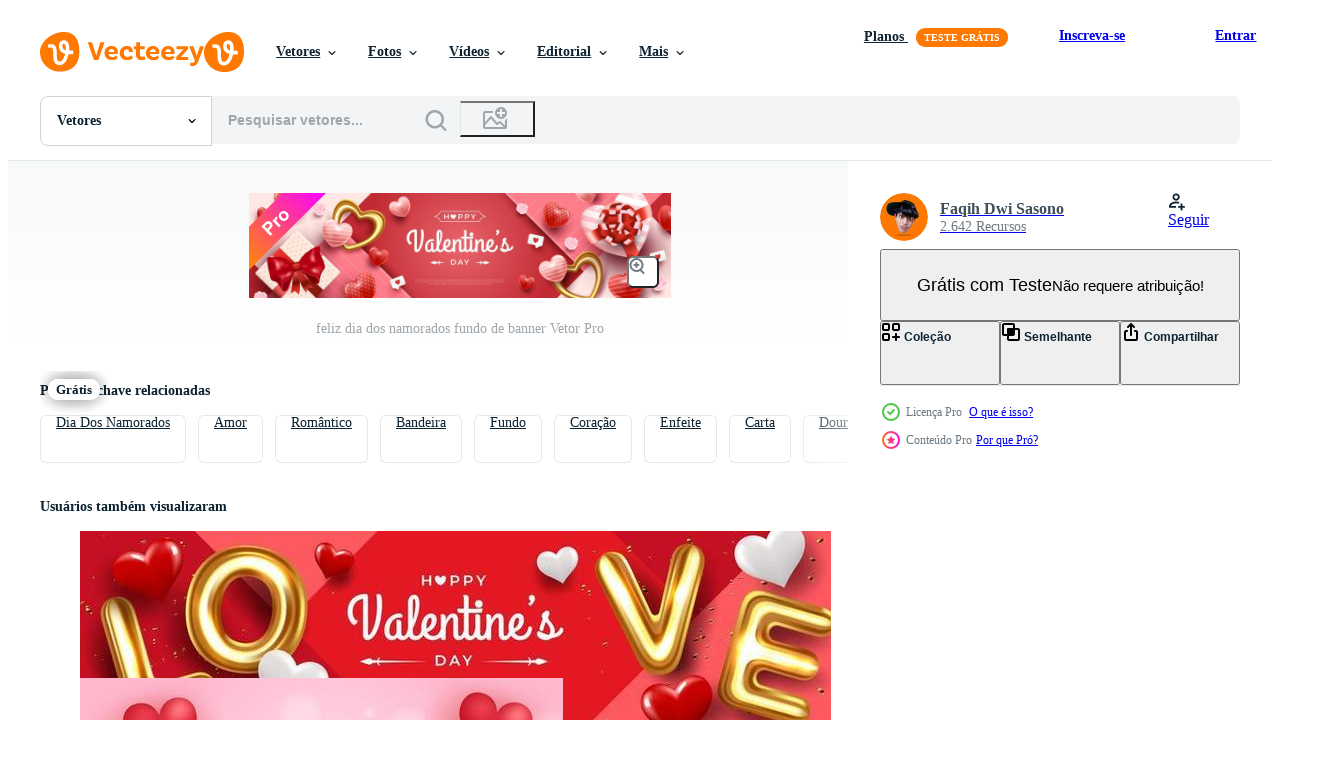

--- FILE ---
content_type: text/html; charset=utf-8
request_url: https://pt.vecteezy.com/resources/17203560/show_related_grids_async_content
body_size: 18264
content:
<turbo-frame id="show-related-resources">
    <div data-conversions-category="Usuários também visualizaram">
      <h2 class="ez-resource-related__header">
        Usuários também visualizaram
      </h2>

      <ul class="ez-resource-grid ez-resource-grid--main-grid  is-hidden" id="false" data-controller="grid contributor-info" data-grid-track-truncation-value="false" data-max-rows="50" data-row-height="240" data-instant-grid="false" data-truncate-results="false" data-testid="also-viewed-resources" data-labels="editable free" style="--editable: &#39;Editável&#39;;--free: &#39;Grátis&#39;;">

  <li class="ez-resource-grid__item ez-resource-thumb ez-resource-thumb--pro" data-controller="grid-item-decorator" data-position="{{position}}" data-item-id="15606324" data-pro="true" data-grid-target="gridItem" data-w="751" data-h="200" data-grid-item-decorator-free-label-value="Grátis" data-action="mouseenter-&gt;grid-item-decorator#hoverThumb:once" data-grid-item-decorator-item-pro-param="Pro" data-grid-item-decorator-resource-id-param="15606324" data-grid-item-decorator-content-type-param="Content-vector" data-grid-item-decorator-image-src-param="https://static.vecteezy.com/system/resources/previews/015/606/324/non_2x/valentines-day-banner-background-free-vector.jpg" data-grid-item-decorator-pinterest-url-param="https://pt.vecteezy.com/arte-vetorial/15606324-fundo-de-banner-do-dia-dos-namorados" data-grid-item-decorator-seo-page-description-param="fundo de banner do dia dos namorados" data-grid-item-decorator-user-id-param="2751688" data-grid-item-decorator-user-display-name-param="Faqih Dwi Sasono" data-grid-item-decorator-avatar-src-param="https://static.vecteezy.com/system/user/avatar/2751688/medium_pppp.jpg" data-grid-item-decorator-uploads-path-param="/membros/frikkkkkkkkkkkkkkkkk/uploads">

  <script type="application/ld+json" id="media_schema">
  {"@context":"https://schema.org","@type":"ImageObject","name":"fundo de banner do dia dos namorados","uploadDate":"2022-12-13T01:39:16-06:00","thumbnailUrl":"https://static.vecteezy.com/ti/vetor-gratis/t1/15606324-fundo-de-banner-do-dia-dos-namorados-vetor.jpg","contentUrl":"https://static.vecteezy.com/ti/vetor-gratis/p1/15606324-fundo-de-banner-do-dia-dos-namorados-vetor.jpg","sourceOrganization":"Vecteezy","license":"https://support.vecteezy.com/pt_br/novo-licenciamento-do-vecteezy-ByHivesvt","acquireLicensePage":"https://pt.vecteezy.com/arte-vetorial/15606324-fundo-de-banner-do-dia-dos-namorados","creator":{"@type":"Person","name":"Faqih Dwi Sasono"},"copyrightNotice":"Faqih Dwi Sasono","creditText":"Vecteezy"}
</script>


<a href="/arte-vetorial/15606324-fundo-de-banner-do-dia-dos-namorados" class="ez-resource-thumb__link" title="fundo de banner do dia dos namorados" style="--height: 200; --width: 751; " data-action="click-&gt;grid#trackResourceClick mouseenter-&gt;grid#trackResourceHover" data-content-type="vector" data-controller="ez-hover-intent" data-previews-srcs="[&quot;https://static.vecteezy.com/ti/vetor-gratis/p1/15606324-fundo-de-banner-do-dia-dos-namorados-vetor.jpg&quot;,&quot;https://static.vecteezy.com/ti/vetor-gratis/p2/15606324-fundo-de-banner-do-dia-dos-namorados-vetor.jpg&quot;]" data-pro="true" data-resource-id="15606324" data-grid-item-decorator-target="link">
    <img src="https://static.vecteezy.com/ti/vetor-gratis/t2/15606324-fundo-de-banner-do-dia-dos-namorados-vetor.jpg" srcset="https://static.vecteezy.com/ti/vetor-gratis/t1/15606324-fundo-de-banner-do-dia-dos-namorados-vetor.jpg 2x, https://static.vecteezy.com/ti/vetor-gratis/t2/15606324-fundo-de-banner-do-dia-dos-namorados-vetor.jpg 1x" class="ez-resource-thumb__img" loading="lazy" decoding="async" width="751" height="200" alt="fundo de banner do dia dos namorados vetor">

</a>

  <div class="ez-resource-thumb__label-wrap"></div>
  

  <div class="ez-resource-thumb__hover-state"></div>
</li><li class="ez-resource-grid__item ez-resource-thumb" data-controller="grid-item-decorator" data-position="{{position}}" data-item-id="1974617" data-pro="false" data-grid-target="gridItem" data-w="483" data-h="200" data-grid-item-decorator-free-label-value="Grátis" data-action="mouseenter-&gt;grid-item-decorator#hoverThumb:once" data-grid-item-decorator-item-pro-param="Free" data-grid-item-decorator-resource-id-param="1974617" data-grid-item-decorator-content-type-param="Content-vector" data-grid-item-decorator-image-src-param="https://static.vecteezy.com/system/resources/previews/001/974/617/non_2x/happy-valentin-s-day-background-free-vector.jpg" data-grid-item-decorator-pinterest-url-param="https://pt.vecteezy.com/arte-vetorial/1974617-fundo-do-dia-feliz" data-grid-item-decorator-seo-page-description-param="feliz dia dos namorados fundo." data-grid-item-decorator-user-id-param="1586627" data-grid-item-decorator-user-display-name-param="Nattapohn  Chattakul " data-grid-item-decorator-avatar-src-param="https://static.vecteezy.com/system/user/avatar/1586627/medium_orange_cat_2.jpg" data-grid-item-decorator-uploads-path-param="/membros/nattapohncha/uploads">

  <script type="application/ld+json" id="media_schema">
  {"@context":"https://schema.org","@type":"ImageObject","name":"feliz dia dos namorados fundo.","uploadDate":"2021-01-29T10:26:04-06:00","thumbnailUrl":"https://static.vecteezy.com/ti/vetor-gratis/t1/1974617-fundo-do-dia-feliz-gratis-vetor.jpg","contentUrl":"https://static.vecteezy.com/ti/vetor-gratis/p1/1974617-fundo-do-dia-feliz-gratis-vetor.jpg","sourceOrganization":"Vecteezy","license":"https://support.vecteezy.com/pt_br/novo-licenciamento-do-vecteezy-ByHivesvt","acquireLicensePage":"https://pt.vecteezy.com/arte-vetorial/1974617-fundo-do-dia-feliz","creator":{"@type":"Person","name":"Nattapohn Chattakul "},"copyrightNotice":"Nattapohn Chattakul ","creditText":"Vecteezy"}
</script>


<a href="/arte-vetorial/1974617-fundo-do-dia-feliz" class="ez-resource-thumb__link" title="feliz dia dos namorados fundo." style="--height: 200; --width: 483; " data-action="click-&gt;grid#trackResourceClick mouseenter-&gt;grid#trackResourceHover" data-content-type="vector" data-controller="ez-hover-intent" data-previews-srcs="[&quot;https://static.vecteezy.com/ti/vetor-gratis/p1/1974617-fundo-do-dia-feliz-gratis-vetor.jpg&quot;,&quot;https://static.vecteezy.com/ti/vetor-gratis/p2/1974617-fundo-do-dia-feliz-gratis-vetor.jpg&quot;]" data-pro="false" data-resource-id="1974617" data-grid-item-decorator-target="link">
    <img src="https://static.vecteezy.com/ti/vetor-gratis/t2/1974617-fundo-do-dia-feliz-gratis-vetor.jpg" srcset="https://static.vecteezy.com/ti/vetor-gratis/t1/1974617-fundo-do-dia-feliz-gratis-vetor.jpg 2x, https://static.vecteezy.com/ti/vetor-gratis/t2/1974617-fundo-do-dia-feliz-gratis-vetor.jpg 1x" class="ez-resource-thumb__img" loading="lazy" decoding="async" width="483" height="200" alt="feliz dia dos namorados fundo. vetor">

</a>

  <div class="ez-resource-thumb__label-wrap"></div>
  

  <div class="ez-resource-thumb__hover-state"></div>
</li><li class="ez-resource-grid__item ez-resource-thumb" data-controller="grid-item-decorator" data-position="{{position}}" data-item-id="16840419" data-pro="false" data-grid-target="gridItem" data-w="492" data-h="200" data-grid-item-decorator-free-label-value="Grátis" data-action="mouseenter-&gt;grid-item-decorator#hoverThumb:once" data-grid-item-decorator-item-pro-param="Free" data-grid-item-decorator-resource-id-param="16840419" data-grid-item-decorator-content-type-param="Content-vector" data-grid-item-decorator-image-src-param="https://static.vecteezy.com/system/resources/previews/016/840/419/non_2x/happy-valentine-s-day-hearts-background-design-free-vector.jpg" data-grid-item-decorator-pinterest-url-param="https://pt.vecteezy.com/arte-vetorial/16840419-feliz-dia-dos-namorados-fundo-de-coracoes-design-vetorial" data-grid-item-decorator-seo-page-description-param="feliz dia dos namorados, fundo de corações, design vetorial" data-grid-item-decorator-user-id-param="2160493" data-grid-item-decorator-user-display-name-param="Pipat Pajongwong" data-grid-item-decorator-uploads-path-param="/membros/chingdd1867383/uploads">

  <script type="application/ld+json" id="media_schema">
  {"@context":"https://schema.org","@type":"ImageObject","name":"feliz dia dos namorados, fundo de corações, design vetorial","uploadDate":"2023-01-05T13:37:32-06:00","thumbnailUrl":"https://static.vecteezy.com/ti/vetor-gratis/t1/16840419-feliz-dia-dos-namorados-fundo-de-coracoes-designial-gratis-vetor.jpg","contentUrl":"https://static.vecteezy.com/ti/vetor-gratis/p1/16840419-feliz-dia-dos-namorados-fundo-de-coracoes-designial-gratis-vetor.jpg","sourceOrganization":"Vecteezy","license":"https://support.vecteezy.com/pt_br/novo-licenciamento-do-vecteezy-ByHivesvt","acquireLicensePage":"https://pt.vecteezy.com/arte-vetorial/16840419-feliz-dia-dos-namorados-fundo-de-coracoes-design-vetorial","creator":{"@type":"Person","name":"Pipat Pajongwong"},"copyrightNotice":"Pipat Pajongwong","creditText":"Vecteezy"}
</script>


<a href="/arte-vetorial/16840419-feliz-dia-dos-namorados-fundo-de-coracoes-design-vetorial" class="ez-resource-thumb__link" title="feliz dia dos namorados, fundo de corações, design vetorial" style="--height: 200; --width: 492; " data-action="click-&gt;grid#trackResourceClick mouseenter-&gt;grid#trackResourceHover" data-content-type="vector" data-controller="ez-hover-intent" data-previews-srcs="[&quot;https://static.vecteezy.com/ti/vetor-gratis/p1/16840419-feliz-dia-dos-namorados-fundo-de-coracoes-designial-gratis-vetor.jpg&quot;,&quot;https://static.vecteezy.com/ti/vetor-gratis/p2/16840419-feliz-dia-dos-namorados-fundo-de-coracoes-designial-gratis-vetor.jpg&quot;]" data-pro="false" data-resource-id="16840419" data-grid-item-decorator-target="link">
    <img src="https://static.vecteezy.com/ti/vetor-gratis/t2/16840419-feliz-dia-dos-namorados-fundo-de-coracoes-designial-gratis-vetor.jpg" srcset="https://static.vecteezy.com/ti/vetor-gratis/t1/16840419-feliz-dia-dos-namorados-fundo-de-coracoes-designial-gratis-vetor.jpg 2x, https://static.vecteezy.com/ti/vetor-gratis/t2/16840419-feliz-dia-dos-namorados-fundo-de-coracoes-designial-gratis-vetor.jpg 1x" class="ez-resource-thumb__img" loading="lazy" decoding="async" width="492" height="200" alt="feliz dia dos namorados, fundo de corações, design vetorial vetor">

</a>

  <div class="ez-resource-thumb__label-wrap"></div>
  

  <div class="ez-resource-thumb__hover-state"></div>
</li><li class="ez-resource-grid__item ez-resource-thumb ez-resource-thumb--pro" data-controller="grid-item-decorator" data-position="{{position}}" data-item-id="4972182" data-pro="true" data-grid-target="gridItem" data-w="313" data-h="200" data-grid-item-decorator-free-label-value="Grátis" data-action="mouseenter-&gt;grid-item-decorator#hoverThumb:once" data-grid-item-decorator-item-pro-param="Pro" data-grid-item-decorator-resource-id-param="4972182" data-grid-item-decorator-content-type-param="Content-vector" data-grid-item-decorator-image-src-param="https://static.vecteezy.com/system/resources/previews/004/972/182/non_2x/happy-valentine-s-day-background-free-vector.jpg" data-grid-item-decorator-pinterest-url-param="https://pt.vecteezy.com/arte-vetorial/4972182-fundo-do-dia-dos-namorados-feliz" data-grid-item-decorator-seo-page-description-param="feliz dia dos namorados fundo" data-grid-item-decorator-user-id-param="2751688" data-grid-item-decorator-user-display-name-param="Faqih Dwi Sasono" data-grid-item-decorator-avatar-src-param="https://static.vecteezy.com/system/user/avatar/2751688/medium_pppp.jpg" data-grid-item-decorator-uploads-path-param="/membros/frikkkkkkkkkkkkkkkkk/uploads">

  <script type="application/ld+json" id="media_schema">
  {"@context":"https://schema.org","@type":"ImageObject","name":"feliz dia dos namorados fundo","uploadDate":"2021-12-29T08:21:26-06:00","thumbnailUrl":"https://static.vecteezy.com/ti/vetor-gratis/t1/4972182-fundo-do-dia-dos-namorados-feliz-vetor.jpg","contentUrl":"https://static.vecteezy.com/ti/vetor-gratis/p1/4972182-fundo-do-dia-dos-namorados-feliz-vetor.jpg","sourceOrganization":"Vecteezy","license":"https://support.vecteezy.com/pt_br/novo-licenciamento-do-vecteezy-ByHivesvt","acquireLicensePage":"https://pt.vecteezy.com/arte-vetorial/4972182-fundo-do-dia-dos-namorados-feliz","creator":{"@type":"Person","name":"Faqih Dwi Sasono"},"copyrightNotice":"Faqih Dwi Sasono","creditText":"Vecteezy"}
</script>


<a href="/arte-vetorial/4972182-fundo-do-dia-dos-namorados-feliz" class="ez-resource-thumb__link" title="feliz dia dos namorados fundo" style="--height: 200; --width: 313; " data-action="click-&gt;grid#trackResourceClick mouseenter-&gt;grid#trackResourceHover" data-content-type="vector" data-controller="ez-hover-intent" data-previews-srcs="[&quot;https://static.vecteezy.com/ti/vetor-gratis/p1/4972182-fundo-do-dia-dos-namorados-feliz-vetor.jpg&quot;,&quot;https://static.vecteezy.com/ti/vetor-gratis/p2/4972182-fundo-do-dia-dos-namorados-feliz-vetor.jpg&quot;]" data-pro="true" data-resource-id="4972182" data-grid-item-decorator-target="link">
    <img src="https://static.vecteezy.com/ti/vetor-gratis/t2/4972182-fundo-do-dia-dos-namorados-feliz-vetor.jpg" srcset="https://static.vecteezy.com/ti/vetor-gratis/t1/4972182-fundo-do-dia-dos-namorados-feliz-vetor.jpg 2x, https://static.vecteezy.com/ti/vetor-gratis/t2/4972182-fundo-do-dia-dos-namorados-feliz-vetor.jpg 1x" class="ez-resource-thumb__img" loading="lazy" decoding="async" width="313" height="200" alt="feliz dia dos namorados fundo vetor">

</a>

  <div class="ez-resource-thumb__label-wrap"></div>
  

  <div class="ez-resource-thumb__hover-state"></div>
</li><li class="ez-resource-grid__item ez-resource-thumb ez-resource-thumb--pro" data-controller="grid-item-decorator" data-position="{{position}}" data-item-id="5099596" data-pro="true" data-grid-target="gridItem" data-w="300" data-h="200" data-grid-item-decorator-free-label-value="Grátis" data-action="mouseenter-&gt;grid-item-decorator#hoverThumb:once" data-grid-item-decorator-item-pro-param="Pro" data-grid-item-decorator-resource-id-param="5099596" data-grid-item-decorator-content-type-param="Content-vector" data-grid-item-decorator-image-src-param="https://static.vecteezy.com/system/resources/previews/005/099/596/non_2x/happy-valentine-s-day-poster-or-banner-with-cute-font-and-many-sweet-hearts-on-red-background-promotion-and-shopping-template-or-background-for-love-and-valentine-s-day-concept-vector.jpg" data-grid-item-decorator-pinterest-url-param="https://pt.vecteezy.com/arte-vetorial/5099596-feliz-dia-dos-namorados-cartaz-ou-banner-com-fonte-fofa-e-muitos-doces-no-fundo-vermelho-promocao-e-modelo-de-compras-ou-fundo-para-amor-e-conceito-de-dia-dos-namorados" data-grid-item-decorator-seo-page-description-param="feliz dia dos namorados cartaz ou banner com fonte fofa e muitos corações doces em fundo vermelho promoção e modelo de compras ou plano de fundo para o conceito de amor e dia dos namorados" data-grid-item-decorator-user-id-param="5841755" data-grid-item-decorator-user-display-name-param="Chatree Jaiyangyuen" data-grid-item-decorator-avatar-src-param="https://static.vecteezy.com/system/user/avatar/5841755/medium_me3.jpg" data-grid-item-decorator-uploads-path-param="/membros/fotomay-vector/uploads">

  <script type="application/ld+json" id="media_schema">
  {"@context":"https://schema.org","@type":"ImageObject","name":"feliz dia dos namorados cartaz ou banner com fonte fofa e muitos corações doces em fundo vermelho promoção e modelo de compras ou plano de fundo para o conceito de amor e dia dos namorados","uploadDate":"2022-01-08T06:34:57-06:00","thumbnailUrl":"https://static.vecteezy.com/ti/vetor-gratis/t1/5099596-feliz-dia-dos-namorados-cartaz-ou-banner-com-fonte-fofa-e-muitos-doces-no-fundo-vermelho-promocao-e-modelo-de-compras-ou-fundo-para-amor-e-conceito-de-dia-dos-namorados-vetor.jpg","contentUrl":"https://static.vecteezy.com/ti/vetor-gratis/p1/5099596-feliz-dia-dos-namorados-cartaz-ou-banner-com-fonte-fofa-e-muitos-doces-no-fundo-vermelho-promocao-e-modelo-de-compras-ou-fundo-para-amor-e-conceito-de-dia-dos-namorados-vetor.jpg","sourceOrganization":"Vecteezy","license":"https://support.vecteezy.com/pt_br/novo-licenciamento-do-vecteezy-ByHivesvt","acquireLicensePage":"https://pt.vecteezy.com/arte-vetorial/5099596-feliz-dia-dos-namorados-cartaz-ou-banner-com-fonte-fofa-e-muitos-doces-no-fundo-vermelho-promocao-e-modelo-de-compras-ou-fundo-para-amor-e-conceito-de-dia-dos-namorados","creator":{"@type":"Person","name":"Chatree Jaiyangyuen"},"copyrightNotice":"Chatree Jaiyangyuen","creditText":"Vecteezy"}
</script>


<a href="/arte-vetorial/5099596-feliz-dia-dos-namorados-cartaz-ou-banner-com-fonte-fofa-e-muitos-doces-no-fundo-vermelho-promocao-e-modelo-de-compras-ou-fundo-para-amor-e-conceito-de-dia-dos-namorados" class="ez-resource-thumb__link" title="feliz dia dos namorados cartaz ou banner com fonte fofa e muitos corações doces em fundo vermelho promoção e modelo de compras ou plano de fundo para o conceito de amor e dia dos namorados" style="--height: 200; --width: 300; " data-action="click-&gt;grid#trackResourceClick mouseenter-&gt;grid#trackResourceHover" data-content-type="vector" data-controller="ez-hover-intent" data-previews-srcs="[&quot;https://static.vecteezy.com/ti/vetor-gratis/p1/5099596-feliz-dia-dos-namorados-cartaz-ou-banner-com-fonte-fofa-e-muitos-doces-no-fundo-vermelho-promocao-e-modelo-de-compras-ou-fundo-para-amor-e-conceito-de-dia-dos-namorados-vetor.jpg&quot;,&quot;https://static.vecteezy.com/ti/vetor-gratis/p2/5099596-feliz-dia-dos-namorados-cartaz-ou-banner-com-fonte-fofa-e-muitos-doces-no-fundo-vermelho-promocao-e-modelo-de-compras-ou-fundo-para-amor-e-conceito-de-dia-dos-namorados-vetor.jpg&quot;]" data-pro="true" data-resource-id="5099596" data-grid-item-decorator-target="link">
    <img src="https://static.vecteezy.com/ti/vetor-gratis/t2/5099596-feliz-dia-dos-namorados-cartaz-ou-banner-com-fonte-fofa-e-muitos-doces-no-fundo-vermelho-promocao-e-modelo-de-compras-ou-fundo-para-amor-e-conceito-de-dia-dos-namorados-vetor.jpg" srcset="https://static.vecteezy.com/ti/vetor-gratis/t1/5099596-feliz-dia-dos-namorados-cartaz-ou-banner-com-fonte-fofa-e-muitos-doces-no-fundo-vermelho-promocao-e-modelo-de-compras-ou-fundo-para-amor-e-conceito-de-dia-dos-namorados-vetor.jpg 2x, https://static.vecteezy.com/ti/vetor-gratis/t2/5099596-feliz-dia-dos-namorados-cartaz-ou-banner-com-fonte-fofa-e-muitos-doces-no-fundo-vermelho-promocao-e-modelo-de-compras-ou-fundo-para-amor-e-conceito-de-dia-dos-namorados-vetor.jpg 1x" class="ez-resource-thumb__img" loading="lazy" decoding="async" width="300" height="200" alt="feliz dia dos namorados cartaz ou banner com fonte fofa e muitos corações doces em fundo vermelho promoção e modelo de compras ou plano de fundo para o conceito de amor e dia dos namorados vetor">

</a>

  <div class="ez-resource-thumb__label-wrap"></div>
  

  <div class="ez-resource-thumb__hover-state"></div>
</li><li class="ez-resource-grid__item ez-resource-thumb ez-resource-thumb--pro" data-controller="grid-item-decorator" data-position="{{position}}" data-item-id="16753675" data-pro="true" data-grid-target="gridItem" data-w="313" data-h="200" data-grid-item-decorator-free-label-value="Grátis" data-action="mouseenter-&gt;grid-item-decorator#hoverThumb:once" data-grid-item-decorator-item-pro-param="Pro" data-grid-item-decorator-resource-id-param="16753675" data-grid-item-decorator-content-type-param="Content-vector" data-grid-item-decorator-image-src-param="https://static.vecteezy.com/system/resources/previews/016/753/675/non_2x/happy-valentines-day-free-vector.jpg" data-grid-item-decorator-pinterest-url-param="https://pt.vecteezy.com/arte-vetorial/16753675-feliz-dia-dos-namorados" data-grid-item-decorator-seo-page-description-param="feliz Dia dos namorados" data-grid-item-decorator-user-id-param="2751688" data-grid-item-decorator-user-display-name-param="Faqih Dwi Sasono" data-grid-item-decorator-avatar-src-param="https://static.vecteezy.com/system/user/avatar/2751688/medium_pppp.jpg" data-grid-item-decorator-uploads-path-param="/membros/frikkkkkkkkkkkkkkkkk/uploads">

  <script type="application/ld+json" id="media_schema">
  {"@context":"https://schema.org","@type":"ImageObject","name":"feliz Dia dos namorados","uploadDate":"2023-01-04T00:22:11-06:00","thumbnailUrl":"https://static.vecteezy.com/ti/vetor-gratis/t1/16753675-feliz-dia-dos-namorados-vetor.jpg","contentUrl":"https://static.vecteezy.com/ti/vetor-gratis/p1/16753675-feliz-dia-dos-namorados-vetor.jpg","sourceOrganization":"Vecteezy","license":"https://support.vecteezy.com/pt_br/novo-licenciamento-do-vecteezy-ByHivesvt","acquireLicensePage":"https://pt.vecteezy.com/arte-vetorial/16753675-feliz-dia-dos-namorados","creator":{"@type":"Person","name":"Faqih Dwi Sasono"},"copyrightNotice":"Faqih Dwi Sasono","creditText":"Vecteezy"}
</script>


<a href="/arte-vetorial/16753675-feliz-dia-dos-namorados" class="ez-resource-thumb__link" title="feliz Dia dos namorados" style="--height: 200; --width: 313; " data-action="click-&gt;grid#trackResourceClick mouseenter-&gt;grid#trackResourceHover" data-content-type="vector" data-controller="ez-hover-intent" data-previews-srcs="[&quot;https://static.vecteezy.com/ti/vetor-gratis/p1/16753675-feliz-dia-dos-namorados-vetor.jpg&quot;,&quot;https://static.vecteezy.com/ti/vetor-gratis/p2/16753675-feliz-dia-dos-namorados-vetor.jpg&quot;]" data-pro="true" data-resource-id="16753675" data-grid-item-decorator-target="link">
    <img src="https://static.vecteezy.com/ti/vetor-gratis/t2/16753675-feliz-dia-dos-namorados-vetor.jpg" srcset="https://static.vecteezy.com/ti/vetor-gratis/t1/16753675-feliz-dia-dos-namorados-vetor.jpg 2x, https://static.vecteezy.com/ti/vetor-gratis/t2/16753675-feliz-dia-dos-namorados-vetor.jpg 1x" class="ez-resource-thumb__img" loading="lazy" decoding="async" width="313" height="200" alt="feliz Dia dos namorados vetor">

</a>

  <div class="ez-resource-thumb__label-wrap"></div>
  

  <div class="ez-resource-thumb__hover-state"></div>
</li><li class="ez-resource-grid__item ez-resource-thumb ez-resource-thumb--pro" data-controller="grid-item-decorator" data-position="{{position}}" data-item-id="4569356" data-pro="true" data-grid-target="gridItem" data-w="313" data-h="200" data-grid-item-decorator-free-label-value="Grátis" data-action="mouseenter-&gt;grid-item-decorator#hoverThumb:once" data-grid-item-decorator-item-pro-param="Pro" data-grid-item-decorator-resource-id-param="4569356" data-grid-item-decorator-content-type-param="Content-vector" data-grid-item-decorator-image-src-param="https://static.vecteezy.com/system/resources/previews/004/569/356/non_2x/happy-valentine-s-day-background-free-vector.jpg" data-grid-item-decorator-pinterest-url-param="https://pt.vecteezy.com/arte-vetorial/4569356-fundo-do-dia-dos-namorados-feliz" data-grid-item-decorator-seo-page-description-param="feliz dia dos namorados fundo" data-grid-item-decorator-user-id-param="5012119" data-grid-item-decorator-user-display-name-param="2kalehstudio2" data-grid-item-decorator-avatar-src-param="https://static.vecteezy.com/system/user/avatar/5012119/medium_WhatsApp_Image_2022-03-08_at_10.13.02_AM.jpeg" data-grid-item-decorator-uploads-path-param="/membros/2kalehstudio2/uploads">

  <script type="application/ld+json" id="media_schema">
  {"@context":"https://schema.org","@type":"ImageObject","name":"feliz dia dos namorados fundo","uploadDate":"2021-11-25T22:43:55-06:00","thumbnailUrl":"https://static.vecteezy.com/ti/vetor-gratis/t1/4569356-fundo-do-dia-dos-namorados-feliz-vetor.jpg","contentUrl":"https://static.vecteezy.com/ti/vetor-gratis/p1/4569356-fundo-do-dia-dos-namorados-feliz-vetor.jpg","sourceOrganization":"Vecteezy","license":"https://support.vecteezy.com/pt_br/novo-licenciamento-do-vecteezy-ByHivesvt","acquireLicensePage":"https://pt.vecteezy.com/arte-vetorial/4569356-fundo-do-dia-dos-namorados-feliz","creator":{"@type":"Person","name":"2kalehstudio2"},"copyrightNotice":"2kalehstudio2","creditText":"Vecteezy"}
</script>


<a href="/arte-vetorial/4569356-fundo-do-dia-dos-namorados-feliz" class="ez-resource-thumb__link" title="feliz dia dos namorados fundo" style="--height: 200; --width: 313; " data-action="click-&gt;grid#trackResourceClick mouseenter-&gt;grid#trackResourceHover" data-content-type="vector" data-controller="ez-hover-intent" data-previews-srcs="[&quot;https://static.vecteezy.com/ti/vetor-gratis/p1/4569356-fundo-do-dia-dos-namorados-feliz-vetor.jpg&quot;,&quot;https://static.vecteezy.com/ti/vetor-gratis/p2/4569356-fundo-do-dia-dos-namorados-feliz-vetor.jpg&quot;]" data-pro="true" data-resource-id="4569356" data-grid-item-decorator-target="link">
    <img src="https://static.vecteezy.com/ti/vetor-gratis/t2/4569356-fundo-do-dia-dos-namorados-feliz-vetor.jpg" srcset="https://static.vecteezy.com/ti/vetor-gratis/t1/4569356-fundo-do-dia-dos-namorados-feliz-vetor.jpg 2x, https://static.vecteezy.com/ti/vetor-gratis/t2/4569356-fundo-do-dia-dos-namorados-feliz-vetor.jpg 1x" class="ez-resource-thumb__img" loading="lazy" decoding="async" width="313" height="200" alt="feliz dia dos namorados fundo vetor">

</a>

  <div class="ez-resource-thumb__label-wrap"></div>
  

  <div class="ez-resource-thumb__hover-state"></div>
</li><li class="ez-resource-grid__item ez-resource-thumb" data-controller="grid-item-decorator" data-position="{{position}}" data-item-id="4563826" data-pro="false" data-grid-target="gridItem" data-w="329" data-h="200" data-grid-item-decorator-free-label-value="Grátis" data-action="mouseenter-&gt;grid-item-decorator#hoverThumb:once" data-grid-item-decorator-item-pro-param="Free" data-grid-item-decorator-resource-id-param="4563826" data-grid-item-decorator-content-type-param="Content-vector" data-grid-item-decorator-image-src-param="https://static.vecteezy.com/system/resources/previews/004/563/826/non_2x/happy-valentines-day-card-with-heart-illustration-free-vector.jpg" data-grid-item-decorator-pinterest-url-param="https://pt.vecteezy.com/arte-vetorial/4563826-ilustracao-vetor-cartao-feliz-dia-dos-namorados-com-coracao" data-grid-item-decorator-seo-page-description-param="cartão de feliz dia dos namorados com o coração. ilustração vetorial" data-grid-item-decorator-user-id-param="4897941" data-grid-item-decorator-user-display-name-param="Oleg Gapeenko" data-grid-item-decorator-avatar-src-param="https://static.vecteezy.com/system/user/avatar/4897941/medium_avia.jpg" data-grid-item-decorator-uploads-path-param="/membros/gankogroup/uploads">

  <script type="application/ld+json" id="media_schema">
  {"@context":"https://schema.org","@type":"ImageObject","name":"cartão de feliz dia dos namorados com o coração. ilustração vetorial","uploadDate":"2021-11-25T08:49:06-06:00","thumbnailUrl":"https://static.vecteezy.com/ti/vetor-gratis/t1/4563826-ilustracao-cartao-feliz-dia-dos-namorados-com-coracao-gratis-vetor.jpg","contentUrl":"https://static.vecteezy.com/ti/vetor-gratis/p1/4563826-ilustracao-cartao-feliz-dia-dos-namorados-com-coracao-gratis-vetor.jpg","sourceOrganization":"Vecteezy","license":"https://support.vecteezy.com/pt_br/novo-licenciamento-do-vecteezy-ByHivesvt","acquireLicensePage":"https://pt.vecteezy.com/arte-vetorial/4563826-ilustracao-vetor-cartao-feliz-dia-dos-namorados-com-coracao","creator":{"@type":"Person","name":"Oleg Gapeenko"},"copyrightNotice":"Oleg Gapeenko","creditText":"Vecteezy"}
</script>


<a href="/arte-vetorial/4563826-ilustracao-vetor-cartao-feliz-dia-dos-namorados-com-coracao" class="ez-resource-thumb__link" title="cartão de feliz dia dos namorados com o coração. ilustração vetorial" style="--height: 200; --width: 329; " data-action="click-&gt;grid#trackResourceClick mouseenter-&gt;grid#trackResourceHover" data-content-type="vector" data-controller="ez-hover-intent" data-previews-srcs="[&quot;https://static.vecteezy.com/ti/vetor-gratis/p1/4563826-ilustracao-cartao-feliz-dia-dos-namorados-com-coracao-gratis-vetor.jpg&quot;,&quot;https://static.vecteezy.com/ti/vetor-gratis/p2/4563826-ilustracao-cartao-feliz-dia-dos-namorados-com-coracao-gratis-vetor.jpg&quot;]" data-pro="false" data-resource-id="4563826" data-grid-item-decorator-target="link">
    <img src="https://static.vecteezy.com/ti/vetor-gratis/t2/4563826-ilustracao-cartao-feliz-dia-dos-namorados-com-coracao-gratis-vetor.jpg" srcset="https://static.vecteezy.com/ti/vetor-gratis/t1/4563826-ilustracao-cartao-feliz-dia-dos-namorados-com-coracao-gratis-vetor.jpg 2x, https://static.vecteezy.com/ti/vetor-gratis/t2/4563826-ilustracao-cartao-feliz-dia-dos-namorados-com-coracao-gratis-vetor.jpg 1x" class="ez-resource-thumb__img" loading="lazy" decoding="async" width="329" height="200" alt="cartão de feliz dia dos namorados com o coração. ilustração vetorial vetor">

</a>

  <div class="ez-resource-thumb__label-wrap"></div>
  

  <div class="ez-resource-thumb__hover-state"></div>
</li><li class="ez-resource-grid__item ez-resource-thumb" data-controller="grid-item-decorator" data-position="{{position}}" data-item-id="5490253" data-pro="false" data-grid-target="gridItem" data-w="200" data-h="200" data-grid-item-decorator-free-label-value="Grátis" data-action="mouseenter-&gt;grid-item-decorator#hoverThumb:once" data-grid-item-decorator-item-pro-param="Free" data-grid-item-decorator-resource-id-param="5490253" data-grid-item-decorator-content-type-param="Content-vector" data-grid-item-decorator-image-src-param="https://static.vecteezy.com/system/resources/previews/005/490/253/non_2x/lovely-happy-valentines-day-background-with-realistic-3d-hearts-design-for-greeting-card-poster-banner-illustration-free-vector.jpg" data-grid-item-decorator-pinterest-url-param="https://pt.vecteezy.com/arte-vetorial/5490253-lindo-feliz-dia-dos-namorados-fundo-com-coracoes-3d-realista-design-para-cartao-cartao-cartaz-ilustracao-vetor" data-grid-item-decorator-seo-page-description-param="lindo fundo de dia dos namorados feliz com design realista de corações 3d para cartão de felicitações, pôster, banner. ilustração vetorial." data-grid-item-decorator-user-id-param="2977551" data-grid-item-decorator-user-display-name-param="Edy Widianto" data-grid-item-decorator-avatar-src-param="https://static.vecteezy.com/system/user/avatar/2977551/medium_milad-fakurian-E8Ufcyxz514-unsplash.jpg" data-grid-item-decorator-uploads-path-param="/membros/edywidianto9093217/uploads">

  <script type="application/ld+json" id="media_schema">
  {"@context":"https://schema.org","@type":"ImageObject","name":"lindo fundo de dia dos namorados feliz com design realista de corações 3d para cartão de felicitações, pôster, banner. ilustração vetorial.","uploadDate":"2022-02-03T09:33:27-06:00","thumbnailUrl":"https://static.vecteezy.com/ti/vetor-gratis/t1/5490253-lindo-feliz-dia-dos-namorados-fundo-com-coracoes-3d-realista-design-para-cartao-cartao-cartaz-ilustracao-gratis-vetor.jpg","contentUrl":"https://static.vecteezy.com/ti/vetor-gratis/p1/5490253-lindo-feliz-dia-dos-namorados-fundo-com-coracoes-3d-realista-design-para-cartao-cartao-cartaz-ilustracao-gratis-vetor.jpg","sourceOrganization":"Vecteezy","license":"https://support.vecteezy.com/pt_br/novo-licenciamento-do-vecteezy-ByHivesvt","acquireLicensePage":"https://pt.vecteezy.com/arte-vetorial/5490253-lindo-feliz-dia-dos-namorados-fundo-com-coracoes-3d-realista-design-para-cartao-cartao-cartaz-ilustracao-vetor","creator":{"@type":"Person","name":"Edy Widianto"},"copyrightNotice":"Edy Widianto","creditText":"Vecteezy"}
</script>


<a href="/arte-vetorial/5490253-lindo-feliz-dia-dos-namorados-fundo-com-coracoes-3d-realista-design-para-cartao-cartao-cartaz-ilustracao-vetor" class="ez-resource-thumb__link" title="lindo fundo de dia dos namorados feliz com design realista de corações 3d para cartão de felicitações, pôster, banner. ilustração vetorial." style="--height: 200; --width: 200; " data-action="click-&gt;grid#trackResourceClick mouseenter-&gt;grid#trackResourceHover" data-content-type="vector" data-controller="ez-hover-intent" data-previews-srcs="[&quot;https://static.vecteezy.com/ti/vetor-gratis/p1/5490253-lindo-feliz-dia-dos-namorados-fundo-com-coracoes-3d-realista-design-para-cartao-cartao-cartaz-ilustracao-gratis-vetor.jpg&quot;,&quot;https://static.vecteezy.com/ti/vetor-gratis/p2/5490253-lindo-feliz-dia-dos-namorados-fundo-com-coracoes-3d-realista-design-para-cartao-cartao-cartaz-ilustracao-gratis-vetor.jpg&quot;]" data-pro="false" data-resource-id="5490253" data-grid-item-decorator-target="link">
    <img src="https://static.vecteezy.com/ti/vetor-gratis/t2/5490253-lindo-feliz-dia-dos-namorados-fundo-com-coracoes-3d-realista-design-para-cartao-cartao-cartaz-ilustracao-gratis-vetor.jpg" srcset="https://static.vecteezy.com/ti/vetor-gratis/t1/5490253-lindo-feliz-dia-dos-namorados-fundo-com-coracoes-3d-realista-design-para-cartao-cartao-cartaz-ilustracao-gratis-vetor.jpg 2x, https://static.vecteezy.com/ti/vetor-gratis/t2/5490253-lindo-feliz-dia-dos-namorados-fundo-com-coracoes-3d-realista-design-para-cartao-cartao-cartaz-ilustracao-gratis-vetor.jpg 1x" class="ez-resource-thumb__img" loading="lazy" decoding="async" width="200" height="200" alt="lindo fundo de dia dos namorados feliz com design realista de corações 3d para cartão de felicitações, pôster, banner. ilustração vetorial. vetor">

</a>

  <div class="ez-resource-thumb__label-wrap"></div>
  

  <div class="ez-resource-thumb__hover-state"></div>
</li><li class="ez-resource-grid__item ez-resource-thumb ez-resource-thumb--pro" data-controller="grid-item-decorator" data-position="{{position}}" data-item-id="4825621" data-pro="true" data-grid-target="gridItem" data-w="400" data-h="200" data-grid-item-decorator-free-label-value="Grátis" data-action="mouseenter-&gt;grid-item-decorator#hoverThumb:once" data-grid-item-decorator-item-pro-param="Pro" data-grid-item-decorator-resource-id-param="4825621" data-grid-item-decorator-content-type-param="Content-vector" data-grid-item-decorator-image-src-param="https://static.vecteezy.com/system/resources/previews/004/825/621/non_2x/valentines-day-sale-special-offer-banner-poster-with-heart-shaped-balloon-and-row-ribbon-dropped-vector.jpg" data-grid-item-decorator-pinterest-url-param="https://pt.vecteezy.com/arte-vetorial/4825621-banner-poster-banner-poster-em-formato-de-coracao-com-balao-e-fita-linha-oferta-especial-do-dia-dos-namorados" data-grid-item-decorator-seo-page-description-param="Cartaz de banner de oferta especial de venda do dia dos namorados com balão em forma de coração e fita em linha caída" data-grid-item-decorator-user-id-param="4804592" data-grid-item-decorator-user-display-name-param="Slow Area" data-grid-item-decorator-avatar-src-param="https://static.vecteezy.com/system/user/avatar/4804592/medium_C69AB1A4-674C-461C-B6E8-4296164FFDBE.jpeg" data-grid-item-decorator-uploads-path-param="/membros/slowarea/uploads">

  <script type="application/ld+json" id="media_schema">
  {"@context":"https://schema.org","@type":"ImageObject","name":"Cartaz de banner de oferta especial de venda do dia dos namorados com balão em forma de coração e fita em linha caída","uploadDate":"2021-12-16T07:28:44-06:00","thumbnailUrl":"https://static.vecteezy.com/ti/vetor-gratis/t1/4825621-banner-poster-banner-poster-em-formato-de-coracao-com-balao-e-fita-linha-oferta-especial-do-dia-dos-namorados-vetor.jpg","contentUrl":"https://static.vecteezy.com/ti/vetor-gratis/p1/4825621-banner-poster-banner-poster-em-formato-de-coracao-com-balao-e-fita-linha-oferta-especial-do-dia-dos-namorados-vetor.jpg","sourceOrganization":"Vecteezy","license":"https://support.vecteezy.com/pt_br/novo-licenciamento-do-vecteezy-ByHivesvt","acquireLicensePage":"https://pt.vecteezy.com/arte-vetorial/4825621-banner-poster-banner-poster-em-formato-de-coracao-com-balao-e-fita-linha-oferta-especial-do-dia-dos-namorados","creator":{"@type":"Person","name":"Slow Area"},"copyrightNotice":"Slow Area","creditText":"Vecteezy"}
</script>


<a href="/arte-vetorial/4825621-banner-poster-banner-poster-em-formato-de-coracao-com-balao-e-fita-linha-oferta-especial-do-dia-dos-namorados" class="ez-resource-thumb__link" title="Cartaz de banner de oferta especial de venda do dia dos namorados com balão em forma de coração e fita em linha caída" style="--height: 200; --width: 400; " data-action="click-&gt;grid#trackResourceClick mouseenter-&gt;grid#trackResourceHover" data-content-type="vector" data-controller="ez-hover-intent" data-previews-srcs="[&quot;https://static.vecteezy.com/ti/vetor-gratis/p1/4825621-banner-poster-banner-poster-em-formato-de-coracao-com-balao-e-fita-linha-oferta-especial-do-dia-dos-namorados-vetor.jpg&quot;,&quot;https://static.vecteezy.com/ti/vetor-gratis/p2/4825621-banner-poster-banner-poster-em-formato-de-coracao-com-balao-e-fita-linha-oferta-especial-do-dia-dos-namorados-vetor.jpg&quot;]" data-pro="true" data-resource-id="4825621" data-grid-item-decorator-target="link">
    <img src="https://static.vecteezy.com/ti/vetor-gratis/t2/4825621-banner-poster-banner-poster-em-formato-de-coracao-com-balao-e-fita-linha-oferta-especial-do-dia-dos-namorados-vetor.jpg" srcset="https://static.vecteezy.com/ti/vetor-gratis/t1/4825621-banner-poster-banner-poster-em-formato-de-coracao-com-balao-e-fita-linha-oferta-especial-do-dia-dos-namorados-vetor.jpg 2x, https://static.vecteezy.com/ti/vetor-gratis/t2/4825621-banner-poster-banner-poster-em-formato-de-coracao-com-balao-e-fita-linha-oferta-especial-do-dia-dos-namorados-vetor.jpg 1x" class="ez-resource-thumb__img" loading="lazy" decoding="async" width="400" height="200" alt="Cartaz de banner de oferta especial de venda do dia dos namorados com balão em forma de coração e fita em linha caída vetor">

</a>

  <div class="ez-resource-thumb__label-wrap"></div>
  

  <div class="ez-resource-thumb__hover-state"></div>
</li><li class="ez-resource-grid__item ez-resource-thumb ez-resource-thumb--pro" data-controller="grid-item-decorator" data-position="{{position}}" data-item-id="9262854" data-pro="true" data-grid-target="gridItem" data-w="334" data-h="200" data-grid-item-decorator-free-label-value="Grátis" data-action="mouseenter-&gt;grid-item-decorator#hoverThumb:once" data-grid-item-decorator-item-pro-param="Pro" data-grid-item-decorator-resource-id-param="9262854" data-grid-item-decorator-content-type-param="Content-vector" data-grid-item-decorator-image-src-param="https://static.vecteezy.com/system/resources/previews/009/262/854/non_2x/bright-decorative-background-with-mandala-pattern-blank-for-postcard-invitation-banner-with-place-for-text-illustration-vector.jpg" data-grid-item-decorator-pinterest-url-param="https://pt.vecteezy.com/arte-vetorial/9262854-fundo-decorativo-brilhante-com-mandala-padrao-em-branco-para-banner-convite-postal-com-lugar-para-texto-ilustracao-vetorial" data-grid-item-decorator-seo-page-description-param="fundo decorativo brilhante com padrão de mandala. em branco para cartão postal, convite, banner com lugar para texto. ilustração vetorial" data-grid-item-decorator-user-id-param="7684023" data-grid-item-decorator-user-display-name-param="Ania Samoilova" data-grid-item-decorator-avatar-src-param="https://static.vecteezy.com/system/user/avatar/7684023/medium_IMG_20220513_204244.jpg" data-grid-item-decorator-uploads-path-param="/membros/ania_samoilova982755/uploads">

  <script type="application/ld+json" id="media_schema">
  {"@context":"https://schema.org","@type":"ImageObject","name":"fundo decorativo brilhante com padrão de mandala. em branco para cartão postal, convite, banner com lugar para texto. ilustração vetorial","uploadDate":"2022-07-18T19:21:49-05:00","thumbnailUrl":"https://static.vecteezy.com/ti/vetor-gratis/t1/9262854-fundo-decorativo-brilhante-com-mandala-padrao-em-branco-para-banner-convite-postal-com-lugar-para-texto-ilustracaoial-vetor.jpg","contentUrl":"https://static.vecteezy.com/ti/vetor-gratis/p1/9262854-fundo-decorativo-brilhante-com-mandala-padrao-em-branco-para-banner-convite-postal-com-lugar-para-texto-ilustracaoial-vetor.jpg","sourceOrganization":"Vecteezy","license":"https://support.vecteezy.com/pt_br/novo-licenciamento-do-vecteezy-ByHivesvt","acquireLicensePage":"https://pt.vecteezy.com/arte-vetorial/9262854-fundo-decorativo-brilhante-com-mandala-padrao-em-branco-para-banner-convite-postal-com-lugar-para-texto-ilustracao-vetorial","creator":{"@type":"Person","name":"Ania Samoilova"},"copyrightNotice":"Ania Samoilova","creditText":"Vecteezy"}
</script>


<a href="/arte-vetorial/9262854-fundo-decorativo-brilhante-com-mandala-padrao-em-branco-para-banner-convite-postal-com-lugar-para-texto-ilustracao-vetorial" class="ez-resource-thumb__link" title="fundo decorativo brilhante com padrão de mandala. em branco para cartão postal, convite, banner com lugar para texto. ilustração vetorial" style="--height: 200; --width: 334; " data-action="click-&gt;grid#trackResourceClick mouseenter-&gt;grid#trackResourceHover" data-content-type="vector" data-controller="ez-hover-intent" data-previews-srcs="[&quot;https://static.vecteezy.com/ti/vetor-gratis/p1/9262854-fundo-decorativo-brilhante-com-mandala-padrao-em-branco-para-banner-convite-postal-com-lugar-para-texto-ilustracaoial-vetor.jpg&quot;,&quot;https://static.vecteezy.com/ti/vetor-gratis/p2/9262854-fundo-decorativo-brilhante-com-mandala-padrao-em-branco-para-banner-convite-postal-com-lugar-para-texto-ilustracaoial-vetor.jpg&quot;]" data-pro="true" data-resource-id="9262854" data-grid-item-decorator-target="link">
    <img src="https://static.vecteezy.com/ti/vetor-gratis/t2/9262854-fundo-decorativo-brilhante-com-mandala-padrao-em-branco-para-banner-convite-postal-com-lugar-para-texto-ilustracaoial-vetor.jpg" srcset="https://static.vecteezy.com/ti/vetor-gratis/t1/9262854-fundo-decorativo-brilhante-com-mandala-padrao-em-branco-para-banner-convite-postal-com-lugar-para-texto-ilustracaoial-vetor.jpg 2x, https://static.vecteezy.com/ti/vetor-gratis/t2/9262854-fundo-decorativo-brilhante-com-mandala-padrao-em-branco-para-banner-convite-postal-com-lugar-para-texto-ilustracaoial-vetor.jpg 1x" class="ez-resource-thumb__img" loading="lazy" decoding="async" width="334" height="200" alt="fundo decorativo brilhante com padrão de mandala. em branco para cartão postal, convite, banner com lugar para texto. ilustração vetorial vetor">

</a>

  <div class="ez-resource-thumb__label-wrap"></div>
  

  <div class="ez-resource-thumb__hover-state"></div>
</li><li class="ez-resource-grid__item ez-resource-thumb" data-controller="grid-item-decorator" data-position="{{position}}" data-item-id="3501826" data-pro="false" data-grid-target="gridItem" data-w="606" data-h="200" data-grid-item-decorator-free-label-value="Grátis" data-action="mouseenter-&gt;grid-item-decorator#hoverThumb:once" data-grid-item-decorator-item-pro-param="Free" data-grid-item-decorator-resource-id-param="3501826" data-grid-item-decorator-content-type-param="Content-vector" data-grid-item-decorator-image-src-param="https://static.vecteezy.com/system/resources/previews/003/501/826/non_2x/happy-valentines-day-sale-background-poster-card-free-vector.jpg" data-grid-item-decorator-pinterest-url-param="https://pt.vecteezy.com/arte-vetorial/3501826-cartao-poster-fundo-de-venda-feliz-dia-dos-namorados" data-grid-item-decorator-seo-page-description-param="feliz dia dos namorados fundo de venda, cartaz, cartão" data-grid-item-decorator-user-id-param="4897941" data-grid-item-decorator-user-display-name-param="Oleg Gapeenko" data-grid-item-decorator-avatar-src-param="https://static.vecteezy.com/system/user/avatar/4897941/medium_avia.jpg" data-grid-item-decorator-uploads-path-param="/membros/gankogroup/uploads">

  <script type="application/ld+json" id="media_schema">
  {"@context":"https://schema.org","@type":"ImageObject","name":"feliz dia dos namorados fundo de venda, cartaz, cartão","uploadDate":"2021-09-23T20:32:22-05:00","thumbnailUrl":"https://static.vecteezy.com/ti/vetor-gratis/t1/3501826-cartao-poster-fundo-de-venda-feliz-dia-dos-namorados-gratis-vetor.jpg","contentUrl":"https://static.vecteezy.com/ti/vetor-gratis/p1/3501826-cartao-poster-fundo-de-venda-feliz-dia-dos-namorados-gratis-vetor.jpg","sourceOrganization":"Vecteezy","license":"https://support.vecteezy.com/pt_br/novo-licenciamento-do-vecteezy-ByHivesvt","acquireLicensePage":"https://pt.vecteezy.com/arte-vetorial/3501826-cartao-poster-fundo-de-venda-feliz-dia-dos-namorados","creator":{"@type":"Person","name":"Oleg Gapeenko"},"copyrightNotice":"Oleg Gapeenko","creditText":"Vecteezy"}
</script>


<a href="/arte-vetorial/3501826-cartao-poster-fundo-de-venda-feliz-dia-dos-namorados" class="ez-resource-thumb__link" title="feliz dia dos namorados fundo de venda, cartaz, cartão" style="--height: 200; --width: 606; " data-action="click-&gt;grid#trackResourceClick mouseenter-&gt;grid#trackResourceHover" data-content-type="vector" data-controller="ez-hover-intent" data-previews-srcs="[&quot;https://static.vecteezy.com/ti/vetor-gratis/p1/3501826-cartao-poster-fundo-de-venda-feliz-dia-dos-namorados-gratis-vetor.jpg&quot;,&quot;https://static.vecteezy.com/ti/vetor-gratis/p2/3501826-cartao-poster-fundo-de-venda-feliz-dia-dos-namorados-gratis-vetor.jpg&quot;]" data-pro="false" data-resource-id="3501826" data-grid-item-decorator-target="link">
    <img src="https://static.vecteezy.com/ti/vetor-gratis/t2/3501826-cartao-poster-fundo-de-venda-feliz-dia-dos-namorados-gratis-vetor.jpg" srcset="https://static.vecteezy.com/ti/vetor-gratis/t1/3501826-cartao-poster-fundo-de-venda-feliz-dia-dos-namorados-gratis-vetor.jpg 2x, https://static.vecteezy.com/ti/vetor-gratis/t2/3501826-cartao-poster-fundo-de-venda-feliz-dia-dos-namorados-gratis-vetor.jpg 1x" class="ez-resource-thumb__img" loading="lazy" decoding="async" width="606" height="200" alt="feliz dia dos namorados fundo de venda, cartaz, cartão vetor">

</a>

  <div class="ez-resource-thumb__label-wrap"></div>
  

  <div class="ez-resource-thumb__hover-state"></div>
</li><li class="ez-resource-grid__item ez-resource-thumb ez-resource-thumb--pro" data-controller="grid-item-decorator" data-position="{{position}}" data-item-id="3737585" data-pro="true" data-grid-target="gridItem" data-w="313" data-h="200" data-grid-item-decorator-free-label-value="Grátis" data-action="mouseenter-&gt;grid-item-decorator#hoverThumb:once" data-grid-item-decorator-item-pro-param="Pro" data-grid-item-decorator-resource-id-param="3737585" data-grid-item-decorator-content-type-param="Content-vector" data-grid-item-decorator-image-src-param="https://static.vecteezy.com/system/resources/previews/003/737/585/non_2x/white-luxury-background-free-vector.jpg" data-grid-item-decorator-pinterest-url-param="https://pt.vecteezy.com/arte-vetorial/3737585-fundo-branco-luxo" data-grid-item-decorator-seo-page-description-param="fundo branco de luxo" data-grid-item-decorator-user-id-param="3107419" data-grid-item-decorator-user-display-name-param="yonathan kristiananta" data-grid-item-decorator-avatar-src-param="https://static.vecteezy.com/system/user/avatar/3107419/medium_me__1_.jpg" data-grid-item-decorator-uploads-path-param="/membros/yonathankristiananta/uploads">

  <script type="application/ld+json" id="media_schema">
  {"@context":"https://schema.org","@type":"ImageObject","name":"fundo branco de luxo","uploadDate":"2021-10-18T22:56:05-05:00","thumbnailUrl":"https://static.vecteezy.com/ti/vetor-gratis/t1/3737585-fundo-branco-luxo-vetor.jpg","contentUrl":"https://static.vecteezy.com/ti/vetor-gratis/p1/3737585-fundo-branco-luxo-vetor.jpg","sourceOrganization":"Vecteezy","license":"https://support.vecteezy.com/pt_br/novo-licenciamento-do-vecteezy-ByHivesvt","acquireLicensePage":"https://pt.vecteezy.com/arte-vetorial/3737585-fundo-branco-luxo","creator":{"@type":"Person","name":"yonathan kristiananta"},"copyrightNotice":"yonathan kristiananta","creditText":"Vecteezy"}
</script>


<a href="/arte-vetorial/3737585-fundo-branco-luxo" class="ez-resource-thumb__link" title="fundo branco de luxo" style="--height: 200; --width: 313; " data-action="click-&gt;grid#trackResourceClick mouseenter-&gt;grid#trackResourceHover" data-content-type="vector" data-controller="ez-hover-intent" data-previews-srcs="[&quot;https://static.vecteezy.com/ti/vetor-gratis/p1/3737585-fundo-branco-luxo-vetor.jpg&quot;,&quot;https://static.vecteezy.com/ti/vetor-gratis/p2/3737585-fundo-branco-luxo-vetor.jpg&quot;]" data-pro="true" data-resource-id="3737585" data-grid-item-decorator-target="link">
    <img src="https://static.vecteezy.com/ti/vetor-gratis/t2/3737585-fundo-branco-luxo-vetor.jpg" srcset="https://static.vecteezy.com/ti/vetor-gratis/t1/3737585-fundo-branco-luxo-vetor.jpg 2x, https://static.vecteezy.com/ti/vetor-gratis/t2/3737585-fundo-branco-luxo-vetor.jpg 1x" class="ez-resource-thumb__img" loading="lazy" decoding="async" width="313" height="200" alt="fundo branco de luxo vetor">

</a>

  <div class="ez-resource-thumb__label-wrap"></div>
  

  <div class="ez-resource-thumb__hover-state"></div>
</li><li class="ez-resource-grid__item ez-resource-thumb ez-resource-thumb--pro" data-controller="grid-item-decorator" data-position="{{position}}" data-item-id="5345246" data-pro="true" data-grid-target="gridItem" data-w="313" data-h="200" data-grid-item-decorator-free-label-value="Grátis" data-action="mouseenter-&gt;grid-item-decorator#hoverThumb:once" data-grid-item-decorator-item-pro-param="Pro" data-grid-item-decorator-resource-id-param="5345246" data-grid-item-decorator-content-type-param="Content-vector" data-grid-item-decorator-image-src-param="https://static.vecteezy.com/system/resources/previews/005/345/246/non_2x/realistic-heart-valentine-day-background-free-vector.jpg" data-grid-item-decorator-pinterest-url-param="https://pt.vecteezy.com/arte-vetorial/5345246-fundo-realista-coracao-dia-dos-namorados" data-grid-item-decorator-seo-page-description-param="fundo de dia dos namorados coração realista" data-grid-item-decorator-user-id-param="5012119" data-grid-item-decorator-user-display-name-param="2kalehstudio2" data-grid-item-decorator-avatar-src-param="https://static.vecteezy.com/system/user/avatar/5012119/medium_WhatsApp_Image_2022-03-08_at_10.13.02_AM.jpeg" data-grid-item-decorator-uploads-path-param="/membros/2kalehstudio2/uploads">

  <script type="application/ld+json" id="media_schema">
  {"@context":"https://schema.org","@type":"ImageObject","name":"fundo de dia dos namorados coração realista","uploadDate":"2022-01-25T02:52:08-06:00","thumbnailUrl":"https://static.vecteezy.com/ti/vetor-gratis/t1/5345246-fundo-realista-coracao-dia-dos-namorados-vetor.jpg","contentUrl":"https://static.vecteezy.com/ti/vetor-gratis/p1/5345246-fundo-realista-coracao-dia-dos-namorados-vetor.jpg","sourceOrganization":"Vecteezy","license":"https://support.vecteezy.com/pt_br/novo-licenciamento-do-vecteezy-ByHivesvt","acquireLicensePage":"https://pt.vecteezy.com/arte-vetorial/5345246-fundo-realista-coracao-dia-dos-namorados","creator":{"@type":"Person","name":"2kalehstudio2"},"copyrightNotice":"2kalehstudio2","creditText":"Vecteezy"}
</script>


<a href="/arte-vetorial/5345246-fundo-realista-coracao-dia-dos-namorados" class="ez-resource-thumb__link" title="fundo de dia dos namorados coração realista" style="--height: 200; --width: 313; " data-action="click-&gt;grid#trackResourceClick mouseenter-&gt;grid#trackResourceHover" data-content-type="vector" data-controller="ez-hover-intent" data-previews-srcs="[&quot;https://static.vecteezy.com/ti/vetor-gratis/p1/5345246-fundo-realista-coracao-dia-dos-namorados-vetor.jpg&quot;,&quot;https://static.vecteezy.com/ti/vetor-gratis/p2/5345246-fundo-realista-coracao-dia-dos-namorados-vetor.jpg&quot;]" data-pro="true" data-resource-id="5345246" data-grid-item-decorator-target="link">
    <img src="https://static.vecteezy.com/ti/vetor-gratis/t2/5345246-fundo-realista-coracao-dia-dos-namorados-vetor.jpg" srcset="https://static.vecteezy.com/ti/vetor-gratis/t1/5345246-fundo-realista-coracao-dia-dos-namorados-vetor.jpg 2x, https://static.vecteezy.com/ti/vetor-gratis/t2/5345246-fundo-realista-coracao-dia-dos-namorados-vetor.jpg 1x" class="ez-resource-thumb__img" loading="lazy" decoding="async" width="313" height="200" alt="fundo de dia dos namorados coração realista vetor">

</a>

  <div class="ez-resource-thumb__label-wrap"></div>
  

  <div class="ez-resource-thumb__hover-state"></div>
</li><li class="ez-resource-grid__item ez-resource-thumb ez-resource-thumb--pro" data-controller="grid-item-decorator" data-position="{{position}}" data-item-id="4646933" data-pro="true" data-grid-target="gridItem" data-w="313" data-h="200" data-grid-item-decorator-free-label-value="Grátis" data-action="mouseenter-&gt;grid-item-decorator#hoverThumb:once" data-grid-item-decorator-item-pro-param="Pro" data-grid-item-decorator-resource-id-param="4646933" data-grid-item-decorator-content-type-param="Content-vector" data-grid-item-decorator-image-src-param="https://static.vecteezy.com/system/resources/previews/004/646/933/non_2x/happy-valentine-s-day-background-free-vector.jpg" data-grid-item-decorator-pinterest-url-param="https://pt.vecteezy.com/arte-vetorial/4646933-fundo-do-dia-dos-namorados-feliz" data-grid-item-decorator-seo-page-description-param="feliz dia dos namorados fundo" data-grid-item-decorator-user-id-param="5009185" data-grid-item-decorator-user-display-name-param="Novian Maulida" data-grid-item-decorator-uploads-path-param="/membros/nevesgraphic777/uploads">

  <script type="application/ld+json" id="media_schema">
  {"@context":"https://schema.org","@type":"ImageObject","name":"feliz dia dos namorados fundo","uploadDate":"2021-12-01T14:27:46-06:00","thumbnailUrl":"https://static.vecteezy.com/ti/vetor-gratis/t1/4646933-fundo-do-dia-dos-namorados-feliz-vetor.jpg","contentUrl":"https://static.vecteezy.com/ti/vetor-gratis/p1/4646933-fundo-do-dia-dos-namorados-feliz-vetor.jpg","sourceOrganization":"Vecteezy","license":"https://support.vecteezy.com/pt_br/novo-licenciamento-do-vecteezy-ByHivesvt","acquireLicensePage":"https://pt.vecteezy.com/arte-vetorial/4646933-fundo-do-dia-dos-namorados-feliz","creator":{"@type":"Person","name":"Novian Maulida"},"copyrightNotice":"Novian Maulida","creditText":"Vecteezy"}
</script>


<a href="/arte-vetorial/4646933-fundo-do-dia-dos-namorados-feliz" class="ez-resource-thumb__link" title="feliz dia dos namorados fundo" style="--height: 200; --width: 313; " data-action="click-&gt;grid#trackResourceClick mouseenter-&gt;grid#trackResourceHover" data-content-type="vector" data-controller="ez-hover-intent" data-previews-srcs="[&quot;https://static.vecteezy.com/ti/vetor-gratis/p1/4646933-fundo-do-dia-dos-namorados-feliz-vetor.jpg&quot;,&quot;https://static.vecteezy.com/ti/vetor-gratis/p2/4646933-fundo-do-dia-dos-namorados-feliz-vetor.jpg&quot;]" data-pro="true" data-resource-id="4646933" data-grid-item-decorator-target="link">
    <img src="https://static.vecteezy.com/ti/vetor-gratis/t2/4646933-fundo-do-dia-dos-namorados-feliz-vetor.jpg" srcset="https://static.vecteezy.com/ti/vetor-gratis/t1/4646933-fundo-do-dia-dos-namorados-feliz-vetor.jpg 2x, https://static.vecteezy.com/ti/vetor-gratis/t2/4646933-fundo-do-dia-dos-namorados-feliz-vetor.jpg 1x" class="ez-resource-thumb__img" loading="lazy" decoding="async" width="313" height="200" alt="feliz dia dos namorados fundo vetor">

</a>

  <div class="ez-resource-thumb__label-wrap"></div>
  

  <div class="ez-resource-thumb__hover-state"></div>
</li><li class="ez-resource-grid__item ez-resource-thumb" data-controller="grid-item-decorator" data-position="{{position}}" data-item-id="691940" data-pro="false" data-grid-target="gridItem" data-w="473" data-h="200" data-grid-item-decorator-free-label-value="Grátis" data-action="mouseenter-&gt;grid-item-decorator#hoverThumb:once" data-grid-item-decorator-item-pro-param="Free" data-grid-item-decorator-resource-id-param="691940" data-grid-item-decorator-content-type-param="Content-vector" data-grid-item-decorator-image-src-param="https://static.vecteezy.com/system/resources/previews/000/691/940/non_2x/valentine-banner-consist-of-two-tone-colors-of-hearts-vector.jpg" data-grid-item-decorator-pinterest-url-param="https://pt.vecteezy.com/arte-vetorial/691940-banner-dos-namorados-consistem-em-duas-cores-de-tom-de-coracoes" data-grid-item-decorator-seo-page-description-param="Banner dos namorados consistem em duas cores de tom de corações" data-grid-item-decorator-user-id-param="2703285" data-grid-item-decorator-user-display-name-param="koojadoo1 " data-grid-item-decorator-avatar-src-param="https://static.vecteezy.com/system/user/avatar/2703285/medium_Capture.JPG" data-grid-item-decorator-uploads-path-param="/membros/koojadoo1/uploads">

  <script type="application/ld+json" id="media_schema">
  {"@context":"https://schema.org","@type":"ImageObject","name":"Banner dos namorados consistem em duas cores de tom de corações","uploadDate":"2020-01-03T11:15:51-06:00","thumbnailUrl":"https://static.vecteezy.com/ti/vetor-gratis/t1/691940-banner-dos-namorados-consistem-em-duas-cores-de-tom-de-coracoes-gratis-vetor.jpg","contentUrl":"https://static.vecteezy.com/ti/vetor-gratis/p1/691940-banner-dos-namorados-consistem-em-duas-cores-de-tom-de-coracoes-gratis-vetor.jpg","sourceOrganization":"Vecteezy","license":"https://support.vecteezy.com/pt_br/novo-licenciamento-do-vecteezy-ByHivesvt","acquireLicensePage":"https://pt.vecteezy.com/arte-vetorial/691940-banner-dos-namorados-consistem-em-duas-cores-de-tom-de-coracoes","creator":{"@type":"Person","name":"koojadoo1 "},"copyrightNotice":"koojadoo1 ","creditText":"Vecteezy"}
</script>


<a href="/arte-vetorial/691940-banner-dos-namorados-consistem-em-duas-cores-de-tom-de-coracoes" class="ez-resource-thumb__link" title="Banner dos namorados consistem em duas cores de tom de corações" style="--height: 200; --width: 473; " data-action="click-&gt;grid#trackResourceClick mouseenter-&gt;grid#trackResourceHover" data-content-type="vector" data-controller="ez-hover-intent" data-previews-srcs="[&quot;https://static.vecteezy.com/ti/vetor-gratis/p1/691940-banner-dos-namorados-consistem-em-duas-cores-de-tom-de-coracoes-gratis-vetor.jpg&quot;,&quot;https://static.vecteezy.com/ti/vetor-gratis/p2/691940-banner-dos-namorados-consistem-em-duas-cores-de-tom-de-coracoes-gratis-vetor.jpg&quot;]" data-pro="false" data-resource-id="691940" data-grid-item-decorator-target="link">
    <img src="https://static.vecteezy.com/ti/vetor-gratis/t2/691940-banner-dos-namorados-consistem-em-duas-cores-de-tom-de-coracoes-gratis-vetor.jpg" srcset="https://static.vecteezy.com/ti/vetor-gratis/t1/691940-banner-dos-namorados-consistem-em-duas-cores-de-tom-de-coracoes-gratis-vetor.jpg 2x, https://static.vecteezy.com/ti/vetor-gratis/t2/691940-banner-dos-namorados-consistem-em-duas-cores-de-tom-de-coracoes-gratis-vetor.jpg 1x" class="ez-resource-thumb__img" loading="lazy" decoding="async" width="473" height="200" alt="Banner dos namorados consistem em duas cores de tom de corações vetor">

</a>

  <div class="ez-resource-thumb__label-wrap"></div>
  

  <div class="ez-resource-thumb__hover-state"></div>
</li><li class="ez-resource-grid__item ez-resource-thumb" data-controller="grid-item-decorator" data-position="{{position}}" data-item-id="1961890" data-pro="false" data-grid-target="gridItem" data-w="311" data-h="200" data-grid-item-decorator-free-label-value="Grátis" data-action="mouseenter-&gt;grid-item-decorator#hoverThumb:once" data-grid-item-decorator-item-pro-param="Free" data-grid-item-decorator-resource-id-param="1961890" data-grid-item-decorator-content-type-param="Content-vector" data-grid-item-decorator-image-src-param="https://static.vecteezy.com/system/resources/previews/001/961/890/non_2x/happy-valentines-day-banner-valentine-s-day-background-free-vector.jpg" data-grid-item-decorator-pinterest-url-param="https://pt.vecteezy.com/arte-vetorial/1961890-happy-valentines-day-banner-valentine-s-day-background" data-grid-item-decorator-seo-page-description-param="banner feliz dia dos namorados, plano de fundo do dia dos namorados" data-grid-item-decorator-user-id-param="2977331" data-grid-item-decorator-user-display-name-param="rashad.seleem15848084" data-grid-item-decorator-uploads-path-param="/membros/rashad-seleem15848084/uploads">

  <script type="application/ld+json" id="media_schema">
  {"@context":"https://schema.org","@type":"ImageObject","name":"banner feliz dia dos namorados, plano de fundo do dia dos namorados","uploadDate":"2021-01-25T23:33:22-06:00","thumbnailUrl":"https://static.vecteezy.com/ti/vetor-gratis/t1/1961890-happy-valentines-day-banner-valentine-s-day-background-gratis-vetor.jpg","contentUrl":"https://static.vecteezy.com/ti/vetor-gratis/p1/1961890-happy-valentines-day-banner-valentine-s-day-background-gratis-vetor.jpg","sourceOrganization":"Vecteezy","license":"https://support.vecteezy.com/pt_br/novo-licenciamento-do-vecteezy-ByHivesvt","acquireLicensePage":"https://pt.vecteezy.com/arte-vetorial/1961890-happy-valentines-day-banner-valentine-s-day-background","creator":{"@type":"Person","name":"rashad.seleem15848084"},"copyrightNotice":"rashad.seleem15848084","creditText":"Vecteezy"}
</script>


<a href="/arte-vetorial/1961890-happy-valentines-day-banner-valentine-s-day-background" class="ez-resource-thumb__link" title="banner feliz dia dos namorados, plano de fundo do dia dos namorados" style="--height: 200; --width: 311; " data-action="click-&gt;grid#trackResourceClick mouseenter-&gt;grid#trackResourceHover" data-content-type="vector" data-controller="ez-hover-intent" data-previews-srcs="[&quot;https://static.vecteezy.com/ti/vetor-gratis/p1/1961890-happy-valentines-day-banner-valentine-s-day-background-gratis-vetor.jpg&quot;,&quot;https://static.vecteezy.com/ti/vetor-gratis/p2/1961890-happy-valentines-day-banner-valentine-s-day-background-gratis-vetor.jpg&quot;]" data-pro="false" data-resource-id="1961890" data-grid-item-decorator-target="link">
    <img src="https://static.vecteezy.com/ti/vetor-gratis/t2/1961890-happy-valentines-day-banner-valentine-s-day-background-gratis-vetor.jpg" srcset="https://static.vecteezy.com/ti/vetor-gratis/t1/1961890-happy-valentines-day-banner-valentine-s-day-background-gratis-vetor.jpg 2x, https://static.vecteezy.com/ti/vetor-gratis/t2/1961890-happy-valentines-day-banner-valentine-s-day-background-gratis-vetor.jpg 1x" class="ez-resource-thumb__img" loading="lazy" decoding="async" width="311" height="200" alt="banner feliz dia dos namorados, plano de fundo do dia dos namorados vetor">

</a>

  <div class="ez-resource-thumb__label-wrap"></div>
  

  <div class="ez-resource-thumb__hover-state"></div>
</li><li class="ez-resource-grid__item ez-resource-thumb ez-resource-thumb--pro" data-controller="grid-item-decorator" data-position="{{position}}" data-item-id="17003331" data-pro="true" data-grid-target="gridItem" data-w="200" data-h="200" data-grid-item-decorator-free-label-value="Grátis" data-action="mouseenter-&gt;grid-item-decorator#hoverThumb:once" data-grid-item-decorator-item-pro-param="Pro" data-grid-item-decorator-resource-id-param="17003331" data-grid-item-decorator-content-type-param="Content-vector" data-grid-item-decorator-image-src-param="https://static.vecteezy.com/system/resources/previews/017/003/331/non_2x/valentines-sale-social-media-post-free-vector.jpg" data-grid-item-decorator-pinterest-url-param="https://pt.vecteezy.com/arte-vetorial/17003331-post-de-midia-social-de-venda-de-dia-dos-namorados" data-grid-item-decorator-seo-page-description-param="post de mídia social de venda de dia dos namorados" data-grid-item-decorator-user-id-param="2751688" data-grid-item-decorator-user-display-name-param="Faqih Dwi Sasono" data-grid-item-decorator-avatar-src-param="https://static.vecteezy.com/system/user/avatar/2751688/medium_pppp.jpg" data-grid-item-decorator-uploads-path-param="/membros/frikkkkkkkkkkkkkkkkk/uploads">

  <script type="application/ld+json" id="media_schema">
  {"@context":"https://schema.org","@type":"ImageObject","name":"post de mídia social de venda de dia dos namorados","uploadDate":"2023-01-08T23:51:55-06:00","thumbnailUrl":"https://static.vecteezy.com/ti/vetor-gratis/t1/17003331-post-de-midia-social-de-venda-de-dia-dos-namorados-vetor.jpg","contentUrl":"https://static.vecteezy.com/ti/vetor-gratis/p1/17003331-post-de-midia-social-de-venda-de-dia-dos-namorados-vetor.jpg","sourceOrganization":"Vecteezy","license":"https://support.vecteezy.com/pt_br/novo-licenciamento-do-vecteezy-ByHivesvt","acquireLicensePage":"https://pt.vecteezy.com/arte-vetorial/17003331-post-de-midia-social-de-venda-de-dia-dos-namorados","creator":{"@type":"Person","name":"Faqih Dwi Sasono"},"copyrightNotice":"Faqih Dwi Sasono","creditText":"Vecteezy"}
</script>


<a href="/arte-vetorial/17003331-post-de-midia-social-de-venda-de-dia-dos-namorados" class="ez-resource-thumb__link" title="post de mídia social de venda de dia dos namorados" style="--height: 200; --width: 200; " data-action="click-&gt;grid#trackResourceClick mouseenter-&gt;grid#trackResourceHover" data-content-type="vector" data-controller="ez-hover-intent" data-previews-srcs="[&quot;https://static.vecteezy.com/ti/vetor-gratis/p1/17003331-post-de-midia-social-de-venda-de-dia-dos-namorados-vetor.jpg&quot;,&quot;https://static.vecteezy.com/ti/vetor-gratis/p2/17003331-post-de-midia-social-de-venda-de-dia-dos-namorados-vetor.jpg&quot;]" data-pro="true" data-resource-id="17003331" data-grid-item-decorator-target="link">
    <img src="https://static.vecteezy.com/ti/vetor-gratis/t2/17003331-post-de-midia-social-de-venda-de-dia-dos-namorados-vetor.jpg" srcset="https://static.vecteezy.com/ti/vetor-gratis/t1/17003331-post-de-midia-social-de-venda-de-dia-dos-namorados-vetor.jpg 2x, https://static.vecteezy.com/ti/vetor-gratis/t2/17003331-post-de-midia-social-de-venda-de-dia-dos-namorados-vetor.jpg 1x" class="ez-resource-thumb__img" loading="lazy" decoding="async" width="200" height="200" alt="post de mídia social de venda de dia dos namorados vetor">

</a>

  <div class="ez-resource-thumb__label-wrap"></div>
  

  <div class="ez-resource-thumb__hover-state"></div>
</li><li class="ez-resource-grid__item ez-resource-thumb" data-controller="grid-item-decorator" data-position="{{position}}" data-item-id="1987840" data-pro="false" data-grid-target="gridItem" data-w="424" data-h="200" data-grid-item-decorator-free-label-value="Grátis" data-action="mouseenter-&gt;grid-item-decorator#hoverThumb:once" data-grid-item-decorator-item-pro-param="Free" data-grid-item-decorator-resource-id-param="1987840" data-grid-item-decorator-content-type-param="Content-vector" data-grid-item-decorator-image-src-param="https://static.vecteezy.com/system/resources/previews/001/987/840/non_2x/valentine-s-day-background-heart-golden-in-frame-on-black-background-luxury-style-free-vector.jpg" data-grid-item-decorator-pinterest-url-param="https://pt.vecteezy.com/arte-vetorial/1987840-valentine-s-day-background-heart-golden-in-frame-on-black-background-luxury-style" data-grid-item-decorator-seo-page-description-param="fundo do dia dos namorados. coração dourado no quadro em fundo preto. estilo de luxo." data-grid-item-decorator-user-id-param="1884434" data-grid-item-decorator-user-display-name-param="Pramote Lertnitivanit" data-grid-item-decorator-avatar-src-param="https://static.vecteezy.com/system/user/avatar/1884434/medium_vector-dec-2019-4.jpg" data-grid-item-decorator-uploads-path-param="/membros/audom/uploads">

  <script type="application/ld+json" id="media_schema">
  {"@context":"https://schema.org","@type":"ImageObject","name":"fundo do dia dos namorados. coração dourado no quadro em fundo preto. estilo de luxo.","uploadDate":"2021-02-02T15:31:12-06:00","thumbnailUrl":"https://static.vecteezy.com/ti/vetor-gratis/t1/1987840-valentine-s-day-background-heart-golden-in-frame-on-black-background-luxury-style-gratis-vetor.jpg","contentUrl":"https://static.vecteezy.com/ti/vetor-gratis/p1/1987840-valentine-s-day-background-heart-golden-in-frame-on-black-background-luxury-style-gratis-vetor.jpg","sourceOrganization":"Vecteezy","license":"https://support.vecteezy.com/pt_br/novo-licenciamento-do-vecteezy-ByHivesvt","acquireLicensePage":"https://pt.vecteezy.com/arte-vetorial/1987840-valentine-s-day-background-heart-golden-in-frame-on-black-background-luxury-style","creator":{"@type":"Person","name":"Pramote Lertnitivanit"},"copyrightNotice":"Pramote Lertnitivanit","creditText":"Vecteezy"}
</script>


<a href="/arte-vetorial/1987840-valentine-s-day-background-heart-golden-in-frame-on-black-background-luxury-style" class="ez-resource-thumb__link" title="fundo do dia dos namorados. coração dourado no quadro em fundo preto. estilo de luxo." style="--height: 200; --width: 424; " data-action="click-&gt;grid#trackResourceClick mouseenter-&gt;grid#trackResourceHover" data-content-type="vector" data-controller="ez-hover-intent" data-previews-srcs="[&quot;https://static.vecteezy.com/ti/vetor-gratis/p1/1987840-valentine-s-day-background-heart-golden-in-frame-on-black-background-luxury-style-gratis-vetor.jpg&quot;,&quot;https://static.vecteezy.com/ti/vetor-gratis/p2/1987840-valentine-s-day-background-heart-golden-in-frame-on-black-background-luxury-style-gratis-vetor.jpg&quot;]" data-pro="false" data-resource-id="1987840" data-grid-item-decorator-target="link">
    <img src="https://static.vecteezy.com/ti/vetor-gratis/t2/1987840-valentine-s-day-background-heart-golden-in-frame-on-black-background-luxury-style-gratis-vetor.jpg" srcset="https://static.vecteezy.com/ti/vetor-gratis/t1/1987840-valentine-s-day-background-heart-golden-in-frame-on-black-background-luxury-style-gratis-vetor.jpg 2x, https://static.vecteezy.com/ti/vetor-gratis/t2/1987840-valentine-s-day-background-heart-golden-in-frame-on-black-background-luxury-style-gratis-vetor.jpg 1x" class="ez-resource-thumb__img" loading="lazy" decoding="async" width="424" height="200" alt="fundo do dia dos namorados. coração dourado no quadro em fundo preto. estilo de luxo. vetor">

</a>

  <div class="ez-resource-thumb__label-wrap"></div>
  

  <div class="ez-resource-thumb__hover-state"></div>
</li><li class="ez-resource-grid__item ez-resource-thumb ez-resource-thumb--pro" data-controller="grid-item-decorator" data-position="{{position}}" data-item-id="1995108" data-pro="true" data-grid-target="gridItem" data-w="300" data-h="200" data-grid-item-decorator-free-label-value="Grátis" data-action="mouseenter-&gt;grid-item-decorator#hoverThumb:once" data-grid-item-decorator-item-pro-param="Pro" data-grid-item-decorator-resource-id-param="1995108" data-grid-item-decorator-content-type-param="Content-vector" data-grid-item-decorator-image-src-param="https://static.vecteezy.com/system/resources/previews/001/995/108/non_2x/happy-valentine-s-day-red-background-with-square-paper-banner-realistic-gift-boxes-with-red-and-golden-bow-shining-red-and-gold-3d-hearts-with-glitter-texture-and-confetti-vector.jpg" data-grid-item-decorator-pinterest-url-param="https://pt.vecteezy.com/arte-vetorial/1995108-happy-valentine-s-day-red-background-with-square-paper-banner-realistic-gift-boxes-with-red-and-golden-bow-shining-red-and-gold-3d-hearts-with-glitter-texture-and-confetti" data-grid-item-decorator-seo-page-description-param="feliz dia dos namorados fundo vermelho com banner quadrado de papel. caixas de presente realistas com laço vermelho e dourado, corações 3d vermelhos e dourados com textura glitter e confetes" data-grid-item-decorator-user-id-param="2176065" data-grid-item-decorator-user-display-name-param="Iurii Motov" data-grid-item-decorator-uploads-path-param="/membros/iuriimotov/uploads">

  <script type="application/ld+json" id="media_schema">
  {"@context":"https://schema.org","@type":"ImageObject","name":"feliz dia dos namorados fundo vermelho com banner quadrado de papel. caixas de presente realistas com laço vermelho e dourado, corações 3d vermelhos e dourados com textura glitter e confetes","uploadDate":"2021-02-04T14:16:24-06:00","thumbnailUrl":"https://static.vecteezy.com/ti/vetor-gratis/t1/1995108-happy-valentine-s-day-red-background-with-square-paper-banner-realistic-gift-boxes-with-red-and-golden-bow-shining-red-and-gold-3d-hearts-with-glitter-texture-and-confetti-vetor.jpg","contentUrl":"https://static.vecteezy.com/ti/vetor-gratis/p1/1995108-happy-valentine-s-day-red-background-with-square-paper-banner-realistic-gift-boxes-with-red-and-golden-bow-shining-red-and-gold-3d-hearts-with-glitter-texture-and-confetti-vetor.jpg","sourceOrganization":"Vecteezy","license":"https://support.vecteezy.com/pt_br/novo-licenciamento-do-vecteezy-ByHivesvt","acquireLicensePage":"https://pt.vecteezy.com/arte-vetorial/1995108-happy-valentine-s-day-red-background-with-square-paper-banner-realistic-gift-boxes-with-red-and-golden-bow-shining-red-and-gold-3d-hearts-with-glitter-texture-and-confetti","creator":{"@type":"Person","name":"Iurii Motov"},"copyrightNotice":"Iurii Motov","creditText":"Vecteezy"}
</script>


<a href="/arte-vetorial/1995108-happy-valentine-s-day-red-background-with-square-paper-banner-realistic-gift-boxes-with-red-and-golden-bow-shining-red-and-gold-3d-hearts-with-glitter-texture-and-confetti" class="ez-resource-thumb__link" title="feliz dia dos namorados fundo vermelho com banner quadrado de papel. caixas de presente realistas com laço vermelho e dourado, corações 3d vermelhos e dourados com textura glitter e confetes" style="--height: 200; --width: 300; " data-action="click-&gt;grid#trackResourceClick mouseenter-&gt;grid#trackResourceHover" data-content-type="vector" data-controller="ez-hover-intent" data-previews-srcs="[&quot;https://static.vecteezy.com/ti/vetor-gratis/p1/1995108-happy-valentine-s-day-red-background-with-square-paper-banner-realistic-gift-boxes-with-red-and-golden-bow-shining-red-and-gold-3d-hearts-with-glitter-texture-and-confetti-vetor.jpg&quot;,&quot;https://static.vecteezy.com/ti/vetor-gratis/p2/1995108-happy-valentine-s-day-red-background-with-square-paper-banner-realistic-gift-boxes-with-red-and-golden-bow-shining-red-and-gold-3d-hearts-with-glitter-texture-and-confetti-vetor.jpg&quot;]" data-pro="true" data-resource-id="1995108" data-grid-item-decorator-target="link">
    <img src="https://static.vecteezy.com/ti/vetor-gratis/t2/1995108-happy-valentine-s-day-red-background-with-square-paper-banner-realistic-gift-boxes-with-red-and-golden-bow-shining-red-and-gold-3d-hearts-with-glitter-texture-and-confetti-vetor.jpg" srcset="https://static.vecteezy.com/ti/vetor-gratis/t1/1995108-happy-valentine-s-day-red-background-with-square-paper-banner-realistic-gift-boxes-with-red-and-golden-bow-shining-red-and-gold-3d-hearts-with-glitter-texture-and-confetti-vetor.jpg 2x, https://static.vecteezy.com/ti/vetor-gratis/t2/1995108-happy-valentine-s-day-red-background-with-square-paper-banner-realistic-gift-boxes-with-red-and-golden-bow-shining-red-and-gold-3d-hearts-with-glitter-texture-and-confetti-vetor.jpg 1x" class="ez-resource-thumb__img" loading="lazy" decoding="async" width="300" height="200" alt="feliz dia dos namorados fundo vermelho com banner quadrado de papel. caixas de presente realistas com laço vermelho e dourado, corações 3d vermelhos e dourados com textura glitter e confetes vetor">

</a>

  <div class="ez-resource-thumb__label-wrap"></div>
  

  <div class="ez-resource-thumb__hover-state"></div>
</li>

  

  <template style="display: none;"
          data-contributor-info-target="contribInfoTemplate"
          data-user-ids="[1586627, 1884434, 2160493, 2176065, 2703285, 2751688, 2977331, 2977551, 3107419, 4804592, 4897941, 5009185, 5012119, 5841755, 7684023]">

  <div class="ez-resource-grid__item__contrib-info"
       data-user-id="{{contributor_id}}"
       data-conversions-category="Contributor_Hover"
       data-controller="contributor-info">

    
<div class="contributor-details">
  <a class="contributor-details__contributor" rel="nofollow" data-action="click-&gt;contributor-info#trackContributorClick" data-href="{{contributor_uploads_path}}">
  <span class="ez-avatar ez-avatar--medium ez-avatar--missing">
  <svg xmlns="http://www.w3.org/2000/svg" xmlns:xlink="http://www.w3.org/1999/xlink" width="21px" height="21px" viewBox="0 0 21 21" version="1.1" role="img" aria-labelledby="akoyr1n1egv87aaeit2wekuelpmybn90"><desc id="akoyr1n1egv87aaeit2wekuelpmybn90">Clique para ver os uploads de {{user_display_name}}</desc>
	<g transform="translate(-184.000000, -633.000000)">
			<path d="M203.32,652.32 L185.68,652.32 L185.68,651.59625 L192.260373,647.646541 C192.261244,647.646541 192.262987,647.64567 192.263858,647.644799 L192.279538,647.635219 C192.317867,647.612574 192.342258,647.576866 192.37536,647.548125 C192.413689,647.515029 192.458116,647.490643 192.490347,647.447967 C192.49296,647.445354 192.49296,647.44187 192.495573,647.439257 C192.535644,647.385259 192.557422,647.323423 192.581813,647.262457 C192.59488,647.231103 192.616658,647.203233 192.625369,647.171008 C192.636693,647.123977 192.631467,647.075205 192.63408,647.025561 C192.637564,646.976789 192.648889,646.928887 192.64192,646.880115 C192.637564,646.849632 192.620142,646.821762 192.612302,646.791279 C192.59488,646.725087 192.5792,646.658896 192.543484,646.598801 C192.542613,646.596188 192.542613,646.592705 192.540871,646.590092 C192.517351,646.5509 192.482507,646.527384 192.452889,646.494289 C192.419787,646.455967 192.395396,646.411549 192.353582,646.379325 C190.073884,644.618286 190.035556,641.409746 190.035556,641.379263 L190.038169,637.72219 C190.367449,636.124017 192.472924,634.681742 194.5,634.68 C196.527947,634.68 198.632551,636.121404 198.961831,637.720448 L198.964444,641.378392 C198.964444,641.410617 198.941796,644.606093 196.646418,646.379325 C196.60896,646.408066 196.588053,646.447258 196.557564,646.481224 C196.524462,646.517804 196.485262,646.546545 196.459129,646.590092 C196.457387,646.592705 196.457387,646.596188 196.455644,646.599672 C196.422542,646.656283 196.407733,646.718991 196.390311,646.781698 C196.3816,646.815665 196.362436,646.847019 196.35808,646.880985 C196.351982,646.926274 196.363307,646.971563 196.365049,647.017723 C196.367662,647.069108 196.362436,647.121365 196.374631,647.171008 C196.383342,647.203233 196.40512,647.230232 196.417316,647.261586 C196.441707,647.322552 196.464356,647.384388 196.504427,647.439257 C196.50704,647.44187 196.50704,647.445354 196.509653,647.447967 C196.523591,647.466257 196.545369,647.473224 196.561049,647.489772 C196.60896,647.542899 196.656,647.596897 196.720462,647.635219 L203.32,651.59625 L203.32,652.32 Z M204.624211,650.614643 L198.432084,646.899503 C200.548884,644.624621 200.578947,641.490359 200.578947,641.343592 L200.576295,637.558606 C200.576295,637.513515 200.572758,637.468424 200.563916,637.423333 C200.0944,634.776229 197.051832,633 194.503537,633 L194.5,633 C191.950821,633 188.9056,634.777998 188.436084,637.425101 C188.427242,637.470192 188.423705,637.514399 188.423705,637.560374 L188.421053,641.34536 C188.421053,641.492127 188.451116,644.624621 190.567916,646.900387 L184.375789,650.617295 C184.142358,650.756989 184,651.008968 184,651.280397 L184,652.577425 C184,653.361654 184.6384,654 185.421811,654 L203.578189,654 C204.3616,654 205,653.361654 205,652.577425 L205,651.278629 C205,651.007199 204.857642,650.755221 204.624211,650.614643 L204.624211,650.614643 Z"></path>
	</g>
</svg>

  <template data-template="avatar-template" data-contributor-info-target="avatarTemplate" style="display: none;">
    <img data-src="{{contributor_avatar_src}}" alt="Clique para ver os uploads de {{user_display_name}}">
  </template>
</span>


  <div class="contributor-details__contributor__info">
    <strong class="contributor-details__contributor__name">
      {{contributor_username}}
    </strong>

    <span class="contributor-details__contributor__count">{{contributor_resource_count}} Recursos</span>
  </div>
</a>
        <a data-controller="follow-button" data-action="follow-button#followAfterLogin" data-user-id="{{contributor_id}}" class="ez-btn ez-btn--light ez-btn--small ez-btn--follow ez-btn--login" data-remote="true" href="/users/sign_in?referring_conversions_category=Trigger-Contributor_Follow">
            <svg xmlns="http://www.w3.org/2000/svg" viewBox="0 0 18 20" role="img" class="follow--follow-icon ez-btn--follow__icon ez-btn__icon"><path fill-rule="evenodd" clip-rule="evenodd" d="M4.05298 4.5c0 2.2 1.78808 4 3.97351 4C10.2119 8.5 12 6.7 12 4.5s-1.7881-4-3.97351-4c-2.18543 0-3.97351 1.8-3.97351 4Zm1.98675 0c0-1.1.89404-2 1.98676-2 1.09271 0 1.98671.9 1.98671 2s-.894 2-1.98671 2c-1.09272 0-1.98676-.9-1.98676-2Z"></path><path d="M8 9.5c1.40227 0 2.6799.22254 3.7825.6278l-1.0056 1.7418C9.99057 11.6303 9.08873 11.5 8.1 11.5c-3 0-5.3 1.2-5.9 3H8v2H1c-.552285 0-1-.4477-1-1 0-3.5 3.3-6 8-6ZM14 11.5c.5523 0 1 .4477 1 1v2h2c.5523 0 1 .4477 1 1s-.4477 1-1 1h-2v2c0 .5523-.4477 1-1 1s-1-.4477-1-1v-2h-2c-.5523 0-1-.4477-1-1s.4477-1 1-1h2v-2c0-.5523.4477-1 1-1Z"></path></svg>


            <span data-follow-button-target="textWrap">{{follow_button_text}}</span>
</a>
</div>


    <div class="ez-resource-grid__item__contrib-info__uploads" data-contributor-info-target="previewsWrap">
      <div class='ez-resource-grid__item__contrib-info__uploads__thumb ez-resource-grid__item__contrib-info__uploads__thumb--dummy'></div>
      <div class='ez-resource-grid__item__contrib-info__uploads__thumb ez-resource-grid__item__contrib-info__uploads__thumb--dummy'></div>
      <div class='ez-resource-grid__item__contrib-info__uploads__thumb ez-resource-grid__item__contrib-info__uploads__thumb--dummy'></div>
    </div>

  </div>

</template>


  <template class="ez-resource-thumb__hover-template"
          data-grid-item-decorator-target="hoverTemplate">

  <div class="ez-resource-thumb__name-content__wrapper"
        data-contributor-id="{{user_id}}">

    <a class="ez-resource-thumb__name-content" rel="nofollow" data-grid-target="nameTarget" data-href="{{contributor_uploads_path}}" data-action="click-&gt;contributor-info#trackContributorClick" data-user-id="{{user_id}}">
      <span class="ez-avatar ez-avatar--small ez-avatar--missing">
  <svg xmlns="http://www.w3.org/2000/svg" xmlns:xlink="http://www.w3.org/1999/xlink" width="21px" height="21px" viewBox="0 0 21 21" version="1.1" role="img" aria-labelledby="a52ebk00v321pj5use9sh92hueavyh4y"><desc id="a52ebk00v321pj5use9sh92hueavyh4y">Clique para ver os uploads de {{user_display_name}}</desc>
	<g transform="translate(-184.000000, -633.000000)">
			<path d="M203.32,652.32 L185.68,652.32 L185.68,651.59625 L192.260373,647.646541 C192.261244,647.646541 192.262987,647.64567 192.263858,647.644799 L192.279538,647.635219 C192.317867,647.612574 192.342258,647.576866 192.37536,647.548125 C192.413689,647.515029 192.458116,647.490643 192.490347,647.447967 C192.49296,647.445354 192.49296,647.44187 192.495573,647.439257 C192.535644,647.385259 192.557422,647.323423 192.581813,647.262457 C192.59488,647.231103 192.616658,647.203233 192.625369,647.171008 C192.636693,647.123977 192.631467,647.075205 192.63408,647.025561 C192.637564,646.976789 192.648889,646.928887 192.64192,646.880115 C192.637564,646.849632 192.620142,646.821762 192.612302,646.791279 C192.59488,646.725087 192.5792,646.658896 192.543484,646.598801 C192.542613,646.596188 192.542613,646.592705 192.540871,646.590092 C192.517351,646.5509 192.482507,646.527384 192.452889,646.494289 C192.419787,646.455967 192.395396,646.411549 192.353582,646.379325 C190.073884,644.618286 190.035556,641.409746 190.035556,641.379263 L190.038169,637.72219 C190.367449,636.124017 192.472924,634.681742 194.5,634.68 C196.527947,634.68 198.632551,636.121404 198.961831,637.720448 L198.964444,641.378392 C198.964444,641.410617 198.941796,644.606093 196.646418,646.379325 C196.60896,646.408066 196.588053,646.447258 196.557564,646.481224 C196.524462,646.517804 196.485262,646.546545 196.459129,646.590092 C196.457387,646.592705 196.457387,646.596188 196.455644,646.599672 C196.422542,646.656283 196.407733,646.718991 196.390311,646.781698 C196.3816,646.815665 196.362436,646.847019 196.35808,646.880985 C196.351982,646.926274 196.363307,646.971563 196.365049,647.017723 C196.367662,647.069108 196.362436,647.121365 196.374631,647.171008 C196.383342,647.203233 196.40512,647.230232 196.417316,647.261586 C196.441707,647.322552 196.464356,647.384388 196.504427,647.439257 C196.50704,647.44187 196.50704,647.445354 196.509653,647.447967 C196.523591,647.466257 196.545369,647.473224 196.561049,647.489772 C196.60896,647.542899 196.656,647.596897 196.720462,647.635219 L203.32,651.59625 L203.32,652.32 Z M204.624211,650.614643 L198.432084,646.899503 C200.548884,644.624621 200.578947,641.490359 200.578947,641.343592 L200.576295,637.558606 C200.576295,637.513515 200.572758,637.468424 200.563916,637.423333 C200.0944,634.776229 197.051832,633 194.503537,633 L194.5,633 C191.950821,633 188.9056,634.777998 188.436084,637.425101 C188.427242,637.470192 188.423705,637.514399 188.423705,637.560374 L188.421053,641.34536 C188.421053,641.492127 188.451116,644.624621 190.567916,646.900387 L184.375789,650.617295 C184.142358,650.756989 184,651.008968 184,651.280397 L184,652.577425 C184,653.361654 184.6384,654 185.421811,654 L203.578189,654 C204.3616,654 205,653.361654 205,652.577425 L205,651.278629 C205,651.007199 204.857642,650.755221 204.624211,650.614643 L204.624211,650.614643 Z"></path>
	</g>
</svg>

  <template data-template="avatar-template" data-contributor-info-target="avatarTemplate" style="display: none;">
    <img data-src="{{contributor_avatar_src}}" alt="Clique para ver os uploads de {{user_display_name}}">
  </template>
</span>


      <span class="ez-resource-thumb__name-content__username">
        {{user_display_name}}
      </span>
</a>  </div>

    <div class="ez-resource-thumb__actions">
      <form class="button_to" method="get" action="/account/collections_modal?content_type={{content_type}}&amp;is_pro={{item_pro}}&amp;resource_id={{id}}" data-remote="true"><button title="Coleção" class="ez-btn ez-btn--light resource-action-button resource-action-button--square resource-action-button--small resource-action-button--collect" data-action="collection-save-button#trackClick click-track#trackAnalytics collection-save-button#popModalAfterLogin" data-controller="collection-save-button click-track" data-event-type="collections.add_clicked" data-resource-id="{{id}}" data-collection-save-button-is-pro-value="{{item_pro}}" data-collection-save-button-content-type-value="{{content_type}}" data-collection-save-button-resource-id-value="{{id}}" data-ez-tooltip="true" data-tippy-placement="left" data-tippy-content="Coleção" data-tippy-appendto="parent" data-testid="add-to-collection-button" type="submit">
  <svg xmlns="http://www.w3.org/2000/svg" viewBox="0 0 18 18" role="img" aria-labelledby="aehvz9j8yx2g5ni3g8oc8k4e6stv15y6" class="action-button-icon"><desc id="aehvz9j8yx2g5ni3g8oc8k4e6stv15y6">Ícone de Bookmark</desc><path d="M8 6c0 1.1-.9 2-2 2H2C.9 8 0 7.1 0 6V2C0 .9.9 0 2 0h4c1.1 0 2 .9 2 2v4zM2 6h4V2H2v4zm4 12c1.1 0 2-.9 2-2v-4c0-1.1-.9-2-2-2H2c-1.1 0-2 .9-2 2v4c0 1.1.9 2 2 2h4zm0-2H2v-4h4v4zm8 2c-.55 0-1-.45-1-1v-2h-2c-.55 0-1-.45-1-1s.45-1 1-1h2v-2c0-.55.45-1 1-1s1 .45 1 1v2h2c.55 0 1 .45 1 1s-.45 1-1 1h-2v2c0 .55-.45 1-1 1zm2-10c1.1 0 2-.9 2-2V2c0-1.1-.9-2-2-2h-4c-1.1 0-2 .9-2 2v4c0 1.1.9 2 2 2h4zm0-2h-4V2h4v4z"></path></svg>

  
</button><input type="hidden" name="content_type" value="{{content_type}}" autocomplete="off" /><input type="hidden" name="is_pro" value="{{item_pro}}" autocomplete="off" /><input type="hidden" name="resource_id" value="{{id}}" autocomplete="off" /></form>

      <form class="button_to" method="get" action="/search_by_image/{{id}}"><button class="ez-btn ez-btn--light resource-action-button resource-action-button--square resource-action-button--small resource-action-button--similar-images" data-controller="track-event" data-action="track-event#track" data-track-event-action-param="Search-Similar_Image (Click)" data-track-event-include-data-value="content_type" data-content-type="Content-image" data-ez-tooltip="true" data-tippy-placement="left" data-tippy-content="Imagens semelhantes" data-tippy-appendto="parent" data-testid="similar-images-button" type="submit">
  <svg xmlns="http://www.w3.org/2000/svg" viewBox="0 0 18 18" role="img" aria-labelledby="atoli5w18bns5b7edj560s48tjg9b40g" class="action-button-icon"><desc id="atoli5w18bns5b7edj560s48tjg9b40g">Ícone de Intersect</desc><path fill-rule="evenodd" d="M13 5h3c1.1 0 2 .9 2 2v9c0 1.1-.9 2-2 2H7c-1.1 0-2-.9-2-2v-3H2c-1.1 0-2-.9-2-2V2C0 .9.9 0 2 0h9c1.1 0 2 .9 2 2v3Zm-2-3H2v9h3V6c0-.55.45-1 1-1h5V2ZM7 16h9V7h-3v4c0 1.1-.9 2-2 2H7v3Z"></path></svg>

  
</button><input type="hidden" name="content_type" value="image" autocomplete="off" /><input type="hidden" name="similar_image_search" value="true" autocomplete="off" /></form>

      <div class="ez-btn ez-btn--light resource-action-button resource-action-button--square resource-action-button--small resource-action-button--pinterest" rel="nofollow" title="Compartilhar no Pinterest" data-controller="pinterest-share" data-action="click-&gt;pinterest-share#shareClick" data-btn-location="preview" data-pinterest-share-media-value="{{image_src}}" data-pinterest-share-url-value="{{pinterest_url}}?utm_source=pinterest&amp;utm_medium=social" data-pinterest-share-description-value="{{seo_page_description}}" data-ez-tooltip="true" data-tippy-placement="left" data-tippy-content="Compartilhar no Pinterest" data-tippy-appendto="parent"><svg xmlns="http://www.w3.org/2000/svg" xmlns:xlink="http://www.w3.org/1999/xlink" width="20px" height="20px" viewBox="0 0 256 257" version="1.1" role="img">
    <g stroke="none" stroke-width="1" fill-rule="evenodd">
        <path d="M0,128.002 C0,180.416 31.518,225.444 76.619,245.241 C76.259,236.303 76.555,225.573 78.847,215.848 C81.308,205.457 95.317,146.1 95.317,146.1 C95.317,146.1 91.228,137.927 91.228,125.848 C91.228,106.879 102.222,92.712 115.914,92.712 C127.557,92.712 133.182,101.457 133.182,111.929 C133.182,123.633 125.717,141.14 121.878,157.355 C118.671,170.933 128.686,182.008 142.081,182.008 C166.333,182.008 182.667,150.859 182.667,113.953 C182.667,85.899 163.772,64.901 129.405,64.901 C90.577,64.901 66.388,93.857 66.388,126.201 C66.388,137.353 69.676,145.217 74.826,151.307 C77.194,154.104 77.523,155.229 76.666,158.441 C76.052,160.796 74.642,166.466 74.058,168.713 C73.206,171.955 70.579,173.114 67.649,171.917 C49.765,164.616 41.436,145.031 41.436,123.015 C41.436,86.654 72.102,43.054 132.918,43.054 C181.788,43.054 213.953,78.418 213.953,116.379 C213.953,166.592 186.037,204.105 144.887,204.105 C131.068,204.105 118.069,196.635 113.616,188.15 C113.616,188.15 106.185,217.642 104.611,223.337 C101.897,233.206 96.585,243.07 91.728,250.758 C103.24,254.156 115.401,256.007 128.005,256.007 C198.689,256.007 256.001,198.698 256.001,128.002 C256.001,57.309 198.689,0 128.005,0 C57.314,0 0,57.309 0,128.002 Z"></path>
    </g>
</svg>
</div>
    </div>
</template>


  

  
</ul>


    </div>

  <div data-conversions-category="Vetores relacionadas">
    <h2 class="ez-resource-related__header">
      Vetores relacionadas
    </h2>

    <ul class="ez-resource-grid ez-resource-grid--main-grid  is-hidden" id="false" data-controller="grid contributor-info" data-grid-track-truncation-value="false" data-max-rows="50" data-row-height="240" data-instant-grid="false" data-truncate-results="false" data-testid="related-resources" data-labels="editable free" style="--editable: &#39;Editável&#39;;--free: &#39;Grátis&#39;;">

  <li class="ez-resource-grid__item ez-resource-thumb ez-resource-thumb--pro" data-controller="grid-item-decorator" data-position="{{position}}" data-item-id="17003322" data-pro="true" data-grid-target="gridItem" data-w="313" data-h="200" data-grid-item-decorator-free-label-value="Grátis" data-action="mouseenter-&gt;grid-item-decorator#hoverThumb:once" data-grid-item-decorator-item-pro-param="Pro" data-grid-item-decorator-resource-id-param="17003322" data-grid-item-decorator-content-type-param="Content-vector" data-grid-item-decorator-image-src-param="https://static.vecteezy.com/system/resources/previews/017/003/322/non_2x/happy-valentines-day-concept-free-vector.jpg" data-grid-item-decorator-pinterest-url-param="https://pt.vecteezy.com/arte-vetorial/17003322-feliz-dia-dos-namorados-conceito" data-grid-item-decorator-seo-page-description-param="feliz dia dos namorados conceito" data-grid-item-decorator-user-id-param="2751688" data-grid-item-decorator-user-display-name-param="Faqih Dwi Sasono" data-grid-item-decorator-avatar-src-param="https://static.vecteezy.com/system/user/avatar/2751688/medium_pppp.jpg" data-grid-item-decorator-uploads-path-param="/membros/frikkkkkkkkkkkkkkkkk/uploads">

  <script type="application/ld+json" id="media_schema">
  {"@context":"https://schema.org","@type":"ImageObject","name":"feliz dia dos namorados conceito","uploadDate":"2023-01-08T23:51:47-06:00","thumbnailUrl":"https://static.vecteezy.com/ti/vetor-gratis/t1/17003322-feliz-dia-dos-namorados-conceito-vetor.jpg","contentUrl":"https://static.vecteezy.com/ti/vetor-gratis/p1/17003322-feliz-dia-dos-namorados-conceito-vetor.jpg","sourceOrganization":"Vecteezy","license":"https://support.vecteezy.com/pt_br/novo-licenciamento-do-vecteezy-ByHivesvt","acquireLicensePage":"https://pt.vecteezy.com/arte-vetorial/17003322-feliz-dia-dos-namorados-conceito","creator":{"@type":"Person","name":"Faqih Dwi Sasono"},"copyrightNotice":"Faqih Dwi Sasono","creditText":"Vecteezy"}
</script>


<a href="/arte-vetorial/17003322-feliz-dia-dos-namorados-conceito" class="ez-resource-thumb__link" title="feliz dia dos namorados conceito" style="--height: 200; --width: 313; " data-action="click-&gt;grid#trackResourceClick mouseenter-&gt;grid#trackResourceHover" data-content-type="vector" data-controller="ez-hover-intent" data-previews-srcs="[&quot;https://static.vecteezy.com/ti/vetor-gratis/p1/17003322-feliz-dia-dos-namorados-conceito-vetor.jpg&quot;,&quot;https://static.vecteezy.com/ti/vetor-gratis/p2/17003322-feliz-dia-dos-namorados-conceito-vetor.jpg&quot;]" data-pro="true" data-resource-id="17003322" data-grid-item-decorator-target="link">
    <img src="https://static.vecteezy.com/ti/vetor-gratis/t2/17003322-feliz-dia-dos-namorados-conceito-vetor.jpg" srcset="https://static.vecteezy.com/ti/vetor-gratis/t1/17003322-feliz-dia-dos-namorados-conceito-vetor.jpg 2x, https://static.vecteezy.com/ti/vetor-gratis/t2/17003322-feliz-dia-dos-namorados-conceito-vetor.jpg 1x" class="ez-resource-thumb__img" loading="lazy" decoding="async" width="313" height="200" alt="feliz dia dos namorados conceito vetor">

</a>

  <div class="ez-resource-thumb__label-wrap"></div>
  

  <div class="ez-resource-thumb__hover-state"></div>
</li><li class="ez-resource-grid__item ez-resource-thumb ez-resource-thumb--pro" data-controller="grid-item-decorator" data-position="{{position}}" data-item-id="17203560" data-pro="true" data-grid-target="gridItem" data-w="800" data-h="200" data-grid-item-decorator-free-label-value="Grátis" data-action="mouseenter-&gt;grid-item-decorator#hoverThumb:once" data-grid-item-decorator-item-pro-param="Pro" data-grid-item-decorator-resource-id-param="17203560" data-grid-item-decorator-content-type-param="Content-vector" data-grid-item-decorator-image-src-param="https://static.vecteezy.com/system/resources/previews/017/203/560/non_2x/happy-valentines-day-banner-background-free-vector.jpg" data-grid-item-decorator-pinterest-url-param="https://pt.vecteezy.com/arte-vetorial/17203560-feliz-dia-dos-namorados-fundo-de-banner" data-grid-item-decorator-seo-page-description-param="feliz dia dos namorados fundo de banner" data-grid-item-decorator-user-id-param="2751688" data-grid-item-decorator-user-display-name-param="Faqih Dwi Sasono" data-grid-item-decorator-avatar-src-param="https://static.vecteezy.com/system/user/avatar/2751688/medium_pppp.jpg" data-grid-item-decorator-uploads-path-param="/membros/frikkkkkkkkkkkkkkkkk/uploads">

  <script type="application/ld+json" id="media_schema">
  {"@context":"https://schema.org","@type":"ImageObject","name":"feliz dia dos namorados fundo de banner","uploadDate":"2023-01-12T19:39:57-06:00","thumbnailUrl":"https://static.vecteezy.com/ti/vetor-gratis/t1/17203560-feliz-dia-dos-namorados-fundo-de-banner-vetor.jpg","contentUrl":"https://static.vecteezy.com/ti/vetor-gratis/p1/17203560-feliz-dia-dos-namorados-fundo-de-banner-vetor.jpg","sourceOrganization":"Vecteezy","license":"https://support.vecteezy.com/pt_br/novo-licenciamento-do-vecteezy-ByHivesvt","acquireLicensePage":"https://pt.vecteezy.com/arte-vetorial/17203560-feliz-dia-dos-namorados-fundo-de-banner","creator":{"@type":"Person","name":"Faqih Dwi Sasono"},"copyrightNotice":"Faqih Dwi Sasono","creditText":"Vecteezy"}
</script>


<a href="/arte-vetorial/17203560-feliz-dia-dos-namorados-fundo-de-banner" class="ez-resource-thumb__link" title="feliz dia dos namorados fundo de banner" style="--height: 200; --width: 800; " data-action="click-&gt;grid#trackResourceClick mouseenter-&gt;grid#trackResourceHover" data-content-type="vector" data-controller="ez-hover-intent" data-previews-srcs="[&quot;https://static.vecteezy.com/ti/vetor-gratis/p1/17203560-feliz-dia-dos-namorados-fundo-de-banner-vetor.jpg&quot;,&quot;https://static.vecteezy.com/ti/vetor-gratis/p2/17203560-feliz-dia-dos-namorados-fundo-de-banner-vetor.jpg&quot;]" data-pro="true" data-resource-id="17203560" data-grid-item-decorator-target="link">
    <img src="https://static.vecteezy.com/ti/vetor-gratis/t2/17203560-feliz-dia-dos-namorados-fundo-de-banner-vetor.jpg" srcset="https://static.vecteezy.com/ti/vetor-gratis/t1/17203560-feliz-dia-dos-namorados-fundo-de-banner-vetor.jpg 2x, https://static.vecteezy.com/ti/vetor-gratis/t2/17203560-feliz-dia-dos-namorados-fundo-de-banner-vetor.jpg 1x" class="ez-resource-thumb__img" loading="lazy" decoding="async" width="800" height="200" alt="feliz dia dos namorados fundo de banner vetor">

</a>

  <div class="ez-resource-thumb__label-wrap"></div>
  

  <div class="ez-resource-thumb__hover-state"></div>
</li><li class="ez-resource-grid__item ez-resource-thumb ez-resource-thumb--pro" data-controller="grid-item-decorator" data-position="{{position}}" data-item-id="30520760" data-pro="true" data-grid-target="gridItem" data-w="300" data-h="200" data-grid-item-decorator-free-label-value="Grátis" data-action="mouseenter-&gt;grid-item-decorator#hoverThumb:once" data-grid-item-decorator-item-pro-param="Pro" data-grid-item-decorator-resource-id-param="30520760" data-grid-item-decorator-content-type-param="Content-vector" data-grid-item-decorator-image-src-param="https://static.vecteezy.com/system/resources/previews/030/520/760/non_2x/happy-valentine-s-day-romantic-background-design-with-golden-frame-and-love-ornament-vector.jpg" data-grid-item-decorator-pinterest-url-param="https://pt.vecteezy.com/arte-vetorial/30520760-feliz-dia-dos-namorados-dia-romantico-fundo-projeto-com-dourado-quadro-armacao-e-amor-enfeite" data-grid-item-decorator-seo-page-description-param="feliz dia dos namorados dia romântico fundo Projeto com dourado quadro, Armação e amor enfeite" data-grid-item-decorator-user-id-param="5921739" data-grid-item-decorator-user-display-name-param="Tubi Tulis Nustianto" data-grid-item-decorator-avatar-src-param="https://static.vecteezy.com/system/user/avatar/5921739/medium_IMG_20190321_125823.jpg" data-grid-item-decorator-uploads-path-param="/membros/nustiandegraf/uploads">

  <script type="application/ld+json" id="media_schema">
  {"@context":"https://schema.org","@type":"ImageObject","name":"feliz dia dos namorados dia romântico fundo Projeto com dourado quadro, Armação e amor enfeite","uploadDate":"2023-10-06T21:37:19-05:00","thumbnailUrl":"https://static.vecteezy.com/ti/vetor-gratis/t1/30520760-feliz-dia-dos-namorados-dia-romantico-fundo-projeto-com-dourado-quadro-armacao-e-amor-enfeite-vetor.jpg","contentUrl":"https://static.vecteezy.com/ti/vetor-gratis/p1/30520760-feliz-dia-dos-namorados-dia-romantico-fundo-projeto-com-dourado-quadro-armacao-e-amor-enfeite-vetor.jpg","sourceOrganization":"Vecteezy","license":"https://support.vecteezy.com/pt_br/novo-licenciamento-do-vecteezy-ByHivesvt","acquireLicensePage":"https://pt.vecteezy.com/arte-vetorial/30520760-feliz-dia-dos-namorados-dia-romantico-fundo-projeto-com-dourado-quadro-armacao-e-amor-enfeite","creator":{"@type":"Person","name":"Tubi Tulis Nustianto"},"copyrightNotice":"Tubi Tulis Nustianto","creditText":"Vecteezy"}
</script>


<a href="/arte-vetorial/30520760-feliz-dia-dos-namorados-dia-romantico-fundo-projeto-com-dourado-quadro-armacao-e-amor-enfeite" class="ez-resource-thumb__link" title="feliz dia dos namorados dia romântico fundo Projeto com dourado quadro, Armação e amor enfeite" style="--height: 200; --width: 300; " data-action="click-&gt;grid#trackResourceClick mouseenter-&gt;grid#trackResourceHover" data-content-type="vector" data-controller="ez-hover-intent" data-previews-srcs="[&quot;https://static.vecteezy.com/ti/vetor-gratis/p1/30520760-feliz-dia-dos-namorados-dia-romantico-fundo-projeto-com-dourado-quadro-armacao-e-amor-enfeite-vetor.jpg&quot;,&quot;https://static.vecteezy.com/ti/vetor-gratis/p2/30520760-feliz-dia-dos-namorados-dia-romantico-fundo-projeto-com-dourado-quadro-armacao-e-amor-enfeite-vetor.jpg&quot;]" data-pro="true" data-resource-id="30520760" data-grid-item-decorator-target="link">
    <img src="https://static.vecteezy.com/ti/vetor-gratis/t2/30520760-feliz-dia-dos-namorados-dia-romantico-fundo-projeto-com-dourado-quadro-armacao-e-amor-enfeite-vetor.jpg" srcset="https://static.vecteezy.com/ti/vetor-gratis/t1/30520760-feliz-dia-dos-namorados-dia-romantico-fundo-projeto-com-dourado-quadro-armacao-e-amor-enfeite-vetor.jpg 2x, https://static.vecteezy.com/ti/vetor-gratis/t2/30520760-feliz-dia-dos-namorados-dia-romantico-fundo-projeto-com-dourado-quadro-armacao-e-amor-enfeite-vetor.jpg 1x" class="ez-resource-thumb__img" loading="lazy" decoding="async" width="300" height="200" alt="feliz dia dos namorados dia romântico fundo Projeto com dourado quadro, Armação e amor enfeite vetor">

</a>

  <div class="ez-resource-thumb__label-wrap"></div>
  

  <div class="ez-resource-thumb__hover-state"></div>
</li><li class="ez-resource-grid__item ez-resource-thumb ez-resource-thumb--pro" data-controller="grid-item-decorator" data-position="{{position}}" data-item-id="41002622" data-pro="true" data-grid-target="gridItem" data-w="200" data-h="200" data-grid-item-decorator-free-label-value="Grátis" data-action="mouseenter-&gt;grid-item-decorator#hoverThumb:once" data-grid-item-decorator-item-pro-param="Pro" data-grid-item-decorator-resource-id-param="41002622" data-grid-item-decorator-content-type-param="Content-vector" data-grid-item-decorator-image-src-param="https://static.vecteezy.com/system/resources/previews/041/002/622/non_2x/illustration-of-happy-valentine-vector.jpg" data-grid-item-decorator-pinterest-url-param="https://pt.vecteezy.com/arte-vetorial/41002622-ilustracao-do-feliz-namorados" data-grid-item-decorator-seo-page-description-param="ilustração do feliz namorados" data-grid-item-decorator-user-id-param="8822995" data-grid-item-decorator-user-display-name-param="POD Enthusiast" data-grid-item-decorator-uploads-path-param="/membros/zulfahusein08/uploads">

  <script type="application/ld+json" id="media_schema">
  {"@context":"https://schema.org","@type":"ImageObject","name":"ilustração do feliz namorados","uploadDate":"2024-03-17T13:10:56-05:00","thumbnailUrl":"https://static.vecteezy.com/ti/vetor-gratis/t1/41002622-ilustracao-do-feliz-namorados-vetor.jpg","contentUrl":"https://static.vecteezy.com/ti/vetor-gratis/p1/41002622-ilustracao-do-feliz-namorados-vetor.jpg","sourceOrganization":"Vecteezy","license":"https://support.vecteezy.com/pt_br/novo-licenciamento-do-vecteezy-ByHivesvt","acquireLicensePage":"https://pt.vecteezy.com/arte-vetorial/41002622-ilustracao-do-feliz-namorados","creator":{"@type":"Person","name":"POD Enthusiast"},"copyrightNotice":"POD Enthusiast","creditText":"Vecteezy"}
</script>


<a href="/arte-vetorial/41002622-ilustracao-do-feliz-namorados" class="ez-resource-thumb__link" title="ilustração do feliz namorados" style="--height: 200; --width: 200; " data-action="click-&gt;grid#trackResourceClick mouseenter-&gt;grid#trackResourceHover" data-content-type="vector" data-controller="ez-hover-intent" data-previews-srcs="[&quot;https://static.vecteezy.com/ti/vetor-gratis/p1/41002622-ilustracao-do-feliz-namorados-vetor.jpg&quot;,&quot;https://static.vecteezy.com/ti/vetor-gratis/p2/41002622-ilustracao-do-feliz-namorados-vetor.jpg&quot;]" data-pro="true" data-resource-id="41002622" data-grid-item-decorator-target="link">
    <img src="https://static.vecteezy.com/ti/vetor-gratis/t2/41002622-ilustracao-do-feliz-namorados-vetor.jpg" srcset="https://static.vecteezy.com/ti/vetor-gratis/t1/41002622-ilustracao-do-feliz-namorados-vetor.jpg 2x, https://static.vecteezy.com/ti/vetor-gratis/t2/41002622-ilustracao-do-feliz-namorados-vetor.jpg 1x" class="ez-resource-thumb__img" loading="lazy" decoding="async" width="200" height="200" alt="ilustração do feliz namorados vetor">

</a>

  <div class="ez-resource-thumb__label-wrap"></div>
  

  <div class="ez-resource-thumb__hover-state"></div>
</li><li class="ez-resource-grid__item ez-resource-thumb ez-resource-thumb--pro" data-controller="grid-item-decorator" data-position="{{position}}" data-item-id="41004121" data-pro="true" data-grid-target="gridItem" data-w="200" data-h="200" data-grid-item-decorator-free-label-value="Grátis" data-action="mouseenter-&gt;grid-item-decorator#hoverThumb:once" data-grid-item-decorator-item-pro-param="Pro" data-grid-item-decorator-resource-id-param="41004121" data-grid-item-decorator-content-type-param="Content-vector" data-grid-item-decorator-image-src-param="https://static.vecteezy.com/system/resources/previews/041/004/121/non_2x/illustration-of-happy-valentine-vector.jpg" data-grid-item-decorator-pinterest-url-param="https://pt.vecteezy.com/arte-vetorial/41004121-ilustracao-do-feliz-namorados" data-grid-item-decorator-seo-page-description-param="ilustração do feliz namorados" data-grid-item-decorator-user-id-param="8822995" data-grid-item-decorator-user-display-name-param="POD Enthusiast" data-grid-item-decorator-uploads-path-param="/membros/zulfahusein08/uploads">

  <script type="application/ld+json" id="media_schema">
  {"@context":"https://schema.org","@type":"ImageObject","name":"ilustração do feliz namorados","uploadDate":"2024-03-17T14:28:36-05:00","thumbnailUrl":"https://static.vecteezy.com/ti/vetor-gratis/t1/41004121-ilustracao-do-feliz-namorados-vetor.jpg","contentUrl":"https://static.vecteezy.com/ti/vetor-gratis/p1/41004121-ilustracao-do-feliz-namorados-vetor.jpg","sourceOrganization":"Vecteezy","license":"https://support.vecteezy.com/pt_br/novo-licenciamento-do-vecteezy-ByHivesvt","acquireLicensePage":"https://pt.vecteezy.com/arte-vetorial/41004121-ilustracao-do-feliz-namorados","creator":{"@type":"Person","name":"POD Enthusiast"},"copyrightNotice":"POD Enthusiast","creditText":"Vecteezy"}
</script>


<a href="/arte-vetorial/41004121-ilustracao-do-feliz-namorados" class="ez-resource-thumb__link" title="ilustração do feliz namorados" style="--height: 200; --width: 200; " data-action="click-&gt;grid#trackResourceClick mouseenter-&gt;grid#trackResourceHover" data-content-type="vector" data-controller="ez-hover-intent" data-previews-srcs="[&quot;https://static.vecteezy.com/ti/vetor-gratis/p1/41004121-ilustracao-do-feliz-namorados-vetor.jpg&quot;,&quot;https://static.vecteezy.com/ti/vetor-gratis/p2/41004121-ilustracao-do-feliz-namorados-vetor.jpg&quot;]" data-pro="true" data-resource-id="41004121" data-grid-item-decorator-target="link">
    <img src="https://static.vecteezy.com/ti/vetor-gratis/t2/41004121-ilustracao-do-feliz-namorados-vetor.jpg" srcset="https://static.vecteezy.com/ti/vetor-gratis/t1/41004121-ilustracao-do-feliz-namorados-vetor.jpg 2x, https://static.vecteezy.com/ti/vetor-gratis/t2/41004121-ilustracao-do-feliz-namorados-vetor.jpg 1x" class="ez-resource-thumb__img" loading="lazy" decoding="async" width="200" height="200" alt="ilustração do feliz namorados vetor">

</a>

  <div class="ez-resource-thumb__label-wrap"></div>
  

  <div class="ez-resource-thumb__hover-state"></div>
</li><li class="ez-resource-grid__item ez-resource-thumb ez-resource-thumb--pro" data-controller="grid-item-decorator" data-position="{{position}}" data-item-id="41004251" data-pro="true" data-grid-target="gridItem" data-w="200" data-h="200" data-grid-item-decorator-free-label-value="Grátis" data-action="mouseenter-&gt;grid-item-decorator#hoverThumb:once" data-grid-item-decorator-item-pro-param="Pro" data-grid-item-decorator-resource-id-param="41004251" data-grid-item-decorator-content-type-param="Content-vector" data-grid-item-decorator-image-src-param="https://static.vecteezy.com/system/resources/previews/041/004/251/non_2x/illustration-of-happy-valentine-vector.jpg" data-grid-item-decorator-pinterest-url-param="https://pt.vecteezy.com/arte-vetorial/41004251-ilustracao-do-feliz-namorados" data-grid-item-decorator-seo-page-description-param="ilustração do feliz namorados" data-grid-item-decorator-user-id-param="8822995" data-grid-item-decorator-user-display-name-param="POD Enthusiast" data-grid-item-decorator-uploads-path-param="/membros/zulfahusein08/uploads">

  <script type="application/ld+json" id="media_schema">
  {"@context":"https://schema.org","@type":"ImageObject","name":"ilustração do feliz namorados","uploadDate":"2024-03-17T14:35:37-05:00","thumbnailUrl":"https://static.vecteezy.com/ti/vetor-gratis/t1/41004251-ilustracao-do-feliz-namorados-vetor.jpg","contentUrl":"https://static.vecteezy.com/ti/vetor-gratis/p1/41004251-ilustracao-do-feliz-namorados-vetor.jpg","sourceOrganization":"Vecteezy","license":"https://support.vecteezy.com/pt_br/novo-licenciamento-do-vecteezy-ByHivesvt","acquireLicensePage":"https://pt.vecteezy.com/arte-vetorial/41004251-ilustracao-do-feliz-namorados","creator":{"@type":"Person","name":"POD Enthusiast"},"copyrightNotice":"POD Enthusiast","creditText":"Vecteezy"}
</script>


<a href="/arte-vetorial/41004251-ilustracao-do-feliz-namorados" class="ez-resource-thumb__link" title="ilustração do feliz namorados" style="--height: 200; --width: 200; " data-action="click-&gt;grid#trackResourceClick mouseenter-&gt;grid#trackResourceHover" data-content-type="vector" data-controller="ez-hover-intent" data-previews-srcs="[&quot;https://static.vecteezy.com/ti/vetor-gratis/p1/41004251-ilustracao-do-feliz-namorados-vetor.jpg&quot;,&quot;https://static.vecteezy.com/ti/vetor-gratis/p2/41004251-ilustracao-do-feliz-namorados-vetor.jpg&quot;]" data-pro="true" data-resource-id="41004251" data-grid-item-decorator-target="link">
    <img src="https://static.vecteezy.com/ti/vetor-gratis/t2/41004251-ilustracao-do-feliz-namorados-vetor.jpg" srcset="https://static.vecteezy.com/ti/vetor-gratis/t1/41004251-ilustracao-do-feliz-namorados-vetor.jpg 2x, https://static.vecteezy.com/ti/vetor-gratis/t2/41004251-ilustracao-do-feliz-namorados-vetor.jpg 1x" class="ez-resource-thumb__img" loading="lazy" decoding="async" width="200" height="200" alt="ilustração do feliz namorados vetor">

</a>

  <div class="ez-resource-thumb__label-wrap"></div>
  

  <div class="ez-resource-thumb__hover-state"></div>
</li><li class="ez-resource-grid__item ez-resource-thumb ez-resource-thumb--pro" data-controller="grid-item-decorator" data-position="{{position}}" data-item-id="41004434" data-pro="true" data-grid-target="gridItem" data-w="200" data-h="200" data-grid-item-decorator-free-label-value="Grátis" data-action="mouseenter-&gt;grid-item-decorator#hoverThumb:once" data-grid-item-decorator-item-pro-param="Pro" data-grid-item-decorator-resource-id-param="41004434" data-grid-item-decorator-content-type-param="Content-vector" data-grid-item-decorator-image-src-param="https://static.vecteezy.com/system/resources/previews/041/004/434/non_2x/illustration-of-happy-valentine-vector.jpg" data-grid-item-decorator-pinterest-url-param="https://pt.vecteezy.com/arte-vetorial/41004434-ilustracao-do-feliz-namorados" data-grid-item-decorator-seo-page-description-param="ilustração do feliz namorados" data-grid-item-decorator-user-id-param="8822995" data-grid-item-decorator-user-display-name-param="POD Enthusiast" data-grid-item-decorator-uploads-path-param="/membros/zulfahusein08/uploads">

  <script type="application/ld+json" id="media_schema">
  {"@context":"https://schema.org","@type":"ImageObject","name":"ilustração do feliz namorados","uploadDate":"2024-03-17T14:39:30-05:00","thumbnailUrl":"https://static.vecteezy.com/ti/vetor-gratis/t1/41004434-ilustracao-do-feliz-namorados-vetor.jpg","contentUrl":"https://static.vecteezy.com/ti/vetor-gratis/p1/41004434-ilustracao-do-feliz-namorados-vetor.jpg","sourceOrganization":"Vecteezy","license":"https://support.vecteezy.com/pt_br/novo-licenciamento-do-vecteezy-ByHivesvt","acquireLicensePage":"https://pt.vecteezy.com/arte-vetorial/41004434-ilustracao-do-feliz-namorados","creator":{"@type":"Person","name":"POD Enthusiast"},"copyrightNotice":"POD Enthusiast","creditText":"Vecteezy"}
</script>


<a href="/arte-vetorial/41004434-ilustracao-do-feliz-namorados" class="ez-resource-thumb__link" title="ilustração do feliz namorados" style="--height: 200; --width: 200; " data-action="click-&gt;grid#trackResourceClick mouseenter-&gt;grid#trackResourceHover" data-content-type="vector" data-controller="ez-hover-intent" data-previews-srcs="[&quot;https://static.vecteezy.com/ti/vetor-gratis/p1/41004434-ilustracao-do-feliz-namorados-vetor.jpg&quot;,&quot;https://static.vecteezy.com/ti/vetor-gratis/p2/41004434-ilustracao-do-feliz-namorados-vetor.jpg&quot;]" data-pro="true" data-resource-id="41004434" data-grid-item-decorator-target="link">
    <img src="https://static.vecteezy.com/ti/vetor-gratis/t2/41004434-ilustracao-do-feliz-namorados-vetor.jpg" srcset="https://static.vecteezy.com/ti/vetor-gratis/t1/41004434-ilustracao-do-feliz-namorados-vetor.jpg 2x, https://static.vecteezy.com/ti/vetor-gratis/t2/41004434-ilustracao-do-feliz-namorados-vetor.jpg 1x" class="ez-resource-thumb__img" loading="lazy" decoding="async" width="200" height="200" alt="ilustração do feliz namorados vetor">

</a>

  <div class="ez-resource-thumb__label-wrap"></div>
  

  <div class="ez-resource-thumb__hover-state"></div>
</li><li class="ez-resource-grid__item ez-resource-thumb ez-resource-thumb--pro" data-controller="grid-item-decorator" data-position="{{position}}" data-item-id="30520945" data-pro="true" data-grid-target="gridItem" data-w="300" data-h="200" data-grid-item-decorator-free-label-value="Grátis" data-action="mouseenter-&gt;grid-item-decorator#hoverThumb:once" data-grid-item-decorator-item-pro-param="Pro" data-grid-item-decorator-resource-id-param="30520945" data-grid-item-decorator-content-type-param="Content-vector" data-grid-item-decorator-image-src-param="https://static.vecteezy.com/system/resources/previews/030/520/945/non_2x/happy-valentine-s-day-romantic-background-design-with-golden-frame-and-love-ornament-vector.jpg" data-grid-item-decorator-pinterest-url-param="https://pt.vecteezy.com/arte-vetorial/30520945-feliz-dia-dos-namorados-dia-romantico-fundo-projeto-com-dourado-quadro-armacao-e-amor-enfeite" data-grid-item-decorator-seo-page-description-param="feliz dia dos namorados dia romântico fundo Projeto com dourado quadro, Armação e amor enfeite" data-grid-item-decorator-user-id-param="5921739" data-grid-item-decorator-user-display-name-param="Tubi Tulis Nustianto" data-grid-item-decorator-avatar-src-param="https://static.vecteezy.com/system/user/avatar/5921739/medium_IMG_20190321_125823.jpg" data-grid-item-decorator-uploads-path-param="/membros/nustiandegraf/uploads">

  <script type="application/ld+json" id="media_schema">
  {"@context":"https://schema.org","@type":"ImageObject","name":"feliz dia dos namorados dia romântico fundo Projeto com dourado quadro, Armação e amor enfeite","uploadDate":"2023-10-06T21:38:21-05:00","thumbnailUrl":"https://static.vecteezy.com/ti/vetor-gratis/t1/30520945-feliz-dia-dos-namorados-dia-romantico-fundo-projeto-com-dourado-quadro-armacao-e-amor-enfeite-vetor.jpg","contentUrl":"https://static.vecteezy.com/ti/vetor-gratis/p1/30520945-feliz-dia-dos-namorados-dia-romantico-fundo-projeto-com-dourado-quadro-armacao-e-amor-enfeite-vetor.jpg","sourceOrganization":"Vecteezy","license":"https://support.vecteezy.com/pt_br/novo-licenciamento-do-vecteezy-ByHivesvt","acquireLicensePage":"https://pt.vecteezy.com/arte-vetorial/30520945-feliz-dia-dos-namorados-dia-romantico-fundo-projeto-com-dourado-quadro-armacao-e-amor-enfeite","creator":{"@type":"Person","name":"Tubi Tulis Nustianto"},"copyrightNotice":"Tubi Tulis Nustianto","creditText":"Vecteezy"}
</script>


<a href="/arte-vetorial/30520945-feliz-dia-dos-namorados-dia-romantico-fundo-projeto-com-dourado-quadro-armacao-e-amor-enfeite" class="ez-resource-thumb__link" title="feliz dia dos namorados dia romântico fundo Projeto com dourado quadro, Armação e amor enfeite" style="--height: 200; --width: 300; " data-action="click-&gt;grid#trackResourceClick mouseenter-&gt;grid#trackResourceHover" data-content-type="vector" data-controller="ez-hover-intent" data-previews-srcs="[&quot;https://static.vecteezy.com/ti/vetor-gratis/p1/30520945-feliz-dia-dos-namorados-dia-romantico-fundo-projeto-com-dourado-quadro-armacao-e-amor-enfeite-vetor.jpg&quot;,&quot;https://static.vecteezy.com/ti/vetor-gratis/p2/30520945-feliz-dia-dos-namorados-dia-romantico-fundo-projeto-com-dourado-quadro-armacao-e-amor-enfeite-vetor.jpg&quot;]" data-pro="true" data-resource-id="30520945" data-grid-item-decorator-target="link">
    <img src="https://static.vecteezy.com/ti/vetor-gratis/t2/30520945-feliz-dia-dos-namorados-dia-romantico-fundo-projeto-com-dourado-quadro-armacao-e-amor-enfeite-vetor.jpg" srcset="https://static.vecteezy.com/ti/vetor-gratis/t1/30520945-feliz-dia-dos-namorados-dia-romantico-fundo-projeto-com-dourado-quadro-armacao-e-amor-enfeite-vetor.jpg 2x, https://static.vecteezy.com/ti/vetor-gratis/t2/30520945-feliz-dia-dos-namorados-dia-romantico-fundo-projeto-com-dourado-quadro-armacao-e-amor-enfeite-vetor.jpg 1x" class="ez-resource-thumb__img" loading="lazy" decoding="async" width="300" height="200" alt="feliz dia dos namorados dia romântico fundo Projeto com dourado quadro, Armação e amor enfeite vetor">

</a>

  <div class="ez-resource-thumb__label-wrap"></div>
  

  <div class="ez-resource-thumb__hover-state"></div>
</li><li class="ez-resource-grid__item ez-resource-thumb ez-resource-thumb--pro" data-controller="grid-item-decorator" data-position="{{position}}" data-item-id="16753675" data-pro="true" data-grid-target="gridItem" data-w="313" data-h="200" data-grid-item-decorator-free-label-value="Grátis" data-action="mouseenter-&gt;grid-item-decorator#hoverThumb:once" data-grid-item-decorator-item-pro-param="Pro" data-grid-item-decorator-resource-id-param="16753675" data-grid-item-decorator-content-type-param="Content-vector" data-grid-item-decorator-image-src-param="https://static.vecteezy.com/system/resources/previews/016/753/675/non_2x/happy-valentines-day-free-vector.jpg" data-grid-item-decorator-pinterest-url-param="https://pt.vecteezy.com/arte-vetorial/16753675-feliz-dia-dos-namorados" data-grid-item-decorator-seo-page-description-param="feliz Dia dos namorados" data-grid-item-decorator-user-id-param="2751688" data-grid-item-decorator-user-display-name-param="Faqih Dwi Sasono" data-grid-item-decorator-avatar-src-param="https://static.vecteezy.com/system/user/avatar/2751688/medium_pppp.jpg" data-grid-item-decorator-uploads-path-param="/membros/frikkkkkkkkkkkkkkkkk/uploads">

  <script type="application/ld+json" id="media_schema">
  {"@context":"https://schema.org","@type":"ImageObject","name":"feliz Dia dos namorados","uploadDate":"2023-01-04T00:22:11-06:00","thumbnailUrl":"https://static.vecteezy.com/ti/vetor-gratis/t1/16753675-feliz-dia-dos-namorados-vetor.jpg","contentUrl":"https://static.vecteezy.com/ti/vetor-gratis/p1/16753675-feliz-dia-dos-namorados-vetor.jpg","sourceOrganization":"Vecteezy","license":"https://support.vecteezy.com/pt_br/novo-licenciamento-do-vecteezy-ByHivesvt","acquireLicensePage":"https://pt.vecteezy.com/arte-vetorial/16753675-feliz-dia-dos-namorados","creator":{"@type":"Person","name":"Faqih Dwi Sasono"},"copyrightNotice":"Faqih Dwi Sasono","creditText":"Vecteezy"}
</script>


<a href="/arte-vetorial/16753675-feliz-dia-dos-namorados" class="ez-resource-thumb__link" title="feliz Dia dos namorados" style="--height: 200; --width: 313; " data-action="click-&gt;grid#trackResourceClick mouseenter-&gt;grid#trackResourceHover" data-content-type="vector" data-controller="ez-hover-intent" data-previews-srcs="[&quot;https://static.vecteezy.com/ti/vetor-gratis/p1/16753675-feliz-dia-dos-namorados-vetor.jpg&quot;,&quot;https://static.vecteezy.com/ti/vetor-gratis/p2/16753675-feliz-dia-dos-namorados-vetor.jpg&quot;]" data-pro="true" data-resource-id="16753675" data-grid-item-decorator-target="link">
    <img src="https://static.vecteezy.com/ti/vetor-gratis/t2/16753675-feliz-dia-dos-namorados-vetor.jpg" srcset="https://static.vecteezy.com/ti/vetor-gratis/t1/16753675-feliz-dia-dos-namorados-vetor.jpg 2x, https://static.vecteezy.com/ti/vetor-gratis/t2/16753675-feliz-dia-dos-namorados-vetor.jpg 1x" class="ez-resource-thumb__img" loading="lazy" decoding="async" width="313" height="200" alt="feliz Dia dos namorados vetor">

</a>

  <div class="ez-resource-thumb__label-wrap"></div>
  

  <div class="ez-resource-thumb__hover-state"></div>
</li><li class="ez-resource-grid__item ez-resource-thumb ez-resource-thumb--pro" data-controller="grid-item-decorator" data-position="{{position}}" data-item-id="1995110" data-pro="true" data-grid-target="gridItem" data-w="200" data-h="200" data-grid-item-decorator-free-label-value="Grátis" data-action="mouseenter-&gt;grid-item-decorator#hoverThumb:once" data-grid-item-decorator-item-pro-param="Pro" data-grid-item-decorator-resource-id-param="1995110" data-grid-item-decorator-content-type-param="Content-vector" data-grid-item-decorator-image-src-param="https://static.vecteezy.com/system/resources/previews/001/995/110/non_2x/happy-valentine-s-day-banner-template-realistic-gift-boxes-with-golden-bow-and-shining-red-and-gold-3d-balloons-hearts-with-glitter-texture-and-confetti-on-red-background-vector.jpg" data-grid-item-decorator-pinterest-url-param="https://pt.vecteezy.com/arte-vetorial/1995110-happy-valentine-s-day-banner-template-realistic-gift-boxes-with-golden-bow-and-shining-red-and-gold-3d-balloons-hearts-with-glitter-texture-and-confetti-fundo-vermelho" data-grid-item-decorator-seo-page-description-param="feliz dia dos namorados modelo de banner. caixas de presente realistas com laço dourado e brilhantes corações de balões 3d vermelhos e dourados com textura de glitter e confetes sobre fundo vermelho." data-grid-item-decorator-user-id-param="2176065" data-grid-item-decorator-user-display-name-param="Iurii Motov" data-grid-item-decorator-uploads-path-param="/membros/iuriimotov/uploads">

  <script type="application/ld+json" id="media_schema">
  {"@context":"https://schema.org","@type":"ImageObject","name":"feliz dia dos namorados modelo de banner. caixas de presente realistas com laço dourado e brilhantes corações de balões 3d vermelhos e dourados com textura de glitter e confetes sobre fundo vermelho.","uploadDate":"2021-02-04T14:16:25-06:00","thumbnailUrl":"https://static.vecteezy.com/ti/vetor-gratis/t1/1995110-happy-valentine-s-day-banner-template-realistic-gift-boxes-with-golden-bow-and-shining-red-and-gold-3d-balloons-hearts-with-glitter-texture-and-confetti-fundo-vermelho-vetor.jpg","contentUrl":"https://static.vecteezy.com/ti/vetor-gratis/p1/1995110-happy-valentine-s-day-banner-template-realistic-gift-boxes-with-golden-bow-and-shining-red-and-gold-3d-balloons-hearts-with-glitter-texture-and-confetti-fundo-vermelho-vetor.jpg","sourceOrganization":"Vecteezy","license":"https://support.vecteezy.com/pt_br/novo-licenciamento-do-vecteezy-ByHivesvt","acquireLicensePage":"https://pt.vecteezy.com/arte-vetorial/1995110-happy-valentine-s-day-banner-template-realistic-gift-boxes-with-golden-bow-and-shining-red-and-gold-3d-balloons-hearts-with-glitter-texture-and-confetti-fundo-vermelho","creator":{"@type":"Person","name":"Iurii Motov"},"copyrightNotice":"Iurii Motov","creditText":"Vecteezy"}
</script>


<a href="/arte-vetorial/1995110-happy-valentine-s-day-banner-template-realistic-gift-boxes-with-golden-bow-and-shining-red-and-gold-3d-balloons-hearts-with-glitter-texture-and-confetti-fundo-vermelho" class="ez-resource-thumb__link" title="feliz dia dos namorados modelo de banner. caixas de presente realistas com laço dourado e brilhantes corações de balões 3d vermelhos e dourados com textura de glitter e confetes sobre fundo vermelho." style="--height: 200; --width: 200; " data-action="click-&gt;grid#trackResourceClick mouseenter-&gt;grid#trackResourceHover" data-content-type="vector" data-controller="ez-hover-intent" data-previews-srcs="[&quot;https://static.vecteezy.com/ti/vetor-gratis/p1/1995110-happy-valentine-s-day-banner-template-realistic-gift-boxes-with-golden-bow-and-shining-red-and-gold-3d-balloons-hearts-with-glitter-texture-and-confetti-fundo-vermelho-vetor.jpg&quot;,&quot;https://static.vecteezy.com/ti/vetor-gratis/p2/1995110-happy-valentine-s-day-banner-template-realistic-gift-boxes-with-golden-bow-and-shining-red-and-gold-3d-balloons-hearts-with-glitter-texture-and-confetti-fundo-vermelho-vetor.jpg&quot;]" data-pro="true" data-resource-id="1995110" data-grid-item-decorator-target="link">
    <img src="https://static.vecteezy.com/ti/vetor-gratis/t2/1995110-happy-valentine-s-day-banner-template-realistic-gift-boxes-with-golden-bow-and-shining-red-and-gold-3d-balloons-hearts-with-glitter-texture-and-confetti-fundo-vermelho-vetor.jpg" srcset="https://static.vecteezy.com/ti/vetor-gratis/t1/1995110-happy-valentine-s-day-banner-template-realistic-gift-boxes-with-golden-bow-and-shining-red-and-gold-3d-balloons-hearts-with-glitter-texture-and-confetti-fundo-vermelho-vetor.jpg 2x, https://static.vecteezy.com/ti/vetor-gratis/t2/1995110-happy-valentine-s-day-banner-template-realistic-gift-boxes-with-golden-bow-and-shining-red-and-gold-3d-balloons-hearts-with-glitter-texture-and-confetti-fundo-vermelho-vetor.jpg 1x" class="ez-resource-thumb__img" loading="lazy" decoding="async" width="200" height="200" alt="feliz dia dos namorados modelo de banner. caixas de presente realistas com laço dourado e brilhantes corações de balões 3d vermelhos e dourados com textura de glitter e confetes sobre fundo vermelho. vetor">

</a>

  <div class="ez-resource-thumb__label-wrap"></div>
  

  <div class="ez-resource-thumb__hover-state"></div>
</li><li class="ez-resource-grid__item ez-resource-thumb ez-resource-thumb--pro" data-controller="grid-item-decorator" data-position="{{position}}" data-item-id="1995093" data-pro="true" data-grid-target="gridItem" data-w="299" data-h="200" data-grid-item-decorator-free-label-value="Grátis" data-action="mouseenter-&gt;grid-item-decorator#hoverThumb:once" data-grid-item-decorator-item-pro-param="Pro" data-grid-item-decorator-resource-id-param="1995093" data-grid-item-decorator-content-type-param="Content-vector" data-grid-item-decorator-image-src-param="https://static.vecteezy.com/system/resources/previews/001/995/093/non_2x/happy-valentine-s-day-background-with-square-paper-banner-realistic-gift-boxes-with-golden-bow-pink-3d-balloons-hearts-and-golden-hearts-with-glitter-texture-and-confetti-vector.jpg" data-grid-item-decorator-pinterest-url-param="https://pt.vecteezy.com/arte-vetorial/1995093-happy-valentine-s-day-background-with-square-paper-banner-realistic-gift-boxes-with-golden-bow-pink-3d-balloons-hearts-and-golden-hearts-with-glitter-texture-e-confete" data-grid-item-decorator-seo-page-description-param="feliz dia dos namorados fundo com banner quadrado de papel. caixas de presente realistas com laço dourado, corações rosa de balões 3d e corações dourados com textura de glitter e confetes." data-grid-item-decorator-user-id-param="2176065" data-grid-item-decorator-user-display-name-param="Iurii Motov" data-grid-item-decorator-uploads-path-param="/membros/iuriimotov/uploads">

  <script type="application/ld+json" id="media_schema">
  {"@context":"https://schema.org","@type":"ImageObject","name":"feliz dia dos namorados fundo com banner quadrado de papel. caixas de presente realistas com laço dourado, corações rosa de balões 3d e corações dourados com textura de glitter e confetes.","uploadDate":"2021-02-04T14:13:21-06:00","thumbnailUrl":"https://static.vecteezy.com/ti/vetor-gratis/t1/1995093-happy-valentine-s-day-background-with-square-paper-banner-realistic-gift-boxes-with-golden-bow-pink-3d-balloons-hearts-and-golden-hearts-with-glitter-texture-e-confete-vetor.jpg","contentUrl":"https://static.vecteezy.com/ti/vetor-gratis/p1/1995093-happy-valentine-s-day-background-with-square-paper-banner-realistic-gift-boxes-with-golden-bow-pink-3d-balloons-hearts-and-golden-hearts-with-glitter-texture-e-confete-vetor.jpg","sourceOrganization":"Vecteezy","license":"https://support.vecteezy.com/pt_br/novo-licenciamento-do-vecteezy-ByHivesvt","acquireLicensePage":"https://pt.vecteezy.com/arte-vetorial/1995093-happy-valentine-s-day-background-with-square-paper-banner-realistic-gift-boxes-with-golden-bow-pink-3d-balloons-hearts-and-golden-hearts-with-glitter-texture-e-confete","creator":{"@type":"Person","name":"Iurii Motov"},"copyrightNotice":"Iurii Motov","creditText":"Vecteezy"}
</script>


<a href="/arte-vetorial/1995093-happy-valentine-s-day-background-with-square-paper-banner-realistic-gift-boxes-with-golden-bow-pink-3d-balloons-hearts-and-golden-hearts-with-glitter-texture-e-confete" class="ez-resource-thumb__link" title="feliz dia dos namorados fundo com banner quadrado de papel. caixas de presente realistas com laço dourado, corações rosa de balões 3d e corações dourados com textura de glitter e confetes." style="--height: 200; --width: 299; " data-action="click-&gt;grid#trackResourceClick mouseenter-&gt;grid#trackResourceHover" data-content-type="vector" data-controller="ez-hover-intent" data-previews-srcs="[&quot;https://static.vecteezy.com/ti/vetor-gratis/p1/1995093-happy-valentine-s-day-background-with-square-paper-banner-realistic-gift-boxes-with-golden-bow-pink-3d-balloons-hearts-and-golden-hearts-with-glitter-texture-e-confete-vetor.jpg&quot;,&quot;https://static.vecteezy.com/ti/vetor-gratis/p2/1995093-happy-valentine-s-day-background-with-square-paper-banner-realistic-gift-boxes-with-golden-bow-pink-3d-balloons-hearts-and-golden-hearts-with-glitter-texture-e-confete-vetor.jpg&quot;]" data-pro="true" data-resource-id="1995093" data-grid-item-decorator-target="link">
    <img src="https://static.vecteezy.com/ti/vetor-gratis/t2/1995093-happy-valentine-s-day-background-with-square-paper-banner-realistic-gift-boxes-with-golden-bow-pink-3d-balloons-hearts-and-golden-hearts-with-glitter-texture-e-confete-vetor.jpg" srcset="https://static.vecteezy.com/ti/vetor-gratis/t1/1995093-happy-valentine-s-day-background-with-square-paper-banner-realistic-gift-boxes-with-golden-bow-pink-3d-balloons-hearts-and-golden-hearts-with-glitter-texture-e-confete-vetor.jpg 2x, https://static.vecteezy.com/ti/vetor-gratis/t2/1995093-happy-valentine-s-day-background-with-square-paper-banner-realistic-gift-boxes-with-golden-bow-pink-3d-balloons-hearts-and-golden-hearts-with-glitter-texture-e-confete-vetor.jpg 1x" class="ez-resource-thumb__img" loading="lazy" decoding="async" width="299" height="200" alt="feliz dia dos namorados fundo com banner quadrado de papel. caixas de presente realistas com laço dourado, corações rosa de balões 3d e corações dourados com textura de glitter e confetes. vetor">

</a>

  <div class="ez-resource-thumb__label-wrap"></div>
  

  <div class="ez-resource-thumb__hover-state"></div>
</li><li class="ez-resource-grid__item ez-resource-thumb ez-resource-thumb--pro" data-controller="grid-item-decorator" data-position="{{position}}" data-item-id="1995108" data-pro="true" data-grid-target="gridItem" data-w="300" data-h="200" data-grid-item-decorator-free-label-value="Grátis" data-action="mouseenter-&gt;grid-item-decorator#hoverThumb:once" data-grid-item-decorator-item-pro-param="Pro" data-grid-item-decorator-resource-id-param="1995108" data-grid-item-decorator-content-type-param="Content-vector" data-grid-item-decorator-image-src-param="https://static.vecteezy.com/system/resources/previews/001/995/108/non_2x/happy-valentine-s-day-red-background-with-square-paper-banner-realistic-gift-boxes-with-red-and-golden-bow-shining-red-and-gold-3d-hearts-with-glitter-texture-and-confetti-vector.jpg" data-grid-item-decorator-pinterest-url-param="https://pt.vecteezy.com/arte-vetorial/1995108-happy-valentine-s-day-red-background-with-square-paper-banner-realistic-gift-boxes-with-red-and-golden-bow-shining-red-and-gold-3d-hearts-with-glitter-texture-and-confetti" data-grid-item-decorator-seo-page-description-param="feliz dia dos namorados fundo vermelho com banner quadrado de papel. caixas de presente realistas com laço vermelho e dourado, corações 3d vermelhos e dourados com textura glitter e confetes" data-grid-item-decorator-user-id-param="2176065" data-grid-item-decorator-user-display-name-param="Iurii Motov" data-grid-item-decorator-uploads-path-param="/membros/iuriimotov/uploads">

  <script type="application/ld+json" id="media_schema">
  {"@context":"https://schema.org","@type":"ImageObject","name":"feliz dia dos namorados fundo vermelho com banner quadrado de papel. caixas de presente realistas com laço vermelho e dourado, corações 3d vermelhos e dourados com textura glitter e confetes","uploadDate":"2021-02-04T14:16:24-06:00","thumbnailUrl":"https://static.vecteezy.com/ti/vetor-gratis/t1/1995108-happy-valentine-s-day-red-background-with-square-paper-banner-realistic-gift-boxes-with-red-and-golden-bow-shining-red-and-gold-3d-hearts-with-glitter-texture-and-confetti-vetor.jpg","contentUrl":"https://static.vecteezy.com/ti/vetor-gratis/p1/1995108-happy-valentine-s-day-red-background-with-square-paper-banner-realistic-gift-boxes-with-red-and-golden-bow-shining-red-and-gold-3d-hearts-with-glitter-texture-and-confetti-vetor.jpg","sourceOrganization":"Vecteezy","license":"https://support.vecteezy.com/pt_br/novo-licenciamento-do-vecteezy-ByHivesvt","acquireLicensePage":"https://pt.vecteezy.com/arte-vetorial/1995108-happy-valentine-s-day-red-background-with-square-paper-banner-realistic-gift-boxes-with-red-and-golden-bow-shining-red-and-gold-3d-hearts-with-glitter-texture-and-confetti","creator":{"@type":"Person","name":"Iurii Motov"},"copyrightNotice":"Iurii Motov","creditText":"Vecteezy"}
</script>


<a href="/arte-vetorial/1995108-happy-valentine-s-day-red-background-with-square-paper-banner-realistic-gift-boxes-with-red-and-golden-bow-shining-red-and-gold-3d-hearts-with-glitter-texture-and-confetti" class="ez-resource-thumb__link" title="feliz dia dos namorados fundo vermelho com banner quadrado de papel. caixas de presente realistas com laço vermelho e dourado, corações 3d vermelhos e dourados com textura glitter e confetes" style="--height: 200; --width: 300; " data-action="click-&gt;grid#trackResourceClick mouseenter-&gt;grid#trackResourceHover" data-content-type="vector" data-controller="ez-hover-intent" data-previews-srcs="[&quot;https://static.vecteezy.com/ti/vetor-gratis/p1/1995108-happy-valentine-s-day-red-background-with-square-paper-banner-realistic-gift-boxes-with-red-and-golden-bow-shining-red-and-gold-3d-hearts-with-glitter-texture-and-confetti-vetor.jpg&quot;,&quot;https://static.vecteezy.com/ti/vetor-gratis/p2/1995108-happy-valentine-s-day-red-background-with-square-paper-banner-realistic-gift-boxes-with-red-and-golden-bow-shining-red-and-gold-3d-hearts-with-glitter-texture-and-confetti-vetor.jpg&quot;]" data-pro="true" data-resource-id="1995108" data-grid-item-decorator-target="link">
    <img src="https://static.vecteezy.com/ti/vetor-gratis/t2/1995108-happy-valentine-s-day-red-background-with-square-paper-banner-realistic-gift-boxes-with-red-and-golden-bow-shining-red-and-gold-3d-hearts-with-glitter-texture-and-confetti-vetor.jpg" srcset="https://static.vecteezy.com/ti/vetor-gratis/t1/1995108-happy-valentine-s-day-red-background-with-square-paper-banner-realistic-gift-boxes-with-red-and-golden-bow-shining-red-and-gold-3d-hearts-with-glitter-texture-and-confetti-vetor.jpg 2x, https://static.vecteezy.com/ti/vetor-gratis/t2/1995108-happy-valentine-s-day-red-background-with-square-paper-banner-realistic-gift-boxes-with-red-and-golden-bow-shining-red-and-gold-3d-hearts-with-glitter-texture-and-confetti-vetor.jpg 1x" class="ez-resource-thumb__img" loading="lazy" decoding="async" width="300" height="200" alt="feliz dia dos namorados fundo vermelho com banner quadrado de papel. caixas de presente realistas com laço vermelho e dourado, corações 3d vermelhos e dourados com textura glitter e confetes vetor">

</a>

  <div class="ez-resource-thumb__label-wrap"></div>
  

  <div class="ez-resource-thumb__hover-state"></div>
</li><li class="ez-resource-grid__item ez-resource-thumb ez-resource-thumb--pro" data-controller="grid-item-decorator" data-position="{{position}}" data-item-id="30520737" data-pro="true" data-grid-target="gridItem" data-w="200" data-h="200" data-grid-item-decorator-free-label-value="Grátis" data-action="mouseenter-&gt;grid-item-decorator#hoverThumb:once" data-grid-item-decorator-item-pro-param="Pro" data-grid-item-decorator-resource-id-param="30520737" data-grid-item-decorator-content-type-param="Content-vector" data-grid-item-decorator-image-src-param="https://static.vecteezy.com/system/resources/previews/030/520/737/non_2x/valentines-day-template-advertising-or-greeting-card-with-3d-love-and-gift-box-ornament-vector.jpg" data-grid-item-decorator-pinterest-url-param="https://pt.vecteezy.com/arte-vetorial/30520737-dia-dos-namorados-dia-modelo-publicidade-ou-cumprimento-cartao-com-3d-amor-e-presente-caixa-enfeite-vetor" data-grid-item-decorator-seo-page-description-param="dia dos namorados dia modelo publicidade ou cumprimento cartão com 3d amor e presente caixa enfeite vetor" data-grid-item-decorator-user-id-param="5921739" data-grid-item-decorator-user-display-name-param="Tubi Tulis Nustianto" data-grid-item-decorator-avatar-src-param="https://static.vecteezy.com/system/user/avatar/5921739/medium_IMG_20190321_125823.jpg" data-grid-item-decorator-uploads-path-param="/membros/nustiandegraf/uploads">

  <script type="application/ld+json" id="media_schema">
  {"@context":"https://schema.org","@type":"ImageObject","name":"dia dos namorados dia modelo publicidade ou cumprimento cartão com 3d amor e presente caixa enfeite vetor","uploadDate":"2023-10-06T21:37:14-05:00","thumbnailUrl":"https://static.vecteezy.com/ti/vetor-gratis/t1/30520737-dia-dos-namorados-dia-modelo-publicidade-ou-cumprimento-cartao-com-3d-amor-e-presente-caixa-enfeite-vetor.jpg","contentUrl":"https://static.vecteezy.com/ti/vetor-gratis/p1/30520737-dia-dos-namorados-dia-modelo-publicidade-ou-cumprimento-cartao-com-3d-amor-e-presente-caixa-enfeite-vetor.jpg","sourceOrganization":"Vecteezy","license":"https://support.vecteezy.com/pt_br/novo-licenciamento-do-vecteezy-ByHivesvt","acquireLicensePage":"https://pt.vecteezy.com/arte-vetorial/30520737-dia-dos-namorados-dia-modelo-publicidade-ou-cumprimento-cartao-com-3d-amor-e-presente-caixa-enfeite-vetor","creator":{"@type":"Person","name":"Tubi Tulis Nustianto"},"copyrightNotice":"Tubi Tulis Nustianto","creditText":"Vecteezy"}
</script>


<a href="/arte-vetorial/30520737-dia-dos-namorados-dia-modelo-publicidade-ou-cumprimento-cartao-com-3d-amor-e-presente-caixa-enfeite-vetor" class="ez-resource-thumb__link" title="dia dos namorados dia modelo publicidade ou cumprimento cartão com 3d amor e presente caixa enfeite vetor" style="--height: 200; --width: 200; " data-action="click-&gt;grid#trackResourceClick mouseenter-&gt;grid#trackResourceHover" data-content-type="vector" data-controller="ez-hover-intent" data-previews-srcs="[&quot;https://static.vecteezy.com/ti/vetor-gratis/p1/30520737-dia-dos-namorados-dia-modelo-publicidade-ou-cumprimento-cartao-com-3d-amor-e-presente-caixa-enfeite-vetor.jpg&quot;,&quot;https://static.vecteezy.com/ti/vetor-gratis/p2/30520737-dia-dos-namorados-dia-modelo-publicidade-ou-cumprimento-cartao-com-3d-amor-e-presente-caixa-enfeite-vetor.jpg&quot;]" data-pro="true" data-resource-id="30520737" data-grid-item-decorator-target="link">
    <img src="https://static.vecteezy.com/ti/vetor-gratis/t2/30520737-dia-dos-namorados-dia-modelo-publicidade-ou-cumprimento-cartao-com-3d-amor-e-presente-caixa-enfeite-vetor.jpg" srcset="https://static.vecteezy.com/ti/vetor-gratis/t1/30520737-dia-dos-namorados-dia-modelo-publicidade-ou-cumprimento-cartao-com-3d-amor-e-presente-caixa-enfeite-vetor.jpg 2x, https://static.vecteezy.com/ti/vetor-gratis/t2/30520737-dia-dos-namorados-dia-modelo-publicidade-ou-cumprimento-cartao-com-3d-amor-e-presente-caixa-enfeite-vetor.jpg 1x" class="ez-resource-thumb__img" loading="lazy" decoding="async" width="200" height="200" alt="dia dos namorados dia modelo publicidade ou cumprimento cartão com 3d amor e presente caixa enfeite vetor">

</a>

  <div class="ez-resource-thumb__label-wrap"></div>
  

  <div class="ez-resource-thumb__hover-state"></div>
</li><li class="ez-resource-grid__item ez-resource-thumb ez-resource-thumb--pro" data-controller="grid-item-decorator" data-position="{{position}}" data-item-id="30520758" data-pro="true" data-grid-target="gridItem" data-w="200" data-h="200" data-grid-item-decorator-free-label-value="Grátis" data-action="mouseenter-&gt;grid-item-decorator#hoverThumb:once" data-grid-item-decorator-item-pro-param="Pro" data-grid-item-decorator-resource-id-param="30520758" data-grid-item-decorator-content-type-param="Content-vector" data-grid-item-decorator-image-src-param="https://static.vecteezy.com/system/resources/previews/030/520/758/non_2x/happy-valentine-s-day-poster-romantic-sale-offer-concept-beautiful-backdrop-with-red-hearts-balloon-and-gift-box-ornament-vector.jpg" data-grid-item-decorator-pinterest-url-param="https://pt.vecteezy.com/arte-vetorial/30520758-feliz-dia-dos-namorados-dia-poster-romantico-venda-oferta-conceito-lindo-pano-de-fundo-com-vermelho-coracoes-balao-e-presente-caixa-enfeite" data-grid-item-decorator-seo-page-description-param="feliz dia dos namorados dia poster romântico venda oferta conceito, lindo pano de fundo com vermelho corações balão e presente caixa enfeite" data-grid-item-decorator-user-id-param="5921739" data-grid-item-decorator-user-display-name-param="Tubi Tulis Nustianto" data-grid-item-decorator-avatar-src-param="https://static.vecteezy.com/system/user/avatar/5921739/medium_IMG_20190321_125823.jpg" data-grid-item-decorator-uploads-path-param="/membros/nustiandegraf/uploads">

  <script type="application/ld+json" id="media_schema">
  {"@context":"https://schema.org","@type":"ImageObject","name":"feliz dia dos namorados dia poster romântico venda oferta conceito, lindo pano de fundo com vermelho corações balão e presente caixa enfeite","uploadDate":"2023-10-06T21:37:18-05:00","thumbnailUrl":"https://static.vecteezy.com/ti/vetor-gratis/t1/30520758-feliz-dia-dos-namorados-dia-poster-romantico-venda-oferta-conceito-lindo-pano-de-fundo-com-vermelho-coracoes-balao-e-presente-caixa-enfeite-vetor.jpg","contentUrl":"https://static.vecteezy.com/ti/vetor-gratis/p1/30520758-feliz-dia-dos-namorados-dia-poster-romantico-venda-oferta-conceito-lindo-pano-de-fundo-com-vermelho-coracoes-balao-e-presente-caixa-enfeite-vetor.jpg","sourceOrganization":"Vecteezy","license":"https://support.vecteezy.com/pt_br/novo-licenciamento-do-vecteezy-ByHivesvt","acquireLicensePage":"https://pt.vecteezy.com/arte-vetorial/30520758-feliz-dia-dos-namorados-dia-poster-romantico-venda-oferta-conceito-lindo-pano-de-fundo-com-vermelho-coracoes-balao-e-presente-caixa-enfeite","creator":{"@type":"Person","name":"Tubi Tulis Nustianto"},"copyrightNotice":"Tubi Tulis Nustianto","creditText":"Vecteezy"}
</script>


<a href="/arte-vetorial/30520758-feliz-dia-dos-namorados-dia-poster-romantico-venda-oferta-conceito-lindo-pano-de-fundo-com-vermelho-coracoes-balao-e-presente-caixa-enfeite" class="ez-resource-thumb__link" title="feliz dia dos namorados dia poster romântico venda oferta conceito, lindo pano de fundo com vermelho corações balão e presente caixa enfeite" style="--height: 200; --width: 200; " data-action="click-&gt;grid#trackResourceClick mouseenter-&gt;grid#trackResourceHover" data-content-type="vector" data-controller="ez-hover-intent" data-previews-srcs="[&quot;https://static.vecteezy.com/ti/vetor-gratis/p1/30520758-feliz-dia-dos-namorados-dia-poster-romantico-venda-oferta-conceito-lindo-pano-de-fundo-com-vermelho-coracoes-balao-e-presente-caixa-enfeite-vetor.jpg&quot;,&quot;https://static.vecteezy.com/ti/vetor-gratis/p2/30520758-feliz-dia-dos-namorados-dia-poster-romantico-venda-oferta-conceito-lindo-pano-de-fundo-com-vermelho-coracoes-balao-e-presente-caixa-enfeite-vetor.jpg&quot;]" data-pro="true" data-resource-id="30520758" data-grid-item-decorator-target="link">
    <img src="https://static.vecteezy.com/ti/vetor-gratis/t2/30520758-feliz-dia-dos-namorados-dia-poster-romantico-venda-oferta-conceito-lindo-pano-de-fundo-com-vermelho-coracoes-balao-e-presente-caixa-enfeite-vetor.jpg" srcset="https://static.vecteezy.com/ti/vetor-gratis/t1/30520758-feliz-dia-dos-namorados-dia-poster-romantico-venda-oferta-conceito-lindo-pano-de-fundo-com-vermelho-coracoes-balao-e-presente-caixa-enfeite-vetor.jpg 2x, https://static.vecteezy.com/ti/vetor-gratis/t2/30520758-feliz-dia-dos-namorados-dia-poster-romantico-venda-oferta-conceito-lindo-pano-de-fundo-com-vermelho-coracoes-balao-e-presente-caixa-enfeite-vetor.jpg 1x" class="ez-resource-thumb__img" loading="lazy" decoding="async" width="200" height="200" alt="feliz dia dos namorados dia poster romântico venda oferta conceito, lindo pano de fundo com vermelho corações balão e presente caixa enfeite vetor">

</a>

  <div class="ez-resource-thumb__label-wrap"></div>
  

  <div class="ez-resource-thumb__hover-state"></div>
</li><li class="ez-resource-grid__item ez-resource-thumb ez-resource-thumb--pro" data-controller="grid-item-decorator" data-position="{{position}}" data-item-id="30520780" data-pro="true" data-grid-target="gridItem" data-w="200" data-h="200" data-grid-item-decorator-free-label-value="Grátis" data-action="mouseenter-&gt;grid-item-decorator#hoverThumb:once" data-grid-item-decorator-item-pro-param="Pro" data-grid-item-decorator-resource-id-param="30520780" data-grid-item-decorator-content-type-param="Content-vector" data-grid-item-decorator-image-src-param="https://static.vecteezy.com/system/resources/previews/030/520/780/non_2x/valentine-s-day-sale-offer-poster-template-with-3d-realistic-pink-heart-ornament-graphic-vector.jpg" data-grid-item-decorator-pinterest-url-param="https://pt.vecteezy.com/arte-vetorial/30520780-dia-dos-namorados-dia-venda-oferta-poster-modelo-com-3d-realista-rosa-coracao-enfeite-vetor-grafico" data-grid-item-decorator-seo-page-description-param="dia dos namorados dia venda oferta poster modelo com 3d realista Rosa coração enfeite vetor gráfico" data-grid-item-decorator-user-id-param="5921739" data-grid-item-decorator-user-display-name-param="Tubi Tulis Nustianto" data-grid-item-decorator-avatar-src-param="https://static.vecteezy.com/system/user/avatar/5921739/medium_IMG_20190321_125823.jpg" data-grid-item-decorator-uploads-path-param="/membros/nustiandegraf/uploads">

  <script type="application/ld+json" id="media_schema">
  {"@context":"https://schema.org","@type":"ImageObject","name":"dia dos namorados dia venda oferta poster modelo com 3d realista Rosa coração enfeite vetor gráfico","uploadDate":"2023-10-06T21:37:27-05:00","thumbnailUrl":"https://static.vecteezy.com/ti/vetor-gratis/t1/30520780-dia-dos-namorados-dia-venda-oferta-poster-modelo-com-3d-realista-rosa-coracao-enfeite-grafico-vetor.jpg","contentUrl":"https://static.vecteezy.com/ti/vetor-gratis/p1/30520780-dia-dos-namorados-dia-venda-oferta-poster-modelo-com-3d-realista-rosa-coracao-enfeite-grafico-vetor.jpg","sourceOrganization":"Vecteezy","license":"https://support.vecteezy.com/pt_br/novo-licenciamento-do-vecteezy-ByHivesvt","acquireLicensePage":"https://pt.vecteezy.com/arte-vetorial/30520780-dia-dos-namorados-dia-venda-oferta-poster-modelo-com-3d-realista-rosa-coracao-enfeite-vetor-grafico","creator":{"@type":"Person","name":"Tubi Tulis Nustianto"},"copyrightNotice":"Tubi Tulis Nustianto","creditText":"Vecteezy"}
</script>


<a href="/arte-vetorial/30520780-dia-dos-namorados-dia-venda-oferta-poster-modelo-com-3d-realista-rosa-coracao-enfeite-vetor-grafico" class="ez-resource-thumb__link" title="dia dos namorados dia venda oferta poster modelo com 3d realista Rosa coração enfeite vetor gráfico" style="--height: 200; --width: 200; " data-action="click-&gt;grid#trackResourceClick mouseenter-&gt;grid#trackResourceHover" data-content-type="vector" data-controller="ez-hover-intent" data-previews-srcs="[&quot;https://static.vecteezy.com/ti/vetor-gratis/p1/30520780-dia-dos-namorados-dia-venda-oferta-poster-modelo-com-3d-realista-rosa-coracao-enfeite-grafico-vetor.jpg&quot;,&quot;https://static.vecteezy.com/ti/vetor-gratis/p2/30520780-dia-dos-namorados-dia-venda-oferta-poster-modelo-com-3d-realista-rosa-coracao-enfeite-grafico-vetor.jpg&quot;]" data-pro="true" data-resource-id="30520780" data-grid-item-decorator-target="link">
    <img src="https://static.vecteezy.com/ti/vetor-gratis/t2/30520780-dia-dos-namorados-dia-venda-oferta-poster-modelo-com-3d-realista-rosa-coracao-enfeite-grafico-vetor.jpg" srcset="https://static.vecteezy.com/ti/vetor-gratis/t1/30520780-dia-dos-namorados-dia-venda-oferta-poster-modelo-com-3d-realista-rosa-coracao-enfeite-grafico-vetor.jpg 2x, https://static.vecteezy.com/ti/vetor-gratis/t2/30520780-dia-dos-namorados-dia-venda-oferta-poster-modelo-com-3d-realista-rosa-coracao-enfeite-grafico-vetor.jpg 1x" class="ez-resource-thumb__img" loading="lazy" decoding="async" width="200" height="200" alt="dia dos namorados dia venda oferta poster modelo com 3d realista Rosa coração enfeite vetor gráfico">

</a>

  <div class="ez-resource-thumb__label-wrap"></div>
  

  <div class="ez-resource-thumb__hover-state"></div>
</li><li class="ez-resource-grid__item ez-resource-thumb ez-resource-thumb--pro" data-controller="grid-item-decorator" data-position="{{position}}" data-item-id="30520752" data-pro="true" data-grid-target="gridItem" data-w="300" data-h="200" data-grid-item-decorator-free-label-value="Grátis" data-action="mouseenter-&gt;grid-item-decorator#hoverThumb:once" data-grid-item-decorator-item-pro-param="Pro" data-grid-item-decorator-resource-id-param="30520752" data-grid-item-decorator-content-type-param="Content-vector" data-grid-item-decorator-image-src-param="https://static.vecteezy.com/system/resources/previews/030/520/752/non_2x/romantic-valentines-day-background-with-3d-love-ornament-design-vector.jpg" data-grid-item-decorator-pinterest-url-param="https://pt.vecteezy.com/arte-vetorial/30520752-romantico-dia-dos-namorados-dia-fundo-com-3d-amor-enfeite-vetor-projeto" data-grid-item-decorator-seo-page-description-param="romântico dia dos namorados dia fundo com 3d amor enfeite vetor Projeto" data-grid-item-decorator-user-id-param="5921739" data-grid-item-decorator-user-display-name-param="Tubi Tulis Nustianto" data-grid-item-decorator-avatar-src-param="https://static.vecteezy.com/system/user/avatar/5921739/medium_IMG_20190321_125823.jpg" data-grid-item-decorator-uploads-path-param="/membros/nustiandegraf/uploads">

  <script type="application/ld+json" id="media_schema">
  {"@context":"https://schema.org","@type":"ImageObject","name":"romântico dia dos namorados dia fundo com 3d amor enfeite vetor Projeto","uploadDate":"2023-10-06T21:37:17-05:00","thumbnailUrl":"https://static.vecteezy.com/ti/vetor-gratis/t1/30520752-romantico-dia-dos-namorados-dia-fundo-com-3d-amor-enfeite-projeto-vetor.jpg","contentUrl":"https://static.vecteezy.com/ti/vetor-gratis/p1/30520752-romantico-dia-dos-namorados-dia-fundo-com-3d-amor-enfeite-projeto-vetor.jpg","sourceOrganization":"Vecteezy","license":"https://support.vecteezy.com/pt_br/novo-licenciamento-do-vecteezy-ByHivesvt","acquireLicensePage":"https://pt.vecteezy.com/arte-vetorial/30520752-romantico-dia-dos-namorados-dia-fundo-com-3d-amor-enfeite-vetor-projeto","creator":{"@type":"Person","name":"Tubi Tulis Nustianto"},"copyrightNotice":"Tubi Tulis Nustianto","creditText":"Vecteezy"}
</script>


<a href="/arte-vetorial/30520752-romantico-dia-dos-namorados-dia-fundo-com-3d-amor-enfeite-vetor-projeto" class="ez-resource-thumb__link" title="romântico dia dos namorados dia fundo com 3d amor enfeite vetor Projeto" style="--height: 200; --width: 300; " data-action="click-&gt;grid#trackResourceClick mouseenter-&gt;grid#trackResourceHover" data-content-type="vector" data-controller="ez-hover-intent" data-previews-srcs="[&quot;https://static.vecteezy.com/ti/vetor-gratis/p1/30520752-romantico-dia-dos-namorados-dia-fundo-com-3d-amor-enfeite-projeto-vetor.jpg&quot;,&quot;https://static.vecteezy.com/ti/vetor-gratis/p2/30520752-romantico-dia-dos-namorados-dia-fundo-com-3d-amor-enfeite-projeto-vetor.jpg&quot;]" data-pro="true" data-resource-id="30520752" data-grid-item-decorator-target="link">
    <img src="https://static.vecteezy.com/ti/vetor-gratis/t2/30520752-romantico-dia-dos-namorados-dia-fundo-com-3d-amor-enfeite-projeto-vetor.jpg" srcset="https://static.vecteezy.com/ti/vetor-gratis/t1/30520752-romantico-dia-dos-namorados-dia-fundo-com-3d-amor-enfeite-projeto-vetor.jpg 2x, https://static.vecteezy.com/ti/vetor-gratis/t2/30520752-romantico-dia-dos-namorados-dia-fundo-com-3d-amor-enfeite-projeto-vetor.jpg 1x" class="ez-resource-thumb__img" loading="lazy" decoding="async" width="300" height="200" alt="romântico dia dos namorados dia fundo com 3d amor enfeite vetor Projeto">

</a>

  <div class="ez-resource-thumb__label-wrap"></div>
  

  <div class="ez-resource-thumb__hover-state"></div>
</li><li class="ez-resource-grid__item ez-resource-thumb ez-resource-thumb--pro" data-controller="grid-item-decorator" data-position="{{position}}" data-item-id="30520733" data-pro="true" data-grid-target="gridItem" data-w="480" data-h="200" data-grid-item-decorator-free-label-value="Grátis" data-action="mouseenter-&gt;grid-item-decorator#hoverThumb:once" data-grid-item-decorator-item-pro-param="Pro" data-grid-item-decorator-resource-id-param="30520733" data-grid-item-decorator-content-type-param="Content-vector" data-grid-item-decorator-image-src-param="https://static.vecteezy.com/system/resources/previews/030/520/733/non_2x/podium-for-showcase-product-with-love-balloons-ornament-valentine-s-day-background-vector.jpg" data-grid-item-decorator-pinterest-url-param="https://pt.vecteezy.com/arte-vetorial/30520733-podio-para-mostruario-produtos-com-amor-baloes-enfeite-dia-dos-namorados-dia-fundo-vetor" data-grid-item-decorator-seo-page-description-param="pódio para mostruário produtos com amor balões enfeite dia dos namorados dia fundo vetor" data-grid-item-decorator-user-id-param="5921739" data-grid-item-decorator-user-display-name-param="Tubi Tulis Nustianto" data-grid-item-decorator-avatar-src-param="https://static.vecteezy.com/system/user/avatar/5921739/medium_IMG_20190321_125823.jpg" data-grid-item-decorator-uploads-path-param="/membros/nustiandegraf/uploads">

  <script type="application/ld+json" id="media_schema">
  {"@context":"https://schema.org","@type":"ImageObject","name":"pódio para mostruário produtos com amor balões enfeite dia dos namorados dia fundo vetor","uploadDate":"2023-10-06T21:37:12-05:00","thumbnailUrl":"https://static.vecteezy.com/ti/vetor-gratis/t1/30520733-podio-para-mostruario-produtos-com-amor-baloes-enfeite-dia-dos-namorados-dia-fundo-vetor.jpg","contentUrl":"https://static.vecteezy.com/ti/vetor-gratis/p1/30520733-podio-para-mostruario-produtos-com-amor-baloes-enfeite-dia-dos-namorados-dia-fundo-vetor.jpg","sourceOrganization":"Vecteezy","license":"https://support.vecteezy.com/pt_br/novo-licenciamento-do-vecteezy-ByHivesvt","acquireLicensePage":"https://pt.vecteezy.com/arte-vetorial/30520733-podio-para-mostruario-produtos-com-amor-baloes-enfeite-dia-dos-namorados-dia-fundo-vetor","creator":{"@type":"Person","name":"Tubi Tulis Nustianto"},"copyrightNotice":"Tubi Tulis Nustianto","creditText":"Vecteezy"}
</script>


<a href="/arte-vetorial/30520733-podio-para-mostruario-produtos-com-amor-baloes-enfeite-dia-dos-namorados-dia-fundo-vetor" class="ez-resource-thumb__link" title="pódio para mostruário produtos com amor balões enfeite dia dos namorados dia fundo vetor" style="--height: 200; --width: 480; " data-action="click-&gt;grid#trackResourceClick mouseenter-&gt;grid#trackResourceHover" data-content-type="vector" data-controller="ez-hover-intent" data-previews-srcs="[&quot;https://static.vecteezy.com/ti/vetor-gratis/p1/30520733-podio-para-mostruario-produtos-com-amor-baloes-enfeite-dia-dos-namorados-dia-fundo-vetor.jpg&quot;,&quot;https://static.vecteezy.com/ti/vetor-gratis/p2/30520733-podio-para-mostruario-produtos-com-amor-baloes-enfeite-dia-dos-namorados-dia-fundo-vetor.jpg&quot;]" data-pro="true" data-resource-id="30520733" data-grid-item-decorator-target="link">
    <img src="https://static.vecteezy.com/ti/vetor-gratis/t2/30520733-podio-para-mostruario-produtos-com-amor-baloes-enfeite-dia-dos-namorados-dia-fundo-vetor.jpg" srcset="https://static.vecteezy.com/ti/vetor-gratis/t1/30520733-podio-para-mostruario-produtos-com-amor-baloes-enfeite-dia-dos-namorados-dia-fundo-vetor.jpg 2x, https://static.vecteezy.com/ti/vetor-gratis/t2/30520733-podio-para-mostruario-produtos-com-amor-baloes-enfeite-dia-dos-namorados-dia-fundo-vetor.jpg 1x" class="ez-resource-thumb__img" loading="lazy" decoding="async" width="480" height="200" alt="pódio para mostruário produtos com amor balões enfeite dia dos namorados dia fundo vetor">

</a>

  <div class="ez-resource-thumb__label-wrap"></div>
  

  <div class="ez-resource-thumb__hover-state"></div>
</li><li class="ez-resource-grid__item ez-resource-thumb ez-resource-thumb--pro" data-controller="grid-item-decorator" data-position="{{position}}" data-item-id="30520776" data-pro="true" data-grid-target="gridItem" data-w="300" data-h="200" data-grid-item-decorator-free-label-value="Grátis" data-action="mouseenter-&gt;grid-item-decorator#hoverThumb:once" data-grid-item-decorator-item-pro-param="Pro" data-grid-item-decorator-resource-id-param="30520776" data-grid-item-decorator-content-type-param="Content-vector" data-grid-item-decorator-image-src-param="https://static.vecteezy.com/system/resources/previews/030/520/776/non_2x/podium-for-showcase-product-with-ornament-hearts-valentine-s-day-background-design-vector.jpg" data-grid-item-decorator-pinterest-url-param="https://pt.vecteezy.com/arte-vetorial/30520776-podio-para-mostruario-produtos-com-enfeite-coracoes-dia-dos-namorados-dia-fundo-vetor-projeto" data-grid-item-decorator-seo-page-description-param="pódio para mostruário produtos com enfeite corações dia dos namorados dia fundo vetor Projeto" data-grid-item-decorator-user-id-param="5921739" data-grid-item-decorator-user-display-name-param="Tubi Tulis Nustianto" data-grid-item-decorator-avatar-src-param="https://static.vecteezy.com/system/user/avatar/5921739/medium_IMG_20190321_125823.jpg" data-grid-item-decorator-uploads-path-param="/membros/nustiandegraf/uploads">

  <script type="application/ld+json" id="media_schema">
  {"@context":"https://schema.org","@type":"ImageObject","name":"pódio para mostruário produtos com enfeite corações dia dos namorados dia fundo vetor Projeto","uploadDate":"2023-10-06T21:37:22-05:00","thumbnailUrl":"https://static.vecteezy.com/ti/vetor-gratis/t1/30520776-podio-para-mostruario-produtos-com-enfeite-coracoes-dia-dos-namorados-dia-fundo-projeto-vetor.jpg","contentUrl":"https://static.vecteezy.com/ti/vetor-gratis/p1/30520776-podio-para-mostruario-produtos-com-enfeite-coracoes-dia-dos-namorados-dia-fundo-projeto-vetor.jpg","sourceOrganization":"Vecteezy","license":"https://support.vecteezy.com/pt_br/novo-licenciamento-do-vecteezy-ByHivesvt","acquireLicensePage":"https://pt.vecteezy.com/arte-vetorial/30520776-podio-para-mostruario-produtos-com-enfeite-coracoes-dia-dos-namorados-dia-fundo-vetor-projeto","creator":{"@type":"Person","name":"Tubi Tulis Nustianto"},"copyrightNotice":"Tubi Tulis Nustianto","creditText":"Vecteezy"}
</script>


<a href="/arte-vetorial/30520776-podio-para-mostruario-produtos-com-enfeite-coracoes-dia-dos-namorados-dia-fundo-vetor-projeto" class="ez-resource-thumb__link" title="pódio para mostruário produtos com enfeite corações dia dos namorados dia fundo vetor Projeto" style="--height: 200; --width: 300; " data-action="click-&gt;grid#trackResourceClick mouseenter-&gt;grid#trackResourceHover" data-content-type="vector" data-controller="ez-hover-intent" data-previews-srcs="[&quot;https://static.vecteezy.com/ti/vetor-gratis/p1/30520776-podio-para-mostruario-produtos-com-enfeite-coracoes-dia-dos-namorados-dia-fundo-projeto-vetor.jpg&quot;,&quot;https://static.vecteezy.com/ti/vetor-gratis/p2/30520776-podio-para-mostruario-produtos-com-enfeite-coracoes-dia-dos-namorados-dia-fundo-projeto-vetor.jpg&quot;]" data-pro="true" data-resource-id="30520776" data-grid-item-decorator-target="link">
    <img src="https://static.vecteezy.com/ti/vetor-gratis/t2/30520776-podio-para-mostruario-produtos-com-enfeite-coracoes-dia-dos-namorados-dia-fundo-projeto-vetor.jpg" srcset="https://static.vecteezy.com/ti/vetor-gratis/t1/30520776-podio-para-mostruario-produtos-com-enfeite-coracoes-dia-dos-namorados-dia-fundo-projeto-vetor.jpg 2x, https://static.vecteezy.com/ti/vetor-gratis/t2/30520776-podio-para-mostruario-produtos-com-enfeite-coracoes-dia-dos-namorados-dia-fundo-projeto-vetor.jpg 1x" class="ez-resource-thumb__img" loading="lazy" decoding="async" width="300" height="200" alt="pódio para mostruário produtos com enfeite corações dia dos namorados dia fundo vetor Projeto">

</a>

  <div class="ez-resource-thumb__label-wrap"></div>
  

  <div class="ez-resource-thumb__hover-state"></div>
</li><li class="ez-resource-grid__item ez-resource-thumb ez-resource-thumb--pro" data-controller="grid-item-decorator" data-position="{{position}}" data-item-id="36311588" data-pro="true" data-grid-target="gridItem" data-w="350" data-h="200" data-grid-item-decorator-free-label-value="Grátis" data-action="mouseenter-&gt;grid-item-decorator#hoverThumb:once" data-grid-item-decorator-item-pro-param="Pro" data-grid-item-decorator-resource-id-param="36311588" data-grid-item-decorator-content-type-param="Content-vector" data-grid-item-decorator-image-src-param="https://static.vecteezy.com/system/resources/previews/036/311/588/non_2x/valentine-february-big-sale-banner-discount-promotion-special-offer-background-social-media-vector.jpg" data-grid-item-decorator-pinterest-url-param="https://pt.vecteezy.com/arte-vetorial/36311588-namorados-fevereiro-grande-venda-bandeira-desconto-promocao-especial-oferta-fundo-social-meios-de-comunicacao" data-grid-item-decorator-seo-page-description-param="namorados fevereiro grande venda bandeira desconto promoção especial oferta fundo social meios de comunicação" data-grid-item-decorator-user-id-param="1892763" data-grid-item-decorator-user-display-name-param="Gusranda Gusranda" data-grid-item-decorator-avatar-src-param="https://static.vecteezy.com/system/user/avatar/1892763/medium_GUSRANDA.png" data-grid-item-decorator-uploads-path-param="/membros/gusranda/uploads">

  <script type="application/ld+json" id="media_schema">
  {"@context":"https://schema.org","@type":"ImageObject","name":"namorados fevereiro grande venda bandeira desconto promoção especial oferta fundo social meios de comunicação","uploadDate":"2024-01-09T07:59:56-06:00","thumbnailUrl":"https://static.vecteezy.com/ti/vetor-gratis/t1/36311588-namorados-fevereiro-grande-venda-bandeira-desconto-promocao-especial-oferta-fundo-social-meios-de-comunicacao-vetor.jpg","contentUrl":"https://static.vecteezy.com/ti/vetor-gratis/p1/36311588-namorados-fevereiro-grande-venda-bandeira-desconto-promocao-especial-oferta-fundo-social-meios-de-comunicacao-vetor.jpg","sourceOrganization":"Vecteezy","license":"https://support.vecteezy.com/pt_br/novo-licenciamento-do-vecteezy-ByHivesvt","acquireLicensePage":"https://pt.vecteezy.com/arte-vetorial/36311588-namorados-fevereiro-grande-venda-bandeira-desconto-promocao-especial-oferta-fundo-social-meios-de-comunicacao","creator":{"@type":"Person","name":"Gusranda Gusranda"},"copyrightNotice":"Gusranda Gusranda","creditText":"Vecteezy"}
</script>


<a href="/arte-vetorial/36311588-namorados-fevereiro-grande-venda-bandeira-desconto-promocao-especial-oferta-fundo-social-meios-de-comunicacao" class="ez-resource-thumb__link" title="namorados fevereiro grande venda bandeira desconto promoção especial oferta fundo social meios de comunicação" style="--height: 200; --width: 350; " data-action="click-&gt;grid#trackResourceClick mouseenter-&gt;grid#trackResourceHover" data-content-type="vector" data-controller="ez-hover-intent" data-previews-srcs="[&quot;https://static.vecteezy.com/ti/vetor-gratis/p1/36311588-namorados-fevereiro-grande-venda-bandeira-desconto-promocao-especial-oferta-fundo-social-meios-de-comunicacao-vetor.jpg&quot;,&quot;https://static.vecteezy.com/ti/vetor-gratis/p2/36311588-namorados-fevereiro-grande-venda-bandeira-desconto-promocao-especial-oferta-fundo-social-meios-de-comunicacao-vetor.jpg&quot;]" data-pro="true" data-resource-id="36311588" data-grid-item-decorator-target="link">
    <img src="https://static.vecteezy.com/ti/vetor-gratis/t2/36311588-namorados-fevereiro-grande-venda-bandeira-desconto-promocao-especial-oferta-fundo-social-meios-de-comunicacao-vetor.jpg" srcset="https://static.vecteezy.com/ti/vetor-gratis/t1/36311588-namorados-fevereiro-grande-venda-bandeira-desconto-promocao-especial-oferta-fundo-social-meios-de-comunicacao-vetor.jpg 2x, https://static.vecteezy.com/ti/vetor-gratis/t2/36311588-namorados-fevereiro-grande-venda-bandeira-desconto-promocao-especial-oferta-fundo-social-meios-de-comunicacao-vetor.jpg 1x" class="ez-resource-thumb__img" loading="lazy" decoding="async" width="350" height="200" alt="namorados fevereiro grande venda bandeira desconto promoção especial oferta fundo social meios de comunicação vetor">

</a>

  <div class="ez-resource-thumb__label-wrap"></div>
  

  <div class="ez-resource-thumb__hover-state"></div>
</li><li class="ez-resource-grid__item ez-resource-thumb ez-resource-thumb--pro" data-controller="grid-item-decorator" data-position="{{position}}" data-item-id="36271746" data-pro="true" data-grid-target="gridItem" data-w="320" data-h="200" data-grid-item-decorator-free-label-value="Grátis" data-action="mouseenter-&gt;grid-item-decorator#hoverThumb:once" data-grid-item-decorator-item-pro-param="Pro" data-grid-item-decorator-resource-id-param="36271746" data-grid-item-decorator-content-type-param="Content-vector" data-grid-item-decorator-image-src-param="https://static.vecteezy.com/system/resources/previews/036/271/746/non_2x/sale-happy-valentines-day-background-red-pink-and-orange-balloon-in-form-of-heart-with-bow-and-ribbon-and-paper-shopping-bag-illustration-vector.jpg" data-grid-item-decorator-pinterest-url-param="https://pt.vecteezy.com/arte-vetorial/36271746-oferta-feliz-dia-dos-namorados-dia-fundo-vermelho-rosa-e-laranja-balao-dentro-formato-do-coracao-com-arco-e-fita-e-papel-compras-bolsa-vetor-ilustracao" data-grid-item-decorator-seo-page-description-param="oferta, feliz dia dos namorados dia fundo, vermelho, Rosa e laranja balão dentro Formato do coração com arco e fita e papel compras bolsa. vetor ilustração" data-grid-item-decorator-user-id-param="16685694" data-grid-item-decorator-user-display-name-param="Tatiana  Svetiukha" data-grid-item-decorator-avatar-src-param="https://static.vecteezy.com/system/user/avatar/16685694/medium_clouds6.jpg" data-grid-item-decorator-uploads-path-param="/membros/tatianasvetiukha718538/uploads">

  <script type="application/ld+json" id="media_schema">
  {"@context":"https://schema.org","@type":"ImageObject","name":"oferta, feliz dia dos namorados dia fundo, vermelho, Rosa e laranja balão dentro Formato do coração com arco e fita e papel compras bolsa. vetor ilustração","uploadDate":"2024-01-07T22:29:31-06:00","thumbnailUrl":"https://static.vecteezy.com/ti/vetor-gratis/t1/36271746-oferta-feliz-dia-dos-namorados-dia-fundo-vermelho-rosa-e-laranja-balao-dentro-formato-do-coracao-com-arco-e-fita-e-papel-compras-bolsa-ilustracao-vetor.jpg","contentUrl":"https://static.vecteezy.com/ti/vetor-gratis/p1/36271746-oferta-feliz-dia-dos-namorados-dia-fundo-vermelho-rosa-e-laranja-balao-dentro-formato-do-coracao-com-arco-e-fita-e-papel-compras-bolsa-ilustracao-vetor.jpg","sourceOrganization":"Vecteezy","license":"https://support.vecteezy.com/pt_br/novo-licenciamento-do-vecteezy-ByHivesvt","acquireLicensePage":"https://pt.vecteezy.com/arte-vetorial/36271746-oferta-feliz-dia-dos-namorados-dia-fundo-vermelho-rosa-e-laranja-balao-dentro-formato-do-coracao-com-arco-e-fita-e-papel-compras-bolsa-vetor-ilustracao","creator":{"@type":"Person","name":"Tatiana Svetiukha"},"copyrightNotice":"Tatiana Svetiukha","creditText":"Vecteezy"}
</script>


<a href="/arte-vetorial/36271746-oferta-feliz-dia-dos-namorados-dia-fundo-vermelho-rosa-e-laranja-balao-dentro-formato-do-coracao-com-arco-e-fita-e-papel-compras-bolsa-vetor-ilustracao" class="ez-resource-thumb__link" title="oferta, feliz dia dos namorados dia fundo, vermelho, Rosa e laranja balão dentro Formato do coração com arco e fita e papel compras bolsa. vetor ilustração" style="--height: 200; --width: 320; " data-action="click-&gt;grid#trackResourceClick mouseenter-&gt;grid#trackResourceHover" data-content-type="vector" data-controller="ez-hover-intent" data-previews-srcs="[&quot;https://static.vecteezy.com/ti/vetor-gratis/p1/36271746-oferta-feliz-dia-dos-namorados-dia-fundo-vermelho-rosa-e-laranja-balao-dentro-formato-do-coracao-com-arco-e-fita-e-papel-compras-bolsa-ilustracao-vetor.jpg&quot;,&quot;https://static.vecteezy.com/ti/vetor-gratis/p2/36271746-oferta-feliz-dia-dos-namorados-dia-fundo-vermelho-rosa-e-laranja-balao-dentro-formato-do-coracao-com-arco-e-fita-e-papel-compras-bolsa-ilustracao-vetor.jpg&quot;]" data-pro="true" data-resource-id="36271746" data-grid-item-decorator-target="link">
    <img src="https://static.vecteezy.com/ti/vetor-gratis/t2/36271746-oferta-feliz-dia-dos-namorados-dia-fundo-vermelho-rosa-e-laranja-balao-dentro-formato-do-coracao-com-arco-e-fita-e-papel-compras-bolsa-ilustracao-vetor.jpg" srcset="https://static.vecteezy.com/ti/vetor-gratis/t1/36271746-oferta-feliz-dia-dos-namorados-dia-fundo-vermelho-rosa-e-laranja-balao-dentro-formato-do-coracao-com-arco-e-fita-e-papel-compras-bolsa-ilustracao-vetor.jpg 2x, https://static.vecteezy.com/ti/vetor-gratis/t2/36271746-oferta-feliz-dia-dos-namorados-dia-fundo-vermelho-rosa-e-laranja-balao-dentro-formato-do-coracao-com-arco-e-fita-e-papel-compras-bolsa-ilustracao-vetor.jpg 1x" class="ez-resource-thumb__img" loading="lazy" decoding="async" width="320" height="200" alt="oferta, feliz dia dos namorados dia fundo, vermelho, Rosa e laranja balão dentro Formato do coração com arco e fita e papel compras bolsa. vetor ilustração">

</a>

  <div class="ez-resource-thumb__label-wrap"></div>
  

  <div class="ez-resource-thumb__hover-state"></div>
</li><li class="ez-resource-grid__item ez-resource-thumb ez-resource-thumb--pro" data-controller="grid-item-decorator" data-position="{{position}}" data-item-id="15606324" data-pro="true" data-grid-target="gridItem" data-w="751" data-h="200" data-grid-item-decorator-free-label-value="Grátis" data-action="mouseenter-&gt;grid-item-decorator#hoverThumb:once" data-grid-item-decorator-item-pro-param="Pro" data-grid-item-decorator-resource-id-param="15606324" data-grid-item-decorator-content-type-param="Content-vector" data-grid-item-decorator-image-src-param="https://static.vecteezy.com/system/resources/previews/015/606/324/non_2x/valentines-day-banner-background-free-vector.jpg" data-grid-item-decorator-pinterest-url-param="https://pt.vecteezy.com/arte-vetorial/15606324-fundo-de-banner-do-dia-dos-namorados" data-grid-item-decorator-seo-page-description-param="fundo de banner do dia dos namorados" data-grid-item-decorator-user-id-param="2751688" data-grid-item-decorator-user-display-name-param="Faqih Dwi Sasono" data-grid-item-decorator-avatar-src-param="https://static.vecteezy.com/system/user/avatar/2751688/medium_pppp.jpg" data-grid-item-decorator-uploads-path-param="/membros/frikkkkkkkkkkkkkkkkk/uploads">

  <script type="application/ld+json" id="media_schema">
  {"@context":"https://schema.org","@type":"ImageObject","name":"fundo de banner do dia dos namorados","uploadDate":"2022-12-13T01:39:16-06:00","thumbnailUrl":"https://static.vecteezy.com/ti/vetor-gratis/t1/15606324-fundo-de-banner-do-dia-dos-namorados-vetor.jpg","contentUrl":"https://static.vecteezy.com/ti/vetor-gratis/p1/15606324-fundo-de-banner-do-dia-dos-namorados-vetor.jpg","sourceOrganization":"Vecteezy","license":"https://support.vecteezy.com/pt_br/novo-licenciamento-do-vecteezy-ByHivesvt","acquireLicensePage":"https://pt.vecteezy.com/arte-vetorial/15606324-fundo-de-banner-do-dia-dos-namorados","creator":{"@type":"Person","name":"Faqih Dwi Sasono"},"copyrightNotice":"Faqih Dwi Sasono","creditText":"Vecteezy"}
</script>


<a href="/arte-vetorial/15606324-fundo-de-banner-do-dia-dos-namorados" class="ez-resource-thumb__link" title="fundo de banner do dia dos namorados" style="--height: 200; --width: 751; " data-action="click-&gt;grid#trackResourceClick mouseenter-&gt;grid#trackResourceHover" data-content-type="vector" data-controller="ez-hover-intent" data-previews-srcs="[&quot;https://static.vecteezy.com/ti/vetor-gratis/p1/15606324-fundo-de-banner-do-dia-dos-namorados-vetor.jpg&quot;,&quot;https://static.vecteezy.com/ti/vetor-gratis/p2/15606324-fundo-de-banner-do-dia-dos-namorados-vetor.jpg&quot;]" data-pro="true" data-resource-id="15606324" data-grid-item-decorator-target="link">
    <img src="https://static.vecteezy.com/ti/vetor-gratis/t2/15606324-fundo-de-banner-do-dia-dos-namorados-vetor.jpg" srcset="https://static.vecteezy.com/ti/vetor-gratis/t1/15606324-fundo-de-banner-do-dia-dos-namorados-vetor.jpg 2x, https://static.vecteezy.com/ti/vetor-gratis/t2/15606324-fundo-de-banner-do-dia-dos-namorados-vetor.jpg 1x" class="ez-resource-thumb__img" loading="lazy" decoding="async" width="751" height="200" alt="fundo de banner do dia dos namorados vetor">

</a>

  <div class="ez-resource-thumb__label-wrap"></div>
  

  <div class="ez-resource-thumb__hover-state"></div>
</li><li class="ez-resource-grid__item ez-resource-thumb ez-resource-thumb--pro" data-controller="grid-item-decorator" data-position="{{position}}" data-item-id="36313183" data-pro="true" data-grid-target="gridItem" data-w="200" data-h="200" data-grid-item-decorator-free-label-value="Grátis" data-action="mouseenter-&gt;grid-item-decorator#hoverThumb:once" data-grid-item-decorator-item-pro-param="Pro" data-grid-item-decorator-resource-id-param="36313183" data-grid-item-decorator-content-type-param="Content-vector" data-grid-item-decorator-image-src-param="https://static.vecteezy.com/system/resources/previews/036/313/183/non_2x/valentines-day-elegant-card-with-transparent-and-golden-glass-hearts-on-a-thread-illustration-in-a-3d-style-vector.jpg" data-grid-item-decorator-pinterest-url-param="https://pt.vecteezy.com/arte-vetorial/36313183-dia-dos-namorados-dia-elegante-cartao-com-transparente-e-dourado-vidro-coracoes-em-uma-fio-vetor-ilustracao-dentro-uma-3d-estilo" data-grid-item-decorator-seo-page-description-param="dia dos namorados dia elegante cartão com transparente e dourado vidro corações em uma fio. vetor ilustração dentro uma 3d estilo" data-grid-item-decorator-user-id-param="3489577" data-grid-item-decorator-user-display-name-param="Olha Hladii" data-grid-item-decorator-avatar-src-param="https://static.vecteezy.com/system/user/avatar/3489577/medium_563B3315+.jpg" data-grid-item-decorator-uploads-path-param="/membros/olhahladiy7786170/uploads">

  <script type="application/ld+json" id="media_schema">
  {"@context":"https://schema.org","@type":"ImageObject","name":"dia dos namorados dia elegante cartão com transparente e dourado vidro corações em uma fio. vetor ilustração dentro uma 3d estilo","uploadDate":"2024-01-09T13:21:22-06:00","thumbnailUrl":"https://static.vecteezy.com/ti/vetor-gratis/t1/36313183-dia-dos-namorados-dia-elegante-cartao-com-transparente-e-dourado-vidro-coracoes-em-uma-fio-ilustracao-dentro-uma-3d-estilo-vetor.jpg","contentUrl":"https://static.vecteezy.com/ti/vetor-gratis/p1/36313183-dia-dos-namorados-dia-elegante-cartao-com-transparente-e-dourado-vidro-coracoes-em-uma-fio-ilustracao-dentro-uma-3d-estilo-vetor.jpg","sourceOrganization":"Vecteezy","license":"https://support.vecteezy.com/pt_br/novo-licenciamento-do-vecteezy-ByHivesvt","acquireLicensePage":"https://pt.vecteezy.com/arte-vetorial/36313183-dia-dos-namorados-dia-elegante-cartao-com-transparente-e-dourado-vidro-coracoes-em-uma-fio-vetor-ilustracao-dentro-uma-3d-estilo","creator":{"@type":"Person","name":"Olha Hladii"},"copyrightNotice":"Olha Hladii","creditText":"Vecteezy"}
</script>


<a href="/arte-vetorial/36313183-dia-dos-namorados-dia-elegante-cartao-com-transparente-e-dourado-vidro-coracoes-em-uma-fio-vetor-ilustracao-dentro-uma-3d-estilo" class="ez-resource-thumb__link" title="dia dos namorados dia elegante cartão com transparente e dourado vidro corações em uma fio. vetor ilustração dentro uma 3d estilo" style="--height: 200; --width: 200; " data-action="click-&gt;grid#trackResourceClick mouseenter-&gt;grid#trackResourceHover" data-content-type="vector" data-controller="ez-hover-intent" data-previews-srcs="[&quot;https://static.vecteezy.com/ti/vetor-gratis/p1/36313183-dia-dos-namorados-dia-elegante-cartao-com-transparente-e-dourado-vidro-coracoes-em-uma-fio-ilustracao-dentro-uma-3d-estilo-vetor.jpg&quot;,&quot;https://static.vecteezy.com/ti/vetor-gratis/p2/36313183-dia-dos-namorados-dia-elegante-cartao-com-transparente-e-dourado-vidro-coracoes-em-uma-fio-ilustracao-dentro-uma-3d-estilo-vetor.jpg&quot;]" data-pro="true" data-resource-id="36313183" data-grid-item-decorator-target="link">
    <img src="https://static.vecteezy.com/ti/vetor-gratis/t2/36313183-dia-dos-namorados-dia-elegante-cartao-com-transparente-e-dourado-vidro-coracoes-em-uma-fio-ilustracao-dentro-uma-3d-estilo-vetor.jpg" srcset="https://static.vecteezy.com/ti/vetor-gratis/t1/36313183-dia-dos-namorados-dia-elegante-cartao-com-transparente-e-dourado-vidro-coracoes-em-uma-fio-ilustracao-dentro-uma-3d-estilo-vetor.jpg 2x, https://static.vecteezy.com/ti/vetor-gratis/t2/36313183-dia-dos-namorados-dia-elegante-cartao-com-transparente-e-dourado-vidro-coracoes-em-uma-fio-ilustracao-dentro-uma-3d-estilo-vetor.jpg 1x" class="ez-resource-thumb__img" loading="lazy" decoding="async" width="200" height="200" alt="dia dos namorados dia elegante cartão com transparente e dourado vidro corações em uma fio. vetor ilustração dentro uma 3d estilo">

</a>

  <div class="ez-resource-thumb__label-wrap"></div>
  

  <div class="ez-resource-thumb__hover-state"></div>
</li><li class="ez-resource-grid__item ez-resource-thumb ez-resource-thumb--pro" data-controller="grid-item-decorator" data-position="{{position}}" data-item-id="30520927" data-pro="true" data-grid-target="gridItem" data-w="300" data-h="200" data-grid-item-decorator-free-label-value="Grátis" data-action="mouseenter-&gt;grid-item-decorator#hoverThumb:once" data-grid-item-decorator-item-pro-param="Pro" data-grid-item-decorator-resource-id-param="30520927" data-grid-item-decorator-content-type-param="Content-vector" data-grid-item-decorator-image-src-param="https://static.vecteezy.com/system/resources/previews/030/520/927/non_2x/happy-valentine-s-day-background-design-with-3d-love-ornament-romantic-poster-template-vector.jpg" data-grid-item-decorator-pinterest-url-param="https://pt.vecteezy.com/arte-vetorial/30520927-feliz-dia-dos-namorados-dia-fundo-vetor-projeto-com-3d-amor-ornamento-romantico-poster-modelo" data-grid-item-decorator-seo-page-description-param="feliz dia dos namorados dia fundo vetor Projeto com 3d amor ornamento, romântico poster modelo" data-grid-item-decorator-user-id-param="5921739" data-grid-item-decorator-user-display-name-param="Tubi Tulis Nustianto" data-grid-item-decorator-avatar-src-param="https://static.vecteezy.com/system/user/avatar/5921739/medium_IMG_20190321_125823.jpg" data-grid-item-decorator-uploads-path-param="/membros/nustiandegraf/uploads">

  <script type="application/ld+json" id="media_schema">
  {"@context":"https://schema.org","@type":"ImageObject","name":"feliz dia dos namorados dia fundo vetor Projeto com 3d amor ornamento, romântico poster modelo","uploadDate":"2023-10-06T21:38:16-05:00","thumbnailUrl":"https://static.vecteezy.com/ti/vetor-gratis/t1/30520927-feliz-dia-dos-namorados-dia-fundo-projeto-com-3d-amor-ornamento-romantico-poster-modelo-vetor.jpg","contentUrl":"https://static.vecteezy.com/ti/vetor-gratis/p1/30520927-feliz-dia-dos-namorados-dia-fundo-projeto-com-3d-amor-ornamento-romantico-poster-modelo-vetor.jpg","sourceOrganization":"Vecteezy","license":"https://support.vecteezy.com/pt_br/novo-licenciamento-do-vecteezy-ByHivesvt","acquireLicensePage":"https://pt.vecteezy.com/arte-vetorial/30520927-feliz-dia-dos-namorados-dia-fundo-vetor-projeto-com-3d-amor-ornamento-romantico-poster-modelo","creator":{"@type":"Person","name":"Tubi Tulis Nustianto"},"copyrightNotice":"Tubi Tulis Nustianto","creditText":"Vecteezy"}
</script>


<a href="/arte-vetorial/30520927-feliz-dia-dos-namorados-dia-fundo-vetor-projeto-com-3d-amor-ornamento-romantico-poster-modelo" class="ez-resource-thumb__link" title="feliz dia dos namorados dia fundo vetor Projeto com 3d amor ornamento, romântico poster modelo" style="--height: 200; --width: 300; " data-action="click-&gt;grid#trackResourceClick mouseenter-&gt;grid#trackResourceHover" data-content-type="vector" data-controller="ez-hover-intent" data-previews-srcs="[&quot;https://static.vecteezy.com/ti/vetor-gratis/p1/30520927-feliz-dia-dos-namorados-dia-fundo-projeto-com-3d-amor-ornamento-romantico-poster-modelo-vetor.jpg&quot;,&quot;https://static.vecteezy.com/ti/vetor-gratis/p2/30520927-feliz-dia-dos-namorados-dia-fundo-projeto-com-3d-amor-ornamento-romantico-poster-modelo-vetor.jpg&quot;]" data-pro="true" data-resource-id="30520927" data-grid-item-decorator-target="link">
    <img src="https://static.vecteezy.com/ti/vetor-gratis/t2/30520927-feliz-dia-dos-namorados-dia-fundo-projeto-com-3d-amor-ornamento-romantico-poster-modelo-vetor.jpg" srcset="https://static.vecteezy.com/ti/vetor-gratis/t1/30520927-feliz-dia-dos-namorados-dia-fundo-projeto-com-3d-amor-ornamento-romantico-poster-modelo-vetor.jpg 2x, https://static.vecteezy.com/ti/vetor-gratis/t2/30520927-feliz-dia-dos-namorados-dia-fundo-projeto-com-3d-amor-ornamento-romantico-poster-modelo-vetor.jpg 1x" class="ez-resource-thumb__img" loading="lazy" decoding="async" width="300" height="200" alt="feliz dia dos namorados dia fundo vetor Projeto com 3d amor ornamento, romântico poster modelo">

</a>

  <div class="ez-resource-thumb__label-wrap"></div>
  

  <div class="ez-resource-thumb__hover-state"></div>
</li><li class="ez-resource-grid__item ez-resource-thumb ez-resource-thumb--pro" data-controller="grid-item-decorator" data-position="{{position}}" data-item-id="30520934" data-pro="true" data-grid-target="gridItem" data-w="300" data-h="200" data-grid-item-decorator-free-label-value="Grátis" data-action="mouseenter-&gt;grid-item-decorator#hoverThumb:once" data-grid-item-decorator-item-pro-param="Pro" data-grid-item-decorator-resource-id-param="30520934" data-grid-item-decorator-content-type-param="Content-vector" data-grid-item-decorator-image-src-param="https://static.vecteezy.com/system/resources/previews/030/520/934/non_2x/podium-for-showcase-product-with-ornament-hearts-valentine-s-day-background-vector.jpg" data-grid-item-decorator-pinterest-url-param="https://pt.vecteezy.com/arte-vetorial/30520934-podio-para-mostruario-produtos-com-enfeite-coracoes-dia-dos-namorados-dia-fundo-vetor" data-grid-item-decorator-seo-page-description-param="pódio para mostruário produtos com enfeite corações dia dos namorados dia fundo vetor" data-grid-item-decorator-user-id-param="5921739" data-grid-item-decorator-user-display-name-param="Tubi Tulis Nustianto" data-grid-item-decorator-avatar-src-param="https://static.vecteezy.com/system/user/avatar/5921739/medium_IMG_20190321_125823.jpg" data-grid-item-decorator-uploads-path-param="/membros/nustiandegraf/uploads">

  <script type="application/ld+json" id="media_schema">
  {"@context":"https://schema.org","@type":"ImageObject","name":"pódio para mostruário produtos com enfeite corações dia dos namorados dia fundo vetor","uploadDate":"2023-10-06T21:38:18-05:00","thumbnailUrl":"https://static.vecteezy.com/ti/vetor-gratis/t1/30520934-podio-para-mostruario-produtos-com-enfeite-coracoes-dia-dos-namorados-dia-fundo-vetor.jpg","contentUrl":"https://static.vecteezy.com/ti/vetor-gratis/p1/30520934-podio-para-mostruario-produtos-com-enfeite-coracoes-dia-dos-namorados-dia-fundo-vetor.jpg","sourceOrganization":"Vecteezy","license":"https://support.vecteezy.com/pt_br/novo-licenciamento-do-vecteezy-ByHivesvt","acquireLicensePage":"https://pt.vecteezy.com/arte-vetorial/30520934-podio-para-mostruario-produtos-com-enfeite-coracoes-dia-dos-namorados-dia-fundo-vetor","creator":{"@type":"Person","name":"Tubi Tulis Nustianto"},"copyrightNotice":"Tubi Tulis Nustianto","creditText":"Vecteezy"}
</script>


<a href="/arte-vetorial/30520934-podio-para-mostruario-produtos-com-enfeite-coracoes-dia-dos-namorados-dia-fundo-vetor" class="ez-resource-thumb__link" title="pódio para mostruário produtos com enfeite corações dia dos namorados dia fundo vetor" style="--height: 200; --width: 300; " data-action="click-&gt;grid#trackResourceClick mouseenter-&gt;grid#trackResourceHover" data-content-type="vector" data-controller="ez-hover-intent" data-previews-srcs="[&quot;https://static.vecteezy.com/ti/vetor-gratis/p1/30520934-podio-para-mostruario-produtos-com-enfeite-coracoes-dia-dos-namorados-dia-fundo-vetor.jpg&quot;,&quot;https://static.vecteezy.com/ti/vetor-gratis/p2/30520934-podio-para-mostruario-produtos-com-enfeite-coracoes-dia-dos-namorados-dia-fundo-vetor.jpg&quot;]" data-pro="true" data-resource-id="30520934" data-grid-item-decorator-target="link">
    <img src="https://static.vecteezy.com/ti/vetor-gratis/t2/30520934-podio-para-mostruario-produtos-com-enfeite-coracoes-dia-dos-namorados-dia-fundo-vetor.jpg" srcset="https://static.vecteezy.com/ti/vetor-gratis/t1/30520934-podio-para-mostruario-produtos-com-enfeite-coracoes-dia-dos-namorados-dia-fundo-vetor.jpg 2x, https://static.vecteezy.com/ti/vetor-gratis/t2/30520934-podio-para-mostruario-produtos-com-enfeite-coracoes-dia-dos-namorados-dia-fundo-vetor.jpg 1x" class="ez-resource-thumb__img" loading="lazy" decoding="async" width="300" height="200" alt="pódio para mostruário produtos com enfeite corações dia dos namorados dia fundo vetor">

</a>

  <div class="ez-resource-thumb__label-wrap"></div>
  

  <div class="ez-resource-thumb__hover-state"></div>
</li><li class="ez-resource-grid__item ez-resource-thumb ez-resource-thumb--pro" data-controller="grid-item-decorator" data-position="{{position}}" data-item-id="30520981" data-pro="true" data-grid-target="gridItem" data-w="300" data-h="200" data-grid-item-decorator-free-label-value="Grátis" data-action="mouseenter-&gt;grid-item-decorator#hoverThumb:once" data-grid-item-decorator-item-pro-param="Pro" data-grid-item-decorator-resource-id-param="30520981" data-grid-item-decorator-content-type-param="Content-vector" data-grid-item-decorator-image-src-param="https://static.vecteezy.com/system/resources/previews/030/520/981/non_2x/valentines-day-poster-template-design-with-3d-love-ornament-vector.jpg" data-grid-item-decorator-pinterest-url-param="https://pt.vecteezy.com/arte-vetorial/30520981-dia-dos-namorados-dia-poster-modelo-projeto-com-3d-amor-enfeite-vetor" data-grid-item-decorator-seo-page-description-param="dia dos namorados dia poster modelo Projeto com 3d amor enfeite vetor" data-grid-item-decorator-user-id-param="5921739" data-grid-item-decorator-user-display-name-param="Tubi Tulis Nustianto" data-grid-item-decorator-avatar-src-param="https://static.vecteezy.com/system/user/avatar/5921739/medium_IMG_20190321_125823.jpg" data-grid-item-decorator-uploads-path-param="/membros/nustiandegraf/uploads">

  <script type="application/ld+json" id="media_schema">
  {"@context":"https://schema.org","@type":"ImageObject","name":"dia dos namorados dia poster modelo Projeto com 3d amor enfeite vetor","uploadDate":"2023-10-06T21:38:34-05:00","thumbnailUrl":"https://static.vecteezy.com/ti/vetor-gratis/t1/30520981-dia-dos-namorados-dia-poster-modelo-projeto-com-3d-amor-enfeite-vetor.jpg","contentUrl":"https://static.vecteezy.com/ti/vetor-gratis/p1/30520981-dia-dos-namorados-dia-poster-modelo-projeto-com-3d-amor-enfeite-vetor.jpg","sourceOrganization":"Vecteezy","license":"https://support.vecteezy.com/pt_br/novo-licenciamento-do-vecteezy-ByHivesvt","acquireLicensePage":"https://pt.vecteezy.com/arte-vetorial/30520981-dia-dos-namorados-dia-poster-modelo-projeto-com-3d-amor-enfeite-vetor","creator":{"@type":"Person","name":"Tubi Tulis Nustianto"},"copyrightNotice":"Tubi Tulis Nustianto","creditText":"Vecteezy"}
</script>


<a href="/arte-vetorial/30520981-dia-dos-namorados-dia-poster-modelo-projeto-com-3d-amor-enfeite-vetor" class="ez-resource-thumb__link" title="dia dos namorados dia poster modelo Projeto com 3d amor enfeite vetor" style="--height: 200; --width: 300; " data-action="click-&gt;grid#trackResourceClick mouseenter-&gt;grid#trackResourceHover" data-content-type="vector" data-controller="ez-hover-intent" data-previews-srcs="[&quot;https://static.vecteezy.com/ti/vetor-gratis/p1/30520981-dia-dos-namorados-dia-poster-modelo-projeto-com-3d-amor-enfeite-vetor.jpg&quot;,&quot;https://static.vecteezy.com/ti/vetor-gratis/p2/30520981-dia-dos-namorados-dia-poster-modelo-projeto-com-3d-amor-enfeite-vetor.jpg&quot;]" data-pro="true" data-resource-id="30520981" data-grid-item-decorator-target="link">
    <img src="https://static.vecteezy.com/ti/vetor-gratis/t2/30520981-dia-dos-namorados-dia-poster-modelo-projeto-com-3d-amor-enfeite-vetor.jpg" srcset="https://static.vecteezy.com/ti/vetor-gratis/t1/30520981-dia-dos-namorados-dia-poster-modelo-projeto-com-3d-amor-enfeite-vetor.jpg 2x, https://static.vecteezy.com/ti/vetor-gratis/t2/30520981-dia-dos-namorados-dia-poster-modelo-projeto-com-3d-amor-enfeite-vetor.jpg 1x" class="ez-resource-thumb__img" loading="lazy" decoding="async" width="300" height="200" alt="dia dos namorados dia poster modelo Projeto com 3d amor enfeite vetor">

</a>

  <div class="ez-resource-thumb__label-wrap"></div>
  

  <div class="ez-resource-thumb__hover-state"></div>
</li><li class="ez-resource-grid__item ez-resource-thumb ez-resource-thumb--pro" data-controller="grid-item-decorator" data-position="{{position}}" data-item-id="30520925" data-pro="true" data-grid-target="gridItem" data-w="200" data-h="200" data-grid-item-decorator-free-label-value="Grátis" data-action="mouseenter-&gt;grid-item-decorator#hoverThumb:once" data-grid-item-decorator-item-pro-param="Pro" data-grid-item-decorator-resource-id-param="30520925" data-grid-item-decorator-content-type-param="Content-vector" data-grid-item-decorator-image-src-param="https://static.vecteezy.com/system/resources/previews/030/520/925/non_2x/valentine-s-day-promotion-poster-template-with-3d-realistic-heart-ornament-vector.jpg" data-grid-item-decorator-pinterest-url-param="https://pt.vecteezy.com/arte-vetorial/30520925-dia-dos-namorados-dia-promocao-poster-modelo-com-3d-realista-coracao-enfeite-vetor" data-grid-item-decorator-seo-page-description-param="dia dos namorados dia promoção poster modelo com 3d realista coração enfeite vetor" data-grid-item-decorator-user-id-param="5921739" data-grid-item-decorator-user-display-name-param="Tubi Tulis Nustianto" data-grid-item-decorator-avatar-src-param="https://static.vecteezy.com/system/user/avatar/5921739/medium_IMG_20190321_125823.jpg" data-grid-item-decorator-uploads-path-param="/membros/nustiandegraf/uploads">

  <script type="application/ld+json" id="media_schema">
  {"@context":"https://schema.org","@type":"ImageObject","name":"dia dos namorados dia promoção poster modelo com 3d realista coração enfeite vetor","uploadDate":"2023-10-06T21:38:15-05:00","thumbnailUrl":"https://static.vecteezy.com/ti/vetor-gratis/t1/30520925-dia-dos-namorados-dia-promocao-poster-modelo-com-3d-realista-coracao-enfeite-vetor.jpg","contentUrl":"https://static.vecteezy.com/ti/vetor-gratis/p1/30520925-dia-dos-namorados-dia-promocao-poster-modelo-com-3d-realista-coracao-enfeite-vetor.jpg","sourceOrganization":"Vecteezy","license":"https://support.vecteezy.com/pt_br/novo-licenciamento-do-vecteezy-ByHivesvt","acquireLicensePage":"https://pt.vecteezy.com/arte-vetorial/30520925-dia-dos-namorados-dia-promocao-poster-modelo-com-3d-realista-coracao-enfeite-vetor","creator":{"@type":"Person","name":"Tubi Tulis Nustianto"},"copyrightNotice":"Tubi Tulis Nustianto","creditText":"Vecteezy"}
</script>


<a href="/arte-vetorial/30520925-dia-dos-namorados-dia-promocao-poster-modelo-com-3d-realista-coracao-enfeite-vetor" class="ez-resource-thumb__link" title="dia dos namorados dia promoção poster modelo com 3d realista coração enfeite vetor" style="--height: 200; --width: 200; " data-action="click-&gt;grid#trackResourceClick mouseenter-&gt;grid#trackResourceHover" data-content-type="vector" data-controller="ez-hover-intent" data-previews-srcs="[&quot;https://static.vecteezy.com/ti/vetor-gratis/p1/30520925-dia-dos-namorados-dia-promocao-poster-modelo-com-3d-realista-coracao-enfeite-vetor.jpg&quot;,&quot;https://static.vecteezy.com/ti/vetor-gratis/p2/30520925-dia-dos-namorados-dia-promocao-poster-modelo-com-3d-realista-coracao-enfeite-vetor.jpg&quot;]" data-pro="true" data-resource-id="30520925" data-grid-item-decorator-target="link">
    <img src="https://static.vecteezy.com/ti/vetor-gratis/t2/30520925-dia-dos-namorados-dia-promocao-poster-modelo-com-3d-realista-coracao-enfeite-vetor.jpg" srcset="https://static.vecteezy.com/ti/vetor-gratis/t1/30520925-dia-dos-namorados-dia-promocao-poster-modelo-com-3d-realista-coracao-enfeite-vetor.jpg 2x, https://static.vecteezy.com/ti/vetor-gratis/t2/30520925-dia-dos-namorados-dia-promocao-poster-modelo-com-3d-realista-coracao-enfeite-vetor.jpg 1x" class="ez-resource-thumb__img" loading="lazy" decoding="async" width="200" height="200" alt="dia dos namorados dia promoção poster modelo com 3d realista coração enfeite vetor">

</a>

  <div class="ez-resource-thumb__label-wrap"></div>
  

  <div class="ez-resource-thumb__hover-state"></div>
</li><li class="ez-resource-grid__item ez-resource-thumb ez-resource-thumb--pro" data-controller="grid-item-decorator" data-position="{{position}}" data-item-id="30520955" data-pro="true" data-grid-target="gridItem" data-w="300" data-h="200" data-grid-item-decorator-free-label-value="Grátis" data-action="mouseenter-&gt;grid-item-decorator#hoverThumb:once" data-grid-item-decorator-item-pro-param="Pro" data-grid-item-decorator-resource-id-param="30520955" data-grid-item-decorator-content-type-param="Content-vector" data-grid-item-decorator-image-src-param="https://static.vecteezy.com/system/resources/previews/030/520/955/non_2x/happy-valentine-s-day-background-design-with-3d-love-ornament-romantic-poster-template-vector.jpg" data-grid-item-decorator-pinterest-url-param="https://pt.vecteezy.com/arte-vetorial/30520955-feliz-dia-dos-namorados-dia-fundo-vetor-projeto-com-3d-amor-ornamento-romantico-poster-modelo" data-grid-item-decorator-seo-page-description-param="feliz dia dos namorados dia fundo vetor Projeto com 3d amor ornamento, romântico poster modelo" data-grid-item-decorator-user-id-param="5921739" data-grid-item-decorator-user-display-name-param="Tubi Tulis Nustianto" data-grid-item-decorator-avatar-src-param="https://static.vecteezy.com/system/user/avatar/5921739/medium_IMG_20190321_125823.jpg" data-grid-item-decorator-uploads-path-param="/membros/nustiandegraf/uploads">

  <script type="application/ld+json" id="media_schema">
  {"@context":"https://schema.org","@type":"ImageObject","name":"feliz dia dos namorados dia fundo vetor Projeto com 3d amor ornamento, romântico poster modelo","uploadDate":"2023-10-06T21:38:24-05:00","thumbnailUrl":"https://static.vecteezy.com/ti/vetor-gratis/t1/30520955-feliz-dia-dos-namorados-dia-fundo-projeto-com-3d-amor-ornamento-romantico-poster-modelo-vetor.jpg","contentUrl":"https://static.vecteezy.com/ti/vetor-gratis/p1/30520955-feliz-dia-dos-namorados-dia-fundo-projeto-com-3d-amor-ornamento-romantico-poster-modelo-vetor.jpg","sourceOrganization":"Vecteezy","license":"https://support.vecteezy.com/pt_br/novo-licenciamento-do-vecteezy-ByHivesvt","acquireLicensePage":"https://pt.vecteezy.com/arte-vetorial/30520955-feliz-dia-dos-namorados-dia-fundo-vetor-projeto-com-3d-amor-ornamento-romantico-poster-modelo","creator":{"@type":"Person","name":"Tubi Tulis Nustianto"},"copyrightNotice":"Tubi Tulis Nustianto","creditText":"Vecteezy"}
</script>


<a href="/arte-vetorial/30520955-feliz-dia-dos-namorados-dia-fundo-vetor-projeto-com-3d-amor-ornamento-romantico-poster-modelo" class="ez-resource-thumb__link" title="feliz dia dos namorados dia fundo vetor Projeto com 3d amor ornamento, romântico poster modelo" style="--height: 200; --width: 300; " data-action="click-&gt;grid#trackResourceClick mouseenter-&gt;grid#trackResourceHover" data-content-type="vector" data-controller="ez-hover-intent" data-previews-srcs="[&quot;https://static.vecteezy.com/ti/vetor-gratis/p1/30520955-feliz-dia-dos-namorados-dia-fundo-projeto-com-3d-amor-ornamento-romantico-poster-modelo-vetor.jpg&quot;,&quot;https://static.vecteezy.com/ti/vetor-gratis/p2/30520955-feliz-dia-dos-namorados-dia-fundo-projeto-com-3d-amor-ornamento-romantico-poster-modelo-vetor.jpg&quot;]" data-pro="true" data-resource-id="30520955" data-grid-item-decorator-target="link">
    <img src="https://static.vecteezy.com/ti/vetor-gratis/t2/30520955-feliz-dia-dos-namorados-dia-fundo-projeto-com-3d-amor-ornamento-romantico-poster-modelo-vetor.jpg" srcset="https://static.vecteezy.com/ti/vetor-gratis/t1/30520955-feliz-dia-dos-namorados-dia-fundo-projeto-com-3d-amor-ornamento-romantico-poster-modelo-vetor.jpg 2x, https://static.vecteezy.com/ti/vetor-gratis/t2/30520955-feliz-dia-dos-namorados-dia-fundo-projeto-com-3d-amor-ornamento-romantico-poster-modelo-vetor.jpg 1x" class="ez-resource-thumb__img" loading="lazy" decoding="async" width="300" height="200" alt="feliz dia dos namorados dia fundo vetor Projeto com 3d amor ornamento, romântico poster modelo">

</a>

  <div class="ez-resource-thumb__label-wrap"></div>
  

  <div class="ez-resource-thumb__hover-state"></div>
</li><li class="ez-resource-grid__item ez-resource-thumb ez-resource-thumb--pro" data-controller="grid-item-decorator" data-position="{{position}}" data-item-id="30520947" data-pro="true" data-grid-target="gridItem" data-w="200" data-h="200" data-grid-item-decorator-free-label-value="Grátis" data-action="mouseenter-&gt;grid-item-decorator#hoverThumb:once" data-grid-item-decorator-item-pro-param="Pro" data-grid-item-decorator-resource-id-param="30520947" data-grid-item-decorator-content-type-param="Content-vector" data-grid-item-decorator-image-src-param="https://static.vecteezy.com/system/resources/previews/030/520/947/non_2x/happy-valentine-s-day-poster-romantic-sale-offer-concept-beautiful-backdrop-with-hearts-balloon-and-gift-box-ornament-vector.jpg" data-grid-item-decorator-pinterest-url-param="https://pt.vecteezy.com/arte-vetorial/30520947-feliz-dia-dos-namorados-dia-poster-romantico-venda-oferta-conceito-lindo-pano-de-fundo-com-coracoes-balao-e-presente-caixa-enfeite-vetor" data-grid-item-decorator-seo-page-description-param="feliz dia dos namorados dia poster romântico venda oferta conceito, lindo pano de fundo com corações balão e presente caixa enfeite vetor" data-grid-item-decorator-user-id-param="5921739" data-grid-item-decorator-user-display-name-param="Tubi Tulis Nustianto" data-grid-item-decorator-avatar-src-param="https://static.vecteezy.com/system/user/avatar/5921739/medium_IMG_20190321_125823.jpg" data-grid-item-decorator-uploads-path-param="/membros/nustiandegraf/uploads">

  <script type="application/ld+json" id="media_schema">
  {"@context":"https://schema.org","@type":"ImageObject","name":"feliz dia dos namorados dia poster romântico venda oferta conceito, lindo pano de fundo com corações balão e presente caixa enfeite vetor","uploadDate":"2023-10-06T21:38:21-05:00","thumbnailUrl":"https://static.vecteezy.com/ti/vetor-gratis/t1/30520947-feliz-dia-dos-namorados-dia-poster-romantico-venda-oferta-conceito-lindo-pano-de-fundo-com-coracoes-balao-e-presente-caixa-enfeite-vetor.jpg","contentUrl":"https://static.vecteezy.com/ti/vetor-gratis/p1/30520947-feliz-dia-dos-namorados-dia-poster-romantico-venda-oferta-conceito-lindo-pano-de-fundo-com-coracoes-balao-e-presente-caixa-enfeite-vetor.jpg","sourceOrganization":"Vecteezy","license":"https://support.vecteezy.com/pt_br/novo-licenciamento-do-vecteezy-ByHivesvt","acquireLicensePage":"https://pt.vecteezy.com/arte-vetorial/30520947-feliz-dia-dos-namorados-dia-poster-romantico-venda-oferta-conceito-lindo-pano-de-fundo-com-coracoes-balao-e-presente-caixa-enfeite-vetor","creator":{"@type":"Person","name":"Tubi Tulis Nustianto"},"copyrightNotice":"Tubi Tulis Nustianto","creditText":"Vecteezy"}
</script>


<a href="/arte-vetorial/30520947-feliz-dia-dos-namorados-dia-poster-romantico-venda-oferta-conceito-lindo-pano-de-fundo-com-coracoes-balao-e-presente-caixa-enfeite-vetor" class="ez-resource-thumb__link" title="feliz dia dos namorados dia poster romântico venda oferta conceito, lindo pano de fundo com corações balão e presente caixa enfeite vetor" style="--height: 200; --width: 200; " data-action="click-&gt;grid#trackResourceClick mouseenter-&gt;grid#trackResourceHover" data-content-type="vector" data-controller="ez-hover-intent" data-previews-srcs="[&quot;https://static.vecteezy.com/ti/vetor-gratis/p1/30520947-feliz-dia-dos-namorados-dia-poster-romantico-venda-oferta-conceito-lindo-pano-de-fundo-com-coracoes-balao-e-presente-caixa-enfeite-vetor.jpg&quot;,&quot;https://static.vecteezy.com/ti/vetor-gratis/p2/30520947-feliz-dia-dos-namorados-dia-poster-romantico-venda-oferta-conceito-lindo-pano-de-fundo-com-coracoes-balao-e-presente-caixa-enfeite-vetor.jpg&quot;]" data-pro="true" data-resource-id="30520947" data-grid-item-decorator-target="link">
    <img src="https://static.vecteezy.com/ti/vetor-gratis/t2/30520947-feliz-dia-dos-namorados-dia-poster-romantico-venda-oferta-conceito-lindo-pano-de-fundo-com-coracoes-balao-e-presente-caixa-enfeite-vetor.jpg" srcset="https://static.vecteezy.com/ti/vetor-gratis/t1/30520947-feliz-dia-dos-namorados-dia-poster-romantico-venda-oferta-conceito-lindo-pano-de-fundo-com-coracoes-balao-e-presente-caixa-enfeite-vetor.jpg 2x, https://static.vecteezy.com/ti/vetor-gratis/t2/30520947-feliz-dia-dos-namorados-dia-poster-romantico-venda-oferta-conceito-lindo-pano-de-fundo-com-coracoes-balao-e-presente-caixa-enfeite-vetor.jpg 1x" class="ez-resource-thumb__img" loading="lazy" decoding="async" width="200" height="200" alt="feliz dia dos namorados dia poster romântico venda oferta conceito, lindo pano de fundo com corações balão e presente caixa enfeite vetor">

</a>

  <div class="ez-resource-thumb__label-wrap"></div>
  

  <div class="ez-resource-thumb__hover-state"></div>
</li><li class="ez-resource-grid__item ez-resource-thumb ez-resource-thumb--pro" data-controller="grid-item-decorator" data-position="{{position}}" data-item-id="30520936" data-pro="true" data-grid-target="gridItem" data-w="300" data-h="200" data-grid-item-decorator-free-label-value="Grátis" data-action="mouseenter-&gt;grid-item-decorator#hoverThumb:once" data-grid-item-decorator-item-pro-param="Pro" data-grid-item-decorator-resource-id-param="30520936" data-grid-item-decorator-content-type-param="Content-vector" data-grid-item-decorator-image-src-param="https://static.vecteezy.com/system/resources/previews/030/520/936/non_2x/happy-valentine-s-day-background-design-with-3d-love-ornament-romantic-poster-template-vector.jpg" data-grid-item-decorator-pinterest-url-param="https://pt.vecteezy.com/arte-vetorial/30520936-feliz-dia-dos-namorados-dia-fundo-vetor-projeto-com-3d-amor-ornamento-romantico-poster-modelo" data-grid-item-decorator-seo-page-description-param="feliz dia dos namorados dia fundo vetor Projeto com 3d amor ornamento, romântico poster modelo" data-grid-item-decorator-user-id-param="5921739" data-grid-item-decorator-user-display-name-param="Tubi Tulis Nustianto" data-grid-item-decorator-avatar-src-param="https://static.vecteezy.com/system/user/avatar/5921739/medium_IMG_20190321_125823.jpg" data-grid-item-decorator-uploads-path-param="/membros/nustiandegraf/uploads">

  <script type="application/ld+json" id="media_schema">
  {"@context":"https://schema.org","@type":"ImageObject","name":"feliz dia dos namorados dia fundo vetor Projeto com 3d amor ornamento, romântico poster modelo","uploadDate":"2023-10-06T21:38:20-05:00","thumbnailUrl":"https://static.vecteezy.com/ti/vetor-gratis/t1/30520936-feliz-dia-dos-namorados-dia-fundo-projeto-com-3d-amor-ornamento-romantico-poster-modelo-vetor.jpg","contentUrl":"https://static.vecteezy.com/ti/vetor-gratis/p1/30520936-feliz-dia-dos-namorados-dia-fundo-projeto-com-3d-amor-ornamento-romantico-poster-modelo-vetor.jpg","sourceOrganization":"Vecteezy","license":"https://support.vecteezy.com/pt_br/novo-licenciamento-do-vecteezy-ByHivesvt","acquireLicensePage":"https://pt.vecteezy.com/arte-vetorial/30520936-feliz-dia-dos-namorados-dia-fundo-vetor-projeto-com-3d-amor-ornamento-romantico-poster-modelo","creator":{"@type":"Person","name":"Tubi Tulis Nustianto"},"copyrightNotice":"Tubi Tulis Nustianto","creditText":"Vecteezy"}
</script>


<a href="/arte-vetorial/30520936-feliz-dia-dos-namorados-dia-fundo-vetor-projeto-com-3d-amor-ornamento-romantico-poster-modelo" class="ez-resource-thumb__link" title="feliz dia dos namorados dia fundo vetor Projeto com 3d amor ornamento, romântico poster modelo" style="--height: 200; --width: 300; " data-action="click-&gt;grid#trackResourceClick mouseenter-&gt;grid#trackResourceHover" data-content-type="vector" data-controller="ez-hover-intent" data-previews-srcs="[&quot;https://static.vecteezy.com/ti/vetor-gratis/p1/30520936-feliz-dia-dos-namorados-dia-fundo-projeto-com-3d-amor-ornamento-romantico-poster-modelo-vetor.jpg&quot;,&quot;https://static.vecteezy.com/ti/vetor-gratis/p2/30520936-feliz-dia-dos-namorados-dia-fundo-projeto-com-3d-amor-ornamento-romantico-poster-modelo-vetor.jpg&quot;]" data-pro="true" data-resource-id="30520936" data-grid-item-decorator-target="link">
    <img src="https://static.vecteezy.com/ti/vetor-gratis/t2/30520936-feliz-dia-dos-namorados-dia-fundo-projeto-com-3d-amor-ornamento-romantico-poster-modelo-vetor.jpg" srcset="https://static.vecteezy.com/ti/vetor-gratis/t1/30520936-feliz-dia-dos-namorados-dia-fundo-projeto-com-3d-amor-ornamento-romantico-poster-modelo-vetor.jpg 2x, https://static.vecteezy.com/ti/vetor-gratis/t2/30520936-feliz-dia-dos-namorados-dia-fundo-projeto-com-3d-amor-ornamento-romantico-poster-modelo-vetor.jpg 1x" class="ez-resource-thumb__img" loading="lazy" decoding="async" width="300" height="200" alt="feliz dia dos namorados dia fundo vetor Projeto com 3d amor ornamento, romântico poster modelo">

</a>

  <div class="ez-resource-thumb__label-wrap"></div>
  

  <div class="ez-resource-thumb__hover-state"></div>
</li><li class="ez-resource-grid__item ez-resource-thumb ez-resource-thumb--pro" data-controller="grid-item-decorator" data-position="{{position}}" data-item-id="30520957" data-pro="true" data-grid-target="gridItem" data-w="300" data-h="200" data-grid-item-decorator-free-label-value="Grátis" data-action="mouseenter-&gt;grid-item-decorator#hoverThumb:once" data-grid-item-decorator-item-pro-param="Pro" data-grid-item-decorator-resource-id-param="30520957" data-grid-item-decorator-content-type-param="Content-vector" data-grid-item-decorator-image-src-param="https://static.vecteezy.com/system/resources/previews/030/520/957/non_2x/happy-valentine-s-day-background-design-with-3d-love-ornament-romantic-poster-template-vector.jpg" data-grid-item-decorator-pinterest-url-param="https://pt.vecteezy.com/arte-vetorial/30520957-feliz-dia-dos-namorados-dia-fundo-vetor-projeto-com-3d-amor-ornamento-romantico-poster-modelo" data-grid-item-decorator-seo-page-description-param="feliz dia dos namorados dia fundo vetor Projeto com 3d amor ornamento, romântico poster modelo" data-grid-item-decorator-user-id-param="5921739" data-grid-item-decorator-user-display-name-param="Tubi Tulis Nustianto" data-grid-item-decorator-avatar-src-param="https://static.vecteezy.com/system/user/avatar/5921739/medium_IMG_20190321_125823.jpg" data-grid-item-decorator-uploads-path-param="/membros/nustiandegraf/uploads">

  <script type="application/ld+json" id="media_schema">
  {"@context":"https://schema.org","@type":"ImageObject","name":"feliz dia dos namorados dia fundo vetor Projeto com 3d amor ornamento, romântico poster modelo","uploadDate":"2023-10-06T21:38:24-05:00","thumbnailUrl":"https://static.vecteezy.com/ti/vetor-gratis/t1/30520957-feliz-dia-dos-namorados-dia-fundo-projeto-com-3d-amor-ornamento-romantico-poster-modelo-vetor.jpg","contentUrl":"https://static.vecteezy.com/ti/vetor-gratis/p1/30520957-feliz-dia-dos-namorados-dia-fundo-projeto-com-3d-amor-ornamento-romantico-poster-modelo-vetor.jpg","sourceOrganization":"Vecteezy","license":"https://support.vecteezy.com/pt_br/novo-licenciamento-do-vecteezy-ByHivesvt","acquireLicensePage":"https://pt.vecteezy.com/arte-vetorial/30520957-feliz-dia-dos-namorados-dia-fundo-vetor-projeto-com-3d-amor-ornamento-romantico-poster-modelo","creator":{"@type":"Person","name":"Tubi Tulis Nustianto"},"copyrightNotice":"Tubi Tulis Nustianto","creditText":"Vecteezy"}
</script>


<a href="/arte-vetorial/30520957-feliz-dia-dos-namorados-dia-fundo-vetor-projeto-com-3d-amor-ornamento-romantico-poster-modelo" class="ez-resource-thumb__link" title="feliz dia dos namorados dia fundo vetor Projeto com 3d amor ornamento, romântico poster modelo" style="--height: 200; --width: 300; " data-action="click-&gt;grid#trackResourceClick mouseenter-&gt;grid#trackResourceHover" data-content-type="vector" data-controller="ez-hover-intent" data-previews-srcs="[&quot;https://static.vecteezy.com/ti/vetor-gratis/p1/30520957-feliz-dia-dos-namorados-dia-fundo-projeto-com-3d-amor-ornamento-romantico-poster-modelo-vetor.jpg&quot;,&quot;https://static.vecteezy.com/ti/vetor-gratis/p2/30520957-feliz-dia-dos-namorados-dia-fundo-projeto-com-3d-amor-ornamento-romantico-poster-modelo-vetor.jpg&quot;]" data-pro="true" data-resource-id="30520957" data-grid-item-decorator-target="link">
    <img src="https://static.vecteezy.com/ti/vetor-gratis/t2/30520957-feliz-dia-dos-namorados-dia-fundo-projeto-com-3d-amor-ornamento-romantico-poster-modelo-vetor.jpg" srcset="https://static.vecteezy.com/ti/vetor-gratis/t1/30520957-feliz-dia-dos-namorados-dia-fundo-projeto-com-3d-amor-ornamento-romantico-poster-modelo-vetor.jpg 2x, https://static.vecteezy.com/ti/vetor-gratis/t2/30520957-feliz-dia-dos-namorados-dia-fundo-projeto-com-3d-amor-ornamento-romantico-poster-modelo-vetor.jpg 1x" class="ez-resource-thumb__img" loading="lazy" decoding="async" width="300" height="200" alt="feliz dia dos namorados dia fundo vetor Projeto com 3d amor ornamento, romântico poster modelo">

</a>

  <div class="ez-resource-thumb__label-wrap"></div>
  

  <div class="ez-resource-thumb__hover-state"></div>
</li><li class="ez-resource-grid__item ez-resource-thumb ez-resource-thumb--pro" data-controller="grid-item-decorator" data-position="{{position}}" data-item-id="30520937" data-pro="true" data-grid-target="gridItem" data-w="300" data-h="200" data-grid-item-decorator-free-label-value="Grátis" data-action="mouseenter-&gt;grid-item-decorator#hoverThumb:once" data-grid-item-decorator-item-pro-param="Pro" data-grid-item-decorator-resource-id-param="30520937" data-grid-item-decorator-content-type-param="Content-vector" data-grid-item-decorator-image-src-param="https://static.vecteezy.com/system/resources/previews/030/520/937/non_2x/podium-for-showcase-product-with-ornament-hearts-valentine-s-day-background-design-vector.jpg" data-grid-item-decorator-pinterest-url-param="https://pt.vecteezy.com/arte-vetorial/30520937-podio-para-mostruario-produtos-com-enfeite-coracoes-dia-dos-namorados-dia-fundo-vetor-projeto" data-grid-item-decorator-seo-page-description-param="pódio para mostruário produtos com enfeite corações dia dos namorados dia fundo vetor Projeto" data-grid-item-decorator-user-id-param="5921739" data-grid-item-decorator-user-display-name-param="Tubi Tulis Nustianto" data-grid-item-decorator-avatar-src-param="https://static.vecteezy.com/system/user/avatar/5921739/medium_IMG_20190321_125823.jpg" data-grid-item-decorator-uploads-path-param="/membros/nustiandegraf/uploads">

  <script type="application/ld+json" id="media_schema">
  {"@context":"https://schema.org","@type":"ImageObject","name":"pódio para mostruário produtos com enfeite corações dia dos namorados dia fundo vetor Projeto","uploadDate":"2023-10-06T21:38:20-05:00","thumbnailUrl":"https://static.vecteezy.com/ti/vetor-gratis/t1/30520937-podio-para-mostruario-produtos-com-enfeite-coracoes-dia-dos-namorados-dia-fundo-projeto-vetor.jpg","contentUrl":"https://static.vecteezy.com/ti/vetor-gratis/p1/30520937-podio-para-mostruario-produtos-com-enfeite-coracoes-dia-dos-namorados-dia-fundo-projeto-vetor.jpg","sourceOrganization":"Vecteezy","license":"https://support.vecteezy.com/pt_br/novo-licenciamento-do-vecteezy-ByHivesvt","acquireLicensePage":"https://pt.vecteezy.com/arte-vetorial/30520937-podio-para-mostruario-produtos-com-enfeite-coracoes-dia-dos-namorados-dia-fundo-vetor-projeto","creator":{"@type":"Person","name":"Tubi Tulis Nustianto"},"copyrightNotice":"Tubi Tulis Nustianto","creditText":"Vecteezy"}
</script>


<a href="/arte-vetorial/30520937-podio-para-mostruario-produtos-com-enfeite-coracoes-dia-dos-namorados-dia-fundo-vetor-projeto" class="ez-resource-thumb__link" title="pódio para mostruário produtos com enfeite corações dia dos namorados dia fundo vetor Projeto" style="--height: 200; --width: 300; " data-action="click-&gt;grid#trackResourceClick mouseenter-&gt;grid#trackResourceHover" data-content-type="vector" data-controller="ez-hover-intent" data-previews-srcs="[&quot;https://static.vecteezy.com/ti/vetor-gratis/p1/30520937-podio-para-mostruario-produtos-com-enfeite-coracoes-dia-dos-namorados-dia-fundo-projeto-vetor.jpg&quot;,&quot;https://static.vecteezy.com/ti/vetor-gratis/p2/30520937-podio-para-mostruario-produtos-com-enfeite-coracoes-dia-dos-namorados-dia-fundo-projeto-vetor.jpg&quot;]" data-pro="true" data-resource-id="30520937" data-grid-item-decorator-target="link">
    <img src="https://static.vecteezy.com/ti/vetor-gratis/t2/30520937-podio-para-mostruario-produtos-com-enfeite-coracoes-dia-dos-namorados-dia-fundo-projeto-vetor.jpg" srcset="https://static.vecteezy.com/ti/vetor-gratis/t1/30520937-podio-para-mostruario-produtos-com-enfeite-coracoes-dia-dos-namorados-dia-fundo-projeto-vetor.jpg 2x, https://static.vecteezy.com/ti/vetor-gratis/t2/30520937-podio-para-mostruario-produtos-com-enfeite-coracoes-dia-dos-namorados-dia-fundo-projeto-vetor.jpg 1x" class="ez-resource-thumb__img" loading="lazy" decoding="async" width="300" height="200" alt="pódio para mostruário produtos com enfeite corações dia dos namorados dia fundo vetor Projeto">

</a>

  <div class="ez-resource-thumb__label-wrap"></div>
  

  <div class="ez-resource-thumb__hover-state"></div>
</li><li class="ez-resource-grid__item ez-resource-thumb ez-resource-thumb--pro" data-controller="grid-item-decorator" data-position="{{position}}" data-item-id="30520931" data-pro="true" data-grid-target="gridItem" data-w="200" data-h="200" data-grid-item-decorator-free-label-value="Grátis" data-action="mouseenter-&gt;grid-item-decorator#hoverThumb:once" data-grid-item-decorator-item-pro-param="Pro" data-grid-item-decorator-resource-id-param="30520931" data-grid-item-decorator-content-type-param="Content-vector" data-grid-item-decorator-image-src-param="https://static.vecteezy.com/system/resources/previews/030/520/931/non_2x/valentines-day-template-advertising-or-greeting-card-with-3d-love-and-gift-box-ornament-vector.jpg" data-grid-item-decorator-pinterest-url-param="https://pt.vecteezy.com/arte-vetorial/30520931-dia-dos-namorados-dia-modelo-publicidade-ou-cumprimento-cartao-com-3d-amor-e-presente-caixa-enfeite-vetor" data-grid-item-decorator-seo-page-description-param="dia dos namorados dia modelo publicidade ou cumprimento cartão com 3d amor e presente caixa enfeite vetor" data-grid-item-decorator-user-id-param="5921739" data-grid-item-decorator-user-display-name-param="Tubi Tulis Nustianto" data-grid-item-decorator-avatar-src-param="https://static.vecteezy.com/system/user/avatar/5921739/medium_IMG_20190321_125823.jpg" data-grid-item-decorator-uploads-path-param="/membros/nustiandegraf/uploads">

  <script type="application/ld+json" id="media_schema">
  {"@context":"https://schema.org","@type":"ImageObject","name":"dia dos namorados dia modelo publicidade ou cumprimento cartão com 3d amor e presente caixa enfeite vetor","uploadDate":"2023-10-06T21:38:18-05:00","thumbnailUrl":"https://static.vecteezy.com/ti/vetor-gratis/t1/30520931-dia-dos-namorados-dia-modelo-publicidade-ou-cumprimento-cartao-com-3d-amor-e-presente-caixa-enfeite-vetor.jpg","contentUrl":"https://static.vecteezy.com/ti/vetor-gratis/p1/30520931-dia-dos-namorados-dia-modelo-publicidade-ou-cumprimento-cartao-com-3d-amor-e-presente-caixa-enfeite-vetor.jpg","sourceOrganization":"Vecteezy","license":"https://support.vecteezy.com/pt_br/novo-licenciamento-do-vecteezy-ByHivesvt","acquireLicensePage":"https://pt.vecteezy.com/arte-vetorial/30520931-dia-dos-namorados-dia-modelo-publicidade-ou-cumprimento-cartao-com-3d-amor-e-presente-caixa-enfeite-vetor","creator":{"@type":"Person","name":"Tubi Tulis Nustianto"},"copyrightNotice":"Tubi Tulis Nustianto","creditText":"Vecteezy"}
</script>


<a href="/arte-vetorial/30520931-dia-dos-namorados-dia-modelo-publicidade-ou-cumprimento-cartao-com-3d-amor-e-presente-caixa-enfeite-vetor" class="ez-resource-thumb__link" title="dia dos namorados dia modelo publicidade ou cumprimento cartão com 3d amor e presente caixa enfeite vetor" style="--height: 200; --width: 200; " data-action="click-&gt;grid#trackResourceClick mouseenter-&gt;grid#trackResourceHover" data-content-type="vector" data-controller="ez-hover-intent" data-previews-srcs="[&quot;https://static.vecteezy.com/ti/vetor-gratis/p1/30520931-dia-dos-namorados-dia-modelo-publicidade-ou-cumprimento-cartao-com-3d-amor-e-presente-caixa-enfeite-vetor.jpg&quot;,&quot;https://static.vecteezy.com/ti/vetor-gratis/p2/30520931-dia-dos-namorados-dia-modelo-publicidade-ou-cumprimento-cartao-com-3d-amor-e-presente-caixa-enfeite-vetor.jpg&quot;]" data-pro="true" data-resource-id="30520931" data-grid-item-decorator-target="link">
    <img src="https://static.vecteezy.com/ti/vetor-gratis/t2/30520931-dia-dos-namorados-dia-modelo-publicidade-ou-cumprimento-cartao-com-3d-amor-e-presente-caixa-enfeite-vetor.jpg" srcset="https://static.vecteezy.com/ti/vetor-gratis/t1/30520931-dia-dos-namorados-dia-modelo-publicidade-ou-cumprimento-cartao-com-3d-amor-e-presente-caixa-enfeite-vetor.jpg 2x, https://static.vecteezy.com/ti/vetor-gratis/t2/30520931-dia-dos-namorados-dia-modelo-publicidade-ou-cumprimento-cartao-com-3d-amor-e-presente-caixa-enfeite-vetor.jpg 1x" class="ez-resource-thumb__img" loading="lazy" decoding="async" width="200" height="200" alt="dia dos namorados dia modelo publicidade ou cumprimento cartão com 3d amor e presente caixa enfeite vetor">

</a>

  <div class="ez-resource-thumb__label-wrap"></div>
  

  <div class="ez-resource-thumb__hover-state"></div>
</li><li class="ez-resource-grid__item ez-resource-thumb ez-resource-thumb--pro" data-controller="grid-item-decorator" data-position="{{position}}" data-item-id="30520985" data-pro="true" data-grid-target="gridItem" data-w="300" data-h="200" data-grid-item-decorator-free-label-value="Grátis" data-action="mouseenter-&gt;grid-item-decorator#hoverThumb:once" data-grid-item-decorator-item-pro-param="Pro" data-grid-item-decorator-resource-id-param="30520985" data-grid-item-decorator-content-type-param="Content-vector" data-grid-item-decorator-image-src-param="https://static.vecteezy.com/system/resources/previews/030/520/985/non_2x/podium-for-showcase-product-with-ornament-hearts-valentine-s-day-background-design-vector.jpg" data-grid-item-decorator-pinterest-url-param="https://pt.vecteezy.com/arte-vetorial/30520985-podio-para-mostruario-produtos-com-enfeite-coracoes-dia-dos-namorados-dia-fundo-vetor-projeto" data-grid-item-decorator-seo-page-description-param="pódio para mostruário produtos com enfeite corações dia dos namorados dia fundo vetor Projeto" data-grid-item-decorator-user-id-param="5921739" data-grid-item-decorator-user-display-name-param="Tubi Tulis Nustianto" data-grid-item-decorator-avatar-src-param="https://static.vecteezy.com/system/user/avatar/5921739/medium_IMG_20190321_125823.jpg" data-grid-item-decorator-uploads-path-param="/membros/nustiandegraf/uploads">

  <script type="application/ld+json" id="media_schema">
  {"@context":"https://schema.org","@type":"ImageObject","name":"pódio para mostruário produtos com enfeite corações dia dos namorados dia fundo vetor Projeto","uploadDate":"2023-10-06T21:38:34-05:00","thumbnailUrl":"https://static.vecteezy.com/ti/vetor-gratis/t1/30520985-podio-para-mostruario-produtos-com-enfeite-coracoes-dia-dos-namorados-dia-fundo-projeto-vetor.jpg","contentUrl":"https://static.vecteezy.com/ti/vetor-gratis/p1/30520985-podio-para-mostruario-produtos-com-enfeite-coracoes-dia-dos-namorados-dia-fundo-projeto-vetor.jpg","sourceOrganization":"Vecteezy","license":"https://support.vecteezy.com/pt_br/novo-licenciamento-do-vecteezy-ByHivesvt","acquireLicensePage":"https://pt.vecteezy.com/arte-vetorial/30520985-podio-para-mostruario-produtos-com-enfeite-coracoes-dia-dos-namorados-dia-fundo-vetor-projeto","creator":{"@type":"Person","name":"Tubi Tulis Nustianto"},"copyrightNotice":"Tubi Tulis Nustianto","creditText":"Vecteezy"}
</script>


<a href="/arte-vetorial/30520985-podio-para-mostruario-produtos-com-enfeite-coracoes-dia-dos-namorados-dia-fundo-vetor-projeto" class="ez-resource-thumb__link" title="pódio para mostruário produtos com enfeite corações dia dos namorados dia fundo vetor Projeto" style="--height: 200; --width: 300; " data-action="click-&gt;grid#trackResourceClick mouseenter-&gt;grid#trackResourceHover" data-content-type="vector" data-controller="ez-hover-intent" data-previews-srcs="[&quot;https://static.vecteezy.com/ti/vetor-gratis/p1/30520985-podio-para-mostruario-produtos-com-enfeite-coracoes-dia-dos-namorados-dia-fundo-projeto-vetor.jpg&quot;,&quot;https://static.vecteezy.com/ti/vetor-gratis/p2/30520985-podio-para-mostruario-produtos-com-enfeite-coracoes-dia-dos-namorados-dia-fundo-projeto-vetor.jpg&quot;]" data-pro="true" data-resource-id="30520985" data-grid-item-decorator-target="link">
    <img src="https://static.vecteezy.com/ti/vetor-gratis/t2/30520985-podio-para-mostruario-produtos-com-enfeite-coracoes-dia-dos-namorados-dia-fundo-projeto-vetor.jpg" srcset="https://static.vecteezy.com/ti/vetor-gratis/t1/30520985-podio-para-mostruario-produtos-com-enfeite-coracoes-dia-dos-namorados-dia-fundo-projeto-vetor.jpg 2x, https://static.vecteezy.com/ti/vetor-gratis/t2/30520985-podio-para-mostruario-produtos-com-enfeite-coracoes-dia-dos-namorados-dia-fundo-projeto-vetor.jpg 1x" class="ez-resource-thumb__img" loading="lazy" decoding="async" width="300" height="200" alt="pódio para mostruário produtos com enfeite corações dia dos namorados dia fundo vetor Projeto">

</a>

  <div class="ez-resource-thumb__label-wrap"></div>
  

  <div class="ez-resource-thumb__hover-state"></div>
</li><li class="ez-resource-grid__item ez-resource-thumb ez-resource-thumb--pro" data-controller="grid-item-decorator" data-position="{{position}}" data-item-id="30520962" data-pro="true" data-grid-target="gridItem" data-w="360" data-h="200" data-grid-item-decorator-free-label-value="Grátis" data-action="mouseenter-&gt;grid-item-decorator#hoverThumb:once" data-grid-item-decorator-item-pro-param="Pro" data-grid-item-decorator-resource-id-param="30520962" data-grid-item-decorator-content-type-param="Content-vector" data-grid-item-decorator-image-src-param="https://static.vecteezy.com/system/resources/previews/030/520/962/non_2x/valentines-day-banner-design-pink-color-with-3d-love-and-cloud-ornament-vector.jpg" data-grid-item-decorator-pinterest-url-param="https://pt.vecteezy.com/arte-vetorial/30520962-dia-dos-namorados-dia-bandeira-vetor-projeto-rosa-cor-com-3d-amor-e-nuvem-enfeite" data-grid-item-decorator-seo-page-description-param="dia dos namorados dia bandeira vetor Projeto Rosa cor com 3d amor e nuvem enfeite" data-grid-item-decorator-user-id-param="5921739" data-grid-item-decorator-user-display-name-param="Tubi Tulis Nustianto" data-grid-item-decorator-avatar-src-param="https://static.vecteezy.com/system/user/avatar/5921739/medium_IMG_20190321_125823.jpg" data-grid-item-decorator-uploads-path-param="/membros/nustiandegraf/uploads">

  <script type="application/ld+json" id="media_schema">
  {"@context":"https://schema.org","@type":"ImageObject","name":"dia dos namorados dia bandeira vetor Projeto Rosa cor com 3d amor e nuvem enfeite","uploadDate":"2023-10-06T21:38:25-05:00","thumbnailUrl":"https://static.vecteezy.com/ti/vetor-gratis/t1/30520962-dia-dos-namorados-dia-bandeira-projeto-rosa-cor-com-3d-amor-e-nuvem-enfeite-vetor.jpg","contentUrl":"https://static.vecteezy.com/ti/vetor-gratis/p1/30520962-dia-dos-namorados-dia-bandeira-projeto-rosa-cor-com-3d-amor-e-nuvem-enfeite-vetor.jpg","sourceOrganization":"Vecteezy","license":"https://support.vecteezy.com/pt_br/novo-licenciamento-do-vecteezy-ByHivesvt","acquireLicensePage":"https://pt.vecteezy.com/arte-vetorial/30520962-dia-dos-namorados-dia-bandeira-vetor-projeto-rosa-cor-com-3d-amor-e-nuvem-enfeite","creator":{"@type":"Person","name":"Tubi Tulis Nustianto"},"copyrightNotice":"Tubi Tulis Nustianto","creditText":"Vecteezy"}
</script>


<a href="/arte-vetorial/30520962-dia-dos-namorados-dia-bandeira-vetor-projeto-rosa-cor-com-3d-amor-e-nuvem-enfeite" class="ez-resource-thumb__link" title="dia dos namorados dia bandeira vetor Projeto Rosa cor com 3d amor e nuvem enfeite" style="--height: 200; --width: 360; " data-action="click-&gt;grid#trackResourceClick mouseenter-&gt;grid#trackResourceHover" data-content-type="vector" data-controller="ez-hover-intent" data-previews-srcs="[&quot;https://static.vecteezy.com/ti/vetor-gratis/p1/30520962-dia-dos-namorados-dia-bandeira-projeto-rosa-cor-com-3d-amor-e-nuvem-enfeite-vetor.jpg&quot;,&quot;https://static.vecteezy.com/ti/vetor-gratis/p2/30520962-dia-dos-namorados-dia-bandeira-projeto-rosa-cor-com-3d-amor-e-nuvem-enfeite-vetor.jpg&quot;]" data-pro="true" data-resource-id="30520962" data-grid-item-decorator-target="link">
    <img src="https://static.vecteezy.com/ti/vetor-gratis/t2/30520962-dia-dos-namorados-dia-bandeira-projeto-rosa-cor-com-3d-amor-e-nuvem-enfeite-vetor.jpg" srcset="https://static.vecteezy.com/ti/vetor-gratis/t1/30520962-dia-dos-namorados-dia-bandeira-projeto-rosa-cor-com-3d-amor-e-nuvem-enfeite-vetor.jpg 2x, https://static.vecteezy.com/ti/vetor-gratis/t2/30520962-dia-dos-namorados-dia-bandeira-projeto-rosa-cor-com-3d-amor-e-nuvem-enfeite-vetor.jpg 1x" class="ez-resource-thumb__img" loading="lazy" decoding="async" width="360" height="200" alt="dia dos namorados dia bandeira vetor Projeto Rosa cor com 3d amor e nuvem enfeite">

</a>

  <div class="ez-resource-thumb__label-wrap"></div>
  

  <div class="ez-resource-thumb__hover-state"></div>
</li><li class="ez-resource-grid__item ez-resource-thumb ez-resource-thumb--pro" data-controller="grid-item-decorator" data-position="{{position}}" data-item-id="30520982" data-pro="true" data-grid-target="gridItem" data-w="300" data-h="200" data-grid-item-decorator-free-label-value="Grátis" data-action="mouseenter-&gt;grid-item-decorator#hoverThumb:once" data-grid-item-decorator-item-pro-param="Pro" data-grid-item-decorator-resource-id-param="30520982" data-grid-item-decorator-content-type-param="Content-vector" data-grid-item-decorator-image-src-param="https://static.vecteezy.com/system/resources/previews/030/520/982/non_2x/happy-valentine-s-day-background-design-with-3d-love-ornament-romantic-poster-template-vector.jpg" data-grid-item-decorator-pinterest-url-param="https://pt.vecteezy.com/arte-vetorial/30520982-feliz-dia-dos-namorados-dia-fundo-projeto-com-3d-amor-ornamento-romantico-poster-modelo" data-grid-item-decorator-seo-page-description-param="feliz dia dos namorados dia fundo Projeto com 3d amor ornamento, romântico poster modelo" data-grid-item-decorator-user-id-param="5921739" data-grid-item-decorator-user-display-name-param="Tubi Tulis Nustianto" data-grid-item-decorator-avatar-src-param="https://static.vecteezy.com/system/user/avatar/5921739/medium_IMG_20190321_125823.jpg" data-grid-item-decorator-uploads-path-param="/membros/nustiandegraf/uploads">

  <script type="application/ld+json" id="media_schema">
  {"@context":"https://schema.org","@type":"ImageObject","name":"feliz dia dos namorados dia fundo Projeto com 3d amor ornamento, romântico poster modelo","uploadDate":"2023-10-06T21:38:34-05:00","thumbnailUrl":"https://static.vecteezy.com/ti/vetor-gratis/t1/30520982-feliz-dia-dos-namorados-dia-fundo-projeto-com-3d-amor-ornamento-romantico-poster-modelo-vetor.jpg","contentUrl":"https://static.vecteezy.com/ti/vetor-gratis/p1/30520982-feliz-dia-dos-namorados-dia-fundo-projeto-com-3d-amor-ornamento-romantico-poster-modelo-vetor.jpg","sourceOrganization":"Vecteezy","license":"https://support.vecteezy.com/pt_br/novo-licenciamento-do-vecteezy-ByHivesvt","acquireLicensePage":"https://pt.vecteezy.com/arte-vetorial/30520982-feliz-dia-dos-namorados-dia-fundo-projeto-com-3d-amor-ornamento-romantico-poster-modelo","creator":{"@type":"Person","name":"Tubi Tulis Nustianto"},"copyrightNotice":"Tubi Tulis Nustianto","creditText":"Vecteezy"}
</script>


<a href="/arte-vetorial/30520982-feliz-dia-dos-namorados-dia-fundo-projeto-com-3d-amor-ornamento-romantico-poster-modelo" class="ez-resource-thumb__link" title="feliz dia dos namorados dia fundo Projeto com 3d amor ornamento, romântico poster modelo" style="--height: 200; --width: 300; " data-action="click-&gt;grid#trackResourceClick mouseenter-&gt;grid#trackResourceHover" data-content-type="vector" data-controller="ez-hover-intent" data-previews-srcs="[&quot;https://static.vecteezy.com/ti/vetor-gratis/p1/30520982-feliz-dia-dos-namorados-dia-fundo-projeto-com-3d-amor-ornamento-romantico-poster-modelo-vetor.jpg&quot;,&quot;https://static.vecteezy.com/ti/vetor-gratis/p2/30520982-feliz-dia-dos-namorados-dia-fundo-projeto-com-3d-amor-ornamento-romantico-poster-modelo-vetor.jpg&quot;]" data-pro="true" data-resource-id="30520982" data-grid-item-decorator-target="link">
    <img src="https://static.vecteezy.com/ti/vetor-gratis/t2/30520982-feliz-dia-dos-namorados-dia-fundo-projeto-com-3d-amor-ornamento-romantico-poster-modelo-vetor.jpg" srcset="https://static.vecteezy.com/ti/vetor-gratis/t1/30520982-feliz-dia-dos-namorados-dia-fundo-projeto-com-3d-amor-ornamento-romantico-poster-modelo-vetor.jpg 2x, https://static.vecteezy.com/ti/vetor-gratis/t2/30520982-feliz-dia-dos-namorados-dia-fundo-projeto-com-3d-amor-ornamento-romantico-poster-modelo-vetor.jpg 1x" class="ez-resource-thumb__img" loading="lazy" decoding="async" width="300" height="200" alt="feliz dia dos namorados dia fundo Projeto com 3d amor ornamento, romântico poster modelo vetor">

</a>

  <div class="ez-resource-thumb__label-wrap"></div>
  

  <div class="ez-resource-thumb__hover-state"></div>
</li><li class="ez-resource-grid__item ez-resource-thumb ez-resource-thumb--pro" data-controller="grid-item-decorator" data-position="{{position}}" data-item-id="30520946" data-pro="true" data-grid-target="gridItem" data-w="300" data-h="200" data-grid-item-decorator-free-label-value="Grátis" data-action="mouseenter-&gt;grid-item-decorator#hoverThumb:once" data-grid-item-decorator-item-pro-param="Pro" data-grid-item-decorator-resource-id-param="30520946" data-grid-item-decorator-content-type-param="Content-vector" data-grid-item-decorator-image-src-param="https://static.vecteezy.com/system/resources/previews/030/520/946/non_2x/podium-for-showcase-product-with-ornament-hearts-valentine-s-day-background-design-vector.jpg" data-grid-item-decorator-pinterest-url-param="https://pt.vecteezy.com/arte-vetorial/30520946-podio-para-mostruario-produtos-com-enfeite-coracoes-dia-dos-namorados-dia-fundo-vetor-projeto" data-grid-item-decorator-seo-page-description-param="pódio para mostruário produtos com enfeite corações dia dos namorados dia fundo vetor Projeto" data-grid-item-decorator-user-id-param="5921739" data-grid-item-decorator-user-display-name-param="Tubi Tulis Nustianto" data-grid-item-decorator-avatar-src-param="https://static.vecteezy.com/system/user/avatar/5921739/medium_IMG_20190321_125823.jpg" data-grid-item-decorator-uploads-path-param="/membros/nustiandegraf/uploads">

  <script type="application/ld+json" id="media_schema">
  {"@context":"https://schema.org","@type":"ImageObject","name":"pódio para mostruário produtos com enfeite corações dia dos namorados dia fundo vetor Projeto","uploadDate":"2023-10-06T21:38:21-05:00","thumbnailUrl":"https://static.vecteezy.com/ti/vetor-gratis/t1/30520946-podio-para-mostruario-produtos-com-enfeite-coracoes-dia-dos-namorados-dia-fundo-projeto-vetor.jpg","contentUrl":"https://static.vecteezy.com/ti/vetor-gratis/p1/30520946-podio-para-mostruario-produtos-com-enfeite-coracoes-dia-dos-namorados-dia-fundo-projeto-vetor.jpg","sourceOrganization":"Vecteezy","license":"https://support.vecteezy.com/pt_br/novo-licenciamento-do-vecteezy-ByHivesvt","acquireLicensePage":"https://pt.vecteezy.com/arte-vetorial/30520946-podio-para-mostruario-produtos-com-enfeite-coracoes-dia-dos-namorados-dia-fundo-vetor-projeto","creator":{"@type":"Person","name":"Tubi Tulis Nustianto"},"copyrightNotice":"Tubi Tulis Nustianto","creditText":"Vecteezy"}
</script>


<a href="/arte-vetorial/30520946-podio-para-mostruario-produtos-com-enfeite-coracoes-dia-dos-namorados-dia-fundo-vetor-projeto" class="ez-resource-thumb__link" title="pódio para mostruário produtos com enfeite corações dia dos namorados dia fundo vetor Projeto" style="--height: 200; --width: 300; " data-action="click-&gt;grid#trackResourceClick mouseenter-&gt;grid#trackResourceHover" data-content-type="vector" data-controller="ez-hover-intent" data-previews-srcs="[&quot;https://static.vecteezy.com/ti/vetor-gratis/p1/30520946-podio-para-mostruario-produtos-com-enfeite-coracoes-dia-dos-namorados-dia-fundo-projeto-vetor.jpg&quot;,&quot;https://static.vecteezy.com/ti/vetor-gratis/p2/30520946-podio-para-mostruario-produtos-com-enfeite-coracoes-dia-dos-namorados-dia-fundo-projeto-vetor.jpg&quot;]" data-pro="true" data-resource-id="30520946" data-grid-item-decorator-target="link">
    <img src="https://static.vecteezy.com/ti/vetor-gratis/t2/30520946-podio-para-mostruario-produtos-com-enfeite-coracoes-dia-dos-namorados-dia-fundo-projeto-vetor.jpg" srcset="https://static.vecteezy.com/ti/vetor-gratis/t1/30520946-podio-para-mostruario-produtos-com-enfeite-coracoes-dia-dos-namorados-dia-fundo-projeto-vetor.jpg 2x, https://static.vecteezy.com/ti/vetor-gratis/t2/30520946-podio-para-mostruario-produtos-com-enfeite-coracoes-dia-dos-namorados-dia-fundo-projeto-vetor.jpg 1x" class="ez-resource-thumb__img" loading="lazy" decoding="async" width="300" height="200" alt="pódio para mostruário produtos com enfeite corações dia dos namorados dia fundo vetor Projeto">

</a>

  <div class="ez-resource-thumb__label-wrap"></div>
  

  <div class="ez-resource-thumb__hover-state"></div>
</li><li class="ez-resource-grid__item ez-resource-thumb ez-resource-thumb--pro" data-controller="grid-item-decorator" data-position="{{position}}" data-item-id="30520917" data-pro="true" data-grid-target="gridItem" data-w="300" data-h="200" data-grid-item-decorator-free-label-value="Grátis" data-action="mouseenter-&gt;grid-item-decorator#hoverThumb:once" data-grid-item-decorator-item-pro-param="Pro" data-grid-item-decorator-resource-id-param="30520917" data-grid-item-decorator-content-type-param="Content-vector" data-grid-item-decorator-image-src-param="https://static.vecteezy.com/system/resources/previews/030/520/917/non_2x/podium-for-showcase-product-with-ornament-hearts-valentine-s-day-background-vector.jpg" data-grid-item-decorator-pinterest-url-param="https://pt.vecteezy.com/arte-vetorial/30520917-podio-para-mostruario-produtos-com-enfeite-coracoes-dia-dos-namorados-dia-fundo-vetor" data-grid-item-decorator-seo-page-description-param="pódio para mostruário produtos com enfeite corações dia dos namorados dia fundo vetor" data-grid-item-decorator-user-id-param="5921739" data-grid-item-decorator-user-display-name-param="Tubi Tulis Nustianto" data-grid-item-decorator-avatar-src-param="https://static.vecteezy.com/system/user/avatar/5921739/medium_IMG_20190321_125823.jpg" data-grid-item-decorator-uploads-path-param="/membros/nustiandegraf/uploads">

  <script type="application/ld+json" id="media_schema">
  {"@context":"https://schema.org","@type":"ImageObject","name":"pódio para mostruário produtos com enfeite corações dia dos namorados dia fundo vetor","uploadDate":"2023-10-06T21:38:14-05:00","thumbnailUrl":"https://static.vecteezy.com/ti/vetor-gratis/t1/30520917-podio-para-mostruario-produtos-com-enfeite-coracoes-dia-dos-namorados-dia-fundo-vetor.jpg","contentUrl":"https://static.vecteezy.com/ti/vetor-gratis/p1/30520917-podio-para-mostruario-produtos-com-enfeite-coracoes-dia-dos-namorados-dia-fundo-vetor.jpg","sourceOrganization":"Vecteezy","license":"https://support.vecteezy.com/pt_br/novo-licenciamento-do-vecteezy-ByHivesvt","acquireLicensePage":"https://pt.vecteezy.com/arte-vetorial/30520917-podio-para-mostruario-produtos-com-enfeite-coracoes-dia-dos-namorados-dia-fundo-vetor","creator":{"@type":"Person","name":"Tubi Tulis Nustianto"},"copyrightNotice":"Tubi Tulis Nustianto","creditText":"Vecteezy"}
</script>


<a href="/arte-vetorial/30520917-podio-para-mostruario-produtos-com-enfeite-coracoes-dia-dos-namorados-dia-fundo-vetor" class="ez-resource-thumb__link" title="pódio para mostruário produtos com enfeite corações dia dos namorados dia fundo vetor" style="--height: 200; --width: 300; " data-action="click-&gt;grid#trackResourceClick mouseenter-&gt;grid#trackResourceHover" data-content-type="vector" data-controller="ez-hover-intent" data-previews-srcs="[&quot;https://static.vecteezy.com/ti/vetor-gratis/p1/30520917-podio-para-mostruario-produtos-com-enfeite-coracoes-dia-dos-namorados-dia-fundo-vetor.jpg&quot;,&quot;https://static.vecteezy.com/ti/vetor-gratis/p2/30520917-podio-para-mostruario-produtos-com-enfeite-coracoes-dia-dos-namorados-dia-fundo-vetor.jpg&quot;]" data-pro="true" data-resource-id="30520917" data-grid-item-decorator-target="link">
    <img src="https://static.vecteezy.com/ti/vetor-gratis/t2/30520917-podio-para-mostruario-produtos-com-enfeite-coracoes-dia-dos-namorados-dia-fundo-vetor.jpg" srcset="https://static.vecteezy.com/ti/vetor-gratis/t1/30520917-podio-para-mostruario-produtos-com-enfeite-coracoes-dia-dos-namorados-dia-fundo-vetor.jpg 2x, https://static.vecteezy.com/ti/vetor-gratis/t2/30520917-podio-para-mostruario-produtos-com-enfeite-coracoes-dia-dos-namorados-dia-fundo-vetor.jpg 1x" class="ez-resource-thumb__img" loading="lazy" decoding="async" width="300" height="200" alt="pódio para mostruário produtos com enfeite corações dia dos namorados dia fundo vetor">

</a>

  <div class="ez-resource-thumb__label-wrap"></div>
  

  <div class="ez-resource-thumb__hover-state"></div>
</li><li class="ez-resource-grid__item ez-resource-thumb ez-resource-thumb--pro" data-controller="grid-item-decorator" data-position="{{position}}" data-item-id="1995107" data-pro="true" data-grid-target="gridItem" data-w="593" data-h="200" data-grid-item-decorator-free-label-value="Grátis" data-action="mouseenter-&gt;grid-item-decorator#hoverThumb:once" data-grid-item-decorator-item-pro-param="Pro" data-grid-item-decorator-resource-id-param="1995107" data-grid-item-decorator-content-type-param="Content-vector" data-grid-item-decorator-image-src-param="https://static.vecteezy.com/system/resources/previews/001/995/107/non_2x/valentines-day-sale-banner-couple-realistic-3d-red-and-pink-heart-shaped-balloons-pierced-by-cupids-golden-arrow-and-confetti-background-flyer-poster-greeting-card-vector.jpg" data-grid-item-decorator-pinterest-url-param="https://pt.vecteezy.com/arte-vetorial/1995107-dia-dos-namorados-venda-banner-casal-realista-3d-vermelho-e-rosa-em-forma-de-coracao-baloes-perfurado-por-cupidos-seta-dourada-e-confete-fundo-panfleto-poster-cartao" data-grid-item-decorator-seo-page-description-param="banner de venda do dia dos namorados. casal balões 3d realistas em forma de coração vermelho e rosa, perfurados por uma seta dourada de cupidos e confetes. plano de fundo, panfleto, cartaz, cartão de felicitações." data-grid-item-decorator-user-id-param="2176065" data-grid-item-decorator-user-display-name-param="Iurii Motov" data-grid-item-decorator-uploads-path-param="/membros/iuriimotov/uploads">

  <script type="application/ld+json" id="media_schema">
  {"@context":"https://schema.org","@type":"ImageObject","name":"banner de venda do dia dos namorados. casal balões 3d realistas em forma de coração vermelho e rosa, perfurados por uma seta dourada de cupidos e confetes. plano de fundo, panfleto, cartaz, cartão de felicitações.","uploadDate":"2021-02-04T14:16:16-06:00","thumbnailUrl":"https://static.vecteezy.com/ti/vetor-gratis/t1/1995107-dia-dos-namorados-venda-banner-casal-realista-3d-vermelho-e-rosa-em-forma-de-coracao-baloes-perfurado-por-cupidos-seta-dourada-e-confete-fundo-panfleto-poster-cartao-vetor.jpg","contentUrl":"https://static.vecteezy.com/ti/vetor-gratis/p1/1995107-dia-dos-namorados-venda-banner-casal-realista-3d-vermelho-e-rosa-em-forma-de-coracao-baloes-perfurado-por-cupidos-seta-dourada-e-confete-fundo-panfleto-poster-cartao-vetor.jpg","sourceOrganization":"Vecteezy","license":"https://support.vecteezy.com/pt_br/novo-licenciamento-do-vecteezy-ByHivesvt","acquireLicensePage":"https://pt.vecteezy.com/arte-vetorial/1995107-dia-dos-namorados-venda-banner-casal-realista-3d-vermelho-e-rosa-em-forma-de-coracao-baloes-perfurado-por-cupidos-seta-dourada-e-confete-fundo-panfleto-poster-cartao","creator":{"@type":"Person","name":"Iurii Motov"},"copyrightNotice":"Iurii Motov","creditText":"Vecteezy"}
</script>


<a href="/arte-vetorial/1995107-dia-dos-namorados-venda-banner-casal-realista-3d-vermelho-e-rosa-em-forma-de-coracao-baloes-perfurado-por-cupidos-seta-dourada-e-confete-fundo-panfleto-poster-cartao" class="ez-resource-thumb__link" title="banner de venda do dia dos namorados. casal balões 3d realistas em forma de coração vermelho e rosa, perfurados por uma seta dourada de cupidos e confetes. plano de fundo, panfleto, cartaz, cartão de felicitações." style="--height: 200; --width: 593; " data-action="click-&gt;grid#trackResourceClick mouseenter-&gt;grid#trackResourceHover" data-content-type="vector" data-controller="ez-hover-intent" data-previews-srcs="[&quot;https://static.vecteezy.com/ti/vetor-gratis/p1/1995107-dia-dos-namorados-venda-banner-casal-realista-3d-vermelho-e-rosa-em-forma-de-coracao-baloes-perfurado-por-cupidos-seta-dourada-e-confete-fundo-panfleto-poster-cartao-vetor.jpg&quot;,&quot;https://static.vecteezy.com/ti/vetor-gratis/p2/1995107-dia-dos-namorados-venda-banner-casal-realista-3d-vermelho-e-rosa-em-forma-de-coracao-baloes-perfurado-por-cupidos-seta-dourada-e-confete-fundo-panfleto-poster-cartao-vetor.jpg&quot;]" data-pro="true" data-resource-id="1995107" data-grid-item-decorator-target="link">
    <img src="https://static.vecteezy.com/ti/vetor-gratis/t2/1995107-dia-dos-namorados-venda-banner-casal-realista-3d-vermelho-e-rosa-em-forma-de-coracao-baloes-perfurado-por-cupidos-seta-dourada-e-confete-fundo-panfleto-poster-cartao-vetor.jpg" srcset="https://static.vecteezy.com/ti/vetor-gratis/t1/1995107-dia-dos-namorados-venda-banner-casal-realista-3d-vermelho-e-rosa-em-forma-de-coracao-baloes-perfurado-por-cupidos-seta-dourada-e-confete-fundo-panfleto-poster-cartao-vetor.jpg 2x, https://static.vecteezy.com/ti/vetor-gratis/t2/1995107-dia-dos-namorados-venda-banner-casal-realista-3d-vermelho-e-rosa-em-forma-de-coracao-baloes-perfurado-por-cupidos-seta-dourada-e-confete-fundo-panfleto-poster-cartao-vetor.jpg 1x" class="ez-resource-thumb__img" loading="lazy" decoding="async" width="593" height="200" alt="banner de venda do dia dos namorados. casal balões 3d realistas em forma de coração vermelho e rosa, perfurados por uma seta dourada de cupidos e confetes. plano de fundo, panfleto, cartaz, cartão de felicitações. vetor">

</a>

  <div class="ez-resource-thumb__label-wrap"></div>
  

  <div class="ez-resource-thumb__hover-state"></div>
</li><li class="ez-resource-grid__item ez-resource-thumb ez-resource-thumb--pro" data-controller="grid-item-decorator" data-position="{{position}}" data-item-id="1995094" data-pro="true" data-grid-target="gridItem" data-w="766" data-h="200" data-grid-item-decorator-free-label-value="Grátis" data-action="mouseenter-&gt;grid-item-decorator#hoverThumb:once" data-grid-item-decorator-item-pro-param="Pro" data-grid-item-decorator-resource-id-param="1995094" data-grid-item-decorator-content-type-param="Content-vector" data-grid-item-decorator-image-src-param="https://static.vecteezy.com/system/resources/previews/001/995/094/non_2x/valentines-day-sale-banner-with-shining-realistic-red-and-gold-3d-balloons-hearts-with-glitter-texture-and-confetti-on-pink-background-flyer-poster-brochure-greeting-card-vector.jpg" data-grid-item-decorator-pinterest-url-param="https://pt.vecteezy.com/arte-vetorial/1995094-valentines-day-sale-banner-with-shining-realistic-red-and-gold-3d-balloons-hearts-with-glitter-texture-and-confetti-on-pink-background-flyer-poster-brochura-saudacao-cartao" data-grid-item-decorator-seo-page-description-param="banner de venda de dia dos namorados com brilhantes corações de balões 3d vermelhos e dourados realistas com textura de glitter e confetes em fundo rosa. panfleto, cartaz, folheto, cartão de felicitações." data-grid-item-decorator-user-id-param="2176065" data-grid-item-decorator-user-display-name-param="Iurii Motov" data-grid-item-decorator-uploads-path-param="/membros/iuriimotov/uploads">

  <script type="application/ld+json" id="media_schema">
  {"@context":"https://schema.org","@type":"ImageObject","name":"banner de venda de dia dos namorados com brilhantes corações de balões 3d vermelhos e dourados realistas com textura de glitter e confetes em fundo rosa. panfleto, cartaz, folheto, cartão de felicitações.","uploadDate":"2021-02-04T14:13:23-06:00","thumbnailUrl":"https://static.vecteezy.com/ti/vetor-gratis/t1/1995094-valentines-day-sale-banner-with-shining-realistic-red-and-gold-3d-balloons-hearts-with-glitter-texture-and-confetti-on-pink-background-flyer-poster-brochura-saudacao-cartao-vetor.jpg","contentUrl":"https://static.vecteezy.com/ti/vetor-gratis/p1/1995094-valentines-day-sale-banner-with-shining-realistic-red-and-gold-3d-balloons-hearts-with-glitter-texture-and-confetti-on-pink-background-flyer-poster-brochura-saudacao-cartao-vetor.jpg","sourceOrganization":"Vecteezy","license":"https://support.vecteezy.com/pt_br/novo-licenciamento-do-vecteezy-ByHivesvt","acquireLicensePage":"https://pt.vecteezy.com/arte-vetorial/1995094-valentines-day-sale-banner-with-shining-realistic-red-and-gold-3d-balloons-hearts-with-glitter-texture-and-confetti-on-pink-background-flyer-poster-brochura-saudacao-cartao","creator":{"@type":"Person","name":"Iurii Motov"},"copyrightNotice":"Iurii Motov","creditText":"Vecteezy"}
</script>


<a href="/arte-vetorial/1995094-valentines-day-sale-banner-with-shining-realistic-red-and-gold-3d-balloons-hearts-with-glitter-texture-and-confetti-on-pink-background-flyer-poster-brochura-saudacao-cartao" class="ez-resource-thumb__link" title="banner de venda de dia dos namorados com brilhantes corações de balões 3d vermelhos e dourados realistas com textura de glitter e confetes em fundo rosa. panfleto, cartaz, folheto, cartão de felicitações." style="--height: 200; --width: 766; " data-action="click-&gt;grid#trackResourceClick mouseenter-&gt;grid#trackResourceHover" data-content-type="vector" data-controller="ez-hover-intent" data-previews-srcs="[&quot;https://static.vecteezy.com/ti/vetor-gratis/p1/1995094-valentines-day-sale-banner-with-shining-realistic-red-and-gold-3d-balloons-hearts-with-glitter-texture-and-confetti-on-pink-background-flyer-poster-brochura-saudacao-cartao-vetor.jpg&quot;,&quot;https://static.vecteezy.com/ti/vetor-gratis/p2/1995094-valentines-day-sale-banner-with-shining-realistic-red-and-gold-3d-balloons-hearts-with-glitter-texture-and-confetti-on-pink-background-flyer-poster-brochura-saudacao-cartao-vetor.jpg&quot;]" data-pro="true" data-resource-id="1995094" data-grid-item-decorator-target="link">
    <img src="https://static.vecteezy.com/ti/vetor-gratis/t2/1995094-valentines-day-sale-banner-with-shining-realistic-red-and-gold-3d-balloons-hearts-with-glitter-texture-and-confetti-on-pink-background-flyer-poster-brochura-saudacao-cartao-vetor.jpg" srcset="https://static.vecteezy.com/ti/vetor-gratis/t1/1995094-valentines-day-sale-banner-with-shining-realistic-red-and-gold-3d-balloons-hearts-with-glitter-texture-and-confetti-on-pink-background-flyer-poster-brochura-saudacao-cartao-vetor.jpg 2x, https://static.vecteezy.com/ti/vetor-gratis/t2/1995094-valentines-day-sale-banner-with-shining-realistic-red-and-gold-3d-balloons-hearts-with-glitter-texture-and-confetti-on-pink-background-flyer-poster-brochura-saudacao-cartao-vetor.jpg 1x" class="ez-resource-thumb__img" loading="lazy" decoding="async" width="766" height="200" alt="banner de venda de dia dos namorados com brilhantes corações de balões 3d vermelhos e dourados realistas com textura de glitter e confetes em fundo rosa. panfleto, cartaz, folheto, cartão de felicitações. vetor">

</a>

  <div class="ez-resource-thumb__label-wrap"></div>
  

  <div class="ez-resource-thumb__hover-state"></div>
</li><li class="ez-resource-grid__item ez-resource-thumb ez-resource-thumb--pro" data-controller="grid-item-decorator" data-position="{{position}}" data-item-id="1995099" data-pro="true" data-grid-target="gridItem" data-w="300" data-h="200" data-grid-item-decorator-free-label-value="Grátis" data-action="mouseenter-&gt;grid-item-decorator#hoverThumb:once" data-grid-item-decorator-item-pro-param="Pro" data-grid-item-decorator-resource-id-param="1995099" data-grid-item-decorator-content-type-param="Content-vector" data-grid-item-decorator-image-src-param="https://static.vecteezy.com/system/resources/previews/001/995/099/non_2x/valentines-day-sale-banner-with-shining-realistic-red-and-gold-3d-balloons-hearts-with-glitter-texture-and-confetti-background-flyer-invitation-poster-brochure-greeting-card-vector.jpg" data-grid-item-decorator-pinterest-url-param="https://pt.vecteezy.com/arte-vetorial/1995099-valentines-day-sale-banner-with-shining-realistic-red-and-gold-3d-balloons-hearts-with-glitter-texture-and-confetti-background-flyer-invitation-poster-brochura-cartao-postal" data-grid-item-decorator-seo-page-description-param="banner de venda de dia dos namorados com brilhantes corações de balões 3d vermelhos e dourados realistas com textura de glitter e confetes. plano de fundo, panfleto, convite, cartaz, folheto, cartão de felicitações." data-grid-item-decorator-user-id-param="2176065" data-grid-item-decorator-user-display-name-param="Iurii Motov" data-grid-item-decorator-uploads-path-param="/membros/iuriimotov/uploads">

  <script type="application/ld+json" id="media_schema">
  {"@context":"https://schema.org","@type":"ImageObject","name":"banner de venda de dia dos namorados com brilhantes corações de balões 3d vermelhos e dourados realistas com textura de glitter e confetes. plano de fundo, panfleto, convite, cartaz, folheto, cartão de felicitações.","uploadDate":"2021-02-04T14:13:59-06:00","thumbnailUrl":"https://static.vecteezy.com/ti/vetor-gratis/t1/1995099-valentines-day-sale-banner-with-shining-realistic-red-and-gold-3d-balloons-hearts-with-glitter-texture-and-confetti-background-flyer-invitation-poster-brochura-cartao-postal-vetor.jpg","contentUrl":"https://static.vecteezy.com/ti/vetor-gratis/p1/1995099-valentines-day-sale-banner-with-shining-realistic-red-and-gold-3d-balloons-hearts-with-glitter-texture-and-confetti-background-flyer-invitation-poster-brochura-cartao-postal-vetor.jpg","sourceOrganization":"Vecteezy","license":"https://support.vecteezy.com/pt_br/novo-licenciamento-do-vecteezy-ByHivesvt","acquireLicensePage":"https://pt.vecteezy.com/arte-vetorial/1995099-valentines-day-sale-banner-with-shining-realistic-red-and-gold-3d-balloons-hearts-with-glitter-texture-and-confetti-background-flyer-invitation-poster-brochura-cartao-postal","creator":{"@type":"Person","name":"Iurii Motov"},"copyrightNotice":"Iurii Motov","creditText":"Vecteezy"}
</script>


<a href="/arte-vetorial/1995099-valentines-day-sale-banner-with-shining-realistic-red-and-gold-3d-balloons-hearts-with-glitter-texture-and-confetti-background-flyer-invitation-poster-brochura-cartao-postal" class="ez-resource-thumb__link" title="banner de venda de dia dos namorados com brilhantes corações de balões 3d vermelhos e dourados realistas com textura de glitter e confetes. plano de fundo, panfleto, convite, cartaz, folheto, cartão de felicitações." style="--height: 200; --width: 300; " data-action="click-&gt;grid#trackResourceClick mouseenter-&gt;grid#trackResourceHover" data-content-type="vector" data-controller="ez-hover-intent" data-previews-srcs="[&quot;https://static.vecteezy.com/ti/vetor-gratis/p1/1995099-valentines-day-sale-banner-with-shining-realistic-red-and-gold-3d-balloons-hearts-with-glitter-texture-and-confetti-background-flyer-invitation-poster-brochura-cartao-postal-vetor.jpg&quot;,&quot;https://static.vecteezy.com/ti/vetor-gratis/p2/1995099-valentines-day-sale-banner-with-shining-realistic-red-and-gold-3d-balloons-hearts-with-glitter-texture-and-confetti-background-flyer-invitation-poster-brochura-cartao-postal-vetor.jpg&quot;]" data-pro="true" data-resource-id="1995099" data-grid-item-decorator-target="link">
    <img src="https://static.vecteezy.com/ti/vetor-gratis/t2/1995099-valentines-day-sale-banner-with-shining-realistic-red-and-gold-3d-balloons-hearts-with-glitter-texture-and-confetti-background-flyer-invitation-poster-brochura-cartao-postal-vetor.jpg" srcset="https://static.vecteezy.com/ti/vetor-gratis/t1/1995099-valentines-day-sale-banner-with-shining-realistic-red-and-gold-3d-balloons-hearts-with-glitter-texture-and-confetti-background-flyer-invitation-poster-brochura-cartao-postal-vetor.jpg 2x, https://static.vecteezy.com/ti/vetor-gratis/t2/1995099-valentines-day-sale-banner-with-shining-realistic-red-and-gold-3d-balloons-hearts-with-glitter-texture-and-confetti-background-flyer-invitation-poster-brochura-cartao-postal-vetor.jpg 1x" class="ez-resource-thumb__img" loading="lazy" decoding="async" width="300" height="200" alt="banner de venda de dia dos namorados com brilhantes corações de balões 3d vermelhos e dourados realistas com textura de glitter e confetes. plano de fundo, panfleto, convite, cartaz, folheto, cartão de felicitações. vetor">

</a>

  <div class="ez-resource-thumb__label-wrap"></div>
  

  <div class="ez-resource-thumb__hover-state"></div>
</li><li class="ez-resource-grid__item ez-resource-thumb ez-resource-thumb--pro" data-controller="grid-item-decorator" data-position="{{position}}" data-item-id="1995109" data-pro="true" data-grid-target="gridItem" data-w="142" data-h="200" data-grid-item-decorator-free-label-value="Grátis" data-action="mouseenter-&gt;grid-item-decorator#hoverThumb:once" data-grid-item-decorator-item-pro-param="Pro" data-grid-item-decorator-resource-id-param="1995109" data-grid-item-decorator-content-type-param="Content-vector" data-grid-item-decorator-image-src-param="https://static.vecteezy.com/system/resources/previews/001/995/109/non_2x/valentines-day-sale-banner-with-shining-realistic-red-and-gold-3d-balloons-hearts-with-glitter-texture-and-confetti-background-flyer-invitation-poster-brochure-greeting-card-vector.jpg" data-grid-item-decorator-pinterest-url-param="https://pt.vecteezy.com/arte-vetorial/1995109-valentines-day-sale-banner-with-shining-realistic-red-and-gold-3d-balloons-hearts-with-glitter-texture-and-confetti-background-flyer-invitation-poster-brochura-cartao-postal" data-grid-item-decorator-seo-page-description-param="banner de venda de dia dos namorados com brilhantes corações de balões 3d vermelhos e dourados realistas com textura de glitter e confetes. plano de fundo, panfleto, convite, cartaz, folheto, cartão de felicitações." data-grid-item-decorator-user-id-param="2176065" data-grid-item-decorator-user-display-name-param="Iurii Motov" data-grid-item-decorator-uploads-path-param="/membros/iuriimotov/uploads">

  <script type="application/ld+json" id="media_schema">
  {"@context":"https://schema.org","@type":"ImageObject","name":"banner de venda de dia dos namorados com brilhantes corações de balões 3d vermelhos e dourados realistas com textura de glitter e confetes. plano de fundo, panfleto, convite, cartaz, folheto, cartão de felicitações.","uploadDate":"2021-02-04T14:16:24-06:00","thumbnailUrl":"https://static.vecteezy.com/ti/vetor-gratis/t1/1995109-valentines-day-sale-banner-with-shining-realistic-red-and-gold-3d-balloons-hearts-with-glitter-texture-and-confetti-background-flyer-invitation-poster-brochura-cartao-postal-vetor.jpg","contentUrl":"https://static.vecteezy.com/ti/vetor-gratis/p1/1995109-valentines-day-sale-banner-with-shining-realistic-red-and-gold-3d-balloons-hearts-with-glitter-texture-and-confetti-background-flyer-invitation-poster-brochura-cartao-postal-vetor.jpg","sourceOrganization":"Vecteezy","license":"https://support.vecteezy.com/pt_br/novo-licenciamento-do-vecteezy-ByHivesvt","acquireLicensePage":"https://pt.vecteezy.com/arte-vetorial/1995109-valentines-day-sale-banner-with-shining-realistic-red-and-gold-3d-balloons-hearts-with-glitter-texture-and-confetti-background-flyer-invitation-poster-brochura-cartao-postal","creator":{"@type":"Person","name":"Iurii Motov"},"copyrightNotice":"Iurii Motov","creditText":"Vecteezy"}
</script>


<a href="/arte-vetorial/1995109-valentines-day-sale-banner-with-shining-realistic-red-and-gold-3d-balloons-hearts-with-glitter-texture-and-confetti-background-flyer-invitation-poster-brochura-cartao-postal" class="ez-resource-thumb__link" title="banner de venda de dia dos namorados com brilhantes corações de balões 3d vermelhos e dourados realistas com textura de glitter e confetes. plano de fundo, panfleto, convite, cartaz, folheto, cartão de felicitações." style="--height: 200; --width: 142; " data-action="click-&gt;grid#trackResourceClick mouseenter-&gt;grid#trackResourceHover" data-content-type="vector" data-controller="ez-hover-intent" data-previews-srcs="[&quot;https://static.vecteezy.com/ti/vetor-gratis/p1/1995109-valentines-day-sale-banner-with-shining-realistic-red-and-gold-3d-balloons-hearts-with-glitter-texture-and-confetti-background-flyer-invitation-poster-brochura-cartao-postal-vetor.jpg&quot;,&quot;https://static.vecteezy.com/ti/vetor-gratis/p2/1995109-valentines-day-sale-banner-with-shining-realistic-red-and-gold-3d-balloons-hearts-with-glitter-texture-and-confetti-background-flyer-invitation-poster-brochura-cartao-postal-vetor.jpg&quot;]" data-pro="true" data-resource-id="1995109" data-grid-item-decorator-target="link">
    <img src="https://static.vecteezy.com/ti/vetor-gratis/t2/1995109-valentines-day-sale-banner-with-shining-realistic-red-and-gold-3d-balloons-hearts-with-glitter-texture-and-confetti-background-flyer-invitation-poster-brochura-cartao-postal-vetor.jpg" srcset="https://static.vecteezy.com/ti/vetor-gratis/t1/1995109-valentines-day-sale-banner-with-shining-realistic-red-and-gold-3d-balloons-hearts-with-glitter-texture-and-confetti-background-flyer-invitation-poster-brochura-cartao-postal-vetor.jpg 2x, https://static.vecteezy.com/ti/vetor-gratis/t2/1995109-valentines-day-sale-banner-with-shining-realistic-red-and-gold-3d-balloons-hearts-with-glitter-texture-and-confetti-background-flyer-invitation-poster-brochura-cartao-postal-vetor.jpg 1x" class="ez-resource-thumb__img" loading="lazy" decoding="async" width="142" height="200" alt="banner de venda de dia dos namorados com brilhantes corações de balões 3d vermelhos e dourados realistas com textura de glitter e confetes. plano de fundo, panfleto, convite, cartaz, folheto, cartão de felicitações. vetor">

</a>

  <div class="ez-resource-thumb__label-wrap"></div>
  

  <div class="ez-resource-thumb__hover-state"></div>
</li><li class="ez-resource-grid__item ez-resource-thumb ez-resource-thumb--pro" data-controller="grid-item-decorator" data-position="{{position}}" data-item-id="1995075" data-pro="true" data-grid-target="gridItem" data-w="593" data-h="200" data-grid-item-decorator-free-label-value="Grátis" data-action="mouseenter-&gt;grid-item-decorator#hoverThumb:once" data-grid-item-decorator-item-pro-param="Pro" data-grid-item-decorator-resource-id-param="1995075" data-grid-item-decorator-content-type-param="Content-vector" data-grid-item-decorator-image-src-param="https://static.vecteezy.com/system/resources/previews/001/995/075/non_2x/valentines-day-sale-banner-with-shining-realistic-red-and-gold-3d-balloons-hearts-with-glitter-texture-and-confetti-background-flyer-invitation-poster-brochure-greeting-card-vector.jpg" data-grid-item-decorator-pinterest-url-param="https://pt.vecteezy.com/arte-vetorial/1995075-valentines-day-sale-banner-with-shining-realistic-red-and-gold-3d-balloons-hearts-with-glitter-texture-and-confetti-background-flyer-invitation-poster-brochura-cartao-postal" data-grid-item-decorator-seo-page-description-param="banner de venda de dia dos namorados com brilhantes corações de balões 3d vermelhos e dourados realistas com textura de glitter e confetes. plano de fundo, panfleto, convite, cartaz, folheto, cartão de felicitações." data-grid-item-decorator-user-id-param="2176065" data-grid-item-decorator-user-display-name-param="Iurii Motov" data-grid-item-decorator-uploads-path-param="/membros/iuriimotov/uploads">

  <script type="application/ld+json" id="media_schema">
  {"@context":"https://schema.org","@type":"ImageObject","name":"banner de venda de dia dos namorados com brilhantes corações de balões 3d vermelhos e dourados realistas com textura de glitter e confetes. plano de fundo, panfleto, convite, cartaz, folheto, cartão de felicitações.","uploadDate":"2021-02-04T14:09:18-06:00","thumbnailUrl":"https://static.vecteezy.com/ti/vetor-gratis/t1/1995075-valentines-day-sale-banner-with-shining-realistic-red-and-gold-3d-balloons-hearts-with-glitter-texture-and-confetti-background-flyer-invitation-poster-brochura-cartao-postal-vetor.jpg","contentUrl":"https://static.vecteezy.com/ti/vetor-gratis/p1/1995075-valentines-day-sale-banner-with-shining-realistic-red-and-gold-3d-balloons-hearts-with-glitter-texture-and-confetti-background-flyer-invitation-poster-brochura-cartao-postal-vetor.jpg","sourceOrganization":"Vecteezy","license":"https://support.vecteezy.com/pt_br/novo-licenciamento-do-vecteezy-ByHivesvt","acquireLicensePage":"https://pt.vecteezy.com/arte-vetorial/1995075-valentines-day-sale-banner-with-shining-realistic-red-and-gold-3d-balloons-hearts-with-glitter-texture-and-confetti-background-flyer-invitation-poster-brochura-cartao-postal","creator":{"@type":"Person","name":"Iurii Motov"},"copyrightNotice":"Iurii Motov","creditText":"Vecteezy"}
</script>


<a href="/arte-vetorial/1995075-valentines-day-sale-banner-with-shining-realistic-red-and-gold-3d-balloons-hearts-with-glitter-texture-and-confetti-background-flyer-invitation-poster-brochura-cartao-postal" class="ez-resource-thumb__link" title="banner de venda de dia dos namorados com brilhantes corações de balões 3d vermelhos e dourados realistas com textura de glitter e confetes. plano de fundo, panfleto, convite, cartaz, folheto, cartão de felicitações." style="--height: 200; --width: 593; " data-action="click-&gt;grid#trackResourceClick mouseenter-&gt;grid#trackResourceHover" data-content-type="vector" data-controller="ez-hover-intent" data-previews-srcs="[&quot;https://static.vecteezy.com/ti/vetor-gratis/p1/1995075-valentines-day-sale-banner-with-shining-realistic-red-and-gold-3d-balloons-hearts-with-glitter-texture-and-confetti-background-flyer-invitation-poster-brochura-cartao-postal-vetor.jpg&quot;,&quot;https://static.vecteezy.com/ti/vetor-gratis/p2/1995075-valentines-day-sale-banner-with-shining-realistic-red-and-gold-3d-balloons-hearts-with-glitter-texture-and-confetti-background-flyer-invitation-poster-brochura-cartao-postal-vetor.jpg&quot;]" data-pro="true" data-resource-id="1995075" data-grid-item-decorator-target="link">
    <img src="https://static.vecteezy.com/ti/vetor-gratis/t2/1995075-valentines-day-sale-banner-with-shining-realistic-red-and-gold-3d-balloons-hearts-with-glitter-texture-and-confetti-background-flyer-invitation-poster-brochura-cartao-postal-vetor.jpg" srcset="https://static.vecteezy.com/ti/vetor-gratis/t1/1995075-valentines-day-sale-banner-with-shining-realistic-red-and-gold-3d-balloons-hearts-with-glitter-texture-and-confetti-background-flyer-invitation-poster-brochura-cartao-postal-vetor.jpg 2x, https://static.vecteezy.com/ti/vetor-gratis/t2/1995075-valentines-day-sale-banner-with-shining-realistic-red-and-gold-3d-balloons-hearts-with-glitter-texture-and-confetti-background-flyer-invitation-poster-brochura-cartao-postal-vetor.jpg 1x" class="ez-resource-thumb__img" loading="lazy" decoding="async" width="593" height="200" alt="banner de venda de dia dos namorados com brilhantes corações de balões 3d vermelhos e dourados realistas com textura de glitter e confetes. plano de fundo, panfleto, convite, cartaz, folheto, cartão de felicitações. vetor">

</a>

  <div class="ez-resource-thumb__label-wrap"></div>
  

  <div class="ez-resource-thumb__hover-state"></div>
</li><li class="ez-resource-grid__item ez-resource-thumb ez-resource-thumb--pro" data-controller="grid-item-decorator" data-position="{{position}}" data-item-id="1995111" data-pro="true" data-grid-target="gridItem" data-w="300" data-h="200" data-grid-item-decorator-free-label-value="Grátis" data-action="mouseenter-&gt;grid-item-decorator#hoverThumb:once" data-grid-item-decorator-item-pro-param="Pro" data-grid-item-decorator-resource-id-param="1995111" data-grid-item-decorator-content-type-param="Content-vector" data-grid-item-decorator-image-src-param="https://static.vecteezy.com/system/resources/previews/001/995/111/non_2x/valentines-day-sale-banner-with-shining-realistic-red-and-gold-3d-balloons-hearts-with-glitter-texture-and-confetti-background-flyer-invitation-poster-brochure-greeting-card-vector.jpg" data-grid-item-decorator-pinterest-url-param="https://pt.vecteezy.com/arte-vetorial/1995111-valentines-day-sale-banner-with-shining-realistic-red-and-gold-3d-balloons-hearts-with-glitter-texture-and-confetti-background-flyer-invitation-poster-brochura-cartao-postal" data-grid-item-decorator-seo-page-description-param="banner de venda de dia dos namorados com brilhantes corações de balões 3d vermelhos e dourados realistas com textura de glitter e confetes. plano de fundo, panfleto, convite, cartaz, folheto, cartão de felicitações." data-grid-item-decorator-user-id-param="2176065" data-grid-item-decorator-user-display-name-param="Iurii Motov" data-grid-item-decorator-uploads-path-param="/membros/iuriimotov/uploads">

  <script type="application/ld+json" id="media_schema">
  {"@context":"https://schema.org","@type":"ImageObject","name":"banner de venda de dia dos namorados com brilhantes corações de balões 3d vermelhos e dourados realistas com textura de glitter e confetes. plano de fundo, panfleto, convite, cartaz, folheto, cartão de felicitações.","uploadDate":"2021-02-04T14:16:25-06:00","thumbnailUrl":"https://static.vecteezy.com/ti/vetor-gratis/t1/1995111-valentines-day-sale-banner-with-shining-realistic-red-and-gold-3d-balloons-hearts-with-glitter-texture-and-confetti-background-flyer-invitation-poster-brochura-cartao-postal-vetor.jpg","contentUrl":"https://static.vecteezy.com/ti/vetor-gratis/p1/1995111-valentines-day-sale-banner-with-shining-realistic-red-and-gold-3d-balloons-hearts-with-glitter-texture-and-confetti-background-flyer-invitation-poster-brochura-cartao-postal-vetor.jpg","sourceOrganization":"Vecteezy","license":"https://support.vecteezy.com/pt_br/novo-licenciamento-do-vecteezy-ByHivesvt","acquireLicensePage":"https://pt.vecteezy.com/arte-vetorial/1995111-valentines-day-sale-banner-with-shining-realistic-red-and-gold-3d-balloons-hearts-with-glitter-texture-and-confetti-background-flyer-invitation-poster-brochura-cartao-postal","creator":{"@type":"Person","name":"Iurii Motov"},"copyrightNotice":"Iurii Motov","creditText":"Vecteezy"}
</script>


<a href="/arte-vetorial/1995111-valentines-day-sale-banner-with-shining-realistic-red-and-gold-3d-balloons-hearts-with-glitter-texture-and-confetti-background-flyer-invitation-poster-brochura-cartao-postal" class="ez-resource-thumb__link" title="banner de venda de dia dos namorados com brilhantes corações de balões 3d vermelhos e dourados realistas com textura de glitter e confetes. plano de fundo, panfleto, convite, cartaz, folheto, cartão de felicitações." style="--height: 200; --width: 300; " data-action="click-&gt;grid#trackResourceClick mouseenter-&gt;grid#trackResourceHover" data-content-type="vector" data-controller="ez-hover-intent" data-previews-srcs="[&quot;https://static.vecteezy.com/ti/vetor-gratis/p1/1995111-valentines-day-sale-banner-with-shining-realistic-red-and-gold-3d-balloons-hearts-with-glitter-texture-and-confetti-background-flyer-invitation-poster-brochura-cartao-postal-vetor.jpg&quot;,&quot;https://static.vecteezy.com/ti/vetor-gratis/p2/1995111-valentines-day-sale-banner-with-shining-realistic-red-and-gold-3d-balloons-hearts-with-glitter-texture-and-confetti-background-flyer-invitation-poster-brochura-cartao-postal-vetor.jpg&quot;]" data-pro="true" data-resource-id="1995111" data-grid-item-decorator-target="link">
    <img src="https://static.vecteezy.com/ti/vetor-gratis/t2/1995111-valentines-day-sale-banner-with-shining-realistic-red-and-gold-3d-balloons-hearts-with-glitter-texture-and-confetti-background-flyer-invitation-poster-brochura-cartao-postal-vetor.jpg" srcset="https://static.vecteezy.com/ti/vetor-gratis/t1/1995111-valentines-day-sale-banner-with-shining-realistic-red-and-gold-3d-balloons-hearts-with-glitter-texture-and-confetti-background-flyer-invitation-poster-brochura-cartao-postal-vetor.jpg 2x, https://static.vecteezy.com/ti/vetor-gratis/t2/1995111-valentines-day-sale-banner-with-shining-realistic-red-and-gold-3d-balloons-hearts-with-glitter-texture-and-confetti-background-flyer-invitation-poster-brochura-cartao-postal-vetor.jpg 1x" class="ez-resource-thumb__img" loading="lazy" decoding="async" width="300" height="200" alt="banner de venda de dia dos namorados com brilhantes corações de balões 3d vermelhos e dourados realistas com textura de glitter e confetes. plano de fundo, panfleto, convite, cartaz, folheto, cartão de felicitações. vetor">

</a>

  <div class="ez-resource-thumb__label-wrap"></div>
  

  <div class="ez-resource-thumb__hover-state"></div>
</li><li class="ez-resource-grid__item ez-resource-thumb ez-resource-thumb--pro" data-controller="grid-item-decorator" data-position="{{position}}" data-item-id="1995087" data-pro="true" data-grid-target="gridItem" data-w="140" data-h="200" data-grid-item-decorator-free-label-value="Grátis" data-action="mouseenter-&gt;grid-item-decorator#hoverThumb:once" data-grid-item-decorator-item-pro-param="Pro" data-grid-item-decorator-resource-id-param="1995087" data-grid-item-decorator-content-type-param="Content-vector" data-grid-item-decorator-image-src-param="https://static.vecteezy.com/system/resources/previews/001/995/087/non_2x/valentines-day-sale-banner-couple-shining-realistic-red-and-gold-heart-shaped-balloons-with-glitter-texture-pierced-by-cupids-golden-arrow-and-confetti-background-flyer-greeting-card-vector.jpg" data-grid-item-decorator-pinterest-url-param="https://pt.vecteezy.com/arte-vetorial/[base64]" data-grid-item-decorator-seo-page-description-param="banner de venda do dia dos namorados. casal brilhando balões em forma de coração vermelho e ouro realistas com textura glitter perfurada por confetes e flecha dourada de cupidos. plano de fundo, panfleto, cartão de felicitações." data-grid-item-decorator-user-id-param="2176065" data-grid-item-decorator-user-display-name-param="Iurii Motov" data-grid-item-decorator-uploads-path-param="/membros/iuriimotov/uploads">

  <script type="application/ld+json" id="media_schema">
  {"@context":"https://schema.org","@type":"ImageObject","name":"banner de venda do dia dos namorados. casal brilhando balões em forma de coração vermelho e ouro realistas com textura glitter perfurada por confetes e flecha dourada de cupidos. plano de fundo, panfleto, cartão de felicitações.","uploadDate":"2021-02-04T14:12:01-06:00","thumbnailUrl":"https://static.vecteezy.com/ti/vetor-gratis/t1/[base64].jpg","contentUrl":"https://static.vecteezy.com/ti/vetor-gratis/p1/[base64].jpg","sourceOrganization":"Vecteezy","license":"https://support.vecteezy.com/pt_br/novo-licenciamento-do-vecteezy-ByHivesvt","acquireLicensePage":"https://pt.vecteezy.com/arte-vetorial/[base64]","creator":{"@type":"Person","name":"Iurii Motov"},"copyrightNotice":"Iurii Motov","creditText":"Vecteezy"}
</script>


<a href="/arte-vetorial/[base64]" class="ez-resource-thumb__link" title="banner de venda do dia dos namorados. casal brilhando balões em forma de coração vermelho e ouro realistas com textura glitter perfurada por confetes e flecha dourada de cupidos. plano de fundo, panfleto, cartão de felicitações." style="--height: 200; --width: 140; " data-action="click-&gt;grid#trackResourceClick mouseenter-&gt;grid#trackResourceHover" data-content-type="vector" data-controller="ez-hover-intent" data-previews-srcs="[&quot;https://static.vecteezy.com/ti/vetor-gratis/p1/[base64].jpg&quot;,&quot;https://static.vecteezy.com/ti/vetor-gratis/p2/[base64].jpg&quot;]" data-pro="true" data-resource-id="1995087" data-grid-item-decorator-target="link">
    <img src="https://static.vecteezy.com/ti/vetor-gratis/t2/[base64].jpg" srcset="https://static.vecteezy.com/ti/vetor-gratis/t1/[base64].jpg 2x, https://static.vecteezy.com/ti/vetor-gratis/t2/[base64].jpg 1x" class="ez-resource-thumb__img" loading="lazy" decoding="async" width="140" height="200" alt="banner de venda do dia dos namorados. casal brilhando balões em forma de coração vermelho e ouro realistas com textura glitter perfurada por confetes e flecha dourada de cupidos. plano de fundo, panfleto, cartão de felicitações. vetor">

</a>

  <div class="ez-resource-thumb__label-wrap"></div>
  

  <div class="ez-resource-thumb__hover-state"></div>
</li><li class="ez-resource-grid__item ez-resource-thumb ez-resource-thumb--pro" data-controller="grid-item-decorator" data-position="{{position}}" data-item-id="36513816" data-pro="true" data-grid-target="gridItem" data-w="554" data-h="200" data-grid-item-decorator-free-label-value="Grátis" data-action="mouseenter-&gt;grid-item-decorator#hoverThumb:once" data-grid-item-decorator-item-pro-param="Pro" data-grid-item-decorator-resource-id-param="36513816" data-grid-item-decorator-content-type-param="Content-vector" data-grid-item-decorator-image-src-param="https://static.vecteezy.com/system/resources/previews/036/513/816/non_2x/set-of-happy-valentine-s-day-poster-flyer-vector.jpg" data-grid-item-decorator-pinterest-url-param="https://pt.vecteezy.com/arte-vetorial/36513816-conjunto-do-feliz-dia-dos-namorados-dia-poster-folheto" data-grid-item-decorator-seo-page-description-param="conjunto do feliz dia dos namorados dia poster folheto." data-grid-item-decorator-user-id-param="3823274" data-grid-item-decorator-user-display-name-param="tri joko gunarso" data-grid-item-decorator-avatar-src-param="https://static.vecteezy.com/system/user/avatar/3823274/medium_1234591_647968988556229_353944792_n.jpg" data-grid-item-decorator-uploads-path-param="/membros/mockmenot/uploads">

  <script type="application/ld+json" id="media_schema">
  {"@context":"https://schema.org","@type":"ImageObject","name":"conjunto do feliz dia dos namorados dia poster folheto.","uploadDate":"2024-01-16T18:42:34-06:00","thumbnailUrl":"https://static.vecteezy.com/ti/vetor-gratis/t1/36513816-conjunto-do-feliz-dia-dos-namorados-dia-poster-folheto-vetor.jpg","contentUrl":"https://static.vecteezy.com/ti/vetor-gratis/p1/36513816-conjunto-do-feliz-dia-dos-namorados-dia-poster-folheto-vetor.jpg","sourceOrganization":"Vecteezy","license":"https://support.vecteezy.com/pt_br/novo-licenciamento-do-vecteezy-ByHivesvt","acquireLicensePage":"https://pt.vecteezy.com/arte-vetorial/36513816-conjunto-do-feliz-dia-dos-namorados-dia-poster-folheto","creator":{"@type":"Person","name":"tri joko gunarso"},"copyrightNotice":"tri joko gunarso","creditText":"Vecteezy"}
</script>


<a href="/arte-vetorial/36513816-conjunto-do-feliz-dia-dos-namorados-dia-poster-folheto" class="ez-resource-thumb__link" title="conjunto do feliz dia dos namorados dia poster folheto." style="--height: 200; --width: 554; " data-action="click-&gt;grid#trackResourceClick mouseenter-&gt;grid#trackResourceHover" data-content-type="vector" data-controller="ez-hover-intent" data-previews-srcs="[&quot;https://static.vecteezy.com/ti/vetor-gratis/p1/36513816-conjunto-do-feliz-dia-dos-namorados-dia-poster-folheto-vetor.jpg&quot;,&quot;https://static.vecteezy.com/ti/vetor-gratis/p2/36513816-conjunto-do-feliz-dia-dos-namorados-dia-poster-folheto-vetor.jpg&quot;]" data-pro="true" data-resource-id="36513816" data-grid-item-decorator-target="link">
    <img src="https://static.vecteezy.com/ti/vetor-gratis/t2/36513816-conjunto-do-feliz-dia-dos-namorados-dia-poster-folheto-vetor.jpg" srcset="https://static.vecteezy.com/ti/vetor-gratis/t1/36513816-conjunto-do-feliz-dia-dos-namorados-dia-poster-folheto-vetor.jpg 2x, https://static.vecteezy.com/ti/vetor-gratis/t2/36513816-conjunto-do-feliz-dia-dos-namorados-dia-poster-folheto-vetor.jpg 1x" class="ez-resource-thumb__img" loading="lazy" decoding="async" width="554" height="200" alt="conjunto do feliz dia dos namorados dia poster folheto. vetor">

</a>

  <div class="ez-resource-thumb__label-wrap"></div>
  

  <div class="ez-resource-thumb__hover-state"></div>
</li>

  

  <template style="display: none;"
          data-contributor-info-target="contribInfoTemplate"
          data-user-ids="[1892763, 2176065, 2751688, 3489577, 3823274, 5921739, 8822995, 16685694]">

  <div class="ez-resource-grid__item__contrib-info"
       data-user-id="{{contributor_id}}"
       data-conversions-category="Contributor_Hover"
       data-controller="contributor-info">

    
<div class="contributor-details">
  <a class="contributor-details__contributor" rel="nofollow" data-action="click-&gt;contributor-info#trackContributorClick" data-href="{{contributor_uploads_path}}">
  <span class="ez-avatar ez-avatar--medium ez-avatar--missing">
  <svg xmlns="http://www.w3.org/2000/svg" xmlns:xlink="http://www.w3.org/1999/xlink" width="21px" height="21px" viewBox="0 0 21 21" version="1.1" role="img" aria-labelledby="a7z6cke5v7bdb4r3qnzln6y7aov96kfk"><desc id="a7z6cke5v7bdb4r3qnzln6y7aov96kfk">Clique para ver os uploads de {{user_display_name}}</desc>
	<g transform="translate(-184.000000, -633.000000)">
			<path d="M203.32,652.32 L185.68,652.32 L185.68,651.59625 L192.260373,647.646541 C192.261244,647.646541 192.262987,647.64567 192.263858,647.644799 L192.279538,647.635219 C192.317867,647.612574 192.342258,647.576866 192.37536,647.548125 C192.413689,647.515029 192.458116,647.490643 192.490347,647.447967 C192.49296,647.445354 192.49296,647.44187 192.495573,647.439257 C192.535644,647.385259 192.557422,647.323423 192.581813,647.262457 C192.59488,647.231103 192.616658,647.203233 192.625369,647.171008 C192.636693,647.123977 192.631467,647.075205 192.63408,647.025561 C192.637564,646.976789 192.648889,646.928887 192.64192,646.880115 C192.637564,646.849632 192.620142,646.821762 192.612302,646.791279 C192.59488,646.725087 192.5792,646.658896 192.543484,646.598801 C192.542613,646.596188 192.542613,646.592705 192.540871,646.590092 C192.517351,646.5509 192.482507,646.527384 192.452889,646.494289 C192.419787,646.455967 192.395396,646.411549 192.353582,646.379325 C190.073884,644.618286 190.035556,641.409746 190.035556,641.379263 L190.038169,637.72219 C190.367449,636.124017 192.472924,634.681742 194.5,634.68 C196.527947,634.68 198.632551,636.121404 198.961831,637.720448 L198.964444,641.378392 C198.964444,641.410617 198.941796,644.606093 196.646418,646.379325 C196.60896,646.408066 196.588053,646.447258 196.557564,646.481224 C196.524462,646.517804 196.485262,646.546545 196.459129,646.590092 C196.457387,646.592705 196.457387,646.596188 196.455644,646.599672 C196.422542,646.656283 196.407733,646.718991 196.390311,646.781698 C196.3816,646.815665 196.362436,646.847019 196.35808,646.880985 C196.351982,646.926274 196.363307,646.971563 196.365049,647.017723 C196.367662,647.069108 196.362436,647.121365 196.374631,647.171008 C196.383342,647.203233 196.40512,647.230232 196.417316,647.261586 C196.441707,647.322552 196.464356,647.384388 196.504427,647.439257 C196.50704,647.44187 196.50704,647.445354 196.509653,647.447967 C196.523591,647.466257 196.545369,647.473224 196.561049,647.489772 C196.60896,647.542899 196.656,647.596897 196.720462,647.635219 L203.32,651.59625 L203.32,652.32 Z M204.624211,650.614643 L198.432084,646.899503 C200.548884,644.624621 200.578947,641.490359 200.578947,641.343592 L200.576295,637.558606 C200.576295,637.513515 200.572758,637.468424 200.563916,637.423333 C200.0944,634.776229 197.051832,633 194.503537,633 L194.5,633 C191.950821,633 188.9056,634.777998 188.436084,637.425101 C188.427242,637.470192 188.423705,637.514399 188.423705,637.560374 L188.421053,641.34536 C188.421053,641.492127 188.451116,644.624621 190.567916,646.900387 L184.375789,650.617295 C184.142358,650.756989 184,651.008968 184,651.280397 L184,652.577425 C184,653.361654 184.6384,654 185.421811,654 L203.578189,654 C204.3616,654 205,653.361654 205,652.577425 L205,651.278629 C205,651.007199 204.857642,650.755221 204.624211,650.614643 L204.624211,650.614643 Z"></path>
	</g>
</svg>

  <template data-template="avatar-template" data-contributor-info-target="avatarTemplate" style="display: none;">
    <img data-src="{{contributor_avatar_src}}" alt="Clique para ver os uploads de {{user_display_name}}">
  </template>
</span>


  <div class="contributor-details__contributor__info">
    <strong class="contributor-details__contributor__name">
      {{contributor_username}}
    </strong>

    <span class="contributor-details__contributor__count">{{contributor_resource_count}} Recursos</span>
  </div>
</a>
        <a data-controller="follow-button" data-action="follow-button#followAfterLogin" data-user-id="{{contributor_id}}" class="ez-btn ez-btn--light ez-btn--small ez-btn--follow ez-btn--login" data-remote="true" href="/users/sign_in?referring_conversions_category=Trigger-Contributor_Follow">
            <svg xmlns="http://www.w3.org/2000/svg" viewBox="0 0 18 20" role="img" class="follow--follow-icon ez-btn--follow__icon ez-btn__icon"><path fill-rule="evenodd" clip-rule="evenodd" d="M4.05298 4.5c0 2.2 1.78808 4 3.97351 4C10.2119 8.5 12 6.7 12 4.5s-1.7881-4-3.97351-4c-2.18543 0-3.97351 1.8-3.97351 4Zm1.98675 0c0-1.1.89404-2 1.98676-2 1.09271 0 1.98671.9 1.98671 2s-.894 2-1.98671 2c-1.09272 0-1.98676-.9-1.98676-2Z"></path><path d="M8 9.5c1.40227 0 2.6799.22254 3.7825.6278l-1.0056 1.7418C9.99057 11.6303 9.08873 11.5 8.1 11.5c-3 0-5.3 1.2-5.9 3H8v2H1c-.552285 0-1-.4477-1-1 0-3.5 3.3-6 8-6ZM14 11.5c.5523 0 1 .4477 1 1v2h2c.5523 0 1 .4477 1 1s-.4477 1-1 1h-2v2c0 .5523-.4477 1-1 1s-1-.4477-1-1v-2h-2c-.5523 0-1-.4477-1-1s.4477-1 1-1h2v-2c0-.5523.4477-1 1-1Z"></path></svg>


            <span data-follow-button-target="textWrap">{{follow_button_text}}</span>
</a>
</div>


    <div class="ez-resource-grid__item__contrib-info__uploads" data-contributor-info-target="previewsWrap">
      <div class='ez-resource-grid__item__contrib-info__uploads__thumb ez-resource-grid__item__contrib-info__uploads__thumb--dummy'></div>
      <div class='ez-resource-grid__item__contrib-info__uploads__thumb ez-resource-grid__item__contrib-info__uploads__thumb--dummy'></div>
      <div class='ez-resource-grid__item__contrib-info__uploads__thumb ez-resource-grid__item__contrib-info__uploads__thumb--dummy'></div>
    </div>

  </div>

</template>


  <template class="ez-resource-thumb__hover-template"
          data-grid-item-decorator-target="hoverTemplate">

  <div class="ez-resource-thumb__name-content__wrapper"
        data-contributor-id="{{user_id}}">

    <a class="ez-resource-thumb__name-content" rel="nofollow" data-grid-target="nameTarget" data-href="{{contributor_uploads_path}}" data-action="click-&gt;contributor-info#trackContributorClick" data-user-id="{{user_id}}">
      <span class="ez-avatar ez-avatar--small ez-avatar--missing">
  <svg xmlns="http://www.w3.org/2000/svg" xmlns:xlink="http://www.w3.org/1999/xlink" width="21px" height="21px" viewBox="0 0 21 21" version="1.1" role="img" aria-labelledby="ailj2mjdzz2oumc3k9553rw524n0ekj"><desc id="ailj2mjdzz2oumc3k9553rw524n0ekj">Clique para ver os uploads de {{user_display_name}}</desc>
	<g transform="translate(-184.000000, -633.000000)">
			<path d="M203.32,652.32 L185.68,652.32 L185.68,651.59625 L192.260373,647.646541 C192.261244,647.646541 192.262987,647.64567 192.263858,647.644799 L192.279538,647.635219 C192.317867,647.612574 192.342258,647.576866 192.37536,647.548125 C192.413689,647.515029 192.458116,647.490643 192.490347,647.447967 C192.49296,647.445354 192.49296,647.44187 192.495573,647.439257 C192.535644,647.385259 192.557422,647.323423 192.581813,647.262457 C192.59488,647.231103 192.616658,647.203233 192.625369,647.171008 C192.636693,647.123977 192.631467,647.075205 192.63408,647.025561 C192.637564,646.976789 192.648889,646.928887 192.64192,646.880115 C192.637564,646.849632 192.620142,646.821762 192.612302,646.791279 C192.59488,646.725087 192.5792,646.658896 192.543484,646.598801 C192.542613,646.596188 192.542613,646.592705 192.540871,646.590092 C192.517351,646.5509 192.482507,646.527384 192.452889,646.494289 C192.419787,646.455967 192.395396,646.411549 192.353582,646.379325 C190.073884,644.618286 190.035556,641.409746 190.035556,641.379263 L190.038169,637.72219 C190.367449,636.124017 192.472924,634.681742 194.5,634.68 C196.527947,634.68 198.632551,636.121404 198.961831,637.720448 L198.964444,641.378392 C198.964444,641.410617 198.941796,644.606093 196.646418,646.379325 C196.60896,646.408066 196.588053,646.447258 196.557564,646.481224 C196.524462,646.517804 196.485262,646.546545 196.459129,646.590092 C196.457387,646.592705 196.457387,646.596188 196.455644,646.599672 C196.422542,646.656283 196.407733,646.718991 196.390311,646.781698 C196.3816,646.815665 196.362436,646.847019 196.35808,646.880985 C196.351982,646.926274 196.363307,646.971563 196.365049,647.017723 C196.367662,647.069108 196.362436,647.121365 196.374631,647.171008 C196.383342,647.203233 196.40512,647.230232 196.417316,647.261586 C196.441707,647.322552 196.464356,647.384388 196.504427,647.439257 C196.50704,647.44187 196.50704,647.445354 196.509653,647.447967 C196.523591,647.466257 196.545369,647.473224 196.561049,647.489772 C196.60896,647.542899 196.656,647.596897 196.720462,647.635219 L203.32,651.59625 L203.32,652.32 Z M204.624211,650.614643 L198.432084,646.899503 C200.548884,644.624621 200.578947,641.490359 200.578947,641.343592 L200.576295,637.558606 C200.576295,637.513515 200.572758,637.468424 200.563916,637.423333 C200.0944,634.776229 197.051832,633 194.503537,633 L194.5,633 C191.950821,633 188.9056,634.777998 188.436084,637.425101 C188.427242,637.470192 188.423705,637.514399 188.423705,637.560374 L188.421053,641.34536 C188.421053,641.492127 188.451116,644.624621 190.567916,646.900387 L184.375789,650.617295 C184.142358,650.756989 184,651.008968 184,651.280397 L184,652.577425 C184,653.361654 184.6384,654 185.421811,654 L203.578189,654 C204.3616,654 205,653.361654 205,652.577425 L205,651.278629 C205,651.007199 204.857642,650.755221 204.624211,650.614643 L204.624211,650.614643 Z"></path>
	</g>
</svg>

  <template data-template="avatar-template" data-contributor-info-target="avatarTemplate" style="display: none;">
    <img data-src="{{contributor_avatar_src}}" alt="Clique para ver os uploads de {{user_display_name}}">
  </template>
</span>


      <span class="ez-resource-thumb__name-content__username">
        {{user_display_name}}
      </span>
</a>  </div>

    <div class="ez-resource-thumb__actions">
      <form class="button_to" method="get" action="/account/collections_modal?content_type={{content_type}}&amp;is_pro={{item_pro}}&amp;resource_id={{id}}" data-remote="true"><button title="Coleção" class="ez-btn ez-btn--light resource-action-button resource-action-button--square resource-action-button--small resource-action-button--collect" data-action="collection-save-button#trackClick click-track#trackAnalytics collection-save-button#popModalAfterLogin" data-controller="collection-save-button click-track" data-event-type="collections.add_clicked" data-resource-id="{{id}}" data-collection-save-button-is-pro-value="{{item_pro}}" data-collection-save-button-content-type-value="{{content_type}}" data-collection-save-button-resource-id-value="{{id}}" data-ez-tooltip="true" data-tippy-placement="left" data-tippy-content="Coleção" data-tippy-appendto="parent" data-testid="add-to-collection-button" type="submit">
  <svg xmlns="http://www.w3.org/2000/svg" viewBox="0 0 18 18" role="img" aria-labelledby="aeo4j40dgd8n60m2ukofkrsj1wfz54d6" class="action-button-icon"><desc id="aeo4j40dgd8n60m2ukofkrsj1wfz54d6">Ícone de Bookmark</desc><path d="M8 6c0 1.1-.9 2-2 2H2C.9 8 0 7.1 0 6V2C0 .9.9 0 2 0h4c1.1 0 2 .9 2 2v4zM2 6h4V2H2v4zm4 12c1.1 0 2-.9 2-2v-4c0-1.1-.9-2-2-2H2c-1.1 0-2 .9-2 2v4c0 1.1.9 2 2 2h4zm0-2H2v-4h4v4zm8 2c-.55 0-1-.45-1-1v-2h-2c-.55 0-1-.45-1-1s.45-1 1-1h2v-2c0-.55.45-1 1-1s1 .45 1 1v2h2c.55 0 1 .45 1 1s-.45 1-1 1h-2v2c0 .55-.45 1-1 1zm2-10c1.1 0 2-.9 2-2V2c0-1.1-.9-2-2-2h-4c-1.1 0-2 .9-2 2v4c0 1.1.9 2 2 2h4zm0-2h-4V2h4v4z"></path></svg>

  
</button><input type="hidden" name="content_type" value="{{content_type}}" autocomplete="off" /><input type="hidden" name="is_pro" value="{{item_pro}}" autocomplete="off" /><input type="hidden" name="resource_id" value="{{id}}" autocomplete="off" /></form>

      <form class="button_to" method="get" action="/search_by_image/{{id}}"><button class="ez-btn ez-btn--light resource-action-button resource-action-button--square resource-action-button--small resource-action-button--similar-images" data-controller="track-event" data-action="track-event#track" data-track-event-action-param="Search-Similar_Image (Click)" data-track-event-include-data-value="content_type" data-content-type="Content-image" data-ez-tooltip="true" data-tippy-placement="left" data-tippy-content="Imagens semelhantes" data-tippy-appendto="parent" data-testid="similar-images-button" type="submit">
  <svg xmlns="http://www.w3.org/2000/svg" viewBox="0 0 18 18" role="img" aria-labelledby="ao558znhynlctxn30fgpx1ss27qywab8" class="action-button-icon"><desc id="ao558znhynlctxn30fgpx1ss27qywab8">Ícone de Intersect</desc><path fill-rule="evenodd" d="M13 5h3c1.1 0 2 .9 2 2v9c0 1.1-.9 2-2 2H7c-1.1 0-2-.9-2-2v-3H2c-1.1 0-2-.9-2-2V2C0 .9.9 0 2 0h9c1.1 0 2 .9 2 2v3Zm-2-3H2v9h3V6c0-.55.45-1 1-1h5V2ZM7 16h9V7h-3v4c0 1.1-.9 2-2 2H7v3Z"></path></svg>

  
</button><input type="hidden" name="content_type" value="image" autocomplete="off" /><input type="hidden" name="similar_image_search" value="true" autocomplete="off" /></form>

      <div class="ez-btn ez-btn--light resource-action-button resource-action-button--square resource-action-button--small resource-action-button--pinterest" rel="nofollow" title="Compartilhar no Pinterest" data-controller="pinterest-share" data-action="click-&gt;pinterest-share#shareClick" data-btn-location="preview" data-pinterest-share-media-value="{{image_src}}" data-pinterest-share-url-value="{{pinterest_url}}?utm_source=pinterest&amp;utm_medium=social" data-pinterest-share-description-value="{{seo_page_description}}" data-ez-tooltip="true" data-tippy-placement="left" data-tippy-content="Compartilhar no Pinterest" data-tippy-appendto="parent"><svg xmlns="http://www.w3.org/2000/svg" xmlns:xlink="http://www.w3.org/1999/xlink" width="20px" height="20px" viewBox="0 0 256 257" version="1.1" role="img">
    <g stroke="none" stroke-width="1" fill-rule="evenodd">
        <path d="M0,128.002 C0,180.416 31.518,225.444 76.619,245.241 C76.259,236.303 76.555,225.573 78.847,215.848 C81.308,205.457 95.317,146.1 95.317,146.1 C95.317,146.1 91.228,137.927 91.228,125.848 C91.228,106.879 102.222,92.712 115.914,92.712 C127.557,92.712 133.182,101.457 133.182,111.929 C133.182,123.633 125.717,141.14 121.878,157.355 C118.671,170.933 128.686,182.008 142.081,182.008 C166.333,182.008 182.667,150.859 182.667,113.953 C182.667,85.899 163.772,64.901 129.405,64.901 C90.577,64.901 66.388,93.857 66.388,126.201 C66.388,137.353 69.676,145.217 74.826,151.307 C77.194,154.104 77.523,155.229 76.666,158.441 C76.052,160.796 74.642,166.466 74.058,168.713 C73.206,171.955 70.579,173.114 67.649,171.917 C49.765,164.616 41.436,145.031 41.436,123.015 C41.436,86.654 72.102,43.054 132.918,43.054 C181.788,43.054 213.953,78.418 213.953,116.379 C213.953,166.592 186.037,204.105 144.887,204.105 C131.068,204.105 118.069,196.635 113.616,188.15 C113.616,188.15 106.185,217.642 104.611,223.337 C101.897,233.206 96.585,243.07 91.728,250.758 C103.24,254.156 115.401,256.007 128.005,256.007 C198.689,256.007 256.001,198.698 256.001,128.002 C256.001,57.309 198.689,0 128.005,0 C57.314,0 0,57.309 0,128.002 Z"></path>
    </g>
</svg>
</div>
    </div>
</template>


  

  
</ul>


  </div>
</turbo-frame>


--- FILE ---
content_type: text/plain
request_url: https://static.vecteezy.com/ti/vetor-gratis/t2/15606324-fundo-de-banner-do-dia-dos-namorados-vetor.jpg
body_size: 23851
content:
���� JFIF  XX  �� C 		
 $.' ",#(7),01444'9=82<.342�� C			2!!22222222222222222222222222222222222222222222222222��  ��" ��              �� H   !1A"Qaq2��#BR���r�$3b��4S���C�&56Tt�%7s��             �� 4     !1A"Q2aq�#��BR���$3b���   ? ��Y���Zp8����w�B � KSKR�L1�vp�;����[B]٫���.����Kk132;-^��C8�|��u;��sǖ�aØO�֪z��ٳ�Yj8IB��i�Ń.p�'�BۡS�e)	�L�x���i*H�F���盳�&�c�qc�i� ���S�Ϋ���˔��z��?p��D-�'1� �@O��9-�ut.=�~�l죲脜3GSe���p�	E�B2�l2���Ѫ.IrQ�p����<��/GTߊ�_����}�}�P�48�=�����? �!t�!@��f���s���ܹ�ЪE¾�op�h#h' :\��P�V tn�N�w_C�sh��mP�H��] GDtQ�+�i[�Ds1�|�����rm+LQ�G_���s�����C�縹�%ǚ�E��ࠁB�`!@� !@� !@� !@� !� !@�{��9�(sK���á+�d9��g�B	����$��ic��dc^���e���1����J%1�#�M��ѐ��� �V�������B �! �q�zֹ�h%ǐH���a�)�Y��=�ېF�����q���l`�}��H �6 �^)��}ε�VTK-]Iwy��i����A�r��L��c���!
e����/:.�ZX��d����>�ӒzA2�L�a����1����5r�{1�V�>sOFݐ�;����?Gc�6�X��L�R�F��u�ʵ�la3
�#����Ԝ(�_&G?�+�Y����W~3?5W����
*�#��Ar�����~��ϥ.�"�������ohN�\Ɏ�i�,jn��C@d-��s���N몊�D�Z�l3KyeGe\��yI�NO�=՝ќ$��~4H�Z�\b�`�*F��~aW�*��R��T稨 }
��"F��L��k�:���	� �V:
�2����Ԯ��R���1��p��d�����=:*�M�7�KFx�!Lp�ep\�q���=$�D�'=O%�L�Mr�Lm���w�Z&遠cnJ�M|���8�J�35����BcWf�P��S�Hܖ���i56��6���do�;�ʾ�S͍���y�ϝ��O���� �����Alu w���:(K�kP���Yx��m�m)��?t��.�5L�zC�𔾹�1�HsNZ��.%��:���u�X�~T�U�0Uڦ�$C�1a�K�'8�����c�2傪�s���h�{�[���U��[�!HZ�r�e'%��i!��\��V�l�)
Yj���젍��� �����Tܩ�}�w��%Kco�[���'Wz�魬a���'�D��}���OQ���|��G	h�%8��~���~���HV?�� x�� �p·Qp+p�����Jv=#*ܥ23�p�S�ĽQ��b�o]�sMy�{� ʒ
ա�kD#K(�ǘ�Y�9lsq��%�Я���� C=�[�VIQ�q )�/l�[E�?��%�?�bf��K�m�P~21��K�� �Â���Q��_q�3b�R)1����F���7����3��qh�I��\{WvS��0��Se)t͊�Ұ�B�l����)���<W�[�=:z�KZ��.��U�䏠��P3�OfO@���ROOewV����H���{�ʢY]�O$yn�8n�:�%�&��w,��B�O2�����N�'���T��lkۋ��z5�Yd������Pdd5�����N�L�T�9�1��x㪢IS$��$�q�'%x�^�ב��_U�Mm�[��E��te<a��>W��:�W��=��qs��)g���㓓��\��aZ�!���! B �! B �! B �! B �! 
J�a��Uhaէ�y��Tc�7�[Q�m�zD t�	�v>';}�y쮦�r������,:��2�=���:�q��G�,v>�.����76�]���Iٻ\�q�>=<��D�?�,+I���s�s���g���fjQm=� ����h��4���7�����?5�߆m�Cn|U0��rQ��|A�2�4�5F�{�wִe��S��<�(��'���XX|��6V8�9x����jh>�wU�8�M#�X�J�!9|�v��]�w� 1�K�G5G�l�8����h��ECc��\����)��:g�nψD�KYc���%��p��ܟ�2�xfi�m]Ѯ$g�\�~�j`����O)cv���ԽtUV+������﷎U��td{�`����� ��*!t�]�� ��D~��3�+tP�J��ήʝ��G��-�Q.���+W��j���uQ�%3��;���*۰���>�lyWt]�� �A �A��s���,k ������Nm�®��!��8ϟ�-&��J1r�)�������Ɯ��T�AJM&i>'uO�or�S�S�0z��:cv��wi�>�d�.R�y��snM�p�el�=����vG<�_p�h��13ӭ�c�[]$Llx ` Ш~�Dn��h:H>�S�u֦�12f�:1PWK�Hl�4~3��ZI�l�P�%�fE��whƑ��w>jO���U�V�dk�[�zd��!<��� �QVt�vHq�� �T�����$��������+���\Sұ�!�sAi�rL�F��rZ'�Z|�bNr�r8H�^j@!p�s����M�@����L=�]C �I�~��is�匔[�S��:j:0w�p��~�V�-�K���[�E[���o�h��s<pP�+�~�^��D��r��0ױLb�9�'M;&9>a�Y�g�B�F��pƇ������z�$�s��qM�WQE���{�@�Ð\��Z^�k���qMe�\e�4b�y����ȤI��R��u"-�tzJyl����vQ�˨��\G��E3�։��U\{��z����=n���K���G ����-ֹ�����硽J�\�cC-��1��:�U �z~���/�V����4���������~�+:����ae����z���(�\�m�7�p��[Upht�3�^p_�ۅS2�|=��K3 c���ђ�i�������
����`hhkZ6Q��Co��v:eQ8����M��"�5�M�V磜�yo�}#��9w3]�kS��'t����5��4�l�%`|s9�<�[��5M;$�,�v��\�R�I�?O�����pԷToIW4<`�X͆�SJXY>��� ���1U�)��_�>����#~�����آ�7I��gVg����D��峂6�Omk�3����)�8j�_O��nS߷3+���0�hͷ��^��!p���u�^�C�C#o��C�s����w:\�d�~���~E<B�4��T�IO<��4��C�^k�Y��ݙ#�����D��
���`H�����V�]�<�q8��К�I�>�n���r9���hvhoD�J�	UN�!��B � ���������P�8���y.�6���ja�x�i�䜒3�΃u%�(�EpmI��G���x:��V��'B#�� {����������{]���[cc5�]�`'�����\��S��V{nK{ֿR��9E��TY�t���G�tD��@��&wkD֚��H��h���%�a8���孝�m2��}��y#�|
�^dwle��e;�{K�W,��u�k�MM+���ǹ��d�[�4�	/'!�L�q}"5	��Ƕ�.r�ؘ�{8b#.���� �� ���OLb�cb�AB�`!A�9�Y�;�W�������w�>}0�i�7��UګWE3����ޣ����_D�3հ�MZ^O��o?U�dfv_i��]Zh��v��'�j�SV�Uf�fK�=��#%/���^���F^o�Ymr��A<�����~���h�$���Gm���c�� ��.Fw�3-�?���3�B�8Dw�0^U��y�;�g�yN�$q{��+���Y�~Y�(%���G6:�b�]�� %�E1l��#�h_3���H=�8<~�z໻nvhN�\��ʚ��~���x�_�^���6����;��~agv�?�}4���=Bݦ�<r�y��qM�֫�����qՏ�%2��<�|
�]�Gڗ�J�_�_�G�w��z��1�념��� ���jv��k�APӈ��#�ߒ�q��Y8�a ��T=��q��T�6���5�:�M�����#�
H�Ӄ� ��dKl��7�y5!55��v�c!�#s�|�)N
���&;-¤��l?��W|�[b��p�����9���O|�,�)?f��%T��7a��Lb�(hX0�x����Z��aw��d���G��|j�ܳ�h�,���X��3�ݧg함WJ�!.' 4��,���U?sU! z���J5/�|r��A�^��̒Wl)� �b�֏g[BLc��FƗ<���\.��C��7���ɦX���q���>���ZC�l����vح�I4�{ӆwp��n��:�P��X���x�1U��[�})�nt�BZ㔞�O|��l�?u�9�C�eI?��s�Ԑ�=r�$u���]��] y#���8��d��=;�i��ǣ~\��[����5�J����OW�K%�H�$qt�$�Ǚ'�U[--����^�!XU#O��D��@��,���]�L��7d��U��i4�#���Li���OٳUlЬϐyl�JC-|�7zp䄃���	:WƓ�G���3�r�y�]��*Ի��C�k�I��A�U�4]���JD9w�GE�͠q]���ɓ��i�ÙOb����%N[c�YR�3m7~"��#���ɏ�����н���]�?��D��FO����[eyW�t���q���F!�4�`y)����8��&��(jF:V�T�M!��i�	l�{{��0�\q��*	�\~睾^�,�GAF ��<�.%|1(����;��'�6:�F����U=A��uL�9$��'��E�m�U[mfR��g��s�S)�w��z���Hܪ]WW$��ɣ� N�R�OE
!��AT�w�%��2���F�5�j�x�s��-<�elZ}�w*�	��H[��<�<
���ͬ�lђӜ=��Ҳ� {u4�'a�4�67?g7q�?D�V:���>��k�S�&w�F>�J�d�H��K*�ۉ��A0v�.�W�'�в
���+�R��#&�T.M����s����Ne����E3�wv�s#T���}�<���$\f���!��y��p<�}��)Zc���%���z_���si�Yc�=!S'��yq$�̞eK�����.<�\�f�7�[F��9w���_e	-�Sd�O �8N� IF�K�a^*Ol0H$�O :���n����egbђ���t�%mp�RHb�s	�Ee$Q�QK4,��t�-�+�6M�)�ߑ��à�/C\��k��zFq꺖�I��ɮ����)*j$lp�?.q�'S6N+|��c�4�%�c�N�˞Gt7*�����|��Ɩ��=>���/���\��"�f��k��b^ѓ��#�}��qKz�m��߃Xt���rk|��}����T����ʟ���%d��y�6Zi.��n������a[$�1a`-�j�u��<.0�0F"�|1�t�_2��:!E�ޒ.������ �ػ�8��:���OSUa���9�Pn3��B����Rܣ�G)��2r˹��M�KNH��:l�D�r}�>5W�=���q��+��id�ԑ1����v˱�%WQךe.OcS+U��!
%��! rᐙO ���=3���T��L���W�IO-W[��~ւ�Hw˘X� "�G�K:�.=��X�k��f��]w�/��}5+�5��`�q#��Ǘ����l�c0�9�>˱q#J��撒zچSӳ\��q˞I�3D�&|Rc[��>�W�1�=�-��Ɨ��^GD�Bi�eC�kA�D�X����J�5+'	7/�־�c��j����m�?u{��O�Q�T�gB���u�r�EM���3�[YW-v���x� ���-��m�B���e��+��m�Z�K���9Y���n�jK���J�v�f��H����$��3���38���@����������m�o�V�2��R�����*����� ��� Z݁�E��s��\���n�~�Q�>L��ńF���V97�R|el}��5�zq����L���r7偸�(��|���٭�����cn�h�1l�����{�T��s��3�k�'�|R�0z���nv�f�WT���%3i��O��G2|V�_�ݸF+䌨���}��dI6�(Ze4(�ƌ�
���l�U�U`{�I�\��~u~"��9�r��xE_��6��Ӈ��汯h�*(-�?�ŭ���?u��$5�AEI͍s�x���Wq�ۄ�9cd���ݿ\���\�&h�|4��;&��A�{XƗ9��nV�����E��H�����8hrU��o4T�6W5�nHh��A<����qi���>�L:�ü�Rd`d�|��l��=l�x$g�
|������&��ABSQ[d'8�M����oQx���A��&��I*�x�%]���1���&�QU�#S.�h���Up˯}32�k�lgK��ņ��	��'��Y-��}ІST��v���w��T*�]U;�� <!F:�Ñ�Bz���=������Y%�w#r�vw�R��W}����Y	'�wؗ8�s�䥣�tNM��S���������4��9��>Lkpn�溊�'�ƫq�ԟ��X��r��.��ZEji�c,e�� p	�s4�Rv�_��x��~�mpɔF�q�L*c�2Dd���H�s����ܹ{s��A�=��KT��q�9�����u�k�X����|�����s�&�������*n�Ǥgz�K�q���Yk��LI\'wMM����R�i9iZ_p� mo���SA!f�ꊠ�N���qzّ�%�dE4���n9���r�P�����o�ô�aU4g	��S���~�v$]�q%�b�HnBQ7���>���L��+"=���H�����X���-{�jw��,���*�a��{�C�oP;��ɲ6�j��}��Z6�5���������+�=��撞.������)�Gk���~�2����fs��*A�(o>�������I���-���8���	��i~��_/e�ӎ���'2����eU.O=������6i�As�H���Mdjy�$�Ŭ�� ��>F&�o5%#9X�Lͺ��r�lr0��.�yAL^G!�ܲE7�ft����*5��Ѓ��/�_�pC'����8}ĵ�G����4���@�aë5��e-�(3��6�A9#*K��������*�o�]-H?�����ɺ�*�TY�e�u�7��B�D�{G8��3�V\��jqˎ�*o�0.��� �(5�Sn�~���B���m��\���ht�\��O�M�쎁�V�+�ܺ&�&���쬪�#�9OV�$�h�k�պ9j�&�x8yht��u�W�8�>'�VU
C#�ц9��z�ג�8��-׊k�{�drc��폮�B�W� җ� !���vn|R���x�"ɶM���l����؂y-���e_��z�Ѯ8��< �	q�B|\�."�{�;bi�o諫��OSڳ��� ��cF�J�Ǔ�3��U����Y-06�Hꩣ�W� �p���u���+<���l�}����7�}���5B�d�7�U�V�����{I��k�q%4m�:������#�Sy-����CC=�S�~n��Y�Uޒ��^�)��/:!eI��	Zg�:�^Ç6F�|R_5i��\))�驡t���f �>
p��Z�Ȫ�߸����f��6��[)��^7Ӥ�eP�)s�1+��c���������j~�l+�����e�������e1��g��<Եv�K���T08 z�&�O+;�y|_Rx���书�c*��j���VG��Ær��4Vn<��~+�utQ�.��������	��Ue)4���Q�t�ǅ���!P]�c#��lAB�q��k^�k��!�Jnž�ٵ�f	��s|rw�U��R�. �]������8�h���O�Q|��Em�Ri�3Ӱ������xFQ�.���.�N6?5��*���N/�<�!p���^�@$����x��������#[A$���.|z6��b.=��ǡ[e5@�0�B���R -'\{�x-�����C�d��� �QE��u���|&���F��	`pΦ�z�r�N� ��v���$_�[c��jc��3��E]�!��N<T}R�V�[�-�u2�ƴ��N�����ۻ�ncv��p~�,k��~�a���i�ϣ�P\XZZyw�#�?U���[���'���c��aݧ�B�|�Snu�<	K��]Ado3;Ѡ��_eH����{�3:o��,�ٔ���4� �N!g�<� @���R��v�k#���^��K�9t����F�`w� �@���)�ҧ��;��N�eCM�`
����<j�&j>��.ሠ��*w���́����r����2:Y]#�\�\}N� ��8¬�}��2q5�l�������� '8�w>�x�\������:G��is�p ��[c(٭�:s�p��AFZ(��a�y#���=���`��#���ykaaǡ�5'�lS?����{��삪�gp���dM��+�mʏ�,�:�=�0s{�Ū�ڞLz���Q���s ���n�7)��Q�F|ݖ��B55�����%��ݰ�q��w݋{Hx?�HB��Ն:jfTL�����ZE#1��J�teY����MQ��
���<�MMҒ�j�'F7l��	[���(:��V_J�����w	���eG��/�s���J�ܟ�dx�h��lr]GV�����PU<?�V����>�Nշꅑ8���?Nl��ݱc�X3
<������_�P�pʡ )��
�ߔhן��;B�>�any��e������Dg��v�ct%��*�>;�̎1���9���&A4�K��9��D�N=S)N1�&��pul�<�	��h�"��=Pq��Zg��ej�v�S��%ݙ>Ge���&�v�R���G�w�K":���=�q��%E��B斌8,+��n�_$H����Yo�Q�{0��i�]Le[�r:�,21'��2���6��4O�<D�UB���TK�z7����pԽ�u,��$ �rQ�wk��a��p$i�棋g�ѵ�ծ��a�J�^�~����6�����ZX�s�9��%�9��.����iy-n����p�g;��Eep����s�J��l/��[���#O�{?�����L��� K�I^��1'�j׋C���j��5E4��-aQE��9���;�%�PO鑕q���Vҿj#+2���+�[w�ڌ�n]��K�e���NJ�VG�#K�q��̆k��l�aJ����KГٔ�XԎ2���ز�kM23t���V4s. '�F��R��,8�c��JR�̋��z�Ŧ9�H��
?fΌ�{X���7Bd���/x.���j��*}���Oh��9,x?���2����Wܡ�w-�/<�B��/����;�*�3}��֝�"�pc?��]I� 8�D� .�n����~%�Iv��r�N����I���7�k�hֵ�_�4E~��!Lh�솱�}Ҕ�#�J��9�)>�����.w�>����y�u3�4߃?�񥓍*ן��(�����
iZ[��{s��I ��䴯ey����v�� �*�q]��C(`�T��|zK>�|s�VOeg� �k�� �� HWT��阙�[?M��:i��Ʃ��8Z�W{� Pџ��X�ܟ�f�?@n|QEHC�2��'�
��r���[���]3Ǯ�~��鄘�[V�c��e�f��׊:(�I���٬���- p٩�o���x�(���n~jJ����g�U,}��>';�o�!@�:���[�Y+�k�醭�Y�
�/-�ef�z��IƸuזTo���;뢵U{�XX�s���z���Bk��ti%�ԉ�|4�q���+�$4U_IN��b����#e���̲pܵ�ƨ���0ԩS��e>���
-����c\s_�S��y��@�7�n��%Y�~���tp�ĵ}���B%Ǔry����n�iM��}C���瓕f�j��ѭ��Z��f1� � �Nw���FO�����U���
��J;l�q���&�jY�I��>&8�=r���菇�.�e������/�ǁ���}��"w��X��<�]�-Ϯ� Eo(��Ϡ�8(���� ̐>j^���//P̎-3R���W�Z��q��E�����;>�F�P��0�V���<#t���A4��A��y'�ͪf��jjd2M4:G����c��� �꿚�(ɮ
Q��o�e����;����{E��l�j	��.�Ye�����=|�W�_���[<�������bao�NF�ok���G� q� �W>�0l�L����Y�;u�>5V�3�Q\�y��Pm���7�Ms��ϩ�D�7:A}�of�7��ŕO�"I;�50d�>8���� `P�n?�+�+����-���-fD��>d�ꪄ`��%�iedd�&��I�Z�_�s�}d����Un�HZ����~�m�C���ᖪxᅆIdpc9���[�r�\Z9,�xw��,����_Q(R�do���D�㯓�ٶc��l���'m�άt�SE}�q��ّ6P�N97�z����ዬqC#奝���M� )�V��=M���#cI��cs�F ��$��^�M7�H��|���g�l#���x9/2���m���(
o�-�w>*�����G����C~d(y!��$Of��n���#*������N����^O-nٿ����ni��r�$��]y,��OG��V���LzFCFpH�F�m�У�X�`�h$s���kNǘ<�PVG_G=������'���G�V䯫��gz�W*'��}���<�>����{����5�:[��.Q���~h�� ��O���9��3s�qkﲓcઝS�I	ho�a��K�C}�>���k��
�\'��q�7��H���;T��w���T��A���:^<Bф���l�9eFR�i��4곒08�H����lи����aY�|'K��Gqe_�\!gc#�5���G����w8�Hrq��k-�[{����9@8�J�s�R��ӓvENL����N�S�����;i�pƬ�`�֠���ӒֿQ�
B��=S&��vKc-o�u����*��2��rrzr��A�r~M>'68��,爪MC^ƞ�L�1�{�L(�28s�>�;�����~v�]ꮳ肏�'��2��V�>�n�Fr�h2Z<O���[h�?x��~����*�p���|ݗ��S<+H�ǊQD�&v�<?�i۰�TexٓIF�^����h�?�_U�um?���W��IzE�i-���d���iρ;�n�uu�-Y���w�Sۓ��B��~�T��S%AnDm��Y��'��}�L�)���^pv
��X�%u=&5uw���Ve��'t,��}s�˞rS�*�/,C�cr�%����5��3�]�Vô�d��5�o��6��\�p�܁��QYnY�z���?�T��Zq���w��{|�l���!��M�YAX�襍���,���t��̌�L:�`ˬ���5�8l%��l�>� r���^����o�������l���U;��T�ϥ3�I���C�Uz�Ƶp`2�<�*�Qq�p��Fr�7�q�������e^n�;d��T��|.�#o��7{����p8�oȫ�Oi�o�COGl�/�Y�b�H%h#�(�+�e��v6J]N'�� �c�]ܓiJ�G���"��݈���a�[�\~ƺ#O'�xc��wV��s�kO�Q��|C�Td��H��\�o|)�(�{���#�ߒq����ڦ��m$(^�i��� Cq�eC�9\�f��J�a�cN���3'�\�|� I	��|$C��S^Щm��vS�Dr|�~iN+�� ��;�:�RΥ�����/g��~afcY��n9�-��H�>G9��不��A藨�t��Fx� ��4��]�)��D�TB�s��\a�.��r g����z)(=!��Y�Si�]���V��¨Tگ�g�^�Q=O��Vw R�%y.'��y"��_6;c�T/�:�2�b�K��m|'9�B<����Cc.����\tYE�[oΕ�'���窰���uš�Ht�dUg�r��f�_�S_&�Uji䈌�7�[�k�� d�>!oq�=����UO��l]�]4M���<��ϧ�Y� �%���O��3�i!}<��u�at��^�f��C�5.0T�!�c���
����I&J7�@?��Ʊ���r���i��Y���M�!��n��2j�|��p$n�%��p!ܰ�F?$ꖂ��ᔴ�J��Xv���Eyc�pK{茑������ht15�K�8�:!A¾�D�&_�w��Vk5�[�Xc������K�9-G�����X8.��.wckp�z�R/���/�F��ii�`W4�Gg�%�ö��d-����*�/�KA�_�����֥_�?,ʫr���"���ֲ�!�Ӏ�����0����nU^�O��v�ri����؀FӗI������`�53]~屉Vs�4ϕ������2�v]�-h�UǌR@�!�B 9�����\+\<j�в���j��p�JY]��%��ȑ�U�IF{fO��e�ڭm��ٝ����+��G�̈́�n�{���>j�ķ�_o����DC��f� Ua��?���(�}5����Q��y*W3�9<�Wm�)p���LŹ�YYRkI}������i��0��G� 
�<��.3�=����tՒp?�Tׄ���j���u�}M+�2���~����RPTC����C�����?����r�nJ{2���
lč{������-��}]XK�%�Mؒ|������^��&&T �rƓ��0���h��U[mR�٤�,mh�nq��Y��Bm擈iT��+$�y��7Z���Δ����}k�i쪂�K����Dc/��8��|F2�<g�_�f
�[`���h5NcǙ�
��>�EU�ةM���p�#����{h���qm��ޘ�+N��`p	�Dl�\6r�<��YS�k����7*��a館�x��Rq���{@�e����{�X<���Ҭ����G#���lm��$��E���$-������e�$�� %�(EK��]l2�n��|a��[� �[�?�?�닭�\�����f| �i'����^����Zc�|g�4��q����i �Pڜ�f��3Z4��������gՓ�uQڔt:���,�~TF}Zp�=��C�FiZZ�Ǻ`����
��u����/���(pdm{G\�B�ڳ�x.��M��K"��#�g��l+��Ϟ�׋��
������E�<�>���Ak�*'H��d��r�{[ۉ(G?����j=��h�[�&�[��P�1�.p��ʩ���-��VH�⇳�A�NI�5T�W��*ʳ:�$�^���|Z֝�Y���	�	���P���B�9��V���*/�xќ4%���Y(�v�ّ�;;`��� hq�Fh�z����s$�5�>8���!�ɿWa�{�Uuc���q�I¯s-��j���9�7W/���Y���Y��C�Ld�IQ1�KIˉ>>Eu�{O����Am3��H��5�e��V�L�QҺ��8=�k ��7+�p�徾�1��ŭ�]_[��ڥ];���Md�1��~�Jp���d�Y�m��V:��G�C�� ���[,Ʀ�jʩ*j$t�J�n���>*�¾ѧ�R���TR�h�Ç4x�B�,������ȯ
Թk��� ?���*�u��(夨�����CH'���Z����o�xڞ�En�g���g-h�_�j����(g�����h�J��x��nј���� f����j|��x�bУ�rn���u��B��f�IĦdq��F"�с����UTGL!))r�g�ŧت5oz��!
# �.��<�ֹ��ќrQ[g+��1H>~��!���J*k��Yl���^ӟ��c�n��R=���>!b4�k�G�f��]�7Wvp��}�'K�y���'����ŗ�%�6�j���nܰ��^�GP��CS������C3+h��=�2��h:�V��N�Y!�����	�x~�&��Țɛ-'a{�6�^�m��<w�5��g�a}mlFH�f�9����0@ rWaQ����TK�lQ�V�
��!��vO�T*Z�OKy������S�gp�3��1�樼C9���zbq%[Ü:�s�(K���}���PI��؉���rNJ��i�<��p�>�*��`�'HI�c'��NB%��Xc�)� \�$s@�w/�ٗ�ѫ�$�c�m��`�BgI�6F�� ��I�%=Ѿ~J�j�|v×�Y���wi.w�z��x��"ܐ20q�9Ǘ�^����0�\�tKdˌ(ʓU�<��J��n���Z������5��=�+sƁ�'�G�,���y|�� ����﫠�a�t�W~�gqT4�lw�Üz�q=��*ij�2���U�����s���s�q�#��\�{����RK�O�˥E��P�^K!~��Ѡ(V�FA�[.Vv�%��'��p�H�ps�$ֺ�gbh�<d~KJ�`࢘���ݨ1��˧�������@���/��?E_m9�]09)J���Y�"�]f��)_N�ɯ�W�ëa�R���
�H	�9�"4=��8KK+��OؐwVl�u�Գ )l,��"��på'̀���~�q%Ac6�d���픷rM�N��7!���u,?D�6-��R�/R#�����Sn<�~�"]�������*z�RVEP�q�9vQ����Ѹ��qe��\������� ��\���xXoL_YDr��S?�n?%�p�o�Yi�'�X�F�\9��G�͇��V�=�N���p�82p�:�����N*msDFIi�̬3K�'�,�ڕM/��Y{��/�3�#��_�Rcd���N��Q��I4���4�N'�y+���ez��c{��'�n�� E�	m&z�}�#&rt�K��c�>i���<p:s�����SWG)���2s�d�	#�6*��ߕ�E��fB�=Y�����`����<B;tL�9�Î�Γ鞉���IӋ}�@�ܛĜ9�>w_BѠ�o��?.G䔷U��]��m���PV�m��U�_�� �䮭��� ���ul� ���VvV6�׃>Q�͇������:��`w\z�+��܍+ ��r�׻���,����&6*Ӗ����&o��+|�X{~�b�E���y���sgq�u��{9c{�6�v�I���� �ek�
���#{�N�HK�_B�ȔW���R�Nf�������	�������R���0-[m˝d� *eQUKD߳��, ?��+��c����o�j��D���ι���RWK�'RS-Yw���W��;���O��q�-����)ke���ϲ`t���x˜`����$l���>�.�a�&K�ʚy����\�x�t
�-MUk�T�#w�{H����9q��m���L�j�d�=7�j�zbi��f�_R���lP����L�V���L6`�G��t��c����q��q�a߁�>�U�t�:����ޗ\euw�H�c;rꝵ��#�d��Bö�](�p��lv�� ��K�P��� ^�� 2]�eZ��r�%9�7�H�n�~K�)��|e�K���`<�w�G܃֘��.l���<<�y!>��@� !L�,p�-�u�WQAM#�:'<��_
��bu%��J�k�K�3,`���iݪ�[Y����}������-`����<t�D��%��i'o�)�iw1GY ��)�W�� ��ue���K�)�	���ߞ�S_٪��Ք3�أ�a�Y�%����l�O]� u�����X������B0Tz-]�`� ��!a��k��-����I+�����0KOL�ǒ$�h����k�9��]�!��y~DЄ.��!\:B �mT쇰l�l9�f�	����E#(FKL?��BH�);)Z� ~�n�W�u��������S;��1��f��/����T����ָJ�!����'�V��j�1J��ݾ</j���f��wkW�� ��H!��{I��.���_c��U(>q%���(b�BR�����L󆱤���6�oUE���f>�N썌���h�l(���kb��wY�S/�o��0�����ʪ��`uʒ���Y>�a�)�G{�����i�����Xk���q��X�A�딶7f��λIh�eY(۰U�)��d�y��G˜U��K�sc�۱ѫ$|֔֙��?�D�:�;�A%��Ki8��s#d,ƭ' yg�JJ�F����p3��ـ�m\�Q�;D?/���E���̬���$%�.�M&�E4c�	��-4�>I�����Î:�]��_/���k�Z���k���K��$��.��s�ͻx�f]Tڵ=�r��L�����ys�$���ŸU����t�� ����5�	H�[��㉎��_�-��[١Pk��%]\�v�GW�?��y�'mM�rު8z�S}w
�u����7� ��"�e�:�.���-a���>i�)� �z���	&=����%���.\�ǟV�蛯5?/�B�����
rȰ�i�6���J��9�~�yFzy&��!(RE�����sI�q�2�tO�	��ձ1��e�.E�������� @q�����]Bu��#�Wn�v�i�GWH�wF�x��a����eC�;Vi?���]�һ�ٙ90�[5)�b�n���+��6N�k`�j�e���F+��m�*}U7le�S�r���^=���Qu������k{4��x|>k{�i�p|���Tf?�U������0�Ȧ�_*ѹ��]O����B؋�cNZ	�s��sWh�h������O�ݑ�o�O�8􍤣�B�E/$D�������1��c���x+�/��#�oi�m��3<4�k��� ���
h��}����Gߩ�6e�*��g�W���U�G[�A�<��5;Um���8�W��-��9���ȅ%��E6�g��x�Ѫ1��Qn$l�%i�-%�п]%[�P�b�㻤 	s�u#겦qM4�`���vЧ,����V�S�	#'D�Ų
��2�Y��%vΡi�yQU�s<����o�9T]FGr���Ij�pu^c?˕%]��O��#i�ں����Rj/��@� s?Ue�:*_�ژ_���ݫD����Vֽn�Ä2/�7�|�Ꞡ���I�r�+tT/�6z{����f�ə��.�G�8+�{+��	}s�A\[���m��R��Z�3;KT97eW=��l���[���/dVfD;j���a�����&c�k�8�T�a������P��{P��ղ�.\ϛ+(�,�������߉��<GB<׭pp���:�F^������N�$|����E!a��=
J��=����ʯo��;B���z�5��W��[=��eE�(�9�ӍO>d;�*��8NP}ebW�o_�ѧq�+k���q���-ѧ=rT5ˊl�SP���M��c��P��6�ޠ�R��bu�6=i$�_�,�a�¶���?�Aתr�h�|��C!Gܐ�pi_�� �(��a��G��R��p��F�G?��HQrl�c־� �t�;�$-�.H��H y�l�-x,�3M?ݭ�\)i%�h^�;�79��5S��8r��M]uM\�|�������2y�⫈V{�ZЋ�NnN]7�~����h���432j��%���M0a���N7��k�UT7J�.�D1�q� x��S��m�㑍��v���B��|����r���	��v�5��8���g�>���)9y�ǅ	�|�� ����w�c�IK����;Ի���Q�k�d�n��e�w����f��G>����TJy2�b��� �'Y}�7����?�]�Gjk���Z����Um
J�"����;�_����1��Qm�
���8i��<��`����Ϸ61A5K�p`t`5�D���)�"b��<ikm��������������$����!R���j�q�B�L� ]<4i���d�����2�Z��c�.�k�xc\�@!���T���I�9�mE99�G����1�k��&oPp��۽ޛK�\���)(�y�`�����'�����4�E�n"�|:q:1⫕w!0R��v����ޑ��C먭��Ͻ&93s�UF��$.���;�U��cxk��Hn9�r���vI��T��z���I\X95���y&�e��W���k���H�����hQ4T���~�= )���ǆ�`����*���n�4�n:��v���>�U��e���C�� uc�V���v���Ec�>M��6.Rf�K݁��
��<OS����vNh�����5p6w�$�R�Z����8�����ߐZ�Qǌc�`�T�k���q.D�O,�����]��4�㳪����Z�t͊���x.k��7�����e|�m7e�O��ICv}Q5�`׃j�qt�c�!�o�N�����c$���|���3�[QC'�a��9Gx�F3Gp������[� �����æ}�F�ʸ�2�<��%v��5�NqWK,G�7*f�������8�K6�jqM~������4W�)ݒ~�`.�Ő�i� ^�q#t����8���0�5W,i�8��9Uy5Ϯ����!��9 ��+�����`���ZuG�g��j��P.׎ݪ�x#�nɄ�r��	��%mD%���.;o���̌����͖��o�;;C�
��U.d�C��T3�Y�Z���=V�b�i���=ʈ�?���ޤf�;Z>��Ԋ�|S7}l���zS	S�Xe����]�{�tN8�����X\BV� �c�_1z2�~�F�I�sylSIE#��rz�����M]t�KC��̰���
���j�ja-{�x���# kfn\2���V�S4[��}�JD<�U3vL��x���V
of51�>�r��g2֝NR�|{UR��K�?�B>k�����Y�*s�뮇%��5���m�g=�'��99�7+�����T�V��-r��V�]�S�����`���]L������_��NI� �OܩU��vjkj���pW��B'��E�l���35|��_��M%�	{��=4�����ׂ)��E[�)�v�uY`�ȆL�pdC���J�c��Z�Κ��ijH8h$rYÙ��V�ܢ��4q��/BÕÚI�}$���9��CP�G�E��'�-uu����\`����4�RLZph�}�]����������|��FH�g��ļ?}����Ĭ}�g���&��*�h� �I�c�"<S{FmN���P��\���K��bc�� �5�.\�@C��;.	�r}F0C���v�NA�����-c.�mg���ǆ���__#�X���A�%�?��+��8��s�\I$���C^O� N�Z���$,>I�\2%�o,w�NKg���;B� ��ު��v�B �!AB � B � 4B �! B �! B �! B �! B �/X�H�����r����81�.s��uVKu����&3����"�mm#5��3����54����H�;��6��>���hi��;�W ���������7��(sK�Tk�JTR��J����}'������Q&|u�0,��;H&3 >;���9S��P����s��rSV����uAc���9�������fE,f6F������Kq�SZ�?��t� ���_���Ɋ9�li�nO�H���h)[�$��*$�[F� �2�v�j*��j��=Ħ�R�O}��^Kݶ���ݑ�<�y%@��y5�T+uS�+ '�p�
�r����� aOKb�/�L꜑@�}�ݏ�h\K��I��&��gp8f�΃u�pAo��>��Jʳ�g�ȗ��5���(�\�ea�C'�1���I[�|������ڥ�-;�%��NG4���a5��8��]��j�a� dǉU������SZ�_l����'g�y��<6��w��%�{��'�
�>W���~��u3?g��]{�id�lU�~�!�7�;:�-��>74������~m|Kgs��_�	v�A6�4M���?D���/䫄�	�u�:�jX��TV4~�� ��7��q��&��]��*�=i�D����BO^i�D�x�F��GQ,�Fp� v3��*��V�Lf�)xe	u3ז���|cu�:.��k(�T��\rZG��
BP��k�h~t �<�䦙����V+A4�{�?#ӘP��6W4��y�vI{*�8�N�#�Uis�{7n��;��8UF?�sZS�٣��#��{�la����g���x��nt�ﵳ��wY�Y�<3'2�˜H!��WM	kNp�i}���Ҡ�2�GN�gP��S\���V�"�+��tW���D-���T!���g�p�c��f�≸�Ы��aJזSk�NX`ʅ��ܦa3IG�O �9�s�W���w�� �\-���+���ill#�]�U�PʩK���g����iי*k.R~��Ԕ�n%u3MKo���d�I/Ԫ�R��c��<��k-eX�Mopa� ԓa�v�Y)-�� �aqmD�v��|� ��-��}M®��q�^�}6P��MC�c������F]�MCO�.�6���q-�{ �@�7Lt�9�Xy�z���sFF:c	-n��s�\��Nr|��	��PF�=JЬ�3��vu��\\N=�H�?$�B��It7�-tG>?$��R216{�������}��1��5R}����ǣ����
��ar�>���Y#�`��VFZfnF:�.,�r7de8c�U����lP�d	�r�������Vx	���<���'�,\s��M��uL�oV�h�YY8�����5��F��[&b��v�+Qr�����##�1��� 5��}����e�q9óg��Tk�\����?��B���_R������}�9�"_�x��ET)��o�����G�#���U4��%$ܞ��1�P��B��!��x'�� �s@�rJ`���4��1�k�!�������z�}��i �B0GU���/�h��̜<W>�df̌����+�y=�g�iӶ3�Qb��ﻴQǟ5�����!���^�ˎ�:0�s������wtGD[��b����#�9�9��@7��)�]��l�doך���җr�yn��s�� ld��y��i�z n�]�#�<��s��v�I��r�g��矒��<��!�ܹ�c�GyHHӴc5��W��}��'敎MM�4�WB9apH'����@�ۚ:��5��<M ��w�{���oKus�h�.xo1�c���Ɲྟ�`Ϣ:�M�����N3�/Hi3�5��^�ÜL�a�c�H�v�����:�w�쁶ODt�7d:٨�1���B��s���8�{g)`�ڙ����Y���r$�Hv �]r����̀9�wm\3�yz��ٹǼÞDe){f{��F\6�m�E���IH`9`e&�D2v�n�;n�wi����X��a9�$����Gg�#v�ap�<�@���<s��4���@�����vQ7NK<��^{òg�҂Z���<��B��/q$4d�`�\&�B�� !�1�<1�.s� �@�ֱ��q���n�6���ޙ�χ�E���Fky�3�� ���E4�췓����z��t���-�/r�|�ְ��)�S�O6�47�W?f�Cq��b��i$�T=�SK�Gd���m �c��R�?��N��K1��"�����<��)��q2�s���h�p���4�홆�ji�60J�*�䩙����8�Iܒ���$d��\�)�y+���nQ]�����+�9sD��(_�=Q!��H� !V�:�kG��i��n��6���T�B�c5R3��#�_8V�$��v`� � ���)��a<���J��G�\/�y���Y�T�Lĝ���9ak������WN��7T�k�;����nV��s�޺���t>�$i���=LgI�\m�x�oF|�g	r�V����2P9��@T�+�	2Ѽ4}挅w��UN����q���~j~*�Z�jk����9]J��z��{�é��]-\p�25�ǂ��}�imCC�	���Ue�W��z�������Y��	�QtN=�qȃ� ��J���/�tru�"�*��tg��d`��G�Y���'4�>Va�?�^���i��\�ӱ:p5�m���*���)���?}��W��"7�捷Pmv��'���Zf�O��Zci�U���t���=�v�t h�6`x/P�U�-��g�B�D�	���|�m#s�I[�Cn��d��0�D�8 3��.��ja�wN��SK]��
E�`45���s"�����d���ʈ]��c��5�<�H_��gQM,��O_���+Gz&8�䄅���U�JR�u�#�7t�[�d$�'�#�D�o�P]z�-�lc�ܦSUTO�,�w�;(��dV7�z������\#�o��F��PO�a�|��s��]-��rGM�Qƌ|�{I|uEs��~Ň��4�|�is�v����K�JI]5���G�8����%��ӈ��� hk���Ҍb�cE���R�^1��K4aA����Z6^�
#:{RbvFRNj�)�v'E<tubyi�Rִ���|SI�ywh�Yd�1�vp�1$cR�ȅ�nj[,~ϯ���݄�RU�5���v�����e��Ύ��jΘ�ϙ�,�Ǖ�f���V4�����g9x,75�]���O� Ӧך�i.ys�.<�ܤ�Ի��١��~Tvл^ �U��� �!@��;�B÷/��%�o,>]T$�Y	��4o��x��K�V�\��>Bt��hB =Q�Є |�� ��x!�D!@���Bi��! B�! BMc��ִ��<Ps�`�:G5��� ��n�6���ޙ�~ ��[�H5��1'��)[����?��M!;�<�e�I�B��=EC�qR�D5r:9yytw*c+N\z)
�"��|���<�F��Z%,�/��샑~h��T���/$,��!i��sX�M����4�*��6����^����rI�C�V����N�G欌v)m�B�1`\7v�IF�%�Qy'�Bv�^�3���r��E�n�S�9.�M�%�����3@r�c�N{ps[4.x=Kr��ɜ�c��Es�
'I;],�8���S�$����+d��4��T#d�5uP�L�#�ۄ���{)�F�M�\EC�'eY�m���`���Hp��Z�gu#����{�ێ�/�g�RL��� ���A�����м�b��l��U����VA#��.��::���p#��Y��tn��ܟ�Uܨ٢�@g@��sݗ�w���4��ɮ ���u)�O6�����5䕕��=S�>�.�# +���9kFקU(�!D!	�\��)�D���!t��:<���BЅ���L0������iB辻=к�Є�9,+��A�#�^��J��1��;�Z7B�i-3��Ѹ�F9��c	V5Q�.���.���Bt�!��j�]+�L��BA�t�hBb����`�! B �! Bl���'@��HB��mm��U�� !@� !@� !@� !@� !@5�{��4����X���ѳS����|��k���y/p
�,��������c=�w|�x.Ѕº����!��R���5�s\i��
h�±Yi�8���3�y��%�h�o�����x�\��0Q�!T3�z�̲��T�< `��|B��N	*F
n[!e�H6ܗo�ے�lg���Zo$�J_$!I2��5u/4��(B�KH9J��Zvs{<����Hs�3�s�|����y>�B��_�^���2I��Q��hft��^�
%���

--- FILE ---
content_type: text/plain
request_url: https://static.vecteezy.com/ti/vetor-gratis/p1/17203560-feliz-dia-dos-namorados-fundo-de-banner-vetor.jpg
body_size: 97989
content:
���� JFIF  XX  �� C 		
 $.' ",#(7),01444'9=82<.342�� C			2!!22222222222222222222222222222222222222222222222222�� ��" ��              �� P  !1AQa"2q�R����#B��3brs�456CS��$c���T��%&��DUt���              �� 8     !1AQ"2aq���BR���#34���Cb�$��   ? �袊TkQE QE QE QE QE Q@N���Πk�[�&�����f4�M#7 m�u��FGjۈUA��O�/jz��Cڣ���x�����MQ
��]�fi5�˽����rb?{�Nt?���/c1=L���fcn}��V��;��:��
`�%ƪ̛8+��7��e<n���|O��o���j�iP_���bۗe��,rI�#ʏܭ�V��:6�1�'���2�2��r'"�%:������JW��~�YevT���V:��ne����e���OA9��v�>��6/�A���3���ۊ��,sQ2�K;�4���=ū��O��g'u۱��;�ȱ�1�A���z	�RrgZ��Tp����TǠ[I
;ܲ6�7��O�i4����}��9������� ��Å�fS�<#K;ZZ׺�ۗ.=�����v,Ēz�#g��Ʒ.�(�Ǡ�o%Є`��{l�Y�@'o��Ӈ��nC�}�Y�3��4�=�H� 3.iyV��\���A�B�Ӈ,�oa5˻P^^�~3�y�����G�����ݧ��J*:�%���81��A�/9��T�@B�(��(��(��(��(��(��(��(��(��(��(��(��(��(� �8�f/h;C������NyUX>ӟ���#NJ1Yl=��'gt��NyUP>ӟ��<OV����A�3�ے��Px����Z��f?�J��A�&|�e����t���O� a
(���E0C �01C 1C
(��
(��
���Q�I�A?p!�m���b�(`�(`!E1���( �� ��( ��( ������ô C [E�@�� �E�E�m P� P� P�� E�[E �C m[@�P�E��E�@�Pء� 6#^�F%"0���>��di�k���0�A���Ȉ���i5�zf��c����9=g�-�O5��r4����m����a�g�麖6��/��Ó�z�����8��WD��R�F���m�ܞ�D�b)U��z�����K��㱭Î�T�k{�xzY]y��l�1���(QE @vɈNÙ2nX�a���?c�Ƒ\���⁰��z����1u�b���8QEb�(��bN�-�;	/*������ʁ�a� ��ȏ>f"I;��XQEb�(��)0����z���BR� �s���}��"'s�;���1@Q�;�QEQ@RP
�6�u~ϩ�	K  c��7��U�>��FIbI<�S$�$�OS1�}�^����x~R�H�:�x
�o���w�k%J./#פOic�Cq����3Y"{}dw�����G�[y2��Dx��n�2��"�l">̓�X��ec�If�9.ذj�ܺ��>���X��#EX�y�v�,6��ʔ��9���Mv_iںԳA82M�V�Z=�\�[���9`��qP���W��k��n�rf=.Y�'�Ҡ�({�R���;��LЪ"�N�U��%Q!�0	"*ԡ�nǚ!�Ϥ�X"Ԣ��y���F���f;��'���1ܘ ���F��MmFmJ����=g��G�F�o��F�9ϡ�^�f`X��x���:dE� 
�l �U֕��(U`@"|z���)�C��ݮwK2\�M����Gǜ��^�0�1�JؿR�Q̎�fR>"6"���Dz�L�ZɁu���dU��6�I��߭���\�[����tJ�'	��##LF��15��R��6[�{-�ކH��,G��S6�<�a�"xk�q��)��;��j�R��b��0zΛ_��)>�U|6�������פ�(�x=.��t7z��(��5
(��Q;�������JXu�'y`�u~�����c���Ʊ����l>���}�(�F��&�_w^͐Ð�>�"ĲgXM:�!�!�}L⬱��;�>1[k�cYcv;�|cem�1���)b�(���E�xqEPEPEPEPEPHݣ��H�3�m�����F<��RmW+}
���Ⱦ�q�Z�.X���>���aT2�4� ��O���b��(���Es� ��f��6N�ݺ��<Z\�Փ~����H�	���q�F1�"����3E���gnot�Bٰ�$�I�LrqX�c��\{r��|I�&�M"�&;���o�Ids���a�B��D9��+��ǝX�aп��ڕٍ�<5�(�fm����N^�,�I$���$�!�&G]7eY�R��|���i����/���%f������(�Bx��9z�X���,9r�Vb�k��JW�����w������fK�a{�y*U�k�E,Ǡ{�T�YK|�,I����_#k.�*��i6f�N}�0R�.���,�e��rU:�3��0ry�3���]س�λC�Β�T�n@	�cUfM�Ucv'Zc�=�^3��6>d�zB��du3ڣ�f�a�>�FU�w�ʃ��~_�����d{����6s��<A�N�Хb�y�t���~� ����T������%2E��袊QE QE QE QE QE QE P�3+>u	ˏ��s����̞&�-E(I��7���=k?|���?���b��2����(�[��e��]�,�#�>(�8���E  � QE H���1{A�N�����sʪ���� X��rQ��a�h1;;�����sʪ���� Y�zγ������Ny*�u��Y�r��A�3��%Q��>e���tz}�:x��'� ��QJΈ��( ���P� 1E�� (�� (���Ҵ��_+�ů}���J�̙[�̪���cp��Z�F��^=
<ݼX��'�1j�^Dx�:Wa��V�O���l��/�x�R�5SZ(�TY1�v�K��+g7�<����+��U�������¯����������3�-!v��O��-�����Y���bPb��ktet:�:bZ ����N.gkz�U�܅P��P� P� P� �(�� (v�( ����(` �hb�
(�� (��PŴ m�m �C�[@;E P� Qm��( "� 6�� �b���`�� #���D|@H�"L�F�HH����F������OFFDD��dZMa���j�����?�<�Cֳ��ථ�y�����yk���ɔ�a�g�i��6��/��Õ���e�[�.�S�荔�.[T��A�k��#b�(@vɈNÙ2nX�a���?c�Ƒ\���*�ci�~����b���c�p(���Q@ĝ�[v^T;���%,���� o�I��I's1���(QE QI�����}��� �������C�'s̘�$�y���Q@�QE QE% P��ci�W����� 8�O��g�ȉ%�'rz��%�'rz�����QE	�(���i��>��&��&�Gk�2e�sE`��Q�X�g��vEs=lC��͢��׵��q2st˪ݐq���i�Ŭ�\2�_����Ac26�}df��rZ���с�ih7��E�nRTݘ*��U��ĳ7#�u��y� #���n��x5�����٬�GM�'�$��Û�v��n]����� x	%5�����r�^�&�����&�+.�v�4*�+/� Z�
9I@������=�#�C��v��� ���y���H�vv,�rawfb�w&1�أr��h�`"E�;
�G-(����}��g��bՇ��T8Q�~�'�`�����3z:��k�O/�:�:ͱ�P袊Xs�Q@�l@2ĥ����r�`��k�=�<Q�DH����9�X,WIU���Khۉ1PG0�x�bc$6��Y5�"�X�ɜ�h�&�l��t	���T��~��c����J�������S�O���4��OS��'F��F2�����D�,����S9�rXȫED�,����QYc;q1�(���n&?����X��dk�i��u��9��b,K#��a4����l����3��׺Ʋ�,�w$��m�u�e�Y��I񍕷���h��)b�(��(���E�xqEPEPEPEPEP�ev<�� o����cq�cKw����O+�5�u��F9�����^yg�v�H:f��=ž���L����#��6FY�u��E��j��O�C�)W���JX���䣘C�ɲ��W��<+и�&dשښo����x�}]�2�q�:�Ƴ%ﰽ�Y���[w�q�̋T�����Ad�[q.�i/x~�_����.>}�K�8�=�Q�5��z��+�>'�G��Ct��ԛ;P�����Aq�:���mȰ��I�����GRͲ�I���upQ*�2llw���,e�Ӹ� �����X�c�-�����#N����{��2�N}�M흐tQ�g�����$����H�՜������<�(��I��l���W�x����{�@�r��H�膑���8�U"/o����d[��M�s��<τ�t"�2�;��g[�LF�u��z����������x����F�� 
=p�h�^� _�K�d*d�:�a`��nM�J�U���c J�U�,�`E��D� H^d@�9��k�a�Mj�a�;�@B�(��(��(��(�������}����Sԗ{�#�#r~Ȟw���Q�U��o9��nǲ�� b�s��5z��7���9��ڥd�Tz�3��v��l|L��������˗�o,�c�n���%X�_ms�,c�JŬs&��?��?<C�������.���,�~>���H�~�c�)٥_A����b�"ꄏl�-m^%p��%�f�������Win^�ѴN�b��%�^se:�ix���e�N��:`�EiT4�Zv�6GtQ��~�s�N�cv��8���9��U��9��O�F2��b��{A�N���'%���}�?��x�����z��f?�J��A�"�u��oP|���s�T{�<�ϙl�w]�C���9|�� �!ER��(�� (�� (b�01� �0CPI�ƿ*�]=�|I3o�=��]�����4;3����z���bix¬zV�]O�>2��˓����r�)��Ŋc�c�n7�#.쮩N� �G�����)��G�u#$|Nm�9얕u:��dR��8T0��g���
����Y�F1�N��W�V=�%v�����.�.��(��<��1�=����^��#qЏ1<�S����u�u���k�5�'��ӏ�m9]�
�1�ʤt4�l���1E"tQ@P�Q@B�(`�(`�(` �(��� m;E ����1@��E� n�m�[@���E� n�Gm��C A�t@��m 1@1@`�  �  �:  �( ء�D��)�" a#"ND��bd$�v���f.N3lG&Sч��0���[\a���������VVz�� ��KmS�t�K'I�\�g؎L��#=3K�q��!}f���C� ߌ�<�%[�荔�̐2z	r�I;�1� �lm>?c�ł^g��cp�.�ci�~���ߙ�WJͲ��RH<�'��J��m�ml��F�i�s�I匊(�4
(��
-�;�$�$��v��JX*�����"$����N�(c�EP&(�� "v�(���Ⰳi�W����~��`0��l=��r۝��|��{���s�2ź}�c�]��̏)_���%n|�pA��M�KB9��#����k�9�m�%b��.�#����`=�DI%��RP
�6�u~ϩ���� 1�f��}��>�DI,I;���I,I;��� �}_b�(�LQE QE%U(g �y�S�JX��C0��P�z�1v,�rz����f;�������̧pv�+�e�w	Z(�JQR�����!>c��9C�[��e����v8�rEW��v��z��b[�LҲ�����2�򨯊�=��p��ű��������G2O�����uV�w�g�G�M���C]��C�tg6/��c�-7َ�ޒ�Tm�/�oI2c��%�Q!���%�k��v����%�%ږCZm4)�iQe�w>�~�o�V1�Yhݏ�������]�,z�Ʊ˹݌6(���Ô~��C?��&��ivUؓ��w�Wq�}�%�1������G-�e���5(�`�����f�Y�/R�&	ȫ7�ԭG����l�?�}�cn<�����Jkl�J���Y;D���GÜ�2i����)��+�r��_�Z<֭��D�ѻ}��f�ǣ,Ӑ��y�X�П�jؾ!=�ˋG��E1�+�]��XL�W��	fL��z�Ji�[h2�2t��=�S��K�MQ@���( ��(T��(?)]�*ot�?|��%�3��߄���_��>Sn-��j�^���W��r(<ZcYcX�L~�z&��ן�m<��읺	�,
�R6 �G���L��v�[>��(��ư�u}�{6CC���Q�K#��a4����l����3��׺Ʋ�,�w$��m�u�e�Y��I񍕷���h��)b�(��(��(���E�xqEPEPE�8 b�( ��(�ݖA`�`4gd����ͤ-����!#��@�2r|b�RXe�M�JQ�C�Y{dYK)�P����ە3�;G�.rw���� �<�*ta���Q�{x	̲��{.���Mp�QC̂�~~'�6~6�WwJ�!�����1�(�W����2)�J�5/η)��}������U���
��>lbi胼�`v�ÿ!�O+��]�wQ.zK�&&�V������7/YT^�\���>��.�Y�R`ȥ)v,��2�u>��e�L��a���+�|em�\��h�7
�ҧ�u�- ��=i��D����2�׽ͻ^�H���X,d絛�{��>&R �����[����e�x	$�Bf�Oei�B�Ǭ��i�K���'?��:�UB�%���&v4��M_�����+ɇ]��fJ���<fÄ<xIVF�U��qȃ�m��m��Q�h��C]��=��K�Q���#h�z����o��{%A��X�2Y̸�ں?�$t�;l����F���]�'��\"�ٶ�ȟ��RTfNRlvnh�GH�)�q�<QE"@QE R����X��<�y�h����v�_�����=<�M]�T8��YU{����(^�ܵ���3�Ӵ�s��߇�8��5\�}��~s{# V. �ȑ8-�饷�@-����XyH{ܜ��� ����8m��T�������x��7$B��"�Se�Y��څ����=�� ߺi��RH�8�Y��4������C�m��h��q����t;83�-���5j~SP�R���%S��\B�k!'��ؔ�/�3=��4�E��J����u��er�	zԲ)����.6�ʣ#\d��:����3Tb��@�ڡ����VG��!�y�<g{��Ӯ}#%��y�}%�^��������ұ�'I�kؚ��9Oϥu�z��ĵ�g/\�31���U�/�G�o���^���pR%����sӯ+U�1���v�Cm�� �ERPQE QE P�`(`�C �QC ��a>~���_�k����ʳ��5j��Ga�]l�����,��=�r^��}+�*�B�R���&��7��;�E��J<|���򑋛re��J�C�����2N�lUZu;I,�+NSf��"�4��KzH���o�L̀��6�Ϭ]y��27=e.YgB���/o��e����W��Y�0�j��n��fwl+R��ݰ�&=�Y=`�����$=�lN"�����
���P�Q@1@P�B�������(v� ��h 6�h���h��( 6�hb��-��� 6(v� ��-�b�( ء� 6(b��  ��0AP�GA � � #a#a&"FD ��������dY��NԲt����}�re=y��BK'��{?^�ᝮ�V�Q�����=Kq��,�x��}QeMΛ-���ox �;>3��$��	4�87Nq���$����$�%Z�Wb �n�����m��KNed����L�Q�Q\�S;
�c�V=	�ne]cGN��ɶ���%��Z��]X�.�^����E�5��6P��3��bN�k��b�k�����37�8�� ���w<3�]��)G�\�v����N�"I;��.�p(���Q@RnT���9���	Kl��������������jYY�a,9�3�eb��+�����2�f�7�<�Y�s��¶�������2Tۨ�ǡ�ٝ��_6�:�:�fYT�6#)�cOԱ���_��wo��ؔ���̃%�5��d'���S�J �*�<�>�䁰$�%���(��g�m���5�Y�'�}7#�;�K�y|m���`鿌Zm��{5���$t�5��s��c�W���D�{y �rۃ� c�ͱ����}L��X�w'���d��t�~1���ɥ��;�QE	�(��
(�����5C��`�	KU(f �y�S"f.Ř�OS1v,�rz� أV����(��":H�)P�7s��z�$BR���E� l<�����Skc���lr�w'��h{Nȅ��}�$������B���t�h�g;\(�������mڑi�ْQl��UQ��7���j�n�ܦ��)3�qW��bW_�(�55-��=:I*��b��8��y]zNi �;�� �J�5�y�3�I�r�fK������S�+�b����ϸ�~&D�5�Y��g�Y�U��֎?���܍N��q��=��'S�'_��?Nk��!�k�s��k>�֬�jv�Z@��{��e+��ZJ�� %�X�~�;J��h�vp��C���_��X�,�|�x��Jp�|]"����5���<)��v�^�'���Pv��?	��m�#\b�ɺ��{.c�ı�13-�1�?)�٪���`ֈ5�:��{��{���j � ���yU�����������9���]^��?=��;�v����Ui�|��N��['х���GL]U����V���Ῠ�9x��r.���W����s=��7g(����V��}��3ȵ-s?V�7gd���	�W�:��W�X��J� ���g���gq߀竟��fxl.�h9��B�s�X
~s���{�G⧞�����l�b��]�XH<�=Ĳ��=���xg;e�薊��N ������z։����/}�p,�Srt>�����O�r�:K�e{�RgR�I_��lG��3H<��]ћ�Lt˽?q��N���O�1�:d�eT˥�'���n��b�e���x��˗��Ϳ�ͳ[� P���idQt4�Me.���]�O�jXde_�Qa�K*���/�,K1$��)�܎���Cܟ'��)�W�׳d0�>ϩ�U���5�1gc�'�k��	�{A����7x���� �)�3I�zj�⤽EQH��(��
)%Y�`��ܟ�o��� �����tD�@s��F^�G�N޺��v��Q�6� � �b��r4�L��T��#0�t�qwt=�^~#�$������)���x�m�L�n &6��m����?�t�V�>B[�ʯ��`�֥��	�j˓����{n͵5�!��,��6�����_��;d�ښ��eJ������NϭRx���.?�	��;�����^��
!M���<�h�6�p��>l��,j@_ON���_#;�l�31��,[*qĮ�pD�K��+<�����h:���o��v��y�n_�O�N��#.���(9Թ^�� �z�[�#����ڠ� Ykp��a��9�����JH2�6���5����r��=�����1�VoM��;��ͣ����}Ω��5�7!z̜��6�^�+!:�8�)z�kW�i����u�U���U���T���gT����>��z\�]���.�}�ש�]��`~$s��~�m�.ՁX�۩�l��<�Q�4�#qp� ���c����w�~fP�6܃���ࣤ}��1!���p��O@�tv��qGWU��jI�iҜ{W�����ӌ��*	]�xt�/yqG�A)�g����ڐ�}����C�J�,g��I;����I]/sl�����N%t;�x���.\��!|�L�4��c� {��6��S���P*�����@��B��q� �yI�\��&]f�4W�����;b�|E��1�3Z�B�4)��K�Iɹ>�v�mF�V�K��ʘ�ITF%E�HB�g��%n>*z�P���q3�ЫRe�<��=�*��b9�Y鰧�����$۬����	��џ�����84���ǲ}������Ö��#	���mVI��3P��q�/������6�aV���	��S%�c���'�]�Ee��(��E��3(��z�g�p
�����3�ul�5}XS^��|'o۝W�otwk��S�x��n�o�����k-�k~������n4l�a���=�<'S�n�쫗����foe���u��֭�?=2�Zk�l �=�c�ԧSvյv*�J�` R��(��y	KT�O:�;9CR�3X���o��R���Uo27r{I���{(�ϯf��vӊ����i��k��͛Lr�Y#|t�^��W�|���������lB�����<�s3�\�^��W��ľb8�O����=Ҝ�=J��tpG19��vB��k�T-�v�N���Z�U��y�:'j���7d��������3:���(�+��]�T��9F�fB��
���z�i{7V��m�p�<g��K�\�ܻȃ1�2�[dl����j�{Y�U�h���/��y��{'�Ck�U�����9̎��gC���Z��R�'���&�%�n��GCCf��u�уQM�PQE�vc����s�?��ȳ��1�%������?�fA�+�E��_�����W����� �N�m��mN��ԉ%$�bV���� �2a�`�(���������ƌ���0��׶.Mw��[(�'�q=�̀�jA��W��1��5�lC�v(a
f�.ߓ��ۓ_����(�@>1��0ȝx&��<e+�����3r���d :�YT�nzʶ�w��9���Ҡ_7r� ��Ro��������:��w������^���|����h����!���~�d�2��B����+�mϱ�P��(b�1C 1E 1E 1C��
(b�
(b�
(b�hb� "�� mQm P�� E�m C�P m1@��@`��b�( ء� 6�  �:  �(C l�@1@�G(�� $H�I�H�@EvYe���d&�x�0S@Ģ��+����MK��Q�H{1�S�v��+���Q��z�8<�r�(˲g?X���V��[u�b�q_ �Ȍ~;$|�J/�,j��Pc~	 �8�N�;	=�j]���������u&�m�tU��i����o��� �I�͝r��E	�"ޓg������K�(���(��)0����z���BR���s���g�̝c(уa�۳���h�rw&ak�X�������e�<�z������`R��m�T��y��x�����}�j���s*��`7�fn0iĤ��L���S2�(�*������.�m��'�Y�u8�]�;q����2Q� p����2~�������6�n6e;��(o��[1,w���5�5�}�;���cَ-.#p�xIG>�WmI9��+�ʈ7f;	KX�-Ĭ30`ܹx�SC#-�9�s;Y�v�Uy�<�x+���%х�k�b=6��J�:�v�%���QG�&���6� �U�H��(���fۘ>bG2HӾ��z�MSR�ů�����.�����GnG����2���5"�6 m�IK��v��=��O��fVZ���#���ˑ��vF�����Y#���f�3*c%�X�p���'����W#�E
�6j���ș��f;����]�1ܞ�	&�1�a�(�X(�� (��UZTY`��4C����9UhQe�w<�O�dd���ݘ��Kro�]��΋G�����i$�f�Q
Ve�21���5��D֪�@���4����Ŷ��~\�89�j]��B�<��ahDed���e��@9�uXS���\�I����N+��#|����������X�0�ן�����ف_�����ʲĦ���
�3�	�ڧo�72i� ��nKz��+�ѭ|F�<>z��K���F��-�#(�����l_"�~��?o�b/���g�}�4��O(�GA}PĖq�v�\��9<�g�j��j����r��OI�T��1]0�R��W`}����� ����7KK����������>��/�e�b� F[�U��cW�O���WML\�r�@(�+�?�'�a�w�4>�P~S��Ώ�q}�V��W��U@�U ��g��54���v��3+^���-#>�v�"o��'3oi����:���v��x�1�ب�=7���<C�<��Z�g��W#Rλ3*�eֱf'��w���.�S�v?)B��b���R�T�M���L�Eޱ��Y�����­D��&z�b��p������2�1Q�]_/�?P��#v�����a�`��h����X��>�AW+M�\������#�'���
��$���@;�a��yޥ�=�����ʹpOO������O�j�:�\|��_���}'g<#'��BU��y|��KZ}WC[2��&�\�n��E��_ff������@Ӗջu�i���p��Q�Gź}��V�v���F�����T��ާ��������}�r�������L�7Ch��˺��w�=�r�_�f�Z��|+>����V��;��l��_C����+Yk/����krI'�3�·u�ųb'G���H���2�� C��5�s��C��13 �jc�y���z�jp����vE��� -�J�;�(�����(�Ll����}��>I�,�xu&5a��|�4̭��Il�x4E�n�dd[''y�P�8r�E��H�;���<x�i<.һ�	�s]��8����o�k�u?�����O�������a:N*�˽$����w٦��U�u��Oݳ��Β�VlG9�E��-�|d2i�N��˫a�V��,6o��f隱ưӧ�������mk�հ�¸0��q�1�[��K����� &w�o�O�R|��R6�oeuf��س(޶>^"q�6�/iy}ƭ���b��;B���$5�+iy��L�7����.���}}f��E��M}yL|���&E]fVE=y@�,�r)��f]O>��ȣ�)�}�-F�zI��1���8�6����h��,��W*�.Ѣ�M��F\2�|��`��G)A�O��j}$}�7<���YүŤ�'Ӄ8i��p�'�	~��ݷ�o��Yǲ�	5X˿]����zpYi+�:o ���-� �`�M����wR�a�:	HSm��f��N��*�����}��~�鼂�L���Ip���
B�j�_����u��Jt���]j��u�nR-�%�D�J��,���U	r�+T������Dۙ��"���x�;�&��jn&&����p{N����Ą�o���2ğh٥~�i,=��L�����F�̥l��V�p��H��+��H��o�Z/J����<��Qw��ȍ�$���40�[���-��?-�"�c�	�K(�����&+\5��B�E�99r�Z �6h�(����h�ۏ�!o�H��whr�:E�~v����v�d��1̒<���/��׌������㔫K�{m�p<���S�K�ksDb��'k�<_�{#5��Y�I���4������ri�5ң�ϙ�U��ӺC����)�����sU�s��x�ӏS��Y��j��S��<� 7:̻��o)6���fS�odS)�˅T�fn�NjNO/�u��ے�2.���7�t*��5�Yo�%����t��7�؝���N�a�����P��������8�xE�fc�8f���:���h+�dU��$q��U������ԭ�!n<U�8��^�v^c�2��H�`��������g:�<��r�R�QYg�v[�"ИY�[�v��g��m;}���x���Y���'�����k+��ͅ���E�s���~lv��u�u�t�̇^��d��Hd�mG���tܽ/��2`�D�#�)ۨ3+�zci:�����_��|W[{�;;�:��3/�f��)'�fkjFڵN�����p7�_����{�^��-������G��N��'v�M��fF��j#l��R y�֢�c(�j�)a����_f;1��Z��r�P��?�L����804�Wn� ���9���Y�����ї���W�K�J�'/�Y(�s��١g�;�� |$'��G�^��z��'���(��Я�^�*�CR}��_��:n`ྵ �0L�;!�p�
��Y��ɤ�7�a�.�-����Y��kVRR��s���r�:�a/�M�}������#���Q�_��M}/����]đ��l�+���-��W��n��kZ��z�U��G=1Ι�,P�"�ۑ���3��t�"���c����|��N�6|/�tt����ˆd� ��M��(	�����PV~�{�[�'��|����?��I����B�\�`䖓ɽ���C��Y���+����zڶ��A�&w͆�0�*�����Y�y"���ҫ6�Y��*��.@�&$��m�@��4�Zu�/�-���X�X�9ݘ�'�i��É4�ڶk�o/��^��Խ}�C0-1C 1E 1E 1C
(��
��h��c�]�}tQ[Ye��Tu&rQYe�J:�wr�S�}�aS4{�Ɇ �jGoI��V�����ٲ�_?
��3��<G�c+۞Z��?��;��� �Ծ出���K�Y�C����� ���A��S� �Ծ勹���K�Y���@�3�w��u�O���ܱw]�� ��}�9������W���7����Ծ勺���K�Y�7}����t=�d� ��K� j��vO� �Կ��碆�~� <�S��'� �j_�V.��F�� �g=7}��������e?��_r��vS�~��,�����g���:벟��/�b�)� ?R��s�m�@�+�w��s�O���ܱw=�� �5/�g?7}�����t�d� ��_r���O�~��,��7}�����t"�ɖ��ą��ޔt���\�;���~��P�&�eZ�4l�U˯võ����ĸ#(ʆ������9���dcݍ}�_[Weg���C+6����@cb�  �� !�� t�C i6cD ������2,���j��Ψ,$�����C�Ok�����j�Ĺm���WS>r�e��v�7���9L�j�k��V�W~go����ru�e7�<3�����s;�G��>n�A5��x�}W��8�]XG�����SA��[�\�7����,�ȴ� .���ˈ.� 9��v�C�[���F�R�N�!1��n?k1��d�J��o�ḉ�!�T�$��J�3�cX�vc���ޮ]%fR��A�6(���QE& P7;A��JXnv6��9	$��2b'rI�Lk
1�}��b_�u��~Wz�n`�rf}�6�v7vێ-�%V�	2�9$�}��q��r;����yL{ڱ�`���1��K/�,J�v,e{�{8,^�f�&�c�@�[j����t��]Ud���;��c�l�=��r������ �A ��S�&��]8�(���]ʃ�[��2+�Rm�����rI'ę�h?Vz��ŷ��$�����J'_�d��+$nyM|�*�W;��S�|�4���xH3u{Km������c�[��r�:-
�	������Z�Z�ۈ����:�R�����ǿ�[pF��E�N����J�u�b����n�H�ܪ��i�l@>FV]b����l�	N�+lZ�n�v9Y�BM53��S�ϼ�1�v��3TŻO�Y�7�Q�#(=w����G3ȃ;L���;.2R��x�,Y�y�%�'b�9��Vt2I��ۿy_��|��cO+&��>(7�0QG��*���h��0!)`J�B�,��3K���٘��331f;���-'���9/�r�Sd�Ps���`�z�#wox��f��R�. �����799H����H��j�y��M�Sd��2�p�R�陭�j�a�~6����a�-�05{�18��i�������9L����.ʲҕT�؞|�M`�7E�`�{q�pК]/�K��v�A�|��<��Q��ه#:J��oZ�*�w��쯀���h{$�C7		ȭ}�����s,R��/C��,�K�\g�<��ҥ�'������(H��F�dlt�߭���t���?vk(b��J�������>��}~��ҥ��{�[�^�;��"������_�.������8G;s<���.V�Ā��>�?��_WQ�ӥ�]�i{��*�6"��A����3ܟ0_��ΖƩF��F{���0�L:<R������L�=@��,�cN��e=�����ߟI�������ԃr|��[�[r���;1���B�8/� �ZQfKm�qI�OW�N�aۼ�}Z��Mt=̫Kk�'^洰l��<v��ӏ��:>Co������a�K�ݥ�[1)L�����wIY�1�Os���#��K�����K���ElK@d �&�S/��1���t"��br����a�lJ��z���<g���Y��� �>Sĵ<��ղ2��r�����Ej�S�����/B �L�<�H�k��l*@>�ʎ��Q�]�Cs���Z���k�N�O����3��x6l�NϨ�bv�ĂNz�8O��zn��<��$Ȯ�[C�z:�?1<F��WYY�T���/	�}��cv�:�6�a��������Ĥ��w�@�Q����X��uF�d�7�.sj��i+��yT�ł��~�g��,��d�^E��,�W�ŒD~rh�H��r�㒽%<@�o:z1���Ȭ�-�����,��,��*��eK��K�{+��˳m�X��v�~����C|�"yZ���(�º���G��y>MF��XlA����y�=G�X�K�����[�>��e
��Em��9:.<�W4�u������rZZ�ϜI��7� �=��tɪ݄�_�%������ Y��#e�������9��s�j�7����O@��oͿTu"�����|�NRI��*h�~߿�6�Z��Z#q#a�)�<�2o��fdSה߶����dY�_Dͻ�t��הϻ��G7n?��f?��������bf��H�?��|oI���e-��tzK��J���H*��_������*�o�꫗�IU�K�W�KRK�,���jX�j�ZA"�e� ��%K�nRݜ��h� ���H3���-Ű��E\Jf&^��]G����`�&pd���p��>]&�v�D{;�;� �Ր���N����/v<�p�ygxu�^�r*a��O�F���m�c�=z��bi�$r�?ܡ�FJ(������e�2*m�숥�������Vg��j���Ow�"�����l-���K������Lˬx�����fGu��9���§��O�N���=�O�m�'e+�� ��M*����P��N6�;�_���d�{�Ԭ���e�=K�}]�=T�"Ya��-4��6��j�;����˱��U�z�h�ӱ�7ɰ��� fev/H������c������	޵�M�*[��_}��F3c��
���5~�Ϥ�����M��}W>Bt[�Ls'��KQ����#$�"�|��-SQ�ճ"��: �mWS��3[# �"�<���3�y;zm.řv@V7����i9Y,��Ļ����~`�a�']ٽZ�3Q����<H~����Ĕ`��sM�6T
���%�D��*���ԗٞ���4v�N��H�+č<�3B�´���7k�ݭ��:�p6b�cn�gd;G�__eV=�%Tm{��o��Leen2�0�K��p��c�:�g�\V���·+�F#�����y�Y?H��x=K���AS����̺,q�6q�R{�����x�6���_��nۜ�=c���K��~��Q� ��>���8�� |��<�&`���4��j��k����v�X��'ErW��1��*�We|����>n&j��ԓ������J礶�����7�H�rt�-A
�PV> N�=����d븞���'�r�T�`��B)=�p��al��z<3'K� �63�ӵ:5�3E�[�ve>2~�vA;������@�}��n��$ld��L�F��kZ�_J������ޞG�f�� !*�4b����O�N��a�b&�5����:�[ݰĻCLi�=#�hc�ɚ@�Er4�����(����8�iG��6���`}_!V���X���%K�<d�'��[��FU�Q<��Z��8h�r��,���3Z��,��_��h�+��-����N��򐲓�0��C�m��%ǟ���o��N`xt����������c��L̴Ѱ{ӱɳ�K����7�� U� �o�#+:�K-�/>�� ����MrL��1wb��rORe������H`�"A�(`�`�(`!E0C0C���wH�Z��
�Y��r��b6�I>�UӔc�����t��V�j�{�H�̙�fff�z4�'Qq�nP�C�S��ig�W�j�:n�qNܰ�P�ށ�Y�e�d`d5U5v/Ua�yɵ�����ż�� �˂fv,ĳ�$�&-��TtP�{ۜ\z4<���fq�D �g�p{O\�?�?��� ���w{q{�>����c#����ur�|�g�m;��b�Gf������vD �`�@�/?� �.} w�=��}��|8NѨ�2��C�QZ����`�1�U��U��niU68m�𞉛��/Ԙ�Cm��_"�<���i��5��rks��� ~�ن��IҢ�ɛ�m����&�88>��"�{�uE�r��O��;q=�;aٜm)���Z�P�9��w�.��+�PJt���C�#�W��%(F0f]6�Qv�/wo����5,�;C�p���鼸D�"��]�܏I�Ե�+[��8��ݱ�m��?�UVp�u|Kn�Ԟ^L�N��W�L<�*�{�X�����lD��V��&��I'�-^�W�M]+����ݝe5�S�!��c�ޒ�nuJ3�*��qbФ3��'���\3"yF:�%���2;?ZY�uVChH����ޗ��+�)qj�č�zN#�_�&��0��k{1�kZ�y���!�}����yP{C[�ꢬx�=�7
������8$)`B�m��~pڞ�z�F����o�<�;���e�?�f��dҜ� 7%ߩ$�7]�Sֲ�+�w�7�P6��k�N]��Iy�M�c����Va�e�>]����W��pg'�����V`X�ޯ� ������v��N^;meM�=|���R��+S��i��X��m���KzǪ����,f2�� ��5J1�-�z�Mt٨d��+��F�]�f���٬j�e>�	�>ʎ�gm+��|tm�S*��ϗ� ���%fF��� �(�]�-yx���h�,\mEYD{6�_Y��i�U�42��lч�2L,��������??)���Wٚ�:��r���P꾅�Ij[��Nt����� ��=�>	��Z��3�g�O��m9�[Itʹ�SY�q�a�GAhء� #��`��0@0@� ��k�D��h͹7��S���t�U��I$�'��.�b�}��o�Z���}5Ja�YT!�i�5�3F�{�(�c[}�m�=��ݝ�$���t�O+F�L�Wه&S��2>�h�M��-��h��&��21��9YQ>�7���-�xޗ�e�闈�0��}�_#=oG�q5���vq�ʉ��� Y4�U���Lo^B\��IQ�7;OA�?�X.�>��c��ci�>��nI��&"I$���1D�(���dld��B�a���JX�x9�d����OcL������V�Fҫp�Y()<�>�?��p��_n wJ�Y�.��p�6[��Qx���y�u-��Љ��K���2�>5��l�	Q�X�*���po�~��o�1�;�Y,����k1>$ɦG�&޳���X��q��|�}y���]Ma�6�YҲ�����s���D�J1��.ӖG������F�朏���p��%�N�{���f#p��N2*��,����Y�S�ەe���1�����uw�w{�ߤ��,�"�QB�}�<���T���	��ѓ�޵�Ko��3��l|��lYE^��M&��!���m�Pl@�k�J��Yڛf��|ߜ�w���߲�
���u�V�,��wlgG��I��a�Ԓ����yd$�f��tc�Tei�řv���pf6��-��6�� ���J���5�`��d`�H�Bp�qO���H�R��U�E���D?��ffb�w'��ٝ�1ܞ�6�q�S�����T(
�)�X��Ԡr���ZԱ{.��rW�&�L�7V�g=_Ie	�"Z�ʕ+��<Lz�A����,&����,��L�F�p�.��c��RҐF㜑L�]��:�c "w�>�u�R��������_�_����4���k��[��n[�� �����2j^�� �3�t��&�f4���3���GO�Ҫ��u��CX�eQ���
4�mvO'��$i�n��0�%��}�����6{.����޺ھ��+o]g��(xv�b�k�h��%5Z��F��U��vu`�}D�=���؞c�9��`%��=��@;��xMcI��["��e����㼊�Ք�:ed��/��V��`� Nuo��ʃCo޹G�I�_�\~K?�5�o�Jyڅ��Q��m�`�	��UY~2���H�]�������JQ�զ�#n��h�i�^=������I��o/��.����	/i� ݼ��΍�+��s����o��4L���o��Nt��=4��d��;Z��YIK7AOg�hp2FU��؎#�g�agѝXz��'͚ڲ�Ԑx�M��v�'J�%�̃�t(��I�n�6I����m}t� `��d傼���~}>��54n���k����S{M�W�tX��^�����,�}�n���U��>:e5<���v[����.NJ�xjwߡ��zzΓ�zZU�;�¢���	����!� �G`��b����/zx�F/�N۔���<c&����a��z���]���dVg9��L�F�3t�8o�Lv�61��vYb�N�O}���MnBm�0&���ԬLSɻi_w�|�������'��5�bÄ9�}�ѳh�>��,ıB-�=�<��NQxȴV��ۓ��4C���1��f��{�\j��'��|&�i9W��%�z�}̅�N�L��L��|<z۷���Dn��^�{�`w�V����1�y�K7�m��e��iSG�H�w2X�3�x҆I����f�P�fh�؜�k���u�0ֵ�=��g���z�#�����GE�tX�����W�c��]��*M�9x�L�ߤ���=RjIJ/�7�X�����1��.���+�2媥,�E��Yys
k�=O�N�A�23v����?�d����I''�=�Ƹ�lf��ۛx����d����z�:vX����*��R�4|mc�&�,�9�&k��iЪ��/��k��S,/�_�cG@3tR~R�	��^���Ň��������<ȯS�}%q�'X0�� x3|L�1���4&��x������������LG�ڃ�a��z��=���8G�_�~��pڷ(�U�ةĄ�zNӴX����Uۍv'̉�q�$��n�L���$\I��HE�'���zK��,->�d�w�W��]q�T�]p �kIj���%�X�%X��$ E���U�%�&�g�r����&�W�*;�%����>����"�x@{�zpv�T���K����[�Q�Z��\�w�E%���)�e'c� e����,׌�rM��n6�d�u��������6� o���Ϫ1Ć�%!�|��S�I�d#,�a�׾���� 2�=��� y	�dh�5�X�j���<��.ev�tAK �O��a�I:ln]�=�4a��� ��W6�6��a��>f{��֖G��Y��?�.��������s?��p�l��צ�j��]���tZ
�c/yg����F�I�kS3[հ�-=����+�!=R�q�d[�,.[(k�&���YM蕏yϐ�C��Z�sd䷢ �Py	6��ek�핔މX�Q|��3�{�ǡ���Kt�a�a��;H�DVD�,�!aI�X��6H;���c�egHN*qqfk!�������c�*s�#t&XmG!Wg���Q���dZ�m�����}���dȨ�M˵
������l>�ԫ_v���y�"2գ��-Zu��_�E� ������ִ?ݘL$-��� �A��d%B]UYH�c!��lMo#`�I�U�mgg���ف׊��|G��n�P�P�g��z�w�Vp?������5d��!��Q���;�V\��kU_*���}
H�D�7�I�*�WH�?�X~Z�î㬿U����!��Y����T���Ѻ0ۜ���hgM��vBwz��Nw������{I�c�npp}��4Oe�ٜes�ކ=G)������=�6q�����5�TU�m�i�ڤ��k|�,�L�o��i^�~�8zF� "tΩ	�`�,erE'Y]�_t�:I�&{W!j�Wj���C�DU'��8�J�E�PI/R�*�+Yh�I�	:����b�!�(��
(���P�P��Q@A��;:M?U�W�4�e�>�G�C�����%`��U����sR�o�����]�y�:0�#�T�6�zK`Xw�1P�;�� ����F���m	/U�.o1�̻� ?�������]=Q��q����x[쟺.�~�%,&���Tl�g�����i}v�oOTuf������p��?t<'���R�k�WU,��goٮ�.5)���A���ɿ��[쟺.�?tQ�������3�uN�i�4�pɴ��+��>�5-C#T�|����A�G���y��~��c�eZ]:nc��=���v[ ����5��n�<���.�~�F[S^�����M��Ե~��d!K�,C�Zӱ��O����>G�o%�Uǈ�]�*���و \7$����t�5&m��h�ߖ��)�p�#�A��G�R�v����e��z,`�#;3+�c&����wy�.�'�5CdVv���mk�o�YuR�d�߬�O����o�~�(�iF��ܒ�0����|��}��H�7�l����������=x��+b@
I=Ӥ��sI\
�چR�qִ=~��g�S}�8�>g����j�:E/�hϱ�o�����Nl�N��LQBR�*�U�;�~���K�0@`�: �#���  � 0AP�C�4�㢀�Y$,���6#��V$MX��H�c"�Q�B�.2�]c �E�O��z&ze�>�92�uǑ��Wu�<J'��Z����R;���n�_?C&��I'�3���W/E�L�Gه&S����.���<d��r��}�o/���9Fd���2�ce�j�YH2-`�dcJ�����0$T��U53���Sͼ$�O%V��q���^�J;�Bݵ�X��=w�ū;|��/{�� &�B�.vG;�1�讕F��3����gQG	�Llk2�� ���BX�g1�)�����z+(�zJ��ر<��ǖ"�f����H߮�5��A�1͉b��v�7";
����m�,z�=��`ؑ��Ο;�0!`���s&s����𪍀���s�
��[�9drSbM|C�ɜ=j�є�����\���{�C�iUը��U�;�Im$�<�at|�Z͆��p��ٹU�vǠ�[��=K���f���r�
��1n�q�nl�����
����-��+f�@���_.~&e�f-�p��� ]���5;;E��v�����7'��)GwX6���*U����@ȁ�kU�Qe�{4C��fİ�c��Ϩ��q�[`���z���cs�>2"�c�c�=Lx��1�/��C���}��OA)�T��qxm5���8��j��ƘS������� q��Afl�� ��ё$��ub>D#�dZ-םr�!�"X�}�s���ݤ�eT_������q�<�&^�Q�6�8�ۏԏ�@�'��|�R�U���kT�,㾐�@�^���~���N��Z�����w�xGmu��u�P��Y�ev�lM�z�����[a����reږCJK���I�����f�B]��<9!��T�6��`����z��z��[��;�?�P�e�-��XƑU��G��s��_�I{O��e� vE���u&�G�����կ���]����7U�cx�&u_�7��Ѣs�wi�4i�%����%����'WN,�?�«�X�޳o���־����� MK�
,�96�ר*�a*q�=�r��hز��'f�<��}eu]�kwP'ErS�<K��\8�ñ�F<���t�t#q:UKtO?|<�?�F����>3�a�s(�3�{m��i�}�*�6���>���i�U�W
�챏E�9��i��պE�16���uDR�z�-��Ȱ-��ܯ����A;�+�-8q�A��n���:���̸B�x�u��O�~�]B�*��;��>��:�p��}���z�Ә��B>�},90�S�
��ymM�],˯�O$lW�*�SN^5��ֶS`�eaȉc1�� ������RL���vN�#������J�ߡ��3�K�3��+[*�p�0�D��vN�������?����f��r�C��o^]�7�� g?��ZG���� �4�kG��`�g�O��z��N�m]Z�be����_?
~��9p���d�ű�J�+L�H��z�5����'x�A"ȿc�Y�'�d��ɫsI4}Ot��N��Jy���u�ްL�w��8��̠��Ns7��N�'}�L��-�@�-�Gr6�z�|�"���RA��f����g?vSm*|��.�tq��<��*���Zc�vʯ��;Z4�~���Ӷ۔�ib�e�xů�I�?d��e{P������u��@`:	&]�MD@�h�#�����Yk��B�am�'i;�#15 $��n��V��!O�%�8�Qon�`���G�;��I��'X���2� <�w'Ϥ��yq�[�ҽUʴ�z������/v����s� P{>3F/�\��=��o��g�c�y����ӓb�z��^�����Yj��Qۇ�E7�K>���V�F��'�{!u��KM{I/�����6�ͩ�&y�a�n�=j�n*7�7�9�O����-���1�bBF�Ã?��S�/�QwQd�)��-^�Ȯ<$$I_��8,xX
�:I@�%U���> 6�EQ@ v�p< &0� KF��&4�Z7�0�P�`E,�`9�+����	���6��,�K@=y��M��E=�u���
�Cs��k���ܨ(��TrU�Vd��ה��{T.�i�y���1�,�ݙ��e0����Yl�\��r2T�[q����\��6�rq}��9Zf�ב'�s�F���j��ߺ����gg��MSb�3��^=�&��e�3/tjC�ǈ�a9�F�ԗM�e�������/g�'%�+�{�7��%�kyz��yM蕏v���,�jյ���˰��a�y*ͬ='v��� �X|���ziצYk2<$GO8�֧�Ժ���O�2s���`%/��<��"�~���~(��O�vz�`2�U�ӟ�4/3YX�����A�#�U(��t�GtF��H����d,��	,er�P�Ad�`�+�0����!�@�"e����c#(��ck��:���Yc�k�Q6���bFn降E��v��r:u�lj�C�|f�+��NE����b��{�k�O9�cY��zO7���Nw�z�ǹ#�h�ˇ�q�Q���,fv���+&�7�w��c��#!� ���Ge�!A�)�&Gu�<ov��bcx�S�ů�>���� �W�@O�-���B��`���m:�X�hҲ]�ယ+2H��p�aH��JF����\5���CiPU�%J���HDb$����V"iQ$(�0C 1E 0C!�(��
���Q@P�	�ro�ʯ"�)j6�޳lv�X�G���2I��*���8�t閱��� �����X�t�Y���{��%?ʿC�� L��O�%��Z�ۧ��� 	�7��?O���� L��O�%�� �Z�ۣ�����^��Z�~�� �e���?�,?閯��� ����o���O���� L5��O�%��Z�ۧ��� 	�7�����W�o�:�ۧ��� ��c��� I��������W�o� �Z�ۣ�����j� n��K0`���/�����7� �-c��� I`� L��O�%�(o��� O���� L���O�%��z�ۧ��� 	�7��?O���� L���G���2�>�?���L��^��J�~��ힰ~��+12�o�ʳ"�/k��޲("m��8Q]o0�@�:	�AP AP�C!� !� !�� Ǭl C�(		`�Y�D�,���c �M�@�.��:�W$Qu��z�^��&f#�Ó)�]|��I$ʥٴ]k�:x��;8�mD�U�/���mS�t�W/D�/�aɔ��<��Z���2q��9[Q>�g���'�F\�e���lվ�IR����{O��g�ŃN�ۀ�^&�z��f.K$��3S �$��3.�c�+%���s�����-��o�H5�<F��'Ux��ۯ����-��ݧ�J;g=�J��_����E��yF+=gu%O��w're8yɫа�oe\�"|�ť��k^��KX�tَ��:��V�֢���jy,z�/��6 F.7.�I�[p�dP�������[�W�#e�I6:�q�
����[�W�+rZ��;�̵����o�W��L��֌�DbW`y�}f�Wu����,���O���[�x���<��2�>��6?}z#��Α�Ld	�xXc}�����R�dR��k2-r�~g�:�Qj�Qʣ`%Jk�Qʼ����㠲���u����b0]{�&�WE��<�����gb�wc".�����=e�QX咯I �X�1��� ]ӎ�0������~�<�Ӡ�nR�mrř4�2�Uq�(?*Te�2g9����S�dm���p~<��2@d�/2K��jmN�~\�D����)�C�� tc"v���T}�W�.±}���%lYBƕ-y6c}Z���+E�n@��_�xV��AkF�q��d%8��e��;>E����p��c��n|�)��V}�>�S�q�ua��� gx��K���TO�A�M2�2��'fؖ����ǁ�ֳ�;A�ݧc�ή���}��:�w��؞'nC��m.=3���+8���K�{����ʦ�X�s*�M|[��
�fx{[�9�)Qx5YjO�_7z��zʋN[��֟�2i�������[S�{�w޳SH������̙����.p�QF� �ĥaI�h8c�V�u�z����U�f[�����;\�k��{*�����n'��'E}c\BWz�;��И��6:T�eQ��F\p�8���y�g�:��N���,�{�ۏm��K�؄����������6{�sS�fu6�z�U�g��Qfƶ!���|\%����6G,mt90��";�y�f:�/A�����P�"����9�2�{l%��r��Q�ɨ�l�ؒ����}��+�N�*½��Ӕ��v3�>����,+��Lx9z���70���9�eW׋p�9�w���H��i�
���������
=mқ��NV�jvgf��^�����x|�ޑ��N:�F�ֳ�t����{C��[ g?��̓�SS7�/a[S����1���ʛ'F��zz�Mrڦ�:�ܤ�m9i���W��"[��H�[l$��!.ɔ��SN^5�_Z�U���Ñ�y��ܢ����vb� �O�.}��C�O�2��I>˯|g��U�E�܁�q�)��]�h�hٌ���v��oo��ɨ���z�õ�o˳�� �S�ͬљbxo��+r��=��b9��Qc����&�f�x�Ad�	
�f���R#�]�|����'��[�ߡ3���:��.��K�6�x�&e[��S|=�&�U�#4�@���p��M8yM���=i�����/ӌ��,-RP�@��@�t��;#v��l��9�X��D� ��u�[�ф�xg��o�u�vw�t����JЯQ$��8���f�k
��5���d�<G��N�h���T����|�Y��C+#u*�v ��2旦߫�4ac�/clO���?=�^�^��qZ��2��z����'f�߁��=���v� x	�ie�������m/����8���aӋPںP"� �8�,dd�M�m��I[n�R�W��-֥[���;۩��u-�8"�>R��D��+��.�m G��!�;��o�N(��|Qq@0K�F1O�D�B țx�ѥ�22cG����	�F��"�{~�`4��U{p_'��'��'3죘�roq���=����l��L��gH��	� l�dQ���?)aZX�g�(����%��t�V�#Ǹ�U#UM,:�&���#.�a�)b��/��g݃E�?��4z��X��f.���"��-��H���������?%�ף�<w�C[�Ȋ2�Sd� Z#���w�?��|���r]����_��
����.Z��!h� ��9��t���|���,N9Xe�^뚔^��""�oo�?��]r�������9~��|�V��zzm��S���#
�`""���2b#v��p��$�-�"+"a'"D�+8�0�^B�I��r�>�M�N�1q��)��l�7q0j�dc���{�V���������c#��,Uᨙ'�&q����a�I���}��C��L���ࡏ�p����=��-2g791�Hఇ�u��{ɵ�{�H�<�P��]�A�]��r����,��v-5i��7�w���ܽ������tC�[B!�Cv��H�.8$�E���$pY.Ё ���@!0� 1E P�`� `� �� (b�1C QC
��
���[C P� �m�� P� P� �m�m P� 0m �@1@cb�  �� � 0@`�  �  �  � 0A F���@ cLt:Ƒ�0�����+2�]e�Y,d)�����2�����j�z�����L��q�`t��$�)�Olе�wN��w���z�޾~�7.�X��'��;�j�zze��92�uǑ���k����N1��+j'�F��z��(�+c3�m�U�:�z��5��(���K�Sm�������w�ι"�T��7	n�R�=l�p�}��yʙ��NG
�s�hw� Iۡ���0���>��i�t㩪K.X3uR��S�o���o�d��NC�{�O)�vF���5�$��>���SSx�O��ˇ���v�3��oYe'�)8����s�O��)�l��%zq�5M�	�j���W|+Ձ���gM��L^,�=��F�� �?'3akw
�aR�c��fy�7,EӋJ9*���o�4��kN�(w��W��ˣ�g���2�B�X�w>�yz� fv,�rz��K�ɖkA���D`� Lx��;� �RtE��e�v<��cB����Z
�i!��_���ϸ��Ʊ˹݌���br~rI�5u6������4��Pa���T���nJ�d�9s�H�S$V��q�?'S&P� 1��1�Zƒ��l0"y?Ҿ�x���kr��X�H ��3���*�����'���=�F��N��f��$�~�7'��h1���;5��XBy���ۉ�zgu��~FzV�ʔ�-�O+���r�!��U��� �>q��O�.���1#�>� 2�z<G�7D8��[E�?��Q��h�Ķ��Ll���Q��鸲|ʝ����kH�{8U���}'5�5,\�<�\|���Gipڥu����WD�ԋ�u�rN�i}~�%C�&\LT�Ec���S��Jy}���ǲ�I7���]�ֽL�Is�2~����G��[��G5O�?��;ak"�َ�M-gS�T�o��m���A�>B_�N��Ƹ�Wz�?��&�N�b��m�OR�:���4�����7��v�7
�E+��� �(�RԲ�3�)��D��d�g��
�����i�e�W��j�lr~�� ٔX�Bs''96wꊪ1����&2���Z��YSGB6���׍=�>��i �y:5�CT�V�װu����W}{��X�F���v�Ϣ;)�1t�� O�F�Ճ��	�"�J��tt��'��O/�v�S��e��#S�����.��3U�#�ײ8����s�A�;C�R������/�w�������8^�^F�[Z�y���|v��ӷ�j�g����875%+2��<~�.�B�W���u�^�HG�t�vY��on�@���Y��W�������%ťh�O(���s�(d��>���GP�z�7r9�1��X�`��8���S��˪�I�A��G�1FEd�����5XNәm~\����jU���˿�Q�-��u����'S!A`�z�
�I_Pu�@^{x�w�e��Փ���N�������3K��������"i�ծ��ԡ�B��۳3۱�>������,�ѾE+��~, �vV�&>��KY�.5��@�$� �xɠ���)C����6鱓Su�a�[���(Ȋ1�|c�w2��ٖ]D�h�dL���n�w!mӖ��z�R<@�q1r�pfCݑ�oy�k��7S�9W�G�u�i��mc(\2��:�`�H�'i���YU��q��S���>?��3O�-�iֳ�: )$�S8�����V.%��;w��T�:��jO]znK\�5�L���,\M���k��-0�.g\����>���c�˴g������/�`bQ�ܦ�-{!�����J	<�'�-n�H�I��P��8���(���A��U����S&lA����[H��>0qF0(�XlD��&�o#�-��QqH��O8>�F�- Z0�iihqh�ь�6x ��K�(~��ۜL�s�b�="�L�����3,�K�O�L��v��l ��_�Iq�c3)�R��:�_ �#�Ta�>�9�,�.������͑^)��� tz�A<���28���S���T��g2�>���-]�x˵eя�'�=�y?S�#u%s�|�u�R{ћ��L�h rS)X�~�(Ө?�7�C�>�"�e�k�ax8��\���?v��x��?�,�]����^�D�����?�u��ņ��9~��s{/q`P�j��c��@�i�=6/fu@ Pߔ�@evv�5�)��>(�Vt��n��@�c�i����������H��/%y�g�>�^[쉵�Q�!@�U�Q����_�-�u�w�g/S4�߱��r��������X#��Q�T���*�T�G�ڨ�I�'�ї�8S���=w'b���3�{e��Ɋ��#:�SRu�}��i��qj��Z��N�b�q�s�Ex�صf��9Yw_���YkQ�9d���{+�eo	բ!���ײ��!��!���"�! �D" ����"M��9����N�;=�=��<�i6���5�t��.biZ�w��E��+$}��4��i:R�U㭗���t��eP � �Ƈ��5�7�Ts�g��d5򅿣m��ݼȺ�q�zn���̎6 ϡ@�]���]Z�%ʠYj0b<v<�8YR�r�h�Nw���)g��c��j��s����>Q�O���{E���/Q���YB��]'9/D?#�Z�5�,���	�>��V]�9�ݩ�L��QZ����@�� ��ʔQ��� ��NX}��E��
!�
��@@rzOL��dh��L��ܗ ��S�o?Y8A��5z�i��_���E=��[�����6�eO4�gWH�rq��[O	N���2s��dɤ�H]=�a��1E):��(`�(���� (�� �� 6)����+���Ŭ:��� ݈�?|�힃�F �1kZ�Wb��0>;y�]On���ʔq�-��Tut AP�#��`��t A "�  �c�Z��]��8��8�>��`>���t뱾��t��ۇ�o���9,��W��Og��O�j��b�:�F"kR�z𑸙R���tk��T��i�D�1i�� i��A z�	����� �0�� ����ND����!u�ȑ2�A�����/:�c+q(:I��S/E�L�Gه&S���e{I2�D��3W���2q��9YQ>�7���Wʣ�)��f���g.V#�Ó)�\y�:n���`�c��VT}�o/���ei��"���3n��tYX�yJP(L7s�|�L&�0�T7a����P�	$��ue�'�2��zFCi�������Fw^�#���-V��R�u�@���\�du�4��R��n��_��O�Jk�w��W�2eݛ���Ȕn&;�,ֱ6N1�%�KH$U�����I �� 0���]kB,��3�)m��(�ѻh���YcX����,kl.�v1��1�/������h��;�VGtZ5�}Ļ[L�{7hV�H�I�r:����O����g�I��J)�jW�}���,�_�l��`�eW���r|��u]g6�j�n�����ܡ���;�����=�ҴZ���^=�'���?Y�:��^���Zec��gfs�	��YffbI=I����̒��\.�>U<��^�B��ʱ��׶�;�vܓ+������. �OI��c�G_�d�w�'�v7��PL�4���{~�k221�p�>�b�͒�t���>�ؤ{ә�Ɣ���av ���EGz��C�k:��PjY|��c��_�Ma��� �Nr�����S����&�ex�Q������7�c�rY�Rz��+!1�:��TN�\n&|)2�6� ��n�����m�ݳ{#�{n���ٺey�a�������<�:�*�ɪ�)�-�w��MϨ�����y-�P�Wu��p�7f;=�����+s��o������X��u;�n&����"��FEK�-��v����1y�^�Kd�"�l����F�¦�ng���}�=���D��!W��p�"'?�Wʣ!�U6TON!ȏIn�����0���g��9mg3����zp2���j�ŧcgP�~Qe�n������,j���W�+ډ���� MU�{Mz��"�)��Ǒ\��Y����3�ԃ���S��a��%Դ��$ӛK&�`�r0���*5q�r��e�aj�a�#b&5W��6(C] ��y�&y,:���&�<����9M
�e���X�c	�i��nR�Y8���骟2�;��-���Ǹ��k����;7�Y�*�#��b<V�!��w�7�>��#�٘	��Jǉtq��G�_�r����t��.ّ�)`���t�E�]ޗ����ȷ�O�W��4{y��=��b��;X�n{��e����z.����h�?�1�J��]j52�L��'[Q����2�����5�F��5�G�kl���.᠍����}�r:�GJV�7?92�c�<�QG��ȚK�Г��#G�$�+%7�k��L���xG=�_Y�jXB�Xju�5o��ȧ�)	�Ma���Ι���.�`�!����:˱�rxD�[58�թ'������G~'T�L�b��2Uð�L����h3��g��g���AQ/VM���L��j=�p�>r:�E�6�4-�t�=&mǳ�wn�q��V�s�}�о��@�~Qm�?9ˢ�`�wS�q;����Hne	�oM��<���ù��&E�r�𔅄tc�>��o�:�-=v{D��%���dֆ��u�}���q�w��G�d~h�E�H�= G/�U�ZyZ�4g޻̬�wߔ۱eKk�E�FX9��7=%q��n�N���=$U���OnfU+U�7YZ�VrD}�xKɌ<�����<rK�<z6۔բ��$uT��	$�e,�'!�7�4�ea;Ĩ�	�Ɏ����S.�TN�"2~�8�qo^�`7�,qHªo o��d��G}�&{����؉�mԭ��á�2I��⋊�r�6"3�2�]�V�"�4 ��iiih ��2ѥ�@bf�;��+�d����r������J�['���l��SCJb6`>dL����<�E;4˸�(��l���m�n� �K��Q�m?��)yz�yu�R^�3�_�o��o�$M�h<�S2��b������ץ���nEJ�=�Q���8O�H��/�o�3j�+� �d����?(��:����:��t�U��RMq�QO�N��=j��K(��k�I;腑�R��g�1�3�����r��$B���Qny���n��h�tȃ��2�b>r_��}��-�"���9��j/Ofs�s��w�ԁ<��H�\<\.�I�˰K����ҩ7�N��1�y^��ǃ"8i$PC�1�0�&F�6���ȁ�mt����&+��M\`=�*�ݑ��n��XǤ�jփ�)���о���ػ;�r�����.E���9�ԔTr Nup�g�E���݅���=L��K��)��7�����ڮ�V+�Zv��3<�V�ٚܫ[�c�B�|���(�T�&hu�1k;�봩���Ec���?A!�N���r�����^��&�k�=�������GoMN��H`�:΁�0� �#Dp��!�(�0� 0� 0������z�Q��uūf�Ǘ��{6&5X8ɏEj��8UTrd�KG>��IP.q���|>C�]��WB�����Xx)S���eqP�Y���������p��5���hk�c�H�hC��O��w����c�x��
�s����}�=�X�[a�gc�&F%�O����ʩ�d�?��>��v|ws�5jI�;O?�O� Zӿ�� ����� ����O�O?�O� [�� ��M|�ÿ�/��81,`?w�c8��P�"W��� �U����4z�`��
��<�����t)��Փ���]��ޣ�� ��w|���� �q�g��AE`(`���\E��8���?�7������y7`� �U� � I��]�<ǋɻ��G���egv�/%��rƕ�n���]��_N�~*w�fX�l������������ N� �L ܠ�CU\i�A�c��!�C2�"�(`!C;@�E� QC Czg`� ���f�$��� v�� ?9`����3~�^��V� ����� ���&� ��s�%��G-1qk/c}�y��%}�q�{U{fZ@�wU�����xGt�ze�e5� Gy]��6�n����� ���-3+J�8�I��n�s<����p� H�Vp�, w�Ҫ|v#��%�U����+�r��S<��&c�1C C B`0"0� �b_����Z�����R<Ǩ�ɍ��8���ʶ(`�6`��a�];N�ϲܢ�6j�ot��㱝/l{M^���X�]�c���O���{a���|B�~�W\~/W� ����ɨv�*�5�)<#m���!��fo/'~��u�/A���lQ�0A !� !�� � 1�G��v?�U�8�_Ͳ��,V���_n����"���u�Q�>�,�,Ϣ�"��6FF9��?��s~��$���c^<���n��C<SO?���� `�Y��s��ͺeΣ�����L�kqܥ�=m��T�25٦6�g��3�ewIy�@� �J�]7R���+�aɔ�q�c�%gI$�%ִ�SZ����Gz9=G�g���2�%�nd�6�u,�#5r�[f�OGFzv��b�##�㕕�����r����}%7��t�m�)�exE�r��j}#;�I���Fw>��m(�>�d��Y�U�)P�7s�W�1�|UH�C��Ϻ���*�m��LpRͻs&L��G�U�9i5XD���Y:,j,�DD�Ё,V�Jm���1����%k���������5�Y���e�c�s�23B1�/�@a����#1�cgw�T0x��Z�;�&V��Ww(�ę�<��yܺ4q�m�bG
���V%h��y�[���/�o-O'6�,���1���}��;����s�/^S5�::���6���?�V���:���9��vߔ���O(��YS&�n���b���n$�D�:3Ϙ�a*�B껧>�^�\a+k�%%�U�e[^�e[I�%SzٛeԹ�jVxIݼ�	g=�&I���;E�� D.�.5�F�po�O����wQ[7���ɹvN�,E���9���*��H��y*�'aE�[��E:/��W�,]��<��}�Ȥi�U����i���� ٷV�c�u��)gP�v��r���MS/j0Gì���G�UMYl��}������V��e�[-,O�	�ۥw�7�gv]�r[I��hٍMųL<A�ʕ��L�zW$ԗ��j4�����j�.����Ү�m����[�/�ʵj�q�����~_��5ߤ�C��u=��3{�l~.N$)�'�q��25��`���6O|�̠����,1��c�ό�=x��c7��J[�����Z�y���2��-Ze�4Sk��sulz ߉�� 	����14�*m�O�:ӎwh��n��z��qj�
�l��<p�pu�̔J­؆�<��ǘ�V�C~Q˻�m�{�MT���x.W-�c'5b>U����e�`Y��6$7�Nc#(�eYi�<�����P��>��0�y�ڗF�<��3�yi14]F��Ѥ�� Hҵ������(	wտ�̾��&���)[N�&��ݏ�(da����XlA�%�����zDX��z��f�g�1�~ϡ��'�[��V�؁����k}��K��@_���d�T��M�X��ϣ*���.#Ŷ��z3
����Q��ݗ�zI����IO��-;y�t'7��l�s>��h�l<���/;�&M��Ip^��,`!!/����b����{�ZO ��#�n6�9U����#�Fe� �ԉI�Gn���a8�O�2O�YL�Ǵَ˹;	O͵5";N�T[�lk����1�#o��o��#w��H�� q&c!x��β����&�X�\�JDlD�%A%P�G��:���H�l��9x�kk߅zx�)Z��m��x�)���- U���x��=UkN�D�L�ʳ el����:�#H�7�!����"����
lC�����%�j�4��!�T��ȵ^�
8؉�fF:eW�܈�[�I0����p��]]���lG��v	��-#�- ZF�i�yVǏ��KHe�)�d}�)Z�,HѢ�;q8rq��}�O���i�bݾ�feW��f>�{&��&g��i���k&���w���L4�@�lC��ϥ���b>\�?%9��w��.�'��&����ҥ��+֗���R����a���{ա��3	X�EŪ}��|T�-�r� ����ɣ�Y�o~�����r{���Q-��k�XMCOm���rt����H�܄��b@�IE�p�a>�}�<&�y� |�
��f@,�ɻ���?�#��_���XcS��v
$�Yݨ@vۙ�(����߆�L�[
��K�.�r��B7]�a����)aI�=W�W\��ŪC�����fb��V�r�L���_Tq������$��Y$VV�+H�)�����M0���� a�I6���Y$ 7c�+���(���rF��w�ge{-~���:X;��e���\�ޅk�O`�t�}3k�B�'?�\~��U�������ةUj(��̮���%H7$ŝ�V=/m���g�v�����UX׈�����m[|���~�
i���!v�^mK%��z����9?kT�.����M�������2r���4/���:irgf��#в�E�+�pҜ�y���B'R1QXGZ0PXB�4G�G0 �0aB:F�D 0�X� ����ݠ��a����=3�L�:~��n�������J+2E�8�9/D� c�6�A�6Wh����
��3�}�����9������>�SM����<"	����̇���{������ ?!8�� ��;�7������v7�i�	�� I��zw�o���ߐ�� 1~�89.8�*����ȥ�5;�S>��?�"���<A����_��Vߴ5��?���O�8�R��)A���k��<τ��&r�E��R(`�00C :��� �����՛�i�=�� y���'�7��])��[�G�'�f�������=_�U��9�� )�v"��v�ʠ� ym���{m��~�^�󵖱�;��BA���=\"���b�d=0�� �� �� !�(��d��\��#�-*7!����vr�� �7�7`�)�/#��@d'�m���Oe�ɗ¥(�'W�vQk��g�սZK���;0��G��Z��:�,{����Wn_�M��捿Ӊ���������=���j虺����Չu�Æ���wY�]?tE��*0�g�y�q�i��9��SK���C�os�;� ���Fn���]�X��c�KR8��O����>s��Bʬ�<E �ⱇ��?X�Oo,����%w��(`�T!�� ��`�(L Rǩ���:;��ř�1�I;��B`���켄����;*(ܙ��}eY�Ǔ��XF�N=�'q�IF�H�~��1�X8X%�SL�J�.��ؽg��J15���I)G�&(� Ƙ��4� `�1��!0@`�� =��XQ�柎y�x�$n<?H�9�� ��*���� 	��� �:M:u�<� �Y�W��0��V��ѡiv��*rT]�@&��Ygs��W,�$�_"�2��&��_+0�g�a})������ێ�%�y�z��3�Nݓ�Mib��vܰ> r�YL�n�QL�e_X��3��	ٜ���Kޡ�~��9���w8Z�ԟ���lgu���괛0���Aؔ=>#�\�ǲ�V���s_�<?Q�$���8������1�7�V��g�9_V�1lƻm¸�<��D����>�1���y��^��ӹo�؏��W:�YF�/�Y;v,��I.��d�����0��z8�1ΒIBgbQ=[K��u���vq���T?��+��'�麖V���X��L���#=SJ��5���vq��ϼ��z��A=�sѷ����6-�����Qe�w>�yz��]�`��
;������B�Y���L�سɈWJ>��k�"IV�*�	D��©&U�ī$:����Df>@o6t� �����/E>?$��)��Բ���\t�7s��2,gr�wc;[1qo�-��fj��Z��،H^e:���V�uk�r��l�Lj��YY*�R��_�3P�rp�%l�ŗ��$6�d�����n��=cL0@Ƒ������������FFR��k���o��S��I�lL�u�c�s�2$�����VW�Av��vX�t�5��q9L���7���q�<��M8f���L�C�O)�[�"��bKZ܌P���p�.��myOE԰���uR��l��t��$q9t�O)�j�gO��ה�ɤ�yH#T�Q������á�:�(�8���e;i�f�ϾPy���-�Ý�~*gS��� ����YpP����yA�g��w7\�q񪭕-p�� <O�)􆝇F��у���(@���~��t�o,ê�v�<���GoS5��A��{�����R�����>�tK��|�/��7R���8����П(�V�ǉ?%��t�t� a����RP~��r�#�O|9p�L��g:�E-͛5�����Ѣ�_2wo�gi�=4w��m��dx	|<�}��R�&[yT<xywYgd�/du���~���EVO�ٙyO�1���O��}t�I��h��Y���Q-�����gܑ*��+���D�XJ�m�c QBY`[F���5��ޝ�ﭼ��PUۘ�.�x��Mz]�N-���8�i3W��V6�	����3ngIX76�2|[����6(^�rIty�NRy�'���
�%���{�ǔuhT#�d��Hc�_6C��{��m7Kp���z�l��A$�)�����8�k+����̥[�w�}g.˶�3����(���Z��um-�ёe�i:4��,#@�E�m�'��[c&"F� z��Ȍ)� �zw�6<�5�� 4̿��fw��[Xz�l�G#5;�}#��Hp�1!]ܒ��0�`�!�V�	�Fe��5XW~�I��'����s�2��������L�|w�h�-�ǘs"Ү�qۉ�>��򑵊mr��'i>�3�[X62r베�w;��P��z�u[e|h��#L�M�Ǉ�m���X�n�jG>�G[�W�n �zL��D�F�(���S�.@Q��-��Uf)��Ч(��G6n@M#ľ�l{;~s�f|l�n.�� d�N1��nG�p��W�{!�����-Z\sIH��[�F^G3ș�1��D2N(8�%�M��`��U�6� �� %|z�ʸWX��� 'K�������|I����g��LqR����Lu5
S��;�$&d[*�������v�����߁�m�"C��S�ȶ�@�`F�� .C#����lH� +�rWww�N�be�eWé��;�#~FX1`nV:�RQ��9��3���1��H>�t���qj̫����XuI0����k�(r��ķ��|�(��H]�f��@c,iR֒�ҭ�h�֔mib֙��i�Yf�OA�8��[;-1�,�v=���.�\�`�p���ǘ�i����X]����:��njd�O�Ɇ����\�#�
�G���6��#{��H[)?���V{��N-�ո�o�oC��veF�m)�K���ew[�#��;�5W[_ߤ��-�`��eD|Pa{����b�Zk�4�z��Ȉዥ�K|,�h��t��y*�4F��O�q�8��+�f���{Y6%�o���W�������;�����dM���d���J%�>��N�Yq������_�X�n}jԦw�Ol
Y�*�����]�ۈ��7d���t&��$��p�'���Ms ��/�8������Ƒ��g�.R����q�'�Sg1#մ�Ms�r��,�1Y#��<eZH�%����9�r��{�<Ĥ,��_��x��SK�b�w>�iIEe�v%��+g��&��0Z�k_�nS�ѻ~S+����Hn�(����܌�x���}��vg�B�K����c:�/��zmcj��4�ʫ���Z������+?vq��JoE`� A35�{L������X�g;���+��o[��	�����9�6FC=�s��m��}������5u��ߨ�l��)جt�fs�/�;�ɧy���:�;w�����j�U�&̗��t�t�\���g/�'�+�QUK�ҽx�d�8N�b����"���#�h�#D#� a� a�0�`!#Dp�G��:�{p����fd�ԉ�I�2_2�����8���qxi�_2�C�3�s�<?��͋ڌ�#`����a�f%9(w���Љ�}"�ou5��!cP�����f����_�-Uj6�׏��x`�c=T�S����v7�i�	��&� �i���'}�����O�N�;�oN� � 16[�[ÿ�/��g&�f���K�'�z��s�&@�G`����T�n)������`�$z=T�Q9}�z��/������}�	�(�܀���ڍ� Z�2��~��o�����G���e/dV�	�}��iRj�sl��ÒG��9<#����O�9�������Q��y��sa�:η��L��ۯh(���e�W�A��+A�3��Ծ��1�׃K�ˌ��x��ep�����R~_��K���m�?V[1���~2�Pg��P��V�`��r��i׏�\���RG�NK'!��ȳn;\�m�rw�X��S���S��+Ӝ�`� �E� � I���i�]�� y��'�~�Q�� ��#��8WԲH�����nO�*�"e���Ŭa��u��8Mu8ݚ���'��y�j�����t��K�^���O��?����E� �1e��K)q�k6X�pd�	^�klZ�K;��3ֻ=�բ�ʜ ��_��|�������-48�O�O�%J>�/��P��L���M.�=����!���c���Fu�PߐË�6�G�3GG�������R��O>:��F�pg~�E\������=3'I�ll��8���Hq1/.�dp�k�z���D�HL���,F�G�8]+�����z�<�X;�]L��y��?��_�~�����^���<�~5��/�j����{a�w��:"��ܭF���E@���7?)l�\m9�_����e}��]�-m+~��CqJr z��m[؍&ʊ�]Y�e���X��I�� M���@���'�Y����t��	�ەd�}��Q��L��ur���Q�7�t|�9Q��7�U���ee�u�s�G���v�m�ͻ{UX���9��=��,#���jiR�e�zoc2/�����{l�q;nv�$�E�ݞ��{^���c�A�O�{o���$��� v������ Lḯ�������z�� �2꙯��5Mv���jJ�-��I��o�9��}��'�?��(��$�溸�D��_A�և�鸯�F��}H7p]��ל㭶��6[cX�9ܙ�:����nm��q��xMҶ2ܖW���u�����*���m���MmW�����b]߄�ex[oO8���� p�Z�Әn�)*댣�N�[u:�E���ؘw�eW��Y��; ??��4���WR��k�#�V�Q����鸍�jm�y'�拿!��ڿm���߫�O�ְm�|��2Q�b�H��Y~�Nt�gv�[�l�Y�����9�xw��ۏz��Y�a��nǹ21�9��~o<��k�1rTs�����y~q[��<3Yk�ʱ�?����tݏ�WU�99	ō�G#���|<L������F�ݒ������Bݔ���/mǘ�u��-V�s�m;��C�}88�}��������{mF���՚��q]��$�|Ǆԡp�3-V�Q��eE{=��A��|�:Ƕ��O͔y��8���W����<?[�\-s/9%v���c�2����:^��ٮǖ�L�&)A��1�4�g�vD�I�=�6FP��?�� ~s����r]��|� R�A�sXoGݼ�m�n=��7���Ճ��7�D��s� ��=�ɯ#��-{~ʵ�����9�oQL�ԲS0�,=��{�&)<��]���Q�y���x � i��= 1�8ƘPC �~����ں�#uƭ�?������y�ц/
j�ĭJ�N�4�B�#�nԵ�,�/ҟ�0�߃��Ǆ����4��.�5�#��n*��q��v��#6���|'.�<9�{H6;7
������lǹ�
X�U��xEUV_j�R3��eU�g+��s�cy��5���Otq��<:����NS���:����܍�����g_���a�3į�ڇ(t����e�ɛ���`�e�sE��Q�xOҮoֻbq��qiJ�g�?����!���'�����%�$L��J.�}3S�ѳ�/�aɔ��<�.���$�e2�������3��y=�m���}%��s&y����闈�0��}�_#=wFձ;A�2q��9[Q>�7���O9EQ�^JƝ�H�~�F�6��{��$�IG��CUd�'����@�0	��a�Ȭ�6>ү��0K/V�B-�~�q1�Qy��>,}e�XT��� 9��>�y �k�73Q�y��&@kw}���/�EL�T�*Z�>1�e�Q�x���8�C޵v��2�n.���T��>2�E����������x[�0�Ö��cS����{T��+2��<�0�Ͽ5*A�N)���~��Q8a�-���Z��(.�o���~��U�Ƶ˹ܙ%�5�]���O��M�>��&����-�a��o�L�0�����uKO���O1�Q$��⬎=N拷������&P;s��\�/��q�����yN[R���v;�&~n(u'hN�����2�� �S�����zVN���<¯�h��ǉj� m���(Zy6t��U�>��,~���0n���r��Y���l, ���~�C�'mf?��n?����~��~��R��aj���l�/���9- �'�C
�&�C��3Z��bD�˜'�E�j��v�NK��4�n��{BmՒ���%�IpQe2��9?���S�h��H��d�*�oݯ���x.6/{�ro%��^�V>ftݱ׎�����W����� �6��sm���&�&����!o�x�g-��Alɴ�`�6l��o����\�(��Z���F8����n�5G,زޤ�V˽d(\�����t���fv�z=��F�]d�[o*������v���d-XՓ�ض܄��}�iխ�h�7;��h=���1�k�K��i��m��YȻS)�D��v#>n��y��_�8S[V�J�;F��y�Bf�{G���qsJ���*�'�̚�้���M��b��90���A��.��ZU��;�&��l2zH4ܙW�]�5��']�:M���0r�ۉA�N�&�rT���<�%�iR��ca*���u �%��+Vu�,�{_�w=n���_�dݰ<�뚙�uk\6�!��<~r��D9�m.V�6��+h�4+in�����[@�}XF�����Yhrdo*��L�YhC�#F�/8���HEQ�W��RH� ����/�������|UDef$��9�.M�Y���[`%+f�cO��6�^�`�7c�K��n0����31���nT���53��B���McR��,t_�U��݇C�2��ܒL����[6Ù��R�vN�ž�x6��1�l�n(����<|<^�"��V�*ܩ��4_�r
ݗ�oO���)j�;��o�$_=��76khXo���ݹD;�|O��ai�
� �qi�ڎ-�;e�A��3����p=�F�#g�3��	�Y#k$Md�V�F�HZ�YY�����U�w�U��| ��2����c��gF�wԫT�${L:�3���*{���7�2bc+�({nq�A���y���|vyjD��%�⯵��%�he����o�㬇�30$��K1@0(���щP���o QH2�j*�N��������`nRx�U��9;�):8e�py�S#opŊ��X�Eh�� �10ecU�I���> �[+�;x,R<���p2<�j�(5Z7���I&8�o��H]���;po5�7����Qf�ҹYcJ�3�C7%q�,Gm�GS4�xEl�ū����W�r�7=�s�?���s�Z�9ܟ�Ty,�JiU��V�V�j�V�9�t��UĶ%��xO����ȶ�C#%aЉ�n'I�N�!�~�i�y751��"��z6�q#&t�.��Zڝ�#�Հ��M��ܳoĚ�z�`��:v����N�� �p����O·���\G�y����ou����7foB�����̌L�H'u_3:Lz0��O�(�:�����#2��F��G���t���K,V�
)'a�ݷ����%Z���s�!B�O
����.s�22�eh����lD��$����L�5����o_q�!`�34�&������D���X[ ���A��#��z	�j�k9:
�5��ː��s �Ve����׆H4���ܕ����U-uq뒹� ;[v���ٌ<�כ#y��������%�`+Ȟ���~�bR�}v�_�t=�J�%k���s���z�'�%�Q��-?�����^���uzgbM��+?��>��@߃r<_�9:����#�W���_3f9�'�����b������Q�V�h<I�r:�m��$�U_S��/T�M�.{˙�����K�"*�,y��j����1�z� i�/���k��|��y ��r�Cm�.-/a�fk�ؘČ*��η�P�v<�jӥ�Fƿ!�����'�iQ��MX5������.̋���.���Lz	��4a�'J�"��$��ۓ�2A�F�J�kC�p�:"B#��!� a� a�0�`!#Dp�t��#� �0����@��蜇ٓv����u���)G���#pD��^�Rڝ��!���A�_H��a
��/n��7�+�4�rK<����+|�}{�V.V>%�ʌ�+P��o���.O�����e��l�û1�J'-������A��{������ ?!8����;�����i���o�����N� Zӿ�� ����;�����3���5���nYR������;�p�5�Xme���>��ҚVdu�^͔m���ײ����N�*n������s�5X�}����+��;O1��,x5[js����/C�����W�g`z3~��~S�حHI  7&s]��}��� |�mo�!�m�&����[mnCw@������J����Z�V��p�#�=��Y�jhr0�m�GI��y��v[=U��`�A;�~sϧ�}�g�����ܬ�:�ڣF��c�c����}*��(J��qn��q�ͧ�v��g?�<n���x<�:�������_�_���'�v��_�_���%�|�;�?�~H������9[�$C��ǐ�g��,Ř���O�������:��kn��?38�U�̱�t�"�.��~�K،���n����c�~��=J����fqGt��˿noh_��t�զ�2��ir>�uK����۪��y.���ږNC͖=�����.�Wg),66�?�yƗ�_�gU�P<���
�$�c�ǯ�k%jG���6܍~+dc\i�����_g���UG˟�<� K� j�� ���������Z�bT��F�[x���	��� ����O�BBǙ��U:������%WP�K��˳�A�}��&���os�ۏ����q��~�D�98ZJ|�O_��edۛ�fEėv�c�O@������'�OF������&z~s��Q��{��k� ݬ��� ���v����� /� !<����o����#�;	��� �7�%����o���Ȼ	��� �7�%����o�����g-� �� ���N�������� �9:� �� ��O�#�U��_��;�������3ļ'���d�ߑ�%�,�����,� #�����o�OQ�]�/��� �ߘ��,��1x�����l5����l��U#���O,<�&nv�P9���;�]'�O����0�{e�Gg����|���>w�pO�B~S��J�� �~��������)���O� ��%�|�G� 5}��8	콚�ƛ�cc����Տ3�>S�4�FF��I�.E?2'���P$(]�g���
� 3��E�jp1��m��Y��+���9~���v�aʲ�~ ����uxW@�I�]��������	��� �+~Ä��}d��;�<G���Gi3�S���A�r�'���SM'I�)��U�}�=�Wfwgc�1$�3C��Z�ek롦	-T]���e϶�5�c�FY[��]���ȫ��L�z�@a�:􆹉�F��� ���#K/m���H�N��ѝ�ũ��8�l��s��J�C���*�Z�}��ߘ�n$�ܘؖ\�����׮�Q�>�U�^�#��>���l��xG��K-\�<������^�ꘉ�EK�T�Q����	�N�F��U�H�-^`���ym������.V�tV�_�Ut?�մ� gk��r�L9�� i�z@cLq�0���}�ؘ�ߦeZ����T�vH؍��	� n7q�'��$�U�p���m�]��_��4qu����	a�����L�_����ǑVR���cc6���H���l{F�2�|ʳ�50�'�:���^ͯ.���q�qTߌy���54>�iZ
qQO�lo������Q�� ���,���u�e��i�8Ky�F���h�grE6ߨ�V6���;Gm��!�ϙ{G�u.�jY��,�r��a�>��r齞�3Kp�T;������u��=fmC���.S���k,�,fs���$��]e���W(��%�+U��5��}�rd>믑���B�%��@��X���2q��9[Q>�/���e;O�ul�PL�Gه&C���Z.���<d����j���zɮJ�p@���i�F�.:��q1��1`��X�--���fmve{ܛ�s�l&�5�]�v3W�ى��kv Z6%�#6�t���Щ����=�w"�e{��AKv><���^'2�h-���A!��[n����Z�i|$,�ן(-�)�C]fەTu<�ڋ�� C�E�����[��%-~A;n�`5�O>�sgd��(J�7�}�c\����؏)���1�OA���N6��=��1$ʭ:�'�����4����̙��� �j�2���������1���ӵʥ��:,l�U�g y�<��b�ކ٣7'�X��O/�V���EYW'�>�Z�ԯ�<��nfFCq=��@NwN���$��:��&�v:˓9��mr,va�$(}�#�+��%��U�Z/S�a+ڛ�ZDYףJeO���\�83*<�<�{���2�؍���H �[�a%��8�}GI�i���Z}�!O�S��q� �b�<U�}�3�Py�:0�BŶŏ���_G�~`b���I��E�W���C�='B�)�q-u�) WF;q1�6��9��,����O�����2�zLkq�q���뷘�M羙ML��Mj2�<ϴږ��Z�3q��:���ʥ�^��v>dyz��n7 �y�}��3���U�2�#��kQXF[5��}Z}�6��Z��(�yO�{��֘��m]� ���:�z��PQʑ�����;)2�ﲋ�b$#=��*��	�P�hQ�b�z�X�}���/�ܛqE:�?�n��ɾ+��ڇij�w5�z ����[��,�l��������Pz�/;V�%�TJ����2rn˳����/��gǫ:�lxBE񝖑g�1�ϼ97�r��&�s��7�o/�����=�ڪwו�;,E�71����]��Ð�Y��q7^`�c�:����0����n��l�0O�;�����] 뽄 ��?t���K�j�:��?���O_3*��E�*=5��[L��[��F���i�Y�+0 ����J�-V`@�9*YO9:�,�����ɐ��i[�L��d2d0"N�J�D�J�hh�����7鸛8�a�}î���*j9�d֕չ��IJ�Ԝ���v��d\>�[��5�N[̓.Հ�cZ�F�6�������˘�"L̑Or�����q�<�)���[u$0=D���1f>g�z�;p��G�U_TD���q��[j�e��5-��H[�m���h�*� �#be<Z��Z�%�2�Gj9Z���q�?c<inR&y30�y<c<����Ț�� k=`H���5��B��i5���nfB�B�v�=L�e�T�vY�� j1�3��T�� ��O������r����8;�7N�N��S�csw�?�]&0X�Xu`P����G�	jY��ۮ�g?���إl�i���"!�Y�A�ll}��}�o�i< �fmu�ݐN܉�%{0������G��` #pD���my!؎�Y~(*��y��t�UQxT <�QF�`��r7�@C*�圆e)�@ߔ� ڕ/���[��A������q(�jx�?6�k뻶�����%'���<�j�(j�]������j�Εu�vMb����`� ���/���W�Ш*��������c����gy�}����!�����|*�-ֽ�����.����0�l��}��&sv�:���?t��bn`��$��Z
jXK?s��L�E������%]�����G ~sJ��t�/�.O(�Y.n>�{���.�� E�]$-\����~���]������q��_U��O��Rߏ}e̀G��{�HE^�.)�e��a����_����7h��Q�6�H���+*w��1ŋģ��"PCm�Ζ��^����s~���L��k����:Ũ���`~eQ��$\I$�G�]�ꨆ�D�,�����3Yh��=���ڧ��3�+�w!Y^VQ��OW\��`mQ�}��:���3�������O�ɿI�Ufe*wG�4~��+Q������'1�j�5��QͶ�gt��̄�k��~ͨ	%��'�ʿ���)�~�k�� �dY=������ ��T��I?Ыu�j��wl� �}�^�M��*�����A@��c��	��v�&�B:��s��)C�c���ISt�g�ۨ`�.�����Ơ����g�[�jy��KX<�{)��^jV>��k̗��l4�����>��`#� z��Nn�o39�ҖY��J(�U�Pַڰ�����s���cR�6׳����y��4ƕ�+��V8'Q�J� �j;��	�wi+�pi���� 6�i��	���di�F��w<��y��M��B�Y�nNF]��E�cy��V$�j�/�pE�Ĳ�AX$��ΫC�_%��}��lҚ���j��i[7�IN-�750�OF.c�yJ�,��t�Vϼ{YJ�E����v#�Ώ;O������������ɪ2RYC!�#�`���A�c�#� C�th�!�" !�!�|������o�����M� Zӿ�� �������� ?!8����;�7���o�y_� ��?ٜ������ca�;X��(�O�=ƺִ֪*� �q=��N.+jy	�����y��C�MY4}ܝ�zGC͏O���Glr����S�UÜq��u�}Lj���;Պ;�����_)������If;�|L$�^OCMJ�c�u���u��J�D⾒�<z};������-i8�)�ԡ� �N+�*�������П^G�͖|����[���8)��F�����g��G�7��Ṉ������9�r�~s�������jݝC�<b{?i� ݭC�<bJ�џ�ۗ��o��9�]{��k���$��P�w����2�l��� uy�y�7�~꣈#��6���cӃ�u�'Qȶ�%��$��y6umV��[��m`G��G9��z���X=#�����	ⷝ�j'K�b.nج�E�P�7�=�қKѐZ6�����y�t�6�b	3�j�OQ)����tl=��Ng߱��S1�Mښ��_��ۗ1_����}���N}�+�2/FOy��;�|�$X�%�$�$��gj_N����l��������嘖bw$�&h�46N��Ru�C@9��fN밺;'�r��
R��o��W����ܩ�Y�#�'�����K�	�B��ռg�v�����'� 4_�_� }���1'����w����g�v��w����>c����?�/v����� /� !<�z�k� ݬ��� ������� 1_�� ��� ���_���~�^�� �V� ���������?� x�2�n?ݫ�O�\�+����Jz�%���yy����9l����Z�{��N2z�c�>����6{ɰ�C���QJ̎ǋZ�C^�9����g�xOm�� Q�� 	�#<K�N� C?�u?��;C6�u� �]$�#��O��r]���.��.6|�����:��O�[R�Nw�X����~���|��������%� ���������YZ�g������)���O� ��'W����	�NS�'��� ��MV|���� �_vq�+���=B�ە�]�����ؘ���ǀr~B{���h����<�������v���H62�U������9�������-U ����h��'J|�:R�B8���W�l:�(Ե��^��3!���N����rQ��۫I�_
�� "�i{An���1j$UY� �}f2Ν�ߪgՋ����m�x��&Vܙ�ai���#Ѿ�pF>��L�6E���>�~;�_�z�L�GT׭��� ���g�`bׁ�F-�ԁ��y?m5!�v��ު �Oï�L�bQ�i���W�%b���~u�Gb�����O >'q��9�<W�ͣ�u���ng�� ��uuU�g�)9������#�������j!
��<n'��q��娧cy�� g��v����$[�m������G�� ���`AA�#��.P�*�W^#$�Ǡ}g1l�>����'A۬��K��ѵ�|�<� g3�i���fd��5�U��'�v}�{9�"#;�%UTnI<��[j��j���8�������v/��5
8�rW�rH5����v�2�1�l����D�qІ��g�x	�9Yx�v�����r|�𑪿⑯�u����Ϯ?c���5��W#��V��y���L�YԟU�rs�lmr@� ���&w��v�ݲ;�� �=#�OH�DcLq�0�� @�NcDS�&��+:FW$X�d��H�n�������>�^��|��uZ���]2�<����,v�4߫��Z�8FAS��+��� ����S�����2����h���a��K)kR	T�wE^�y�g�^cf��4� >�~Ǎ��.C�q�ff�o���fE���m��yI]R�O�	Q�U���3��/oun�Ҹ��X؀�4տ�G�'��s�$h�u�&�Yզ�U�XC����������Z+#e��/����\e����%6YgIղ�=A30�f�����2�YcL�Q=�@��5�8fPGx���i����9
�9v;�<GIղ�MA31f����g�h��hpN3l㕵�!�����]r�pʖ�W��shd&�̼��285�e�f�C^�_�o`2�t?�<�־�$���n=�u.�؇ue;ga��fkY6`�
��0�FŹ��t�By�}F�˓�::��j� g�`<Lx���UG���|BF�L�[������F�����O�8�,n�lч�}�X%=g�x���Tض]�ʊw����vV��-���s��q��5)��Go���2�]��ɀ̭����֫�����4�L�����ЭKZw֎_��k�FFOqJ�w��_��k�Jw1��1�R��ֱf<� )U�2E/VUq q-8��@\��I:5�5�򏠳�̗+�T�;��V�A�D�>�ϱ5,���q'���uv�Fj�W	i� ��b~q�g^�w����#�"./Y"���ewIh��o�U `�Й��!j� �L�c�����xFMʾ\gi;U�!j}#�Uz����c�N�#��-v���<w��$l�|OIZ�OI�����j�o�1�Aţ��0Mn��ɹ��+��f�21޽��G��rf��U���L�,<�M��k���(�L+�-r�����W%T��䊒-��#Q%��V�b���,"H�D�M��4�rk~dl���l�5��sq�9�gw9O���[�&� h�N���N�s��cU\�����̹�Fǔ�{Y��K �[mu����<L�3�*���ҡK1> O�uS���d��^�5�����<rYS�莳-�e̷Y�,/Ve�̣Q�*0z�.Ve̹Y�]��U�N�-!���L�WC'C%�2t2�:e�2t������,!�,��`D�)�r���D�|7<�4Qu6NL%u�^��-u�E`�I�L���۽��o༿)G�η��b����n����E���y�Ue��I>fh�WNRJ�����^1�_76CeQ�@�J���/T�K0c�o��}$��S�y;F@,�x��wx �@�F����I{$d��=�$�#Y�+�pU$�BGe�A$�9y����"We�٥�J�}�f���vZLY����yΔܟ'�������k� GgXN�K3Q� �)�X5p~�:����pG��i��K�i&&k��'e=M_OIuWc���?
ݛ�\���=j(��K�[+utaĬ�pG�p`N��ǆ�Y�(���;WC�s` �Jx7�os�� "�&�N��	*�u�py�+�ጆ��G.�z�V�:��n>Cfq(;�m�	�(�C)V��E eTWN���c�<�OI³';!)���;����O#�gҦFh|M65'pr_������"��Mm%���.=���� H��
����������3������㑝�fE�}�;����=�.ř�;�N�{M��p�J$ܻ=F�EV�ar�Yy1��9xL���oZ�0r϶d�YV7x�&2M�&��`�}�3H��;*hu?�:۷�le���]+.�G"癱�X�x�lG���$���b#ޡj�A����L����\i��]5�E�zH�x)w^�¯IpU�*�Ce�O]eXȉ:��'Ja��1��ƃf�������B�y4d)����l���`���2~�����5{�H���f�"ʪ�;��q�|D��j�,\���3f�IR�b:L�i�7��D�O�T���Ơy�#� ��PU�S�����$��!��*��z�*�p-x܎��-�(',|J��#s$��r"]\!r�"�c�_?Q4GKR�����2�̫�=����#S�l&'��qG��E.�r�]U�m�/Q��.�0�+�o	,��G3D�հ�=��:���u=#+F�8�)��8���Ob� �Sѱ5���_T�{�|�md��k<Y%�2m_H����)}R�=�_1*+��-�Fn�[m�<+;�5:�L!���~��y�i�#�o^_e2Z��ݘ�(S�j���R�~�ʲ���1�2z����)j�!�q4H�Y���d	�a �yu�3Kf]��5�U%��PI���4�p��.7��0m�K+�ݎb.Ke5�V~1]�C�dV���ޗ(|�1/ﴑLc��_�n;�Z�#:|�&�[����ݵ�6�m�Nѧ�ư6!��a��B8F�� �#�`� D� ��
G�h��F��r��Ї��*����vb5�~��[1��p]��zU<9�RMv(ܦ�yN�#�z5q�KZ|+m� ��8�<�F�&������=8�3�-u"�I�	���ι�~ȟ�Q��<���%�k���M�� V7���'8%6ۻ�u|7��Oͷ����12��z�auU�����q}��J����ھ�����	<J㪟'�i��V���x�pX�G�#�=N����X\�,[|}���"k�ȵ�G���n��6��|v���F�Y������C�Gä�pp������^
�^������E\I�ַ�ք���v��mG3:�1X��K�%{����?�{����V�W�>����z�1mǰo]�Q������4rձ�eR����Zoo�̚�lطm����B%���h��Jd5�ൡ��;��-�Ue¸����m��^�(ƥ@� rYK��2��#�O �;G����e��t�����ݰ�J�q3Q��^HA��yz����=��W*��/o��t:�bWR�l�K֛,�b8�X����؊���͵rlC� ]�O�>�B��hV��s8�t`)GP�杍Q\y6�{%T|I�U���e��<��:����F��o�f��5W�6?�K��k8K�A�t�F�3�u-S+V�9Vq1��� !ӵ<�3(_�i���0�#�W��_C[��{�� ���Mg@��ir�}�W�_�=')o��Ps�f���ƤwN��5�P��m�V8���l��hex���F��~\�fH=n���x�eg`�mϼ��ݨ�S��3�Z��¨�6 r Ng/�:e({��!�����u.�j��Ċi�íIАw�o�8�� 	��K6p�������� y�	� �N��zfE
�Zh}��e'c�GY�뺍z����P"� .�Hm�m�q�����|�Ů?�3�{���d��8���z��8wLԯ��'��&Sч�2��Y:����.�X��PӮ�s��xw�>�Ώؑ���y	h��"*���'�^�����P7\��m�I��$Yݸ�q��X�M�T��ɚ[��L��CWZuB-g��Τ�2���^��v���m�:����m@j�3�#��w������U�m���*�H��#le��EN+?oFe���4�-��e(w����ߠ��)R�q*�vQ�A9��ix��M���
�@������j9��;�KqR��?�[�Z�iuZ����� �X��dou��p�� �@����ES�G��4���]J�q8��T���K�]��1�%/{��kC��v��%��*�WD�!��ߢ����*(
�t Il<5����/mr�Y�*�W7^����3����@�kE�߄�W	O�jرY��A��9�<�� ������F=ػ�Li��Y�����&Og0�H�k��^R.�v���ժꛉ��Pgپ�[�Zպ1,;��O���]��쯌�p�ն� ���Q�<ΣI����Z�9MrCٮ�U��_k���p�� ��_�����ӧ�h[������5��R�5Zb3�yl��S8�&����\��Ǚ22�0X�u>v�N��3� �C�]�(�2�؂7N/U�;�"ַO���ߺqģ�z���v�3LE�)NN:���G���:�~��y�-CyX���Io���G�z97^Z�s�z��|�q���x�!'��u�'g��:JP��o~������om�����V�����Φ�*�����>�`�p���j�	'������ף�4�9v�ը���y1$�Iܞ�K��vVCݑc[k����L���M���h���W��}�0r�v6R��6+�籞߁�F��VM�u#���3[D����~��c����� Vl|��GB�1N2=��fg�:^��/�[�پ��s�H�e�]Vc?���9�M�o��N/��赱?�վ]��j*�i�;M�ұ~��H��I��}������Ȟm�}#V�I���]����/�fF��e�23�l��$}��1�*�����~�^ջS��E�(֎�Vx���O���v�']��cN"�֐z�6>&a��˃���ʴ�s�^��%GH��q�0�cL(!� �C@D� d�����,�$m\��R�O��$�R.j�@"�8��p��7n��I6�"1��"e���2���Q�B�.2�Yc+�J��֓���闈�0��}�_##e�2�&U(�˥k8����N1��+j'�F��z��;Sɴ�S/E�\�Gه&S��3մ�W_�8�g���i���X�J`�<ʏ>S6������Ĵ�rD~G�N�+}�J�*^����_?X.	�rYn���)���mY��2��.k'n
X� j�+��9f1v,Ürbm��R����c7����J�(?��?��cq�a+я��Э6-�٦�"�J�"0�����i��2j�TQm�}���c�"#)$�%KZw�_��k�J��ֹf?�j?/)�� @~ח�Ht�j��XX�v=����L��W����	��biɸ�>�U�r>�Z��ِ�\=���@�l[�Ss����3�Ʋ���1/��ϦY�.(8��Kn$}�Q��<��oB�W��x9V�Y���᷄�i.IiU�d0ii�����/�"��}����ίO�4�Oa]�,���t�X�c�T)� g�����Ɣou�������N3��[#������7�O�����˟ݳ���Kǖ^e+�񑕗�!,Pw�������� ��g�5���-�ț�����Q5zA܉l��F�p@0S�} l}�%����������kF���f�9۵ �L�KO�����K�Gtp[���bl�Eq�0��<$����BH�%	&�F*I�7�VX�9ȶX�X�/E�j�0>�z-Y���]�y:﷑�Rm/���6��m��A�k�ǖ��=��=�����)���g� ���cI��� k�=�~s��2웳r�ɽ�[kc�%�M���;VU�uʵ�n��\�\�X�+�Eʥ��:���@�\��$xx�9M�>=���)3��얧p�^:� m�?p�
g8Ƕd������5{���(�gK���Ƭ��n~�%��婂듌����ۺǱ��/�h6��U\f�;a[s;�j(z�g�pk&IkV�Q�ٰ�_g>������$��N��,yux���TzK5��Ku��@�$4��/�V��Q�.WV�"�*���v�D��0�7xY�wxN����������Ee���@�^�YZ�@����V�����@�2��FN��q�^[��|���Y4��P�
�Ye���=��5�y3�)9<���Lk��Wf�2(��P :�����Wy���"9��������Y��ȭ��aĶ+n)���k�Ю�E����MG�zy��������'�jy���z��=�7U�J]K�����pD�k<Ȁ� ED�� ��q�l�����o	z �+^'`�H�b�!y�^9Ȭ v ��Z=\$�I��D���:�ʰ�*6P������u�gA���2���� :�x(�3�����3���d���SJ�U����	MD�h42��/��� �i{S�v�3�ʰ���T����>��ߜv��紫�z�T�,$j.�t8���f�U�r���"o��Efs�^��vf9�S�ͬ����$�$�ц4Fl�������p�A�O��������v�����3���a��+춂���g�����������Dxm�|�O>�39���2���h;/���ۿ}����{���0���l�輠�"�/X؏yQ#�I�t`�v"Y4���Xه������QI�:�%Z�OT�*���reHiW��P5�e�á�VJ�,��!M��{����I�f��!؎�J跡t8��?1d>^Fs���&��x�<G�/�zM^�yB*P��<���`�Ȏ�^��a�[н@G6Q��%qQ�yuF�b9�$���M��X9�Qd>_�Uk�H���"���-�@c8���r[L��0)}QǼ��O%��R��J��tq�Q=l[�����cj�F��ܯ�[�yXx�>QB[dy��mn޲�=�9�Ck��I���%��[�VͼfmVr��v��M�?;���N�;��}��^�|-�_�T(96�p��iw�@���RT��f�P$)�����.d'$�������;e�v�K]�4Y�%[��TV`�dj�����c����y����I������a �F�A #�p��@#�H�  � ��A�`�A "!���( a��0� 0�`� `� :�`�����x!��o[� �`�( ��( �� ��(  �  �  �C F��� ��`�`� ��c�i�ƞ�� 0!� #�L A i���dDF%"4���6���E�v��  C("0i�I����j�wXt5�:��~&1JJ+,�e���KӾ���?-�������6���BT��ϙ��~�5\�ϳ_L^3��dL�ڲ��t;kڤ���Kf� ��q���֣��[�`̨s�g���Da������Kf���g�V#�Ó)�\y-��vGR���X�.�r{��`k�?\��5���#z�zÓ�lr�̙��^���g&^#�Ó)�\y�>�����c��VTO�����,O(�L����q��ز�<%v@"f��ʫN�P�G��Li�#-���G,��GA��,�5�t�+����"���2h˲����MSm��u=~^R���\m*�����ۗ��̭C;W����OYɶ�.�D�Js�����S����@�r�=���c�\�N�Z�V�Kb�+�J���
1�Fݞ��?Y�:�{4���u'��SLJ����,>3S�Kg�p��f>5��fe��}��	4��:(�kfC�Q������0��������o�}Y��^3]W8�.�k���]�He�]�q�%�<�Lܹ4JJ+,�F#^��A�ˍPE�Q�DԵ�U�J�$�#�e�lͱ%K+��$�erD
�����5��ﺟ�������x�^oY��3�޸����v�O� &B��ܳ�?��KՀ ������K������6�<�r��Ǳ�=��� �`8�7M���9�힡N����y����6�{s��붓�v��\�o��S���4������-;+���I>�?q���+�y�dyh�``).���@0*ou���/S����ym]����g�W�v�ҟ'I{k٬���۩#�������`�;dw�V+j^�`8�+2���,Wq�v�K��P��X"e�C�q��.uTi���=���O���+��{�<���'�p�Y6�e>E�vc�y4i�r{�HŬ�B;Wl����$Yj���KX���Z�`"zĻEme�Z)gb@�&V�M�
����-�{	z��$�v�g��#�9L�F�@��XΛ�Z6Ƽ$w�o�ST��`�X�8Ӻ�v¬xQB��Q��rdwZ���u�d�K1� ng�e}'�G-�&5	���X�S���>b�6��S~Z����v ԙ>n6O�"�J�·��<����^�Ǣ�|d؜�V���o�0�]N�#V�ˡʔq��˿0~R�j����ч���r�Ľ����B�C�n"/5S#�5q-7�T�bc$�
���ܞ q�����l�Y�	�N�$)&X�e1�%���O��dЗ��eN7VS�"YZ���x+�;xI����6�m�"7m����� v�����k��V��yRǁ2��������	����v��N�·��G�� j�_��ߐP>	�̙�V�<#���ʥZ��m����"hZZ�n��m�`G	��!�;S�A�����_��� �N$>}g���
V��#�TFJk9_V_�Z@O.F��9HN�ϕ<���NBg�CVzJ�#���j��+���y��4Ɋ�m��C{����5eSw�v)>^3��'�NL�\}Fڶ���Q5+�.@�w𕸴&u=��uݟ�\Z���J���z�V�s�N-��6l�؇�"x!3��k�{9un�`�n��������]M�x}��g��/��� ��"��sq��+�ŵm��Į�2��y�S��V�YQC�袀�(꺖.��_��gwMK����<Ɏ|����bw�<��W��?SM�a�x����ۧ�~$�)mY4h��Sr����s=��>oj5&��d�BE���>fs`o�����g�����$7h��8!S��v\1�	�iTq��q�O�	��N�K�hɨx�K���8-V�z��ն0��k�'��*��˳�"0�3��7h#l��0Y2����3�/��,�͋�_�b�� ��C��@�|���k�g����j�˕�7j�>A��O�>rpkq��=4������
�jʡ辵��2��D��vb�#��5�N}��OC�g��7[Uy4�6�tq����������Y]z���I�,�N�M��vi����#��|��%m4z*l����`Է����y?Q�Lոe;-���6T6a͓���� U����H���d�F� �1�9]��)؎�0G@Md��oR���st��G+�0e;�ǲ��^���n���V�ϱQEh��( �V(���GCPD��]�9�Q!0�`�v#����.�k6A��#�=�b�;ȘǷ)Q��"k��֔m�c	,���Ou�hۗ#�)������mh������4uk��)UYˬu���)�f�������=aL��)X�x�nr9%���'�[K=fE-.%��I�4h}c�޳;��V�c�Q�'a���Q.���Q+��L=%��1q�o�yG�J�o���G��8KJ��0� 0� 0���( �h�@C��D ��E �` � �0�A 0� 0�:�`����6�ż� PE PE �E� �P@Q@P@Q@0@`0`�
�0 @a� D`0A����` 1E0@0@0@`�  �( F4��� �( 1F�[�m��@���|  �( 0A���OQ���X�m������QYf�f�/n���X1��l|�񞵦ht�c�R�T����>&%x��p�Z�QӔ��܎�|&�E#�k5V�,t�	Mu�p��N�JN���!s'�Ī��4���܊��6��z�3%�5r,F�w0�Mi��g/����T��)Nj�b�ˋѼ��<w/�<�1�B��xX�]��Un����m�[s0�P��21ԗ �t��M>Φ����3��e�+T�ѳ�/�aɔ��<���FVA<�ɤk�� ��;8�eD�F��{+�=��Z6reb��92��<���#W�װFF9��++'���-O%����2e�+�*qK23��ȟh� 	��.�Yd�^�s,Z�s��{S�j��N&){m��^�����+{	������fQ's��8�[�O?º9nN�n�K�:�ϴ�e1؝�2�)J𢁴E�t��;/��V�AT>r�"R�K,�J��nRw�Xݙ���T������b�ڱ�<e�T�ʨ�+��>z��'�K��~�����"���!�z�X��*}�3m/�����F� ���6{_�٬�pX) yL����v�"z��+��S�1�� ��J秲R�j�G���ӟQd ?�ƪ۴ܮ�m�O��9]�i�O9�����1eZ�D�dhO��7u�շ
��ͣJց ���>��ع�yv���X���ב���-���X儽lIVĚ6$�bM�fk����4]%wHFs����I$ �j�M\��"j�\a��^5��p���KNNV1ތ�k��&5��~���8��\�Gou
��i��J� ��Mp��HT���@<������E�6�0aIbP0؁�*��)^��M��\���"M��qL�Zf��tc.�to�f�,�Β�*�S6+i�UʵvTnI��ʼta�B��_v����m��y�R���y�羡���T��YURH�ɖ��1QXG&ss���,"B�'D�"9Y�c%�Xz	0$s���!�fH�xY{�l�x�#��D��q�FٿXѯ�'�ǻp?��� 0gk�-O(���q*�㌼;�c��	����y�wi��b^�m�ʰ>�3���)ھ�cv����f��mۓ&�2�ENk+�t�+]4ڟ�/�x���a���b�V7km�ߙ���W����a\�GT��8����~��0���g-
���:0��o����]NS��C���
�O=}�A�taZ22gP��Ëc��3����"���7���i��mB¾��v�#.�w�D	'Y
I�@�x�e�On��)�{0\�i��/𞵏u9X�}-�X8���"x&ӣ�jmЯ�n-f�m<P���<'�����p��� ��̍��U�VV:_E�eV%e<��s/8x��i]�=�Wv���*��KT��I���A,N�ĳPI'`��nζ1˽w�#uO�c�����<[��}�wh{��=���yn:~�ߔﾖ1�^¹Շ{���я���̓_=n���x?�����p��U�9N�q"l�N�-���88�	��ݻ(�v����("�%��rt¤�%6�pv�w�Zpݘ�`�� 8Z�9S��F�W��_v�3�q��"�#"IU�K�!��p:h͠Hأ-/{��$&bnA�r�)�;p�� �V��W(����O�����~+p,?��w�K���\��MG����{uz�O����<n��m�[��v[?cg{�a�� ��e�?��������!Ŀ�>������s��_��4iՂ�f����i��g)���������5������m� ){�QɯC|�1�=[�Z�7f�[�ʩ�>�z������'��]fE�]k���,�O2OS-�:���:�����IQko�O]�|�r��I�z5����}�(��:��(��[x\o:�'4'9ă��^��z��U�܏D�;��m�-�2L����vR�R���������^�ٌ�h�����[I+v�Ų�*�AVA�(	����v�v�����}j��d����#��ǿ�񿡛�j:�G�ԏ��b7�g�f]rZ�	�-�L��x]}
�D���%�*L���P:0ٕ��������ino���y��ϑ����S1�K���s"X������H�D�Y)��'��W^ǐ���j�:���z� g,ә�q�|c̏� ��YSM���twG�\t[��Pه����V5n�KZކچ�9�yz�vX�D"<F���:4GD�]��)؎��&�Hʷ�z��9��H���2���c�V�/X��7A���+Og؎(���QE Q(���GCPY�2z��l���Jvr�Adp�v#���*l@�� ���C���ȸ���п�f��? ���aeRk}�I��3ث�[�����"�-�d�fpm�g���S�D����41��1�������}e.96=V���,��2��6Ù3���O���H��١��88�Z��H�#m���+���ifm�=�8ŶW)e}?q��m�����h���4(�`��/#�C!��t� 8D:A� h�@C��D �PC 1��t`� `� `�0N�B�Y�k[�H��ᡃ���IF.O���;�xG),U��z��ud��=c�> �ak����g��7U�T : %���E�7� ӎ~�	��#��'�j��ӵ\��cYU�l��Ì��]e
��FU9�\En����>D�[��/)�.n���bS~WwW{�T[���o	Bzf�����g�G��f���y�`�)܍O��R�I����J�Ao�?frQM��7uu<��x�Ϳ��v;� �ho�V��f�_\�VAl1��P[�ɸ?���_�B̪��Wo|{�n{yND� n`��~s��C� k��� �tPm�T��B]a���Q�j�}GM��s�, 0�"cv���]]�Ķ%�e��Q������.�콂��mW^��� ����
U�%���Ğ������?ZK,]����П��9��znN���m���7!x�PnG!�r5�,��yumO�p��b�:ga-�c nٿC<�w����q_+7�ƹx�q��|��9-oNm'W��;�n��OH�YJEj��Nr�+�l�;S��ӧ�"59>�ug������ͣj�R��{=�O���c�`�H ��3�4�1;W�Qfj�İ���#��h�-����_��̼z{5�w�2�S��v�7�t~�p�X���9ݘ�'̙�ڭ`꺛-m� ��t�y���ao#6���4hꒋ�Ϛ\�����	`��(�k�]���Z�Tvn��jx���(�[�w�_��IF��1.��������緌ߣ�YlN���BZoh]�:Fo��{�P�V+�0>��#T��5%\`�K��<�ű$ 	'�OK��8�]�fE�X��i����/i=��t���Q��6�;ݏ���?"Y+��ԣ���,�.�n-����YW��Ȯ�,���0��!��l�9� �W�RN�������q����'[��,�U��Τ�9�����g%(�\^צ����P��)�A �  �4�
#���` �#� ��z���G� C C@!�� � ]y	�v�Y��w����9����zF���+GU��*5�s������|����L����<��1�_-8�ӲY6߈��̕�-��qˈo�o=��<�9����x���~�����[keNӨ�V�,�i��O��;�4ƻ�M���hi��T��"U����#*�_d؉�	}Q��	�SU����� {+/Q�8�������Ra�����E}�Ӌo����Si�d�Ke� ���3�G�\��+�'��#��#J����w^��WZ�{Ǩ�ݍ}�٬�O)O�.�����Ӝ��f�*��yV��7W��߻'��� �i�D�.�i��.ev���~���?��?"C��\��"�֗��h�˕��0��z8�2#H�xY=�Cհ���VG�z	���}=f�ԭ��A"�����|��7R��"{�`���H���]E���m>�f�@�P|fmm��.��s�q�}� c��s,׵�.����%���z $4�(�j^�O���d{;ޕ��_g��9���*��#�?�}��.FZ��3���M6��eE����kG��]��=������lɴ���I�*�̿c
��y|#���c�2�
��0/����nI��9K����?f���� �^I���|��5G�v�5�}�����~3��O���wKO�"�%�7Z=/U��8��f�u�/#�yO4��%�<�O��� �<�V�������U����3�5M>�#;�A���𞋋�/N����i��b�l:�G���Rk|?2X����+�q�@�y�����q,z{-�����m���11�i����);J+�\�CcYX=ĕlI>�X�F'v_d���'f2RI�7Fs���/ؼ�wI"E�@��IW��\���ڹW�Mq�%�\a� R5���\i�)��5ˆ��\T5��~��ww *wqwr�ww�Eq¹g���d\�k�
�$�\ �k��G�re� 5XT�+�*@CB��LY'��wջHؤ�9U� 2���ݧ��هL�qs� ��\��7�>����ѝ�^N5�e6%e;� �9��bJ^坠"?h��1���)S�Tm�r=C(ai�9EK
jk8G��}�����X��k2���c���(� H�j&�4����#�r�m7���J0��۷�9̻;W����[w��G�g�Y�7����i�$#�'W�;�$D�������'rf~2��(9C9�="Ue���>z1�8ƙ��Aٞ�[�����f�i<P���'�דVU	}-�8�VSȉ�w�}��E�����9�����[	�s5�?3������W���"���]^��ȉ�4��Ccs�\�vry	-�~Bu�Ѕs2��ǝhty�X�RQYg�?�Nܵ����g�tpF�?e�>��m�Q�ٍ�.���e�� �����{�_���bZ�78���;�� �<d��='�[�R�� 1�ȁ�S+h��F��g�zF����/�~��ټ��<�]�Ԧ�u:�o����
�u��B�?	�j1�ǥr�Fe�	����%���9�e�g���H�e|Mi��w��Q́a���F�Ŷ/�9\��1w-��8���h����{2<��>"o�`������ol���T���V�ĩ�	3g9]��,��ܙ����������L-�I�m�c;ok0�N�ȖV�pG�Ÿt;���r�δ� �#-oSG!�T��� �Kw�an���#�;�.-�.>��� ��W������^�d�'�Ci9��FRY�v\�B�n��q�n��.;o�;��G��>J؃��D�����?�zvY;�q�b}xF� ����y_�l�o����+�d=�'��6[ Z�X؃Љ�v������Rh'vQֳ�'g�s]@w��6��V �|`�K4��Q=��)Y=V5n�M��vx���]�<ޱ����`,��3��t/�薞��SmCf�?Q!�Xոe;0�5b�6� a��~b�Oo�1#�-QE *�N�t0E5�FU�K�6q��~bE�����GCʷ�z��9��G�Z{>�qEE��(� =$J0e;��̊���rd)tX=�����6,�[�N�t�r*�tX=����T���d/Y�zs~�m�o�d$��e�{�y?Eo?IJ�� ������8ӂ���������m�꿂����������}Lz���+#����*��CD�G��6Z����3����Ъ��Nm1�S��e|�*���+9R�j����g�����M�ͷ!��>�KY�*2�4�j]Sry�qL�L��%V��2�1�Bx0$Ih0��p���4G a�#� �0 �P �0a� a� a�( �.>M���q�!�qRXgS���W��\��H>�پ�::~�4��{��+��0����+f�L�n�Ǘ}�:Mc�:�~`��q�Q��73�}e:{G��e7[�}�U��;6Ǧ�"(���::c�+Wڬ��R��-M������w��fn�������ѧUAE<�0��"_��@�3�kx,�V�$��y���>����}��5N����9�I�i,5��We���k\u���л7�0����Q�v���rfi�Fu�ҺU��x����~�s�	`*�ퟙd���ϡ��bՙ�c�}���av l<9���i{U���}WK�E���UX3/�)���K��X�j�|����A_lu�u-�A�Z�]&�l>��i���5�B���8�ON]y�qPr������Y+�Z�]��v��ʣ��u�Yg]���>s���-�%����7�����?�?�lH��a
��
��`!�z>u�˯�u,��jB�I�vf>K�堒����_�V�żdջ���f_uy�ֶ�X"��w=6�t~��8�̫�ɡ�̎�Ǩ���PS�yȥ��Q��zU�IzS�8�?�`}���j����*�7o��^ݳ~�Uxn�����%�ɿ*�nE�Z�;dQA+7F*+PE!� !� !� ("�� ƞ�A	��`��� ���b @b0# �P@ f� e{>u���1) �~��Y��'a=���XҴj1��ԯ��z� ���0���f�V���l���T�BH9�RT�=\�#��U��i<��nD�3u�d�Wי��!��a�
��>ɋ��V7�{2L�����yI%��OoD5c��p\,�� �e�M�O�o	��L�b;�eL��y����A�p�,ʱ���J�GB�^�֯�}�>�W�>���׿�)��+Z�^�ѧ=��3T������ɺ���c�vc�w�[^�B4w'{�UC���k���}O��<�z���C"����)��9x�� �u_�B'�/԰��5���W�����8�;q��×�|wY��%[XY�J/��q�N� �G�z��/NZ�=J{��O���{]��SX:3�d}�I|�#zŏ��}�웭��u�x��t���#�xH�\�v��w��I,띰�S	HC��2觸�W��N�|��9�r�#6e9o����)�]IT�ݯ63ѵMJ�MP�w�p֟���zV����Ve�b|�	�mz���pww<5���� ӆ� W��1�y�c�5mb۲f6d9ܟ)�m�[s�Z��7sN�ki�e�]-)QvH�c�|�uS+Y�0�Fc��n�=a�qզ݊]�?�%w��n��\�h�+���9�MG�����K�FՎ��ZX>�#8F+/�!mߓMM3S|K�$�2֣���qgQα��Y�+<-ȉ��e[Č��#�pr����������~�j��E.}�;�+6=y4�Mo�H�uxyG7ڽ7�چ̧��q��\uќ��7�z֡��X�T�p�i��b�����v�vYU����g�<��5��VT�yw���j�;���B�>���<�kh�$�{
ņQu��e�"�Q�IW.pF�p=���r�W"j�2��Fk��r3\	d�k�5˦��\ �k�5˦��\S������.�)�p�r�w�w *
��rȮ8W �\W$Z�$�"� �
�%Z�\�k�d�RJJ�"9!ɼ��Hf}��&^n%n��wҍ�
�*�/�[��F�$�dZoh5�+��ʹn}���V��='�� H�Z���<��6���?��<��nzB����4Ue����}s\����˪��dWZ�%�r\�c���,U��/э�	=¦�Rx}����6qj��C�GNSV��۔R,���I������Q 8FD��ƘLo��z�4��c ���v�����_ϴ�*|��$ȯ&���[�Շ���=��߲��8^��*Y�Q������'�]\�G+_En����%�3*�ֱ޺ۢ��Y�c]������*KWgPDr"��P m���M��JaX�%����%����|/�����n��G��C�0�}u�R݌�8�]J��F���6��rql��Ց�$HO����;�U<��*l�Q�%gfu:.I]��Uzͽ1�v�-��pwc,�=|&�^p�B�i��t�����X���Eua��2Ir���9�1f��"i�`��/)X�y�#$�1��ǌ��G�Bv�o'���c��Icj�'�OM��ǁ�i���2:�5�T��C!{ۆtKn�0;��3+�u�|��Yy�ʷ�������0dd��b{�Hۜ�\�g����T�i�ˬ�$@�`�e���w�s�m��="A���v(���{JU�xI�	��h�l��iG�-Ls���xG}_o	�v��+*�ѱ3)���޽���	F��H{�.'�}�����9�E�Q�S�v�<w�� ��v�[K�C����c��s?_I��ݗֱ���kU�5/NX�e6`��)a����8����igr &N@a��ȃ8�w@8��z��c�=G���� 7 �)p���:.�2��D��dp�va7u��['7��z�{���s�V�G���_�â�)���n����Gj�:��:.Bj0����e����En�oh��7�x �U�2���c7�x	�����^���n��(�r�N�t�e[нcg��#�=�b8��"��&��0��]�GB���#���!t�2-dϺ�x.������f?��5�n%;��.�k6_?Q�co���4b�M���C��Ux�xM|~c���ޒ�Tm���_+D����6B����|��SG��3�6Jz��u��O^�@���MsOlL��K���G�����3[m,#G��>^��عK�uǘ�Q�mFE�i2���'F��2-�I���eii���L�h0���:��!�(!�!���@E0b� a�� `�0o @C��( w��� �� �� 7�x��
("�
("�
(7�E A
(��
(��
���0@0@P@b� =ca� !�� ��@0D � 0A	��Li� /���+Z����{�����ߥ|�n|�hv�5��޻���A.������7��t㞰L�����ZH�3���K�O���̥��c��v�2�Tocʶg1�,��3i���)�)w��2�l�����鰘�ݣE��e�Hn`���5,�-շ�����F)��������}�am�F0�k.��9Ĕ_a�&�͹Af��G*����R�f��6A���e�6�F��*�+m���GfF?�A��1�%���[�dog(n�����2�{N��y��~E�7�,f�ߔ����աc�$�i9���.�A嚢����ks��);|�(jo�~��K^=��g�#rw��LŻOS��W�3�T��u-�&qoB7�P?#x�󬏜�]"�=�#�f�̯j���L����S�%����ڤ7;=�۩g��{�;��7cq�����tu��)Z(��\i��+܅��,G�dv�Q\2�$n!��}�<�++�=�v{:o��:�jͪ�琰��A8MW,�qE<�~Oo�f������8�#����߈oG�}���|&�����y~�������<��}/3V�Pva���S:�IGj6(�y*�}$mO��|oI6���nAZT�M��$�Z�c�F>���nA���&�a�H�iUaB�� F6?��,����2ExNo���ut��j��_�wǤG]AV|D���#��F{^O!Ǹ�b�;g�h9�/���<� ]��H�l��ݟj��� ���c�J�w,܌��5�>��4���q�>��q�/h���2	�����s���x� W`�ut����`��E8���y�޳q(o1��uD�;O�:Y����/ŇI�����)g&�zLkFmaQ�� $F�:�w(E���r�W�"j� \a��^5��<�Mq��t�k��F��_��k�� )wqwr�wʨ7c���\�"�ww&��_�����%nأLt�5��TW�+��>��nw�5:#zY��q�(��r���
�ԓ��8�X Z䪒Q\xI"�5H�	2�xH���w,�E��D<�q���%����� �C�����/-^�d�� �T��]��O]#�Z�� SN��I�ei-"�V���� Q$2�� G�9��8����i�1�t����3u��4�x�0�3o��4��Qu��9�C��>�1/^���˓cP������X�)Qh*6<��焑���\�3u�{�I��Ⱦ̎$�{��Mʆ]h���o��f6P���"Kekjq�1��] �z���>y�F��m� �y���?�y�G��I�ɦpݧ�h��j,?i�)�t�&ͺ��y6�mS9�p!�N�OZ윤D2G������.Nq����/@����B���|���&C�B|$�Y'm��&	��RY+pK�>�Vo	`b:N�Cg]�!��E
ID��bL䞢��J0`�	��md�ﲍ�Ұ�v�*���۰�!�ĉ݉W�P���<���S�a�������:�A���
D��*��n�8�\��5�S"�+��q�7;�-��kٱ��^ ���e��M�mK�9k��� U�?���o�*]�m��mGJon8���?	N�O'wV��"����z�5�N7�HQKU�[?�]����9�~�@��lUԂ<�T,��P��f���ݸ;�i-v�0���t]J�P���n-����<]M�`C�F�]@-�K':�+ݔn�nv�Y;�R���8���8�2�C��n��ev�[�M��\�c�"�e|�9s���t?�i���s��G1Z� ��$��̺�O�Kk�C��0p;;�F��YJ�_���>$�u!�w����K�I���XU
�G@6��6���M�	ۮܦ~ ��Ϸ��ϋ~�B((e*�|"� 
�J�ȡG���I
��@7��)���v�ELu9��	����:l|�u�p���e��2�t�p^݂����&�Kt��o��^�7xV�F�f�ż��]�ث��ʆ�=��D��+cT���D��\�6�6a��#����C�[�o���{ü ~���N�t2-�k$�j+8��?1�k`��G=�_2��O����A�� �\.G�b�d9Y5�U�XԞ�CM6�Y���^g��ϞTx��-2��$9_�G zyH�c/�y�Ԗ̬�䘤J�e;���mw�`�G���X�}���ԮB�@�� ��X�T`�va�ɍK����l���G�����\�Sh�GDX;KUY*G+`��9$մ�Mw�r��,�1<�W�2�,���_T�{��b{vH�m']�l\��K���$��70g�#��������.R����q�%di[E�K��eiMN�"Z�iZJ�VV��DX�81�D�<�E �`�:(!�"�"��C t1����A�`�6 a�6�1o;�@�[żP �P �Po�E� QA [��@�A A
(��
(��
`��P@P@Q@Q@`�(  �� `��b�(  0� ����C!� X`�G5؎:�>Sڰ�jr0)ȡ����%;~��m���׻����?��$�F}
ȩ?C�|���n^R"�J�ܯ�Q�	lJz��>r�}NJq\G� �*����_��Y�l6����nm�us����[f�����v8'���uJ�U^� ��md�e�n�$�M�\��5[�}��ff]��I,I�1�������(F�{���S ����E�'�:���Ȭ��K���#��� mf�G=[�,c�[��VI�ӯ~nEcי�N60��"I�f��wW�K�W6̝�yK�ys�o�F�Uc�����eۛ���=���rw�p�܌���~�r�-�(B,��.h���/u�@C��'5+OJ�ަi}#g��zuvn1kg�m��N3녺ne���2�[�t��do�Տ����eT��������>Re�ǌ��d�Rg���B���A��H��Avc{Om��A8��m��?#,�Z����J�U�vKO)yw���m�q��_)�nl���N��FK�˘��Lb$�OS�m��V�,J������e�F;lÓ)����ꓰ�gc-ׯ\�����y����G���V[�r�pr�Gk����Uf"=t�&�#��.*UX��
��[�ƫ)�����*�����)a~�ݏ�e����j�r&��2����H;�I�j��=���,]�&r/�1�f���{N#B�4ju���'�j+��d��[[/̎S�hFjɕ�3���RϹ�O,ţ�q=�Q���ݮ��E���f����I�dH;J��<�vC;���e��n>����m[ϵR������s_�҇�t���{�ĬzI�;����Qc}̕�̵P�B�tY/(kY?(*2H�r�HL��#5˥#
r��f��\�R0� *��岒�f]8J��<M�����Y8E�J1��`�i��s�9�u.m�����#�~.�P�)s� K����"�I3,���Ԯ�T�Ϲk�E@7:�٣Hès*g:ھ^ܙG�J�j���;�ѩEzʛ�|��WL�ߑ+�F[�|,�<�~�:�`�g������q�a�0�b�D?	z�37s�e@��u�Y�4˱	���F�M�?� wYw>����iC��{�=@h����oe� �EY���.�]�C�v��(��b�ɛS��3���
�@�ʲUYa������BG
�,�Ep��%�_�x�� �Yj���rq\�k���~��$r�'D�ĉ'U�W��ȶ#��� D G� �@�L��h�1���3GBՎ��-�S{6�o1��F�cO6AN.2�AiZ�>fWc\�TÓ6j���f�K�����6b���[�#�{6��b��וE�Ը�6� ��]��j���^�����Q���;�-���|R�gX2� !�vۜ� !T��s��mp+�f����^��S����o��|�V�=��/�ִ]�1-[(��m��U7	�Ǵϖ���c��$s��3`����B���H��[c~{&	��1����i�m�^K�V��	0�'�k�B0�&j���dѧn�'G�i��Q��S-Mi^���r���{�\,B6��f���*���������3#0�cw����U���a��U]>)�9#��q��<�3o���M0����xNS���J����ө3��a	p�)O,�9��{���"7z���% �Y.H��x7��;��ͧit3���]Oپ��^<��}�L�f���������������%��عG���=�udu;F�����AVuf����9���G�Uw��P2vݶ�g�yemS�pA�2y�n�č���2��d��ǅ���m՞j~��K4��Q�VE���GU%٢��'���t>"6�o-O�;�G��~b]�;O��-S�a�I�O��,�S�e��d��:Ȳ�_�n��#��C04,5�^��G;���ص��'i�Λ�V���a�?eEkZ� �x��f���׌�ׇS[�c��~�����϶�xK�\d��5nmU�E��E+�e� �_)bXq�[rR��m�H�u�!�L�+� l�,#��R�I��&sߐ3xA;qln[M���x�0	OSԫ�1�o��X��iIɨ�r������SǶ�0��{��S��ʷ.���,��z�����Ƚ���y�$�JY=�Ic��>�7�x���D�HN�%�[�S���& Zu[��Pه������K��b%�U���{�?1���!��{��@a� nN�F	��o/gr�����dd����j���n�t�QU���Z�����|����1.,˺����R�_#���Sn;pڼ;�����l{x��b<于�^J"V�e;�D�r�p�B�:�s�%<כ��C�h���]�8�eX��;(`zè�7^%}��&w|շ1V�9�c^+x'Ԩ����n�ĵ��.P��ah|ľ׵�;�>d�ZM�T�m!\���%,>:��|�΂%b�N�t22���8n��M4���)kђ��t8��<}D�b�N�t2VQz�A��l���IvT�ϱQEh�b�]��r�	����������6.R����F��um#/C�l\��K���O`����bk�)}R��!�Md����ia?V�2�l㋔��`�\y�YVѢ2�qZL�*+r�+H��ZS$S��~e�N56]cr	Z�'��m���k&G�����:|�q��EVꪥfr���{��{�`ӵ��U�/s~@r���e1����0�K?�o�Rz�'*e�e��h��-g��!�@�0 �0a�( a� a��0E l0�A tPC(!� �( a��@o� PE PE [��EP �[��E
(�� (�� (��A E A ����`�`��b1A ĪY�����'`72u��u�R�z�X�л����%��i/bX9�q2*�L��+��1�dj ��vo�cL��83�(�K����!�#պ�d#� �PR�]�u���,���+��Ma����R�L�aeq�)>����S�^jg�蚹ҳ������j�y�Q=KQӮ�G���~�m� 9(����V�b��L��R�$\L�:�Q��/ed�K�E@��c_��6㏇��h�]�����`�4�A��}ܣ�;�����
܇s��'���X�{����~�vڪ��i���dݸkHC����Ǧ&M��M���$\�,�p�U�>����h�y�h_E�;�3�2��3�~��I�K�?��?����nSR�!�;�
<���,�6�q��x�����Yc��C��,�����H�<���C���=?#6ݪ��.v�|���!wrIڥt�x�ϕ�ڿ��$�ovF0Y|���˻Pο3!�[s�bO�0� A,�%���L�N�$u�!x^q�5RN�
��!�5��'$2`!�z���0I���k��t��:�v�0�=��zy��ؘ�cP��Z�Z ��6 F�bՏJSMj��
��`����#p5:�],����h�cL��i�"<��Ȉ�	)�@d{O�0��.u`l ��'�{���f�������� �L:��'�5i_����]�����e�� 4<�GU�T�?��?�-�����ka��P�� �*��Ǖ��� ���*Y�[mJI��{]���:��_�yM�6K�Eڎ�hP��3���5�פ�2�I,pr���'+��[eR���<����z�lo%�2�ڥ���k��S+��F�6�e���PEⱕ̙B��z�+�G)���ۻ>�y	[�L�k����K����A�U�`�@�1�q�˲��%��ߔ��$Y�e�Q��{���~[N++%���}��A��U���c{�(�%�=1�ޮ���ؒH��O��}��^�&�ca.�v~݇�>y��J�Վ~(0�Q�s�dӥ�O�����g����߱�����z}&�y�Dx�E'�:Դ����� }s}԰���ڽ��}D��$�ϒ���j9,����T������C}�s�"S��eH)F�y�K�s��Xq�i�ѕ�]6p71�����e�hnV[�m���̻�Xr18Z�ƿۃI��NZ�����A�(�ǩ^���OĹ�Ӡ����2�sq�&U���¬��#�rUBz	9��w#��e�Ң� �-�B���	��6't�n9����i,����ٔ���Vk�m9)����+�\{J�0cq �^1� �K5� 7��l��}�`O+� #���"@� #����a�1�c=�ц=�ela�Z&������;쨞G�y��3x*��v�p}��O;M��k���>^���Un�3�N�v�+���ډ|w?��~L<Ǒ�ۢk���
ebZ��U>Dxjy<��L�C�P���G����(�pa��h��g$���O'4�hE@ynw����Vm���n�i����R�+������s�������5�J����]��k���lG��K���U��YL���Z�u+�vFL�Li05�[
�R�6Q� ��Yلdga�~�Irr6�6p׾���d+}��������m�w����b�B����9�= ��	�k�s�j8��	K/$�d�z*��I�s��(�P�O��(��I�m�s����+�q`�j��h~[��4��;f҆��3K\b�����v�tn��Ō�������w�a��S7z��ee��E~%DZRĿ��7��i��(qh�ь�&�19�v��c�.}��D��0+����[�_�J	���O1-]�8��`�9�)F*�b �he����l��pv�'����$[��j�ڙ� ��1�2���K�����B�Xt"`swF�8�`�͐��/���M�/�������D{֥`�'���U�*�pz��}�}W���E�Y�߇� ᝴�G���~�o��p6�k���c����I�9�E�Fj�o R<�e� ��� 
X�уIM&�J��&fVZhXom�1�l`
.MF=��=SK�6�wc�uc<�'Q���l�\�A���E��_��5��<�y	 2-��&�4�2��7T6#�O/Q�+�v�N�I�U�������zEٵ=�>�w�x�����E�#⃎ I�rXkp�va ノ4%�m� ��A���.j�2�����6�6a��!������1����ySC�E�/s X����Ō0@�p�T�����r�����u:���W���o��JXؖe�U �>����T����{a�\/#b!��'b,���f �n�x��eۏgO��>2֩�rʨN_3̙Oe��e�@�$|BOff��rX5���.�M1)�%��6˺���`�5WG,��Ϩ3,�o����Y��bP�x4u�i���@)`wQ���~%��h�8|�ۜ�m��K�[׬��j� PY.�Cn�<g�IN0�yc���#T� ���@!�`wn�uG�\Q��6���=�f�Wܨ�引O�+>()��f�J�2���b�i(h���K���6A��$0�`�v#����Ժ�sd>�>����"�(�-�A�k�T�V"	����MWK���.R���y��O��9Z&{b䯪8���Or�t[s+[����������oף�՚�bWk�wG�C>c~�)j���u��'�<C�Wh5����������7�~S�t_�|P�j�o�gSU^�}�O�=�0nې7�1]�-���/��J�~��������J� ��OS/���S��;5]hk7�Z7J���O���nݦ���Y8돐Aj�[up:�~1��RٞJ��N�e{����昚�����~�R|�?~�G��iycYX2�N2R]��7G�׮�UЕ`|��{}�F���Eڜ��.�ч���9�g:K��Z��3^��b/1��C��cV.�Zψ?~�i5X|T��1GM�ga�?�Hȹ%�Z)v�*n���#j��/��|7� ���{�6��:qp���0/1"�-*2-����>�v�����E�ü�ߐ��.~�4�0˃{,��d��rw��M�`��:�`O�A�?�0/2%d�x�aH�c���緌��+�b��Y������sI��p�n��͂�6�������Q�n�Iۡ#}��RL�n�J�Ծ��z����qА�| ����	M2�2�Ԩ\���PP ~�ߟ�
p����' a����|�!�y���;ɞ��ij���Io!�=>\⦅��,ݷ_�˩�	nX�R�èw$�@r;�o���q+qiK�Xu����S�����M _�x7;M�~Q���eapB[m�z*�.Y�Umr�vd�2�۞�s�s�a(��۲;�.�;�����RlZ# W�UN���¨%�-��F�n�7���.�1K�`��g�!W�{;l8�rN��2�D�aǱ���y�G?(a�̉R)hc �	bE�O.�:�1�4�Hr�G 	#��ފ������1��0Nͷ����_����23y��6?`7�d��h����%�Q�9�{�QGy�)���.`��c$;�.6.3�nJ�v�#�_��j񫯁�1f�����lzu�M7���«���.�8��lA'n)^�����`�n_���0
i�A���]b�8�@F�n|[~\㆞�[۰r�7����d�����m��#��z<�`8i�\����#m�tߟ��0=����V>*2�g.F�m��s�s��:mz@��5\g}����`[�2Q�]\ln6^���p��o3�+��]�ޝ��C 6�7��z(E.�J��&�������#��IZ�G����V#A�$��R�ä�J��b��aĻ����l(X��}�� ���0-����UCe$Hb���>R���@`�x���`��$����(��
KA����R|Q����&Bo�P\���a%7�̄��L.��L$�lP{ð�3	ڳ��X�]݊w���ve Y�2ȥ.����`�Lv�c������IR����åIFY��r+�xm�c��Αg�� ex���q�fk}�lC�XjGF���Ҳƣ�n�wU/S#�%�	o��O�S���	c1B�'y^�("� 4˺^�����Q⩽��C��cdd�Xg�h���[�K�=�������[��//3<^���/[��z�^a��D��>�3�ڼ��^��@����X��ݧ�y�����B����Ul,c�kw#��o�K8}��Ԕ
�+��-�}�,�L\�ɯ���Ek��o�)�K�5q�߉���nnUV��y�ܝ$':��f{c\n?"�-�!���/���X�-�J�˕iyv� �*<ߔ�V��}��B� &��{O��#��͹	��O��Yǐ�?|�jM��l�Ԁ�;��xǄ� �_
!������s���j����� ��<+.�C:�̆��.���������j����A+J6>���	|V�Rs�/$�%�ā�X�f��2	2�j,�V@��,�V%Y�vO��kW��ɂ���l>C���&�)�5�t��.�٭�2rC&
g���O3=��zR��R�*�6 H��kǥ*�+@UF�	�Rm4F*(�ju2�Y}�6�;m�H�2#��#ȍ"DiB#H��ȞK�M��� xS����G�����(N�����a�<V��7���)����Dj����^�,hupa�S��ڛ@ȥw�Z�3��RV���L�v�*Ρ�o��?��fA�϶���m��qͳ�7q}��2r+	7�ocW�N��E�����s����}������9�S�g�{+��t]y��3z��ͯ��I���tGf�ZC�v��y�M8cw*[�Gs�L���OQ�Ɏ�[qںپ[�Gȳ��A�w2ͺ�)ʪ�m��Jvk/�J��Kj(n�t�]MF�;7�aS�c�?�fg{e�w���e���%���%�R$�>��]N�-���B�m��_�9n� ��X��ȹ�"�we��~��2������͓��/9��^�MarW	)>���1������X�V��S#���~����%/��%�*3HX�1�e765����߿�>K�K͇���)�Ӧm�=�\��T�OӪ�� �-��6����=e��VMv�`e�� ��<���&?3MF"�~	*|2����( �#q.��#����=�9M:Zu��y��N>ƅR�	N�.�C40�R�{��UU������#�b,����H{{�iv rQ*����rcYJ��(�#���iŲ�\H�3�R1���U\���-}j��+f�.2RR|�+����*��^s9���n%���e9[��=��H��qX<;Q4exk( G��H�>c1�8ƙ��,a�>1�0�V��0ǘ��Ff���e�Yf���am[�q�}fsH̒)�T��>��ƭF��2��[�o�O�#�Ξ�w�4h:�gg���m��}�_Y�ݟ�&���x�n&C�#yjy8z�;��tu�� �D�6�a(Un�2�>�3Ns^�6��&k30�����������n�e-
��"z�.����(�Py��<�R��iz�/�y�� r� 	���cu��Y� �߲>��$??������i����K)�x],�"ڍ����(�C�=�'a����k|4��9 �;�j~��Q�J���Q�*q�iow���eojǃr�	uxXg.��U��2�e��P�X8)Ĥ[�����	C+>̯`����*�}�W���f?���D�Gt�AN��:I�{Y�A^*�n���?��>s����=�
�3u[ڹ�5��6�H����#6��.������GP}���`'���g��,Z)�k� "���?��h�Hj>c�;2X7zƛL���p��A���5��V7<#�4͹H{>��h���ÕQ��>Н'��4.�޵�L|���@Q�;ǎ2�l�oד�{$g�����5�􈛑+��]��	�L�)=d�Q0!���\�~/m?-���#O d�1 f��+��&��c�I�ig�����\عu^�Q���%Lff
�K���>�}�j�����`��֫�q���|��M��dj����1�4��`c��J��F��2l��9����xf�H����ܤ��D��/��?�$6=@D5bUM���OI<���ѥ�>E��Q�GV>B �on��c�X�u��:���uK#T�7�ފ���!#ԵK�l�ȸ�:"�G��$[;�M"�n1 1����#�?xRƩá؉�o �b��m�m���^��V-��8e;�mSmCb=����C�/�2ѥ�L�&fc|LM��>�$�v�p��e7��~U�]����+L�����Z֛Հ߅��968���YX��I�ZlU��Q[3*�:dZ�?�gs���n��&q�]�LL]9rr���1�dd��wf-�`ö̜������m��m�%1����#�#4s�����0�#pN�Ȱ����������ѵ��[UaJ���.{	H�3쪻��&�>
s��ø>ہ�zKZ�f(ɯ�<�ޡ�~1�����ί&�{E�6�&޳�Q~9���b	�m����2���bN�L�]�n���3Q�,aP�� <d�FE5d8��b6R`հkŭm����N��E��dTg.�=r�!EKm��&e��Z��̒y	��QLᔲ>���[y.�\c���b:w�w�dr�1�Eω�f'��]�7�1u.� VGPUv� Ν颮�N#͉�kѯB2���%�/�^� w�f�8�V(���GCPD��]�9�Q!�X�S���^��l� ���V�ϱ�Nьܢ-=D�rt|f_�N<��46�c��˻	�'�|G_���T%����|����#pU��x���g�wߕ}���q��@<6�Bm�<���ȫ2�SM��E��� ݐ��<A��c)E5�m�{j��6p�O� {�>NfNc#d��� E.w!GA4�*�'jt�^�_XQ�=	�ӑ���Ǝ�z�j�������n~钴�4z-\�N�o�����"f������>�4����]��n�mׄ�o����=�-�M;)��Sw�]8v�<�.�%�'��[\�����A�0�A�1���_\�qY¼ayN�s�FK;�o.���Ͷ�$	c��˿#��x�����n��ߔex�{.� ��7�\�O5�6�ю��s#n_�!����w��Fe>`��X��qU�{��v鷬��ʲ�G���۷�`%.&���;o����9lt;�����v�5,vZ8$���ʖ*A�\=zyB��٭P�'c��D��?pu�ߔ&�nl�N�s>�b^勰ڜz�.��c�1��I �豭E����	��D�Z��*+��qm�c�.@"���7o�=�#��@�^;����
�	D���,��{�g.ؕ<�.㗀�w}h�I�<��~2T������w!�C�y�^��g�tI�-��I����x�����/S�F�|���BxQ�	c�h�0�(R���ݰ6;��?Q�V?\�k�`�^䯅�B���Ey w����k��׌&%�߉�Z�%Y'����_�hi�}`���� ���t�B)g6/�{�.=y�mV8Mۅv;�����K݈N�lx����o=���yb��|QYr'�Q$8��v:������H�W:�����܀7��Ez]Wv-c�w_k}�	r��-Xs�p�A<�r�#�M���� w��FM�W�f�F�m���ѽ���%�\ yr�<�,�G�eA�^.^��#��Eȍ�F�U� �"Qu��3s	ͼ��^�Q��A�Cy��|��6�+����/m�26��'m=��mc�n|x}�� )Ź���j�$)�}�o�$��x ~\ �6���C��f��%�&���Gh���l[�������G����<��#���N�]A��`	$o���	��� ��z`~�;'�գ�b집���7���t�r�b�}��m��(��	(۪��� <���a��W|�g l��`�7�H��� &�A�����xF�S$S]�$#����FYE�^(`x�� z��1/d�r8O��`p����4s�V�ة ���qmw*��m���ğ��0ﶰ��fp]�|yD<���&�j��*O�s�t������MոF۞#�� ���L�A`uP���`lv'�1�#k�5'p[�#��hŗ��Ӏ��T`=���τU`�+G7�� �|[a���L��H�bP�~���RM�z��v�ٹ��p[�!�#�in�=�eՉ��#������k�<!т{#�w;^�Ƽ���6n7=�k��|:D���>���������V�������,ǲݷ-Y��ܾ}dg!�m�b�������a�)}G����J��[cϋ�/j�͝�k@[_��7�<���:q�Z�J��v���o��|e�mT��g."CsR?�a��!\R⽜oc�Q�ߗ���>�,J����}���.6�~#��ￌ=��e���<��;ĉ5/FKF)Ƚ�VU
	$�� ��eá���o�zʪ�ĬT�v0c���ږxe��M-`k��N=������x��(��<�`F�.�|ev�����O-��c�v �砀���q4�!i��w�_�� ۗ�)�2�'nd���!m�A8 l6c�yFA�)z�AE E ��8���j;J�l�Y�[�<'�d'�(��f-���w.������[Q�n_	�ˬ�p[$�(���	�.�j�_F"s��|�i��]c݁yi�Nŵk-'�ߖ��ƴ��2�{����en��E���O��V�Q��~�nN�2���ݔ�v9��mf�M���ǉ&E�=��C��=	�<`� cLt D�@�Ya"e��EV�؏4����6�[g�}���m��d���Gr����Z]7��尩���o���N�X4�kߨH��O�ia�;+�a���z�cl��$��J=�żn���>��*_��?�e�����Mء�/���Vy�#�J/��v|c"�@ �g�^�۬b�,j���k<����چ�l�����6^1��D�Ԛd�Ӝyf=���9O�^�7�1D�	f(p���bB�Y�D�pD�$�$h'U�^�٬\/��Hy����?S"�o��8��%�e,֮�	3��|��g��b�E)UH�ZU $Xx��JUR*V�U &�I��#p�:�[,�U^��l$K&Q$dzA�"�q��lG aDn�ð����=�;Em��� y�����KC̿}�����C�u٬Ce��s$ ���Q5������U\�N)���7�smûY�&��v9�v�I�͝� ��3�F0!�[�ل�j��_	c/���C���J�DP��|��ic��j�ɿ��'A�_!20+�:j�	��6Q��ƭ�^T��<��L�5�w	�o�*��͵���݇�&hy�ɽ��:]<|��s�~�����HK�Jn�({Ȭ��o']7.Ψh��f����L�&�h����?��v77)���y%Q+��ɟE�� o�t��mS��S:�?*�� qv��i����5��LՓ�bu�ج6�d_�h-u(���' {I��W�$6kY6{�9�ɫ"��Gl�,ì6_�4��մ��ٓ�����-զ}�>���V������vJݾ�)?h\��(���k��Y��{6-<����[�(��-�r�}��v�F�E�N5�t��}��X���Q���U�{�;|F�v[�+� H����rJ1,.�}�A�˸�E|C����v䎛F�� ����?I�����Q����\w�:u|��:�;�׻6hi�Q�2�n�J��Xd}�h��Rn���+!��Jy�2c��ᖨ�;)]ٮ���H*��(}޲|r ����-�r�n���N��E���|�� �Dx�a&�!�R���)����=�GoYgO�T����6w��f?B��������T����p�|����s�XE�2���,�ڣ��@� #��3�/�dy�>3��zG��[dfH|cd�2C#1�26�������"6���\z� �dm*�T�L������kd��J���ǚ7���Wo�>`������)����Y>̓��x��i�A�21l��aeGެ��,O'�;��tu�]y
�ˡz�*@�6Q���e�}�gNљb���J�n�crri��{�%h7$�7��D��@Z�������22��j��e��K�V�Kv��p%~�8=x�����Fkdr�e;|�y�v�K���/�g+6�o?��ɳ�ia�Z��Ť�r��L���}c4և�T�?3��L1�Um�V����}�̕~���"���� �I���G�K�U�; <L�7��x�{=���]`��m���݆ҿ�;O�ƻӏ�k7�ˠ����]�u��5�� q_K�Zf���sX~K�� �<�S=�2�v����U_6?�qB�I��fl�IN*EAO�p��[zG��95���j�?� ��'�}+v|���l��V6��M�>�)�5U�T�����V�p����bB6���&�G�7T�5���Ȝ��J��?l{0���.FS�g=�;=˧�dWG��Xx4���Iz���Z��Ib�=%���j�Y1���e<�v�}��OC7��If
d�kqס�0$ᓖ�M��n�Wc�|���������N^-�U�0dq�g��'�X���[�F�Z�e[�6_OO	���/#.��[Z��`��v �Bn,ͨ������i ��������C8n��֞�i��Ju:�����_�xN��V.F��MI����(I�]�eL�-�S�$ԉnRԵ,m+	�r�-k�x���#��F�V�����
9> z�3�5��O;�6�
�IX�U|�zƷ������5/*�����),�gkI�U��헍j���9~����<#)��`�y�r�V���C��/��QvoO1�;x�w�0�LD�3@��5lN�F�HY�E�]�c_���:�� 	����nc������1�+.���vd.�����H���Qt�0��c�à�RA#��q���z� �c%*� ��㤧��D�w��JI����;�x�\�w�S>;GRp�v ����+���#��y�N@�Oqr�{��-�%XG��y���P�8��ߜ�J^�;�%$��ͬ �'�vfqsM@�MXn@U��'��6E�	�1;  ��l�x�W�y�5�).>�	��#e���t��6�c5[�G�8O-��L��zmV�Yz��kX��U\E�n�m�>���kS�1�Je�J��~$^��/�
-p@� �8���.د=�鿄zcc�V�>xm��/"4��"n��JҎV��r帘��ϙc*�P�rL����'o3��p�c�Ĭ6")�\c�N�>uj�� ��k>�=<G9�ݜr��}�@�謁��-�W`��+1hV�l�&[�b�t1;����UJQl�6I6Ǥe}�EQ��V(���GC��%�r�`6A��%F>̓��S��:�2+.�kG6A��!����ع́�c�/�'G��t��nK�Kk;�(`|��<^� 蝆�~��ww����ޫ�>R�e�O�Ә�W�Q�[G��A�9�O��.���p+�[+��e�7J�Ѱ
�
�s��I=I>&jlg��϶Z�z�N���q�a�@� [��y[���cv��%.<��Q�0t�چe8Ձ����S�����PZ�+̷���	�u?���Ms�{6�}���Ŷ9b��sFU+�����]k�c�ջY�k��^O9;���~s1L�Q�T�o��Uq�q�XS�L��H�0�� �A�6 蠆 Ho���Ϻ�:�2n���ȯ������Qu������sd��Y�$���t�(?֮�]��'r>{�p�m�rw���Ȣ�E�X���a�����9�_8�����&�s�w�#���3#��o��ON[~Q�Ö�� ?.�	P�ؓ�~^��G��~0�sڪ�
6Q�#�(/n�����ߔ?X��S����6?��(d0��ȷ��ʓ�mfEBwU܁式x��avNr�*�l;'���o�*����#�T <F��!�-�ں&�����W$����\��E�� ���o�W�-�-����~����Mu�X��(:"�-��vL2n
�, !�} {���c9.6���n�(�D�2������`�� v�� 9[�6�N�͈�;A����	ʸ������'��(d0��fCpok{u��������K�0A�n�8�
)��3-�`g`;r|:H�a���rl>� �l:A�˻����6��� ��>��ދ;��;�����*���q�zȢ���EPE QE PE(�� (!� ("� �߅��Hn�g��9���W���@�G��kg��[7�;o�o�L{�jmd#m�y-������~�f�����"Lѥ�D���u���n\�#Ȕye���O���}��F��[5�OA�$V,w2�Gw,��(�+��1�F:�.(C�"$#P@`1�G�`"Y$�DaXȴ->�FG� Wg#��M-�����$l�N���	�s�jǲ|��l��U?ƍl[���_����ej���iY-E��w.{s�������ɽ�3y�2܎]����-�N���&��XlU�g�&8a����.^3�^{r�������)�{^��SĥO���lG1:�[J�)����ƿl�t\��}}��e������gU�]x+����s�?�Ռ���ț��}Z�}��g�ϐ�3�0�JjJ�@��eP6 JXx�Mi]hl� &�	�_�r�;=h^��k�U�eꄑ��Q&Q���E�P�#c���am��m�k� 9��wze8��WY��/��U��q�OIC��Jv�q��m_�Ӭ��/�Ͷ�/���K̿��
K:��L�~g�<6߯������z/l���6<�p��x �[r޹�	�˰�����̓n;K5�+�&m	�M�
�N�XX	3s����NBe`��nЛ(��6q����7Z��p� ��JA4�O}՘y�#�K=��ʲ�3wv!B7��Fr~3�cQ�X=&����w:[5�z�5� h���r�TA���b��w�B�йvvE���}7�*��^7��}�e�˳�><�7�$���/.����֟=�C@?i{�#��z�&�<c$���}܃����7M��M[���ŌV'�3�g�[��E�,�9�E�v���
 !�崡gh,>�J>'y�b��]�I���Q~��tj�~�o��`g-�X�#~�}����h&�N�ai�ܯ����(�;�� ���X>�LE�I� ��l��ש��v��Y�ϸJ�~<�+Vs �e�(����<�#�6����q;7�ʠm��j`i�6��
9�yH<.Y��
+�k�L<c��k�7I֊�H��Ktܽٹ��&�O����hV���$o�d;�����w�L�ŴX9��:|<���ã�O$b�#7����� Յ���:�Y]r^���q�k���B�\9l)G[o���2,�Q�@8�}�&\��"��c�N@�6���
�]��[W���f�H�%�\QE<L9�
3���l���E̷Ub�
>q���3|��E��ɾ��(�/Ə1�c=��#2Cѐdm�F���3d�d��H̔�Ȍ�DF]����QL�+8]y2�u���l$f4S$����v�5�����i'���;?��E-u�*V�����	�Γ�f�y陃i���?uǑ"v��n�;GMt��|u �A��o2|���,,���n�'��v��vky�$�e<\���&]vo0h���4i��em��w��k��:5����hzmH�b%z��N������ll�k9�^��iw�9�隦�p��v�}|'�_�v-�U��n�C	d:'9�����/�[2�+��*+���V܍��q�&W)(����&�t���v�������?_��3���x���-Jl�/��z���Ku���e��Jб� o,�Y<��Q�N1�������g:�Ҷ��Fߞ� W.d��YWd?�k���;��'>R�l��zT+Q�D!!	,ʝ� ��G&�a׾v8rm^_1>��<C��װc�!:xO{v�N-��5i�g���'�g#�ُ�G�iM�q7z�������Q<U(��}���]��6#q���N�vW�?8�8�� ���u�nC,���Ẅ��/��k��T�.|s]u�V>��n�F�w��F�6ht�zr���Pk�������/J�}{��Inx���7(t�Ͼ���6�� �F�uD,�{�22���/��	Q@B�(���bdW��kUul�H���N�S�<a���V�Z��~�������S�U���z0dt;#�JqfmF�7G���GP�����ʰ%h9�|���K���#���
qU_dy�YGS׵=pQ�!r�� 
�e�Ŷ�2�t�*�i_�b�I�@�e��u��cT����
d��ekbj�y~��ov5Oħ��$���P�����>�S�� &F�dl`Hc�{���GK�u��V��r^[�ͮ�^��U��G19n��>����c�r���fk+Φ9)``&V9��a� (ަ�ޢw*v�7S�����e�m��wf;�*mc�tc=;����H�ZWp��'~=���(�6-g�x~k!-�q�F�����m����̅����a��X:NCc���r7��9m����i�j5�}F�T����n�'���j��k��O)�e���JY.��������U�O�ܤ)��خ�fS�����ؤ�/]��':�Y�I�W��,�M�����݅,6c����څ�p���	�]&Ű1Q�J�pR��#�օ_U���l9��{N�TnǠ��-ԓ7
oW#p:���v��6�}|k��N�.��V�o9s�]�UZ-��']��dd���lQoi0���:>��M��sb�8�����61����C�W��wU�Sj�st�����m�<���(
�Hȃ`T�GC%yDrd)tX=�>�E��YZsdc�tq�ely0�s����)
]�yG���/9ES�\\&�����)�"�[K^=弾[	���&i��5�+��yn���>by����+~}$��Ɋ~CXK��-9X�����k<ã�O�}��]�ʷ��eWe�����FJ���nL�㴞�v1���!������vG[�Q�b�.�a�O���n����/_Uqч���2m�����j�g!}Q�T>bC7|��:��&���i�����㣏1 S �|d�L�L��J�"�Np2%1��1�Aca��` � 0� 0� 1A 1A;x�w� �������xط��-�w�x ���7x���-�w� �� 7�x7�-��x b�( ��0E PE PE QE PE(�� (�� ("� ("� ���>�#f^�"ɒ��H�u���]�7��U%�V�*�Q]�޶؈�豹1�[���-�B�r%ks2��neI��*$]-eit�ƕ�o}��Ȟta̭}�s��~�5k$�w$��f��*R��g����a3nĒ|L�X�ֲ�k&L�Dx��"\���(���QD��b�C
�[�-���N��8��_ʥs���kW�_sL��+�Y����������z��g`� �Q0][�㣕~�c����+�X���� p�R,]��<�N��2�[��}[�R�#�+�~ר��{�_C�}/�gv��+�c3���y.~�n�]�F��O�QV�؎~S��7d*��k+@-�u�M(�2�c��Q��G��:5���]hJ����A=C(�*�"��@���/+H�ك#!�Xr"u���MYE15Z�薞J� #6�1�5]�k9�:�j�4�eT˵W:�iYr�����X^P+d�C��(��
!� 4�!"-�1��?T�\,+��jO��K���{e�_���;��'�����r,������fE�d7;-n }I�g���``�³���� �@��z���,��������81�����m�|�Q�}�����!ݙ���u-x�ҵ �c;Ϯj�d�4������N�^������/�*%�Z�"tXt�2���9N����`�&kaU�r�5��)�U�@���a��K:��b&��DX�.�����˒��� dOY#�Ǟ��{M���� �����U��>#1�b�S;l��)��qϥ�c1ZN�i���Ɠ�Ӻ'�qJt��qzs;s����f}���*���&t��b�6��?  �l��r���/^=�j��CV�o1�:��VS�;&�~���B�����,��+�6�'�;����um��N�1�O�o�D|N�,�4��BX�4[K��2�Ft������"��UW��K��W��� 3K�e��Ӄ��RO�K(�U7[�T���iyo�U����(�+f��Y�d?����pU�/�8��F��Tsr��P�;&���� v�	���c�͔�Ĥ싾�ee�}I쭑*
�6ܝ��M���NJ��Fmt�]^��S�k����5��'P�ƭ������e��Wdʘ��N�yz�����=��V]{��v�V�V�S��tj�n����-�yB繵�� >Ø#�����EJ�6b�8N� v�I��?)l���G�k]��`��F���e'�n���Ś�X��Yj*�����~��==)��d�W�^3�m~܆��i�������ӒLY�(qn[��IbW�X�"�QE/�cOI��La���PK@���?G��M5k+[2o-��7�������;�ڋ�0��G�V��g�Cb]�Ksk�B�ϩ�ǥvkH�p��:�#g{3?ę�QZ�6�9��[���4Ƶ�n�w�>��}v{W�vǠb^G��r ��I�����_#iD���96�a�G��OvŪ��p�G��A��/���U��B�쌜�y&w�����n�ϣ*�]�<%7���O8��(��,BU�����&.A<��{{�|����:a�����������d%_E��$�����""Z�Ƿ&�{�5�Su=ADm8�{��O����*��}�A��肐r�X-I£a#a%�8�o+~D�_Ӝ�*ێ��.V���)�1�.��Ft���.�f���f�7o�*6Ff��6Q���o��G��^�7uh&Y��m7��áx�λ��;j/�^�S� ��|%.�h6j��1T�>.|���)���]�@�%Ўyg_�Q� N���=QR�����s�����e�@;=�T����o5�����,Wn{��gixz�s��V�Kq��5�̏l�i�r*����|��x��٭GT�z�)A� �`�~^)�ݟ�>��ZdZ>�^+�S��u7b�j*m����	%U-5�^�W
cv���e�NO����Z���*כZ�=�~���3�/ǻ���ڻP���b��s=��z�=�!kͬ{���񑶝�ǲ� �7KUZ�G�� G�\C���S��HkO�r�H��ę�� GZ=��9�9U5v!a��~��:�*#�rS��+u��U]d�@	밌�Ƨ/�{�=VS�$�KNo=��S�V�v����W~1fߺ9�}g���eA�Gw���þ��ȣ���wc��H_G��Wf��T�����Tl.c�_��
�Vv �O�lAel���y�m~���jz_�Q����Q�ߜ���Q�I���Y��3s��cWb�u%YXlA�1���(��E.��0 �[X�TnL���bכ�x���&8�ny��e�����[�{��|G��$4�F�|�e���������zI�@�u���d�D�A��K��S���;%���P�������L�5mħ��r+�������>^Q��́̕�@[��V��@P�=='W���mB�;yNñ�M\\���7�)J{sN�w��B,wͰ�0P�2�|K�� �7x�[Ql�����n�snW�(��yX4�� � ���'�h�m�>�Wt���o1�,���[pq����2q�F�z�L`�W�6~S
��ܞ���F&FMe�u;���f�����o�p�b��Etzl�Gfn�py	�d!KU$���M�H����7"dۻO2y�V���J�n"�o=�!��#Ü�^�{1A�^����ۤ��/%��٩)��;ʡ�"ǵ��/)0X�����C�����vc�q����v�B��b��w��$[����Fu 	�i��ꕔb7n{	�VJtFݜ��:n�Q��i��>&:ۓHSJ)���J��C؎�D�A:9����cg��$p�20e;�ǲ��]�9��C����G�(�0�0���0�0�0!�b<e�2���!K����(���q�/�U�)؎�Lj
] l���C�?/��Z=$�N�`�xIQD	��hP�J�$�v����|�;X�ll��GP��������f6>B����<��ڬ�7Q��|3��=Q�T>b6���o�yZ�"�6��d�9�����㣏1+��O�L�H�L�LD�(0�	(!��`�6tPE � PE� 0� 1A� żQ@@A�x"�x��-��-��( w�����(���[� E Po QE�EPA ��� �� ��( ���PE(="� 1���.�r6]�#%�.�}%sD�z��5~�Y)u��I2W���zG-p�(`j$�M��H��8B`��C("� (�� QE QEi.6M��q�~ �2(�i5�E�5�i��+� �x.ީcQn�Ƭ�?�ƮǪ���V�&���i�g&#'vv������g�y9��kvx;���������+�r[:�s���q�m���xȻ�VZ��!`�~��܌Z�?X����2Bs��~��*�2�1;�g�X��,��ʵ��fi�3օ������X��A������Ӗ�]A���j�g0��?�Q]�T�ˣĴ.���q���1�ہ����OK�5�^�f%����<�~"Q׻���+zN3�:��{O�w�fEZ�*{f�j�f/�Dq'V�4���L)ԫ99q{�?C;M;�:f� �)U��;=��zΕZ����g�3�h�C��A�!v�%[��
p[�D�9 `` �[��q�g� ��rSK��dPX�!<�-}GT�PpH�^�'A��D׎��\w`>ϗ��t;��M�Z9����N>���V��-�rgK��, _�����8.��$�[�S�='}��קi�I��ާ�x�m��k~��T�y�}������;��d5Th�J����7�K��t�ܛn.G.��5q1�r��=[+H�r�,�c��:\:r�0��r�%m�^e�����}�«°���L��k�į ȫv��|�tFEIa���U58v�#Ӵ��4^QA;OC��R��ڷ/	��w�Wlt\�_�8�d��Z���Br�Z��U}["����N|�����];�����cE�{��� !�����r��J���~;����'$r��lb沤t���O^��w��u^��Rr���p��vt6kԁ�V��	F�m�ܥG��2���d�qE��,�<U~R��\�V1���Fdp���ǩ�0+�O�I�Ľ�&�Qe"AV�▪����>ye4�t�䟉�G�D��MN�0੾'��7�c�N� �72Ju/k�uo��%ϡ66��R��XTo��~�71]�}�ݻ�=J���IJ������s�����6g����q�j㎓7zMlu�Ni~��^�ej_� V���%;���V�k�o�d�-�����uO�����z@��M?�I���A���^��8�x@��F�r�x�|~	~��D�K	,j�t
�Q@��H��ٌ�`Dk,T@Y؅ x�=���si���c��{G��?��3�:W#��eN7Sx?w?�}}|)��)]���Va��PkE9�*��/Iv��^��Gc�nǒ���{M?�\[eo����,ˮ��m���~:p�b<%F�6��iF|�ХT9�	�y��k�N���7�����m/�����W%+q�<[�'M��JԼ<uV�]��&u�	������om��W�W�f*�x�e�Tr�'.�g}�J���W�6�9���e�w�pz���1�L��6Y5m�؉e�D�%�\���Z��g5�N㑗�r�;�S8c�]]��E7o�:��v~�j�s���}��A0�!�ݮ�pS
��G�_��ٱ+�(���p���E
��(��-���c�V-)M(�*��IZ w��@�^p��(��S:���,!�[n�MX�!w;U�z�}��}"�������H��-��	�]e<���'v	Q�	r(2�c���	,Q@��O{�p{[��� QJ�f�pI���X2�:p�u�����M.�MAF�V9�� �����(����da�R<�W��i���jX��;�NU*]ٛ�mQ��}eVC<������s���U��nf�5"�������� z\AC���d�@��I���K��q�r�I�"E�������_��Sa��1�,�j�������'���dC�H�a�����[q)�26�� �׼�r���Zշ��#���l�r���}pQy{.�f�ꂣ���>"R�J���+�;���=�[�=G7!����"7.��hP�J�pcE�c1��9���2�NE������3�t���en����i-Q�.��){V�dU�@�2�SF(���]� o����VZ�ec��>�w�T�Y3#�a�S���F���:4�{p�رw]������Н�Izu<�j��ݗ��қ�bI;�̘��&��\J�'E���f���w�$L\�֬��)i䒬��*��6�n�����۝�ˋs������m�Ȥ�,ɡ�*�C��#}���a�j���OY]�Њk�ཧW�f��4|������?��а�m>�aYYy���  6h�<�2_nV�H�H��Q�Q+0`�v#��(#*��6q��~bG
3#S�{(�K�6q��~b>ʾO�6X�"- "0���ҰWt`�v#��p����B�A��� ��#�t`�v#��c!K� �sd>�>�|�b%�5D|	�V �5�*G+`�J9&�4�m_��Tq���q�i�NYǽ}Q�GbzUv��~6��q��8��F���������O�i�V[c�=Q�FbVS*fش�Q01�Ȕǃ"H�A�0E @EP�o[�C��6-���( ��x����-��( w�x"�("�("�x��( ��(��
(7� ��-����7� -�x���1EPAPEPAPA ��(PE PE Q��0@��)$���\���-���CA�AQ ��( ��( ��(�QE:���B��d��W�[{M��~��Li6��m�A�o��C���׌����!�zO��fz�4W�BSJ-uV8Ul �WEX�%V�Ԁ*���7)�Q\cS���Y}z#Z����Y�O���D�O���az=����~s�,��P�U� ��g�I9\1W|�ǡ业��\7/�p��v�Om��*f��~��o��vk1X�o��NC/@�Ә�����&�$���Ӛ�\�ǁ�a�(�r���vin�(�]�9�5j�b8�����u_l�� ������+f��r��yi1��Ꝏ��ܭjO�g!��{h$�̾A��;��d(!C��ۣ;1gr>�?tkc�*�k�G��ghts�=�X�����f�/m�e��܎�߁��~��3^���)���zm�`����ˣu����~us��G��u�oy��X�~=&�>�E�z��� ���_'��	+��ַ�̷��A�[mg�h14G�f�h��\�g������8��N�Tg�]��e��������/����D^�ٝ���2�N�V�� (�<I����ֈ�l|��+[���`�R��$�v>�xEg�A/���O���Ueچ}������5/���'{��.g;���Lz����.�%�W݄UQ�����k�ڍZ^���$��r�&۶^�}Y����q���'[�����'/�a0���۳�>��M�k��7�3;L\�]���i���=�����\6��8��Ml\]��%��I���Ӕ��!���9M�*�$8�m�/�@�Li���@��#�� ,<'�����>������|���OBa#a+��5�j��l��t??��O}��|�w;��CT�a��A��z>���{�8k��}�%c��8�����l�`�x6�ǘ>3᳉��O��� XϪ8[���[��xO����J��2���j -J��NOP���bP���g�Z�z:����Di���!4�ǽc�)A�Aٝ���F�ޱ��G�.�5~��_�?�4i���!��$��o���h�u#�~R3�������B#�-���ǰ�H����b~&D$�V��($�%�$���jSX��"9��\="���jwu��.v���o�	u5o�=���L6��O��$�
AUr�Ή�Yo:M\u�)c��j�dYv��T�*�!4�NP*�$��I8�	%i,%p+l��]�#N'��Z㻱�n2��L��xM�yE��[��W����pP#�E�EPEP��

--- FILE ---
content_type: text/plain
request_url: https://static.vecteezy.com/ti/vetor-gratis/t2/3501826-cartao-poster-fundo-de-venda-feliz-dia-dos-namorados-gratis-vetor.jpg
body_size: 16693
content:
���� JFIF  XX  �� C 		
 $.' ",#(7),01444'9=82<.342�� C			2!!22222222222222222222222222222222222222222222222222��  �^" ��              �� H   !1AQaq"�#2����BRr�$3b��5Cs6t��%4Dc�����              �� -       !1A"Q2aq��#3B����   ? �E0҄��\�y����.Nt`j-���]���Z�oV�v�!$҂ʧ'Q'�6 u�*��Z�����3,q�bH�����H-"��y$,*RHT��-��ޱZAj8��kp@�r��P4�8`I#9 �8�5�q:%������Wh$���Α�M,"�,v�#e�f�:����k�]FA�� �G g�d�%����{C:D�|�$�v�9���G'��,L��0� ��o|��ſ�"���a-�2��`4��r}��Bzy�d�yd�K���K��8a�3(.>�N��m� �(�K,����I�H���޷�����U�X[�`�/Ƨ9v���3Mm����na�?H�*�M�U��rG\n)�J�'	e�8a�{�zמ)�}�&�D�B2Ή��'��Gz���4�Q�5Id�(b�
R�b&)�b��D�(b��AF�@�
4ȲQ�F��J��� ��J8�G (�(� )�S �1�MS�@��Jo�J Z�����F�� �)�P0R�T��F��bb�����(5)J��(PЦ�K@�@��1��+(�w�i9����e�q�`q�@��jtC,PF��y�#ڲv�j���慼RKke�-¨<�ѥ�u:G���w$OÝ���kr�Q�+lw�s��3���O�8��X*{�l����p2q�@«��&���.��`�'8��5|�Ҥ(����"�U7��Մc�#Nh.'mrI����=���r�⭣@����N��ۃ2+���[Ň�Wu����6;UO�J���b�����Ҳ�7�^�Ğ� 	~�(�f���e��@���<�g�H�m�F�v�l+��:g�v\I�[��%�U~5'f�g>u�[�(��Z%��,M-5-D�
M(�8�����9D草�鋹M�ǻgv�WK�l����CcS v�7�F����.+z�M�\�	2�}J�c��UhҾI'=�NS�)Ҧ�H�G�E큎id��E���c>�F���E���LI?V�?Zx�@�d�4l:T2٢�[�MX-̧'�X@��΢(E�S��"Ry���$���(` �b�-F2{nN��c�ha���9o���(S��q�rv�U5�y^(LK1��� lB�}��s$�Ow��iS�$�r�gc��[�]�Ďo���s��IcRah��E9`H�6��}QJ���KVh9:�x�	V#pHؚӱ?	��f���L�h
aLD�*
=�VX��l�ћqX�Y��s� � ��EVI�9F��1��a�Pwa�\`�8��q[�T��A�<���AM��r�̉DT�H��ؠ)�%B�
��J���J�)� �Ԧ�K$�
bo �D
8�@�LQ�� |��qHc��"�����V�􌪸w@C�����E n�q������GOZ	MG9f�D�4 qB�� -S▀�)�R��F�Ц4()M5X�Âٱ�Y�#~�ʚ!)��%]J8a�)V�QB�jb�1�45#0��iI�%ai(�4�g.(k�d�7��Be����I����ys��yw�c������:�>#��5��	�+%��Q\>������5��G��^(�9P���dm��=zUo&4Q�$��<��S-N8�5�᷽�K��&��T���q�����}3��V6�o�ݕH�;tW�I��q.� UR6��;�5�r�6�9
q����|�,�� ��jm�����Sp���Y����D;Q�ڻ�u�UуRQڴBjK����OO,O�K�b@�[m���k��L4�8�'/�cЅ��A�zm�@��H"�o���������Cc�q�Ҭ�W{Hc���lu�ѷ, ���l}������D�=����,PZ*$/#�����w��9�k$�=���پ��l�'e�����y����}0��Kِ�5ig�佴i�UC��}�^pY,���2�jP���_�Z���UP�҅D�~6�,6��&_��0tj��3�<�Z��1����\�tᣚ �T���uΠNpNp �֨�C��"2>7V#މ.HS5(`��@Q�H4Q!�D����	�ϯ�7xJ3���J��(�Hq���;�dﰫI����e����v�.T��8��s��Z�5o��J���M�ui�c*[zdf�f�[�Os��1_O�Wn��;u����σ����(��0�c�_�5��Fl�����'s�����H@�s�N�ݐQ6h�@�jy*�Aҥ��DP �4qB�� �DT�HA��E12S
h"J`(
"�J�ؠD���
�f u;U�����C6��&��Ք��ɧ��~4�Ude.��9sȝ�|>�1S�s�h�Mu�b��jP	�)��i@���;d�e���+ӡ:9bA�w�{��2 'V����� ���������I�+hr@�4�ab� ` �' Њq)#췗� d�E5P��5(��E5@C�)R(Q�@ū!œ�&}1Uإ�Fu�}�<�y�B4砬4ƅ"k� iOJjV 
	�Dv�W]q{}|ٔ+��{Ug�˘��Ld�2��#�C֪��ƬK�:����eg8GF�R��a/�m�:!��� g�g�ǥY��El��zUt� DQWI;���ִ�FPC�z�CT���GGK\/�t�[YF�>O�S_]����5l �M`���W ,/#�He��d�ă�q��FSm`��,a,�I�u;�;|�I%�Ѕ�Gp3S2"js��u�ʄ6[|�t�ͩ���$�v���9�	�1�:�Y����䞧>u�s S�>�<�6[V�Cj�P�_٧k���;�
#G��,�jlu�z�&s+�E���jY���V�U�6���}FjU�l�f�P��P���R�Lq�m@�K��<W$�Ӷ�.v cn��T�s��t�G�c��\��(��3�[7>#����H���厡������l�R�K;�{�FR���j��C[E̐6c҄Q��֏�cˊ8��r�E
�ϩ=�V��y�����q_�1�U-�=T�yP��Tޑ*� rIh� J��;��2_^;I0E��}6ݫ�h����d� ��Ϧ*.ׂk�A�{|�?�\�_�,0�]�9r�F��yg}�<�I��ц�Fi�J�%_/���4	��Ai$��h��\�L(#rN���h]��5��ۼb 4LH����c˦��ی�K$�]D����)P
��������+p���Qx�N�9�*Ƽ���W;�007=kG�FS��PIm$'�\�1X��J�K%�2O�(�1��2q�OP@ǭV�eő�[;��V1t�6����}�L���a�O��Vŵ����0O3����m ���m����lp�Kŋ�!^^�pƀA�:�=��v2�.���wyb2E9d ��s�MD,�m��9�ZGw<ч������^�9����R���,"�����r�2s�����X��KA���[�@�d8�������ψ���\wo__Z��}#N�C�Yg� �0+vl�MYC�-&��:j�c���T���ڳ��LU|� ��u.�n==�?����%s^ο�M�K;Qԓ�W/m{-�̫,^������.��]#$/��
V�NXo���Ķ0��R��u���� ڄmg���ι�}K�0@P��6�q.�׫=?��3T|uX�� N�Ï�� �"�D��r$�v5i^O6r�2F��+�🈚�s�.��2�b��q�Q�յޛČ���A�_)j"�0� �GJ����DPE���ڈ�A�ChE����(�(�P
j jQ�@�����)'Te:uP�;���Q�nRt�V$�|�y��F�9��0� ��j�7o��55G+N���T[���H�@Q�iG_��ր7�`��i�8�\�A+��+���j"֤�u�/� ^u��M� F$��=���^�bqB�M��pcwJA	��O�ڞ�y�fY�!� �펢�6�
b(P1M
jP1M
b)h Zj��=iM=
-
41@�T�!�6��$8�S��w��tN�C�s���uX���u�� �Wc�Mz*�ڍh�
،� T�$�%���N�H��X�i#������`���V6x�9y�鍴�kko��T��! �X�=�j�"'0��s�V��Ȝ�Pug�?*՘�8B�0:�oޠ���X!�����<�ɩG-�+���?]&ܴ��
�rK�F;�R/Y�We}K���`����Ul�Ndx�Ȥ���)d^W�k���2Ą�U,�B��b��֌�:!uӆ�������9d`gV���Bs񐭯�
�3�3�՞��?�h�1+���s��zّ���t��ɭIS�|��zD$�l�ҥׅ�d��cn���~�l�${����Op�{�������tc�<����w1��Ks1�q)f>���I��I/�Δ���T�Q�Zx���������_��B���FI��;lA�m��OANks�Ώ�H��[J���6�WK�a�)L�9��U�R0�-&t,c�|�ZYxQ^1'�C#na�������n]���Fd�N�8�[i ��ژ4W2E)K!��>~����0�-cq,���S��������[[�	2lC r<ǥFI��W*�X��=' �=A�m�n��+<At���M�LQ���󒂗h������u�W��`�x 6H�8 oWq%��
,�66e�hz�޸�F}륇�Z-�++�UB�q�SS��umY�Sui�n�[T0ơ]�����֏1�~��U���Kr@8���D�*Ҿ�s]m���4��*�|Oyq-��2�$��M&���>Yޣ;M�i�r�q϶h�H��셲�\��z���[O.���`~]����|NNI������K�K � �Jƥ��eKLٚF2s�/V���?/*�rP:���������&0ھ��|��>��T�:�ғe��8�����#'�c՟���2A4K tk\1j�ϟ�R�	 ����_���0sX^c�)q�V�o�I$�\�@�u�-�o.����[在�pK�*�_?���>(�d��?�P�����[s6P�Kc5�Oa�@�2\[�4g)"�R<��e�_�e�
v9&�F}��*�i�d�S��8�F���L�E�A �
Za@Q��	#(ڴ��N�*���Ê][O,����C�>��Sz6*��֊����@�b�����5�mo�$�$m��#���ҁ�W;i<��Ȟ�إ�y@���?ߝt]��@���5+�0cċf&��9�^�suǞj�*�����*����p�*K�%$ u��Y�7��Y'��f�܏z ��3�d�t�P7�P}�WY�Omqs�K5���ܖCЮ~����8W��	&��"��y`0��GNd���u�T��z����Y��ɊUة���j���H��F)&�Xؤ*�T����M�D��V��X-�U�꛷9�϶kK�ۋ��\Mp��eN�a�� �t�G�M8�ҫ�x_&K�]�kydF����֏����Y�qo.#+`n{w�e��U��Y!k�Y�����+w��5�V��2|2�����f�=(c5W5��׷Q,�9Fe�	��X|D����Y�]j��7�P��)���D��8$��;{���um�!��d�� ����3v��9�w1�����'�*ո��b;vX�FB�\�|�`F(b�^Ǔs֭"��s#�t��}�z��jQ4)��p�,��␍��`���G_�wO���h1mo{�P�ʸ�>� \UW,����(޳�YѴ����G�3Oΐe�v�q��RAvU�&�S����M���F>-���=�"���K.z�ˮW��fd�eR6�ⴚ��t�l6<��L���䁝��Q����2���Ց�v�zI$t]�V�=]�lF6���18	Á��z�&�e��F׷a�ʴ��]�:b\`��ڋ��2+`)���)$]����Ql���6d�� �=kQ� ��yY�4�0�nի!RF�Y#|����''V~X�R����ݷnk.y���]��c�_���?���4~d�ʻ� J�VZ3�-�r=��[}�����@��(�mo~�Z�c�o/'�Er�$!�@��Q\r\�p1�NMw?�kc/��� ��I�4�Ҽ�&�e�}����E�tm:_	ۭ��v�x�.����^���+����<V�ٚ$p=���ca������k��V���Ќb����܈���TR݅]cI�L����)�ZZeݰ:���L�GJ5�lgm��H��?uF��V�Gr�4�o���z�R�Nq������]) ���h]�$2��V��%���f�8���iovJ��99����ݗ\�F�:T�-���2�<.W'��}Ed���G�1���럜pz��e{:���l�s�@���.
�@�,��N�LXI��zc���pT�:��<��-�s� �'��ڰ�1'F� s���gӔԤ67��X$����\NOO������Yˮ�@�~��5�-��5j�X��Z��εd����2� x���I�`�`sZ3�T ��
��G�d� v�
�v�^%���P�q�E��8:ie�� ��G��~���{�Z��[��|d�&��J=릖8<|���
4�ʘR�$��(��D����|n��r��Víi�kSu�eUu��S���A�6�� �a�Χs�e���mS���������F��3�d��?�V�^+�{k�EAE�8�9b|�AK���m��M[8pͧ |��_�*�L��u>u��+�ʎ���Nu�mU�
k�,�����I��2Ah�1_���W�W?�S�5��%�#��<���ʬ��E"c�����w�Gw����E���E4l��<��F��Қ�O� �f�y.f�QЄ�ŲF{V��0��"���d���'�-�J$Y/��pH�0=�k7W7|Mq�Z¥��pdc��ʅ���Z���#� Fx� �ʘ����s�rd%�u�e� �o��oW6X7w�n�A��f�������ev�b+C���YCs�X��W�ˤ`��Ѿ�{������7�V�S�x��W-�h[�S�s�ki�[�k��iY�h�1�?�/1T<�c�� �����C���#hԱ����s����Mkr��P�Lg���ց�w;_�4�� J�▒���l����<� ߽m������t����#u��ue�.�b7R�;��n�n!9W�_q����7��� �_օ�~�5ş�:;(썶�<B$��kX �I5�ec:q�z=�����5�2ȱ`�n��Jӊ�rU�ڰP��%��7W���K�.�G,ORE7�J��\-o�H��#����U�=Ϳy�%�F�Jn�����P2�o8���;�@��J7���ޯ������#��94	�GB��g��3ށ�B�j�+�U�H�l浔f9P�Z�=�VQJ\�W,<�į!��q	,����|��#z_�juW! ���� ���ض�-�C	�8��W�3�-$r��"�m���β��G�����[�8m��Qd3�;f���*�6��f�LP����Pɵ$X	�Iέ[`�J���.2@�q%Q� ۧJ"A� j ��A,#e�6�9-�ǯ�kI!vUb �>�S'�`��G��i%l��Г҂�3��#R��;��r��H�y�;�'RǟZǐ�B��=h)��΄r	c��7�}��[���1�Q��*�/���H,�B��eGR}��--㶷��Lq�U@t�4G��#v#�fz�HX
�q�>+`�O��ض�x��{���x��\J�U�؂6#ﯠK�^O�C�ˌ��>���㴃��}�Y�y:~:� �N2�Ux�����1�gDވ���{`!�P ��#�x���8������<��^�k�|^l�����Ǘ���G���:{R���C�.�58�d��� �PA�� d�<ɭ9rl���*4�Y���^��*�-#�!_�j�vF7ɡm [8�[����(ӓ�aӥn�L�F��r���c��*��nr|h�;�
�|!�a�c�°@���mc���Pa3���Y�M�}7
�(�m�;��ֲ2�eB��u)\��߶�,����4��2���&��{g��rU=Ձ�#�=���\���8�|ꇋ[6����  lO�VѯOk��y���\B8��$C 7d�_�p�1#���n�27J��a�s���s�����v���z}����JNs��z�+2O����Y�u�#~��Y�r�l���s���i�#����Xd���R�s���e�
�~*������ցJH�����#oZ�d$��2�� J�2�@�6��B�6�K���)��ٔ�;��^��?������'����֨��2G���ކ&^�����ν$t�l��}���:�� �Ǡ�#�Du�%�F�lZڵԥA��L����1Q��Aot`f��|�-M5�AOH)�E@Q GQMJ:�
b�78�)�J�8��2�Hҫ!!����#��I)=0"5at��&R2m�ڹ/(n-�>�LG�@���ܭ�f�<<{�L�Eګy8+�ՖO��;�g|�M
���0��@��eu�0# ��i�q����^ݾ �q�]���W��<'(ݻ��S�ޡ I�s�R�8����ۉ�� �'`(�'�l� � �������)�W��z��ʼ����8bپ[T�?�`w�wvW"���� Q>�� �^���p�V;�pYu(H�J�� ��^œ� �j�]J���=p�s���� ���w"��{:�>%m�5�r�&3�
��8ROa�����c��`;0�+d��A����k5�����n�ͤ��>����x����i��?x�z���DP�� �(iOZjSց��zC@�h
4)�/zcҔu�`5�E��e4�q@�+�M��?���kΈ�/T`I��y0�k��>��${��pMa��U��x<� ��p�Ʒ����}��<��+]eKj�z���#�-x��[����{7Q�{W�q����!��2����V���k$�k��G����$����I�OJq#*�����^�����/���� �b.5� t�ީ��nW&����)�9�Id`B6������,��6�㯥&���N�m�`�Fa����S����o��X�eL��[`u�E��x8qI׋^�E����J�� ��ϵJsxF=F�4��G]�/
d�s}u=��@�P=�_��Q���-ٜ�<��t��ڶ�II���y /��ϷjȒSv&-lb��RGs�](�Ea>�L훓+nxwԻ��1������Z<:x�O�ӽt;*��yZ&�0�/Lo�:�散
�\�y <��6�cMČu��Akqu!TB4��`���X�%�M(e`�.�<��qҷ�n&��)dw�y�a��4�GY���Y0Y5�$m�aID,�9t+ڝ�ʍ�Ys��*K`9r�*�� 9��4�}B���K#`[�L�ڴ�d1+�h����q�=I�|T�W���2����=89�U>U��5��@�Z���7r��hX~�ݽq�^�t�D��l��v�G��2�''#�Udwpt��:�N�J�Р�PJ�#=1鷕�c�Sj��*ˤjp?1�R2C��(dv07ފ�ꑩ��b��X��z��0��"snt F��
� �mQ�%����!��24�Ө���R���N�������kI��˯JL�0�V�1�#H@�o���ZJ8��0�̍tr�ƭ������?��~X�[��$�� ��b#܁��֓�r�$�8���$+"��#�u?�,�:� �cU���dR�֪�օ���y��|-��}�#�W�u�_1�\J��ڎ���{W�F,�5��c�Y�#��� �Uʷ���j�ӞQӣ\����ңNW�֐�'�����jǋ�w��7+yjyG��5!� ���X�O�<n���6�@-&0���*��8:?�����i�v
0H��׭zo�����8�cV��qo���φ<g�9��sx��p����5֢�5ӎdr�Z��m��J�����+A�l"�z�F��q�I�`���}+@Q���*Q�-o.�%��e��i�[K�L)��
�����!�ih�SR���F��Af� O�?�r^�Q���WY7�� !�����տ��(���DQL("T���\p�?X���*��7,&��'�*$_q��*�����c�Bߕs>S��!찜��z;L�7?M�<8n���򎂮���^ǋB�N��X���"1�X7�Sk�eQ����]k�J�e5�;�ڗ�O��y�����^iu*~��5�xz��q�Ѳ���0w韞)twu��l�ؼ���o��n�4�xv�����͕YN��q��U� ��K[m�������}���6B��#:y�����5�'r���_�(��ǳ~��>h�G�7f�#��sҘ�4 ){�4(	�4M@�B��Hb�z4(-nCd��da�n�δ�|
2O��lSH�ah�ڬJf��T�ML����И����3��("�^!�7���i����:��`���~b��T\���������O���	:��K���j��q�O��ᗈ��x���^��:mU�#�Ҽ��|�9�^�� �s��5[��K>?uA��5�V������R����&: +N�D��[:�r���;Ք\�Q�#� ���'�WUZ���k�3�_n��dIUV4�i?�{ <��I��1�4�P;����H�;~U�P�,��FU{��d.�+|A��
����Zs��#�b6�2랹�Lb�I���ּ���[=�(�1Ȑ$ C��0��M]fT��G���Lyb��fM+%џU��2���O�Ȥyk-ђG��0@�;�5����� O��:��,b��fWi��@`A�;��1RD���I����`g�ϥiO�YB�#6@9���fI�뙥�����g=�h�(A%�LC(�cs�sI�`kL��+ƌ��	]]OM�ҵ^R��Sc���I���3F@`�s��75�����9)�v�2�Σ�ѝ���d�@�s������%ʣBI�kW+��F�K�e\(:򻷨�ޜsCK�\`��>��Xdhe��NL�<�8�rǦq��G�r[B�@y`g�cސ��8��kk:N�d�Nc�)��F3�\���8���e�$?���R� w��o���jmD.���	�Dh[�d���@�޸��N~0��;��=1�`��[��1�$R~�'��i�Y[��+N�<�G-�I� �UU� ��xz�,D�����Ǎ��|�Y�y�Q���ڐ��ϯ�V��4ե�>cgdX�x�+2��oz0k]|Q�8���6����o�o�klRX}�?�,1j�T�A��4��H4TA�T ʍ0�2����dG�G4�iaҍ(��Aå(�)�"��CF�5A�CQ���t��L)�K��Y�� m�#\��N8�� �J����"be
ɤ)�ҹ�|�?�$�c�U���;�=j�x�*��zs�V�ǈч.��[�OC��ց����+d�J?�X�-�@CM����O�Z�\����|P���Y?z!�]�ݽ�IߗB�*k�۶��Rr����q�S[V���u� ��S��3y�mo8գ�7���Q:z��+������m&�C�8#�@�m����X׌	�a(;0����f�O�Y�"E��!���7��-�����p����}�.k��n8��L����3�}�ҥ�Y�-0i-��|P/�O�;o���� ���oΩ�C�-/�;i�r��ձ��ŝ�Ki�)"��I9�ځ�:J*P 4*P&���4iM!��4hf��яG1y�)��f��`��M�1(YT���G!S4��e���KL�u(<��4iMD���M1�;P0R��F����s}
8��}�z�>+���nd��>?*[�.�6K��qB��x��mװ�� ���v�i�E�ǴmYΑ��`0 ��!VQ���%���9ѯ=�<U�$F��U��#��3ޮ팎ˠ�Ɍ�9�^�jI�n��"2[r�y��FmM�=q�1�V�(�1��B�=�MD֡�·.t`c��5"f��`��t�\��}qS3c�ј�yV����N[�j#��Z���PbO�ߐ9���i-�[� ���n#�Y��r���!`Z-R܈B�m?�k��@�b �0�m8��;q��Fv��$�nw�Fh�ڍg*t�����ђ���%��QM���X��Gw���0;��b��V�Q�h8ؕ����Z�����gP:i�˒�`���!
l����c˱Ԧ2P:�����W C���ǖ�VfY4hQ��,TI��N��"HƐ�{��k�-ͪ�!u�bF��NIϕ`yf)&��9L�����J��]J����ϷΧ���ٖ3t6mi�|i'������nmd����,A`w�z��M�Ό���zv�*�6c΃��'m�R����4o:!vF5������?�q�n���WEm�����z��m������o
��Δ�V�'%۾=:�!aˆ�G���=��I�m�Tt�5<�.��;x��Aj��Ձ��z��,e	:�:�V�����\,lw��xQq���#F�=�ҳ�#���-�&��k  �9���C�q+��f�\f9e�O����O�������ڷἆbP|��pA�����ʅ8�G����)<.']J�Њ�\E���*C�(�P�m_����zT���9As}$`툑T}�&���K�Z����w�\Ӹ�HDV�@^`V�؊ܷ�e����Gp��K��N�B�,R��%���Q�>�mx�����:�؃���V�v�����OjjZ"�!i�i�Jb�ޅ�F���(��Aճ�UWg�@Mc���Jr�4����1�4�A��.~�� ����� �5 \y� ?��a��om�Q�F������,�Y�
�����o�8���U�OU#q�5Q�]ݛ�Y]&��.#][���p��"/mg�B��`��ߞX-`i�ұ����Xg�&����A��(~�}eÆt���U����$�^^p��#sa��7�4d�P��ڇ��P̸;Y
&~���UL���� .��[����
��%Y��PA����ּV��Q��؂t� c�*��qK;(�#����1m�W|J��V�Z�j��+@�ni^ʸ�Q@����)�P�jP�d��w��H���'8�� M
��Hd�4��MF��ڡ�h$�ihФ0���u�_q{�-p�ٳ��cr�*����=�5a����+k���A#�^�~��uS �X�F.�^���.ptt�n_$�-�`�Ux�SCg�_�l�9sn6��y��]$ ��LY���gϥsW�tDĕH8���iJ�'�,�0RD���G}�o�o�qk���r�BJ� g�?\{�Ҹ��gS-��)hD��
ض��Bt�3�����z.��b\���-�ؖ�`�	�q��?�;t�ֻ�q4�֊���۲��V��^Zo�n�kKw�E9<��=�@+k����m�WQZ��?BeˮrE[\ږY�Y��u�M).�f����'�D��o��zӪ�X�����1��M�Z���N/l��H�C)`��7�|��o�7U�UH
�����u�ry<Ġ�����bZu���1�����d ��:F6�7�X�����I�%���hc��oJ��`�@�Bb$�;}����"�"kx�YeWr�9��V���9&��N	 ������� ds� ��>���6:�X�:J�ۯC��rH�b��^F���lw�`�Z-̬Ϥ�����N����d�H�ݾx�i�UD���;����&c���ے��8'$����Z3�-�E'J�g}��4�x�&��q����u1��I�OSU�X5SV���P`�eW|o���Ʋ�/�@�pq�go:�K�Y l�k4wnМ̽����%4�eKF�0�H��+�e��$���}i%�!ɒ=�����;�1+GMz�|�Pid&�.�g�ʞHm8�^��E#�J�\j';��}�5Y�� ]����R�h51mq��Tip̸ aF}k�l��z�Z�<M�#}�2y�� o��YXxu
�7<ۃ�~�";���q�Bԑ)���:~&�"��K�
�ڱ�*ʣ�Y�]|��D����:X�Ke��]%}��>+�e����7ymWwVݣ~�׵z<V�qK5�H�`A֭�i�Z��]�y��F˩��b�I8�5#�v��Y�7 ���+(,��x�U� �{�aĐ�͢1?�K�*���f��"�(棽�x�@�޲,˯LlFG�s�N�^���Z]pɏ�<���ke.H21�z�z���:5��)��ۉ?�O�V�����;�q���dI�Ic`�"�V;�^4�cN��W;ע����R�Y���{)��"�Q7��+�Q��� ��դ���R�(УLLlѥ��KF�7-��DW�b�OqF��'�4�kPT����n܆ii�4ih昆���Z �* ����c�X�G��ۥaG���v��'���0]*���x�Xa��+\,j�L`�g#4���N-sw},�"���}'Jн�Nsm�ꯢ^c�:O�VQ� �ŹP�$ 	#�"��$��9��g�[%����nd�M(�"�9���׋�^\,PLY���G�)�r"f1)tp�{n=k_�;/+�lF����eO�v0�Eq6�3� ��굷�7S�0�ZF�4�V{yD�����V]�����(P&�h ڰ�b ���:ޝ���݀�MS��&�l[OL��%r�t��}��"�f�Рd�&�J 	�Jh&����
�'�q�uaV��d�?J�7j��v���zo�[��z,��}�֨��Le��1��b�X�=.��-<X8�*���$�O�ޭ|/�"[h���bK�~8��Djzm�k���F����c��+�-aTQ�P �ju-�,�_c�
1"E#�V�����0n�.�=�t
�֚��O����^bs��>n�����^�u>g���v� ���7E�(�m�Q��}����%�́�.�t|o�Oҷ�/�l�Cb&��(�TȅF�� ������=�Ó��p������W#�(s��FV8U�Z�״}eY٣�WF���������vdd�8'Hm������D��㴿� H~�� �����Tp̋"��Ձ��lf��1Y��rĐ�0�Υ�9Rls�7���L��6S���u��Y'�efH�
�rq�޴�dr�+)�Ƽ��j���	<�i1��I��3��Z�N�	&�C�0L�t����+��S�ڽ=F��ťl�ϐ�J_�Mu7ؒ;�&��ڝSje��*mU� SVp�+GX:�h�EF��_X�e�|��H^cc����W�NU�Q���767NIԭ�����k�I�Ͱo*�pƼ���T�2�o��f��\.A'>]�%�����'V���x!�x�H���q� ׫AU W��~"x_������;�׹�R����lGz���9�M5fG�DP�*�
;�a�G���F��9g�~�`�;^(�~s���\����6ZA�o��y�D������0e�R�����G� +�iG��C�4��zO�i[���%H� ;צ~ͳ� 
k=$�����^C4ň?i��*�5�~����vvG�E��s��Sӯ�L�V��b�R��[�K�jMIޘoLA�B�4cT�(� ѡR�DP�@F�4s@����i�Ԇ˗1�c��53@�#��Q�)L��D�lt��Y*f�"*�TP�� �b��LhO\�43@"H��)�f� S4	���jHd�R�h	�@�@���@�J�hР�)�hC��?hvFn�Ƞ����o�o��C�5�N��e`�~�W�Ow< x�R���;^�8\���XM�*��ߌ�>��U�Sw� �Xt��׭�0�C�;ױxj�8�	��C�h5z0؏��X�489�WE�~֗o��v�~�?�{� }B��\�|���^���b4@��H*FA�B�k�	B���P4�N)�7ҟ��{����x$fIݤ`5�.�̝�v���^b���|��v��@<�����E�QS�z�t�������.Oنl�?w
7�^����"8'>�w�]Ȅ?P��^��k������,�PC�7�v>½n��;xa��t��Q�)ҟdu�E�Y��s�YD��Go^��<���z��å ��j���9ɥ�'|���o��DG�K���:ʱ�] Q�[�(i�JdAʣʩR�	�YHeH�����)��� ���	=��>U*U7��&�ڷ١�U�Oj�?���ٗ>�h�'w���t��T�ix����u���4jT����+ž;���%��e��ZU���v��R�B�5Z�;1#ˑd`��K��NI'����P����J�����ج/�8	���7�kW��������^�h��5*V�RQ<��NV<�4�*U� �jT� �*P ѩR�0�5*P@4jT�F�J �3R�R� J;T�@�R�J �6�R�&�3R�jT�@�J� (T�@�B�J J�Z��J��B�J
*S �[ᨼG�t)y-������T��&�'%\ԣ��W0�as%��&)��tn���J����'c�R�sZ�=�2s�r:�x����s�����q/����ո��֫ucq��z":��R�k�M�N'��{���!FI �י����"K�8,�AY���T�O�R�J�5
4U�vbG���;��A��V/�ۓ��J���_U���?�fi�}2q�?ȽB���Qif�F�*V�#�]&�lݡR�L�
�J)�jT�g��

--- FILE ---
content_type: text/plain
request_url: https://static.vecteezy.com/ti/vetor-gratis/t2/5099596-feliz-dia-dos-namorados-cartaz-ou-banner-com-fonte-fofa-e-muitos-doces-no-fundo-vermelho-promocao-e-modelo-de-compras-ou-fundo-para-amor-e-conceito-de-dia-dos-namorados-vetor.jpg
body_size: 14151
content:
���� JFIF  XX  �� C 		
 $.' ",#(7),01444'9=82<.342�� C			2!!22222222222222222222222222222222222222222222222222��  �," ��             �� C   !1"AQaq��2���#BR��br�$3C���%S�5s���             �� 0      !1"AQ2aq#����$�������   ? e��v�FrY�r?�6i�Э��\#�{�k*h���:�Z�⸖"�H�  �84�_m�d^�p2[8� �G=��MN�a��,�ۓ
�:g����q����a�^�/|����9� I���K]��/���ۋihI�Gos����"��}���z��<ƨ�_ă��:}*_��o�7�C�FǵW�Wf۳�VSiU��t���b;�>�qq����D㸑70��-I(F�5�^�V
I-K��l�M�cSp�dy��~�`�ס{E�C���E�vjY
������3�Ϧ	�V�,?u�� `27���բ�b���39�I���������i��y�E#sp����w���s�c�})�Y�姚o�C��;��z� �ѻ���v��D�۳τ�r~+,�-5}6i.��� 60��G�5+�DwQ� ���!��'�9��E�D��v���� M�P@���%�Ѹz���U�?JK�/�(G �G�?_* �LTGn������:�k��I%�|C�l`�x���t�X��F�.��?
���@�V�;X\'q#bh��_Q��1-��r*镇1�-U�|���˸��Z����Ż�?�&��7 ��iݱG�� ����Iv���9	��	�U�0�0cH�U~�skj��D����4oY�)���j�^���N�h��8�;���&�cU��&��ړ�=3Uӟh#���0��̐4m,!nOC��	�ע���n�X1f%h�2d��r}+�WN:{�����vrU=A���P����n�[��e$�c�>X�g���?���"��P��.��"*0W����8hZ��4{�4�0NI��>u�Z]�qt��BnZ�U�h�1�$���	4�1A 	j*� 3H$���zv�}�����9,�<���pH� z��-:�(UB�j@� b��A��u���^�ʯS��}�9ȇ��үo��P���+��w�}� �z�h��4��ȸ�8*����}>��5�wҽ���ymp��b<�� �
�1�����Y�b욥�k���U����RG�+c���}3Y]�f��S�K�d_�"m��}M4XiV�P���-˒�PяB=��\�&<���ū�܀��������@!�5X�mUP ���O�L$e�`01Qˬ,JK� uɢ�3�従i�1W�Z-�76��Q�i�sF�
r~�^b��'t�+aW��0�1<�γ]KU�Z4�aEl���H�q�L�~���x�^�h´�
|���ONEal\�G����]��e~!e�d^�� m'���E�S�r&�e�������v�m�ه��8�s�jͼ�d#,���,p�(��Dm��v�Uv#GO2=��{1�jע�� NY��xRx���c�@^rʽ��|�_o5�[[��`:b�H#������xlv��L�N�`@g�Al����ǅ��%������uوu��R�k	w ���<���Z�l	�5������P���h�ޱ�d���f�s�8>Ư%���8@��1�ׅ\y�/�+�4�n�d���;��
���jC۽���I+ Ul9 6	�:��N��n1���|9�q[%�Y}�#��W�8�S�o��8�� z�Z�1������Z�{'d���GCY�}%��8\֝ګc5��'nq�ɵ�e-J\�'����)��ri�F�;�v>zWcR�HVLg�MN����A�Ԛ���=1�̬����}&Edѻ�f-�6}�x$��0��r�f�Zh��ܠ��!�'߁^��<������������1 X!���w.���T.�Ws���m�9�0�(��9�M�x���&��ĄNS���_I���V����Ƽ�/�(;B�9y��R�&�k |�%��m�׻r�Z���#������p��R��w�<�}i�K0��R0�H�D����'�kNbU�D��%�[���ƙ4՞7^�NIP�����L�^K(.�� ��� o�+弖Kp9.-\y0��`���v��1��G��UHy�%@e���J�;"�&ؤ����ᾼơ�ԯ��x���X�?C���9Hmz�#�4P�5��g���h�zL�=���:f}�ǞA>����;5�(��9��s��|�z�Z�8�D��U1�䓌�}+.�֯4����I�eP�������r����u�ݎ��,�3B�.v�Yӿh6�HQ��f�.��g��]�R������2?��~�d�.���72Op�y�.i6F9��g�Afvڍ,�� �n��c�|���I��m�#xȡ�༇x71�9"(���/` �v�v)M���[�"X��@!�7����q���9� �;RSw �����T��_�F�k{v����gu����z��nf���3��BI%{��h1�*Ɛ���Cs0��r�����z�<��/q0n��G�&H�nAȦ;��c���L���<s������f�fõ��zE2+�qѹ����mbIǷ֕PA���\G�=9l��m�(����z{S�� � �^9y��MOX{:&�̑��
1��Ɨ/�Q�_�s�-�n@�7��>�A�S��E�=��/T�}�������
��?��җ�RԮX�s��~�[H��4�Q��H���B�� �-{K�t�M�n,�f�(&EB���#<V��}�4餬�{�S�WV�ՓL��	�%;���v�?J�{/lt>��g$�	)c$Yى��A�?�w�_@r�n���2�s@�m���!�ٟ<��DDT<D��Y�P�0���֊B�2�1
���@8��㊑uI`�G��*Dq���CB%uFtU؁�wN&b3�??�ҡi����-�df'`+�H� �k[�4Ệ_Ri���ӏ���$� ϕL��d[�ȥ�@G b��qF���F 4c�<�E��1�X�cǓ��8��2��Pq9ՠbҕ��##F:��E�D���+e��� h���х�� Uw��P�>f��3��K$�鹉�b��gEI)�F�F����_]Y�V�z�\�iV�'"w鼪�q��ѥU�g�+DҰg$�z���0:Wa+Aq3c��R�*�!�2�S*V��9��]�:T�0*LdT���ܮӜ����&�"��[\�-��*�9�݆U�$��g����n� � ��X~M\�<!���H��� j�A��Z�Y�-�eO����pq:�0���3���zg#�y�:C@-ʲ����i6�a�)t��� �:ߏ�����*�"o2�H���S"'z��0�ju<Mi�*��e��4�l��L�w$s\=��o0>0�oj᭹�F��zTf�ڤ� 9-،sU��P����2ƙ>˟*��!���_9���0�XB�����r�<����[HyW�AY
d�0�0cۃ�U�w��y��'ʋ2U7���F�Xy�8�'�-��aOܚ=� � ��h���>��5��Y�֡U�4�%�����h�������1^���RA|�-��- ��zs��C�;Q� �/���I�9 �9������!�9KF�TgK��]�21�y�J��݄�N^Rl�:=�S�Tx�%c�P�ߊa6���8��-+��wp�8j㊗��O�A!���>��bH� ��E~�#����hg�tE8�3,����j����g4L�X�SG�&��� 'V���'�r�U�Q�}pz}+�9�9���%ˆ�i�z�_]}��ۡ�#��v��~u�O�5kI�hA#�C��9�,3]m�&>��ݹ���*� �
�P֠Ҭ^����FT����S��o�&9UH�0s�U�w����B��aRp��g��5�ؕ�p`�CP�Z�%�� 3�tQ�M|*b�_�p(ft+@�zT�1\���;QR�TT�T�t�R\��@�$� �+�9�3��&|���V�]m�*
k<���@(��I!� <j̼�9��C���c,O%��@'�Z��� ���z�!Ǖ�ѡ��q�V�j���,�����6������2��@�pX���񣢫�d.7�;�c;p1�֫�i-���w���px�¦�bNz�L\�/j�"b�"�aY� J�8�H����du��r*2*r*6Z��Wu�W1eOE�A ȫ�����d�zp28eQ�.}�D���gV�fY<-��P�y�Z���fX�B�;U�O�iݚ��Z�	.J�� Řt�
�ִ��]�:o��*vQ� Ԕ�i�҉#�'�����GҴ�*#4�񠛻 �݌���Ι�m �,&Á�>u4:]��Fȋ���8��9<S)H������D��6�ƈ�4�|!xP=*H�R���V�j�{�+F�����e�\>3T./�LAm�����?LQI�Ejg�̓M�֏y	k�>�2��K�?�#��@u��I�Fֶ4V��HA�ƅ�و�H�GvT����|�
�o�����`W�p���K���S��fA ��I���)���A��?�D��}�@�$Wu���9�� �K٥ҏ}�g� nQ�	��{�!Bv�J�e`M�c�� ���oݯ��=H���m5�# � ��^�58f���1�$`�X<L5$��
���(�h�.��AR]��4��s��@U��3w^��H�DZ�E�v����n�m�]р8S�(v�MB83uX��u��V��LV����j{�:��uk,@��~t_�r$������}B��L���eU�l�hP�� �*�@W1;5���x����Q+"�PEx;���73���P�[j=�;�lG�-��O)�q���G���'1���)+�XO��w*Lg ��;Zw��I�����`?qҀ�ң�6%�6Ԯݙf���0#<ov��MI����%>�J�~�Ջ���7V�SDG�M��辞ui��!�<�(��m�$U��	��b?���ȯg�H�]�ݻ���=A֟c��[y*Szyz��t���f�7%������1�;��I��z� �V�e�`-�%%���뵸[�[�e�08�q�5rMU��{V*�3��Ϟ޵�w�Ӵ[�Icb �ǟ�S�����d�h!enL���~�H3B�]S�H��J�e�I��1���I�>uB9��oY#1��Zw�k'�Ry.�H�?5����U������=���qb|x��r*:c2��?�m@1����x��)�]c���*9����ik"(�dY0=NY�O�mA`��L��;�ng��?�pa�㶞4���n�o���|�G�9���I���� h�£aS�Q�C����T�1Q=I%w�U��S�J�!��&1��.�cm�����q��֯��f�4�"� 	U��|�'��+쮰4n��ܿ���s�`s��+\�c�!h%�����*��!�z��#n'���d���b9#����"�f��<�G���\I����%��1�	�xA`	�j��o�y��V26Ȼ��F�O"��c$�#��WpryW���g��|@� ��j{�{�ZdE܏�n�ˏ:��lC�cx���ds�'��	/����K����~ p+��y	���|,�0�7�9�P�׈be+rC#J6D��J���>_�0A��RF�e�l1��C�V�y�&Ф���K���گ/x����~�fZ�e�>��.P\[ȹ)*0}|�O��t�Ν:�.��C��a�6fy���/�HK�a� 9�z���W�;��$��R�p����h�(Ih�f��;rwPl!���>X�<bi�Æ����8�DWӱ=|;Z�����r�z�9&�C�W��ݻ�̼�6vGX(��`H~���╝|5ލp-5d�| �&�?�δ�`�K�6m��m����缏o����Y��kP�.Z{d�J�{�"���i��_�@˵3�?�zj%� 4KD��?��;c�[\�d�r��~_���۴�1dg���� ������-l��J8p<�Ҋ��x_Y��XRUXK�A�O�Ҵ�Ŭ�jG8�2�<~,}�h�ew%ĩ)tTl�#଀.�� �O�l�@V;x�1��G }z|���B@����$���c�X��F�m�QQkۃ6��qj��7h�湻��@���L���x��5��R��[��q�'��q�X��x!Ӥ�U�wH����$�`�J��ʟb�F�݈���8��n|�5�U�$fb�m(F ������϶�	�NT�L�B{�m{���O��y�?�3��t�l�*�	�w8�̰h$��ҙ.7�ܳ`�<�u@"j��֠��-���$�,l�@��x��4�:���,k�C��|��oJ��f�Y�n�H����3y��|MX�t��Z����[�r^e9b�p~5k��+�e����s��Z��ᅱ�de^>&�{s�iZ����H�\��8}���H����������:�=�-�J��eڼ?���O~|�$�K����P�wR-��[�b��Z���Y��#�.0[a�cg�Gg�*��ݑ� $zy~
`��e:sG(g�b}�,: }������ԟe@s�U:���Ss!����ן/�T�	'���&w?ʋ��S��g�{���[��;'8���RBݜźh%�\�0nz��+"�ycć]R��/��"��F��� �v���1m>�u�1H���"����
�>���P��ͅ�ir���������쩫B����7��ћVG�OR=ַ���$i�K���ͧ�6]����Z������Z����X�|�����YE#�(\t�y�&]뺶��G]F�[+U�lr����B��kb�q�������Q���n���2��8�� ��1�N��,5u�kY�i��H�@#�u��'MB`��]���0`�֟{!�cqi���˰�-�\l|=wt�yǭ!\�.q�jԑ�(a��5;换��6U�>N:m_�QX5����#/�=8��4�F������G&$��1�O�?*a��� ��K�am��x�����޲l�tn�v���������2<��>�^�%.��\'LҮ�'�-��-�U��3ލ�͎}1�U��f�nJ7۷ �{��g۞~5{��e�'f�i;�x�]��a�t�����B���?#Q�s���1�R�E80F���!�g��.��+�E�G���	�ϧ=j����$Z�����H����7B�
�T���J�͟U���'���MK����8Y��	��>Ƈ��E�������O�Wk)�E`�Θ�6�u`İ��,�O �(W��;N���(�p���T�c �S�A�5}k��ܴ)�a�u��\��y�t�J���� ��C�:[�z$wУw� |ʞ�N��ٽC�^��@�9F/��խn��4�͵�x}(�A3���Vs�[,�o� �/vz{z��l����Kvp���� ��7Y�l��,�� aH�iCO�f��t�2$����g��|+M����q��8�{�qi���v=�K�_^~~#U��c�Ұ��2я�P�	_q���}r���A����ip��A�O::�J��V-��3#��8 ���}�q�"��q�0�����\��!�r@�ϓBn�u��V�� �3��<���#���^�u�S�����-³G��ې]=�9����0B���*��I�20Y���$g��joB��p�z>�.m�^�=�x�������<u�
����w��)�%����ۉb~coք�]���)!�W8�E�rÍͳן*'��Yå�l�1� f�r�ĥ��R[���>�Yj"��UI��>����kZyG�nU��V^���:��&��9;�F�a�*���]��&�5k�����~B� ��@k5�I��W���?����r�Cc�F��� u'�4��ɢ�|/�f'|��h�~TVd�F��Q���A&�lWz��m%�6�K"}�� Ho3�ϵhݺ,<�C�3(v�1Ի>H��q���0(�q)�'���4��ma�����@�k�K�`�J�/o�֘RPt���`2C�j��aT�� � vGQ�-u�����A�N	/�f��j�C>�m<KM�a�N<y�Vc��V]~�m�{����n�>�����i��<���B.��|$�z��g�s/T�̛{�[��Z���V�v24��̡C�P<�W�r�U�ѯ��;{d���[�Rq���Ec֬!g�#��f�}�?��_�)v��_�-��̗���q�#�Tz{։y9���`ؘ����Z6��Ws@G�<`�Nz7n,5���*�ǎ)� r��s�dT}�������T��3�9@U.��a�I�������Qp�1�OL�TL�����Z1�g���n�������w�����+���(�K�W���g�LG}t�=���ֲɏZ��5�gj}_<~�uǝ�u=h�٥�f� e���\�Ί��=[�(`�[����G$M3Ʉ#�,q�l�<�M�@����,k�����<�|��W�V���q���Ѐ�H''$�����F�P�%��},��%�S�!�!�h�u����� ��j�/`�	-��J�2�߉�����7I
� �0H�� ���v'�V0Apt�C��H���9#'��]Gep�Y%��S�y��QF����g*�� ��Mn=jx�zЁ)5b �8TR�z 2h��i�z��.�c&�C&�	��@��u��He��Z�yXX0ۚ�he�m��p��<���\\%��I#URI>Cְ}kQ:��u{������Y��8����/����2+��֔��S�"e��#��v��Hℽ�������]d�*?��9�hAYXq��;Sh-nc�u�YX������!iu����&*ʞj3�U4-@��pl�+��UI�P��@�PN��B��i��Sdb� � �r|�����f���`~����N��>zg��Z=�i[�,}G_���h� }�3Xμ�����f�p�Cq=��؂:�K�2i�n e��u!p�=ǘ�Tv�Lk��9�xb��A?�'�O��k+��1���_��(�Q�������~fRl�YKC+FX J��������Z�$�������䴋H��C���:��!��J�uYK��#󍭏�?����
�Lq�`��3d�Im�6�� �n0=�����kx&d��}Ek����J�$+��N#��=����J��zF�g��՚�@�k\�%G��ʒt��W-����"+{��F�0~Եco��gU�o�~�ۥj� M��:��VE@�\�s-"��̞�K��m���)R�:�d��'4WXե״�{[�X�Hd;�Čy�ذ~�ܟ�?��j��1�kKUna�po�U��~��ڦ�b�����m�Ksf孥d��TF-{ZA�у�;3ϯ5j����L����\Iqs;\]����]�O��{U>￹��w�]�ʮ9��pm�c� �ۆ�|�W�r��������(��?��ǊC�M��B~ֲLQ�f��fv?���U�D��ia�u�%���/���ҀH�`;I���?~b??�V`¥ ��孚q���lrG�~����-��C���[�;ø�Tc*O^����Gql9A���ϿJ}��k���钱Y��;�%�<_`�n���G�
�O���k�ߌ�S�O�L����� ,w68���7�lu������3�/��q����M�<�k`���,��#,��J�Nk3��`9�����9";����b܌H�g�ac����X�i�3�RS������sЌU�d�~��ڞ��t��� 
�2(���T��5,]��mFl��~�^�`�� �G�cE��i%��;�/��H뷌b�N��Y�7}v�K9�cf�uS�Z}�������'ր��&�M�I˛��� I$��U�Ys	���u=������b���"�cʣ���Pk�zT �]椬�wb��?��l�UK���̓$�d� �,R�G�8�igƽ1�.G�VI��� � �"8�"�m8��G_c��0(�w9��Rez���L�X��3Z�f�Ӧ�	.ѩ��p=G\�d�k�|f��%��L�9�'� U��U t#|1��+u�Aɀ�\��W�OT�1�T}�x<G�����$��=����ߙAF��_.�X�W�k����9��p
HN����x��ڑ��gTE����t���j�*�]�Zr#.�|[O��=Ϡ���/w5�*H��8 ~U�M�m�n�TH��\��>x����a@4��YE���\̩\�A.��r�� ��$df+oX�� iѼ����;�� ��֟l"1�Y��s� ��2I�q<��w��� jV 2�8"�ٴ�_@e�#]���zV��ق���GB!��L������ �(#5��^�j�����%�G���鸩G�N�Te��j�b}&�-_�6j�'����^%5u�RQ�V&[�V�S{LC:픖X�`+?q�V����$B/.J�PG�t��=�|��5ލ�K���i�Ri��%���Y@�K{Ӟ2#_f����Csޠ�6ֺ�IL�$_�ǯ {Ӭ_��($[�5��B&��@� 4�hc�����PD�G�b�89��Q�8�n��$��}���P)��' �3�
�>Y��㊮� ��ZݤZ���4k,R)I�C)��Y���۴����kxVWD"�>���j��gO�qa�L�V���wH�[��^ s�z>)����oo-��L�&��Yp3�������V���[�� Y�e����Qv�%�"�H>� �.�ݔ�$��f��Sx}ެGC�
��Z��.�X�$%���9�P:��aW�SV�?iFHd@��]�y�)V]i�!���7s#� �y�֣��̺)�l�Aq��*�ڈ�f�Ŗq�Q� =���/��>תK�X2{�eʗ��d�ʈ =%�����>�xk㏲G�f�~��ߑɚ:]��\��~
�[	p��(���I������V,��X�f������q!���{G9�PM΄�#j� /5��q1V��1����[5�<�c2@k��*0k٩$��1�ՃU���&u�ܞ�ƿԎ:�����2�@��<����	l���*T�g��c�$�ձ���MV�_��\�{q�\Ǯ_�,꽱y�k](2nL�ch� @�>&��E�Q��Qƨ:V��3	�@y�R� u�}��~��������C�m��������i����m�kN�b>�c'�Uk�;3�[�n��Eo-�G6�gprO��m0O��ʾ�̻�_��Ο�E{�KXN�2N[ȟ�;]]����޻1�\rAJ���H�2dԌ��W,O�E'����:�-�(�ة����#�}�z"�g/��_f_�Z[�<�L�zF,~$�-P����jRw����5rZ�-U.t^�-Q��KT���ڻ���7I8���VF��!,W5NH��+>�����Î���e��E�;hbǅ��s+!ʜ)��hi��̏�I@r��UY�Lk+x7 f�K�^hQ�|Y�|��Ӂ�F�MS� 1ȫ��Fp)1'9���m�h�dR��3���M&p�9;�
�9��1Mz<�%��)ly�*J����դ� �$�ב�D'�[N�S6L����?:Ig��Fܷ�����ii ����y*��˧֗,����>w7u~ � ��Yѻ7q�{è�nR)*��r=�ҵ#�qٙ��3f��A�f���ȯ�C���2�VIK^���ː�����f�2���� �E�?�L]��e΂� {��}��j�>A���J������t���H~'���VR�w*��Ea�9�D�ȶ�G������Է�PԜ��N��r~5V�����m 1�<��p�|��W�b�jPG0��|(�"v���4�I@n���!IZﳊa5���>�8bH��R
1W�r���˼�S+H��[>�n﷉�]�Z��m,�� �c;q�P������eE���<fF
ֱN��gc�K��$��	c�����|�^�� ����{�u��z���½��:S�0jE�u{}I$������}T�r�����}r^��g;�*�@T���rw9���W�����%-\���ZJ���I$������}�.���Dg���Pw��Ǡ���pan+����RA�����I3:�NEmdo%-�Ċ����«�1�����ͦ�̈�3T�V�C�K�kn�����L����[�,�ȕ�I��㾌���WH�U!.7gɁWG�n�5�
5��uk�e�R�o��A�Nk�.5XKȣ2G�e�z:z||ǽk��1\��6��db� ��T�Q(�;�E��Ct�KwǗ�(�\�3��\����ܧ|۷������(�:<:��DS�T��#�C噁�n���y�y��T��S��x�ls#d`J��w��Ɵ���*�U yL�;a#ʄB� �����M���Yau]"ϴ\�W@�(���QӥGk��.�����$^�"^(L���Ƌ�]�1�F��N{�mc �{S�6��+in��"�� ,6�)�aӟQH����f�L�m�HWc/R:��s��\wy�������PI��`3��0k/Z�0�mU����K�d6FGO1�:X��ѷ�d-����ݎ�9��Cy.���rnl� َA�-�>\�Y�����1R]n�k�q~������fݳ=<@z�:���d�K�0�� \�A�9�K����5�2��,A^��I�h����v��c:�(�p����=�UeJ�*:��J�:!��`����[������(��v���-��]q��u>�׵$�IܪM�s�;O��E����82�΅k�^�#&���b���y���S���4��� �}�]��D:�"�T9�k�8�"Y��w��v1�^A$��<�J�w�[�H_ɣ��#�Z�`��E�_�cT�.4�<~(�¾1�>��G�V!D�d�=膋٭c_R�6��g;S>�=~TB���
M�s+0Ra}�rq�88��q�A6��;K��Y�*�z*��_'�k|w��=;�+��o��쭏g�"�Zb?�;�>|�����ԭ^����
H2(39o���\����brI����$�����t�=c��ݑ�nc�<Rضr�>x?��Z�߶H�a��O1���83�A�u�0��e�����9���>ӥ���,����P:�)�[IcQ�<�� �S`50���e��`%r�	��Ќ�X�*g�����;5s#���d��,������O���F�v�+�I�<.zc�=:s7�s�Hu�1�7Ϡ�'>�}�N~`�� fݔks�Gެ�� �g5�����ٍMb�P�8��gp:�W�|+p��<���~צ�8t�����
�9���ʥ2=�M���
���a$w�d�Wi�0� �m$*��ۻo��?P�o7zH?QQ�yu
�,��I)E��7m&=��3kq���) m��S�Zu����{a��F���ћx�Ӵ�+;P��D�q��Fr��Z�Q6���/�W�n��ʞ��5f��9N�%�3J���I*(\a����� j�xq�����R�޴������q��y59�p�4��p@>c���`86���?s����CH����x�_*�d�2쩏6�� C^�W9{�����ӻ1�Ǭh�J�ZX�.z��`�h���^�S�%�|�(咷��"�-��XْXo<(�4�&i%.K	1�x�<��9"�^�a9��V�7K�B�O
1��B�<��f� �MW�H,�ﳇ#�W��U��Q��3�������F�#�A��J#�/z�f�� (8�?�q��J�z�v'�'5�:cCl�Ɏ01"�wa��K��֠�.��.Ȏ6�N�FH��W�nx���/�=��r[���A3�Q�hZTЈȏ̊�z��Z����۶+��RT����̏f�^�י·�8����{��k$a�D ��|�ֱm�꽡��������� k���D�7��� ����cX��B�(� yU���U�5��$NW�[�^}Y]�����q�W���5(���?mW�ww�e �u�Gpq�?���&�^��t�})Ȥ	ٛ��<�Z�5��'R��≲T������z���p�0f�c�[j�)yi&����S��T��Y�׫���R�dQo���9.��H�K���P<�a=��tݫ�5��L`�wj�q����~>���m�ȶ��R�A���6�s���?1��s$�s�F�W�	:��8��{�Q�vr(����A�����O��^y�k�FPaH��@�}y
�z�$�eJ3+	�xY|L��v�q�#�}|��Op�D�,%����c0�(����

--- FILE ---
content_type: text/plain
request_url: https://static.vecteezy.com/ti/vetor-gratis/t2/1974617-fundo-do-dia-feliz-gratis-vetor.jpg
body_size: 11577
content:
���� JFIF   H H  �� C 		
 $.' ",#(7),01444'9=82<.342�� C			2!!22222222222222222222222222222222222222222222222222��  ��" ��               �� B     !1AQa"q2���B���#$Rbr3C��Ss��%Dc����              �� 1       !1"AaQq��#2����BRb���   ? ��!
'x� It �M�s xtfQgH^��5�]C�#:2<] ��' %��B�:�ࠈ�%L��J� �%@ 	l��-��	d�KdX�@dD%�,�ȈKd �Id�Y 4��NE����$@ơ9"5!	�R�LjiJTe�B�&�Ls�e�d��>~�3����is�k@�$��a1�!�)�ll��d�R}#��.eΧ�)�ۚ��9G�88�=�\��2�$O]<��Ot�,����6���! B�! HJi:��dR����=W�vC���h��M�	7�j$�E�`�>4��WG��G6�]��%�����sB���eL�F��>�,�N2�M2�^{Kĸ�#ǋ'�EͲo�!j�qH1
a4.6ش��СX�4������E�#�X�r�l \J�,�<���o�NV��?�⏮�4���x��y��I�4�ؐ�+^p�i#�t��|OT�Io@��v;M^��M����y�� ͗2�?�0�����,RVIvNZJ���v�V���q3���{��a�'�_���RyY8�i�O(�tR����J� �	Pd�J�	d洒��clE�	r) � �$e�Q��V,��t�
�"�� %�Y9 t@�!<��Jj1�BrKj��H���-(F���,�q��ʅ�=�@�(�衯z�UU-<�����is�y#ޱ�oZYGO��.w���H�*�,,�h�̚����n���̦�:z��T���t#h�Y[�'��#��6H^$�����6!k���V� c�#� ���?U�s�\�&�xͤ���>�Q��*����=8L�l�7_��EM��,��0wO@��bX�{�%C��L��h�+���i%>z=-��U+^�ޞ*�̞V���vh��G�������?T�r�#f�If/&�:������ck���\�
v��с�P�dО4A�(JN�@�"i)ɖs�f�I� ��qQ9�W� ~C�� -�U�Ik�n
L�Z}{�7�12�
8�1/��F���Z׻U��lO�rv0i� �T����
V��XX�F�(^�H,���\�dQֿ��Y{8Y���#�U^���r�%�{���h(�ִ,�o��~*��t�JF��.�Y=窱��.�EU��`�peI���/�,k� ��[xܰ<������kc�7���cU_�p��|��
��V�Yj��ȑJd �J�PT�P�Ԭ(!"K%@Be`����DGt'[]�[�24��)�@�� ��H$�c��:�@%���{Yd7u(@I�ʐ�="�=������T��keY
�!V$*��V�q �����У<�'[�2��S6چ����?�t?��|�~��ؙ���W��h��H��^�9�:FE]ƸI��a��xs�\@ _�.�6�q�p]zj��*�~�n8X�U�eCk]�J��A�2��Y;�)T��=+��No`y|��SV+�ɒ��� t1��ܭ�z-U<��k��D�e�vK)�n��G1BW�����H�)�%m=k]&��_�#srn����[Ӌ4rd�}/m�,�+3%�qabz������<C����2ۥ":};��l��J��������Y� �C�[G��R������hs\ӱ
�,�:-�5$y<Rۚ�ٴ�;�����w�<����ޫ�ٯ�eh��q��N������UwNH��=?�U��]`���kNY���49���rz(�����N
�gn-T�#��#s��JQYx3_r�977����!�u�S��y���w��B��� ��y�[��%n�*v(����2$	�M�l���b�N�A��V�Z�ܼ�_^[�)(�J�'|�a�ɽ.�9el�W��cK���J�1�k����'\��e��Ҝ�;%��٨���������rLw��[�`~W��.�sZ<�I�e[	U7\�B��M��FGE�� �!y��͏�E6L�!c���͹'�~(���Zz|��8K���)E����T�;ZlK{s>��xJa|{Y���: װ�rb.� �����.E��4آ�SI�������	k�b�}���؍%f.j2�)!�ӗ��sE��S�[r�A^�r4�r����k$k�dq�� �� ����a�\��,�ؗ�a�B�=��ssO#�'˅W����h�L���{a5.kb�/�s���<6^�E��r8����TZ�N|���w�7*;RYe�s��#����K�U�]�PKZ��� ��1���yf�l �y����A��JW:*ܤD�-����ȯM��%	'����⧎W���_�KtH��M�F�����3*c����\$���8�+��mK�����yɉqݚ�\����]{����&�6�j7��{"Nhꋩ��?eNem��T�T�S�*�q�V���k�(J��Q6h���Ǵ�è+�+wT�j����'����%���C�q��;�y!l8�5Ԃ�ޢ H�7��������K����|KMyR(OD�Yd��uy�����y�O�_�H���\W)�g`Vǆx^I$��fV�4t���.��J1r3�|*[���=�8C_+m5A��r/��ƪ���%tM$��=ֱ�v[ ��yk��7)v�ƥ�b��a��d� �{�-�0��,S\ĉ&Ux�2�S<&�D�fJ�
��W��^F(4J29U4�'�+��,�\�8�
�D]Q��M�-��N��^�$j����rl��C�ȣ��)ô[lW�i1:F��� �����s��dk���-��DL|�f�?��TロV�3��7;�����s�W�L
|r��t�?����R�m�(��x{���(-���ݶs���^�OccXƆ�� �, 袢����8 �2&5�_��D#��}�o$�7ei�Q�ݕ�5\��L��NѢ��J6R)����g�sג�� E��^K�Xq�>nU���Uwq:^��� ��8��<5�g~ދ�M?f�ѻs�s\9�������@��nh���4�E�\C�Tp�|�x��M84{�˘u�1{�xj����S�;5� fP�Q�3uұ��	?P��ɸw���p�E�;��A-�$��K+��t���>7�����!���(Y� ��57j'bXM������a�W��4���]y���}��k�I� ˍ�8�E����M�?���[��o�4���/���X�p��Dn�Ed��e�����)�ktX�zy�-�^���&��/�q^-�K<����� ��.��5T	�:�<��G��A�.#c�k�8�B��|UU4P�9�xNhp�u�)�Q�I�ݦ�Wc���\.{����2�"��?������KY�~ ��ɷ�B���ð�rbu1	K�cNč���xfz�W�1q]�~��y�Lq>/���|�,���y�𲷇�^?�`5�R�G%\F֘���׿���o�cf��q�Y+��ݱ����m�U[bqX�:���wNV4�S���f��h��0�������*8�9�L�y��䨋,�a�6������/��8t�R�P!�Pe|�q}Iq�X?��\�>����s ݍ��h�xm���v6���� _ɱ������F`:��T��ĜW[A�Å�섺�/nk� �MG�rQV��lo1��L�q�n9��edc�9��_c���ܯ���Ls�W�D�-/_�!��L�hH�ע�Tq�1;������������?���Ȥ�Z���W\>OFu�M��|+������΍��!� ���WW��۸P�|b9Z�4;.���%�E��w���\�$/+#�|MQ�:Z'0N��-͕���u�-��4άs]R�ÞZ,.uMIg-<�\m}>�n$���� ��j���\xP��$�tYBFhU9c]7�V�5[E��|z������S��y]� {���zC�U���x_���+�y�T��]78K'�5�2��8�W��xP�,�ɬNkK��m�'���+XA���gY��
���~���q_Qa���`؎0���[9�ѿ��[\;���"���U(�4�F��Z&D  �SU�LV�� �p�N�f?���h��#���J��k�1�W$�G>srye�I|)��H+YW���p�,
�sJ�84l/��'?SO��L��I�`e���*��*�'�z�׵`c�^uBG{�,$HR �Y!��A��m�7Q8��� "�5<�ɥ�i6�{0@�*��]q�����-���1$0�B�_1_�p�v��,o�����.������g�=�ݧ�㡍��D���݂�!�P��H�'6�]���5��|�|���ԍ�����$S)c�jV��@�T� � N	��/%�w�9|�ѱV���I�Я[X�4�z��ۈPG�˗,��ߒ�趲���t+��ǅ%�eW�R��N��f6 4%�f�RW��`�\Mł����b�M(d���lz��2��1�NH�d�@��l��-��G	é��iƍ�;��(Y���lPЧ�MJO�=��< ��"��60G�hs���]N:�#��"��>��Q�����8r��f'����ֶF3���s�8o�1�Yk�EDL�٥����ʃO2���E�:蔦�c����tQ����{��Mqsl�ϸ��W���u-!-?y���is��;�1�i��������eh���ѣ�r�f�\=Y3pا,�������)a�I�d%Wm1�o��}�����������)&(a`�:s�O�++��zJ,:��ALl�t���A�$�����+_^�ft}�ݶn��I�Q�6�(*X֌��A���sܸc��ʂ�Qr�o	|�܋��t�Xv�2��-������Umf�C�m�͂����B���F;P����'�lg1a�rw�Z�g�����e#�~@}�=�|�j2nOz�j���<��� 9�*p!��ʜBw�8�3���Z �Vg��●��樐��O{5��wq6!N�.FMK��3��Z���e{�J�!��[$�c[���v�}��� �=M,.�v�7Z�b͙\t��������@��s�O;/;�5�ϋU�8]���q� D��<]�O��|�R4�Μ���WV���������v	���c 1;��}T�&䥎MWUR��c폹G�sxº�7N���X���b��|-�o�t��Y����n� �*ji���Z�I��e�~�Yv��0
�B����N�0��3R5�6桲[d�5��Ln��O�r� ������i�qf{s�}J�R�R��l�0�Q5�w�{�yK�z��8�`~);��y!j{�a����)�)d��^썲6�AM�vq�
��W��.i��?���~	ᦻx�y{��ė�:�-؍<i��L��Lǥ�����+�ֶ��%~M�7:�wm4h촼E�?�������@�� X|�+c�#�|jv���o��_��ka���8�����zAk����>�D�*����X����F���b��Hq\�a�x�0D�.$��f6ԓu��xc���]M�{�vLͽ�۲�7p��Z�B�:�%� ��|����t�ϴ�&b�����v]��`x4�hI{��$�j�u�KJ�986l������T�] m͓ʮ��J�z.��-�c��GVgĘ���]�b�1��[K��� �yH����e�,&��x�*�e�}��%#cV|.��4`��c�N�҆�;,���Hh�Hd�WZ�Em�ju�`��Z�x������|Ҙ@�S��($yI���^`X.!e�8���а�P����<BJ<_	ŲJ�#p� �+�)Xܡg�ƞ�����>�@��j�L{���2Ak�r+��K���7� �9�y��kZ6 ��*�N!6(�!!��\uw2��f�|>;�:6M�*��I�a��SMTBHdk�y��t�D�5܅>V�^ �(\�s�������co����Qn��v�	�?��#{+!�F$�ʆ�8X���&H�ߣ]�'�]�
v?4�h$ SqJ ��"�ｎQ�R�O�v�q���X�b��b٬�Ad�#����9���b��fxdy-ef6�l���8� �������N�B�	�58 B�n��*����*o4��!BT�PlC���WU d1�m{�@ea����%�������s���[\[
��hM[\苃�����<��b�p:X�k|Kǘ��:��櫱�,�ߢ�Sn.��𰊯�&�%V�������p���
Yc�j�]��v��O䴶2D�[�i�_��.2ÛüK��c��0���}~*�_�9E�->���6K5��� �vQRԊ�z�4�6�ޢ�䞊�8b�ԣe�d� ۘ@4JT�d�S	�HjCd���9��-{��F��� �X�)JB�!N��4��b��@� �$v��	#��� \�-O)9���2?���"�� ��O�(H��r,�s���8�+�4�s�mc�Ϸ������<��p�䩪cu˩w�'��tu��5K$��n>U尽�2�i�_$�3�y�h<��D.�#�E��y:� �c��OR��g�VFޮ6	)�ZJ�e��'��v������ f���6rh]*�E!�6sun
~w%?����z {KE��x+��־���ڹͳ�� ��Y��iO+'2p��X�$B���R���X�.:*�wJD"�̯�K�`���c"V�fۏ�לAR�p#�^�WrӐU��I�IE3�L7��{����Yl����\��2��s5,3�u��K��|P4���N�pb�lv���>.%�Q>�%82<�X|�Y�h*�j��Q4�����O@�[ �a�(E4wt�Yd;���`��9y9��Da��-3�7�W[��D;����`ⶣ�J9gow���
��0J���{�z��
��i��T�viۖS.b-9�m����*͊���\��Ա3�z�.��q[Jnk�qc�!1�[��$V�um��Tot���(�4%,�=��%�L�*`wT��
���5(Lx95(An���� [�K��g��� ��i�����sLv�7;�.�����)�٪�jb���#�n�}�6�TQ����M�.�����^U��P���zvy�=�����O��b�q�����e\��8M����X�ª���]�ֶ�2_�#G�l��i�E����-;z�VW,�c\E`�T�`���kX�tm�ǵ�pq�ar�.#r2����!���Q�L��W��2
�xY3g��'��1b�M ���)#�0:hn�}tQ��8���F���g��������m cjg$��l�]:܄�"�Z���$���*��Fٷq��e�Rb\SL�NO lr<{��w~
�b��#��:��-�'l����%g/Th"�V��6� �=[�Y��Y�l%�&��E�ȹVJ�Sqe%N;A���L�u����-"�-5�Ʋ�W/R�yҜSS"!I��JD�R�!@Ɣ�ҝ�9���tR�%����4�R�H.,R�$N���ꁩ,��"T҂o�P/J� !�'��+#f6�@�`�^��	��-TG�p���׏��=4-���-�����H����oe��򡷺��4�&vڪ��w8��.Y%,�I��9B�j��ǈ��q���T�yױ�rG5,ς�3�:�� �����i��Y��[��'ˉK1lL��ykF���r��F�n�W�5�$�@�^����Ve��� ձ����J0�ũ�B��sS�R?�i�^A{�َ��+�c����h`�N�E�+��M�e�Б
D�$yUY#�WH�D��JG:h.6\��Po��:0B��P��h�(��k����J�p��������s0���Fh�KN�$� �����-�� w��^M��U���/�c����p�a4V��R�ԕކ��hЮ�L:)�N�� �q��1�͞���VlM<��l4�)�T/�H�r�)Va��̯8�6���Raa��9_;��F᣷U̦��z�L�ܲHŏ�X���OF>u�܏[3�LS
�8qZ'O���,nw����uɨ�I�ņ��6�e�����^jK&x譔����2Mh�� �^B��u�0��X�����U����c+��e������*���|��� ��#f��0�-���%a��L��4�+��&���Is��x/|\.���z��d�ʷs��\��N�K���D�Q�9Z������|yc��2����-�v�X�I�K�Y]��� �&����L���z�l�_f����b�&�m�6�5� '�QQ���k͒l��R㕢�����Z�����*�g��-�T>��y\��%��-��h��N��b�kuIFm%��طa�8K'8���:�,��~�K�,�=�AAE�
|�s�fq丁��贵�(�z��d,��^���C� �w��/��X�-�FI� ����e;�e$���ը��<�d��\}z_/���#��)�8@'ߑڹ���]$$Z�����'�	�P4�HM��"Spm�6��S�PZP5��� y�w@6TM�o�Lڀ�bl��[�� h���<]6Ym�y�qC��I+��0<g0ظ�rߠU\梲_��J騣rj{z]'��G��9����5��8��	"�e2Xd���pt�*�ݓ�w�ʸ�/&��e{c��6��s�O�38�!�T�:i"���6:��#r�2z�4�!�yRǸ��柜��wIG��#U>[	��U�2L�;��:�S�Y]GC�Q��
�l��wh���}����u�9K�5����%f�o��y'S�=�/�
.�=�e3'������8y�~�w�;��`h��Ձ 	�09'$Fv�9d�,�|��� J�Q�.G�����p��P�z������=S���'��̿]Uef���ہn�#5�Mc5�+o`�k*������Y����&LmR\*��g�+,�#�+���:
��2'9��nG�:��s�\�5ڇ쫓7�Rg��:�'Ru'���"�b�a���{�7����E5�7�G��RI�����c�D����뫅�q��=��ub:���Y��MU]L~l�\T�p��/v�(s~"�y�F$r�2�~
���h�e����iݷ ��� 1���4m5�9N�Hoei�lG����{�<��FE#�IN�4��m�wѸL� �a�j���=#:��T�{X۸�ܦs����Ai!��%�y�g�D����Z�$n��GD�����Hio4�#�	6�B�j�(�rUn�̙,�*<�ԃNw�@��絼�B�ث��:��@�����v[L+��0訩�1�;����u���qu�J��[k���*1���%��	�	���Ⱥd��t���A.��������Q���*gB蝕��%�.RO����}C�i��)=��ٍ��0)���w���,����It�\�\Xs��@絍k����xp�7
�|�/�}w)�c)JH��AjrD��"{tTg򮋶\���L���Fj�H̼�s��J���L������U���!����fޢ!g4n���g��v43�s���GP2rP�����T��ċ�>k9�Xg~�����V+16�;]f��ݨ���l.���58-�k,��o��!e�W=��?c�8D���+�}.���΢����*x[�(���+�l��a`�wK|܋	�M���M��=
��.SB�ZW��O�Z�Q�E1Q��\l�6�"B�I��	�aIH\�C,u�!����(��ג�p��/��8 �S���N�ᭉ䮱׻z��p�k�~Y满
x*|��ئS:���dhU�.y�J�]$��&��u`�� 	��PS+#Y���W�����+�S٣�Z{�/Aʣ��ad���<�.�ᐆ���O�,R�+���I�Klz��^u,S*a1��~>���~�xs$.���cu|{��v�ئM���V呿���y���γ��5�q�|c΃���Z�ѡ�u*xk��RGL�s����#�<�+]���TՖ�U�A��3�s=�J��v��S���N��ǈ�q؏408m�����z4��pߒ�me}�� �a�������c�$#$����>:�&ߊF����7o��rS��l視���=Ȥ���;V󲋚�!�N�� p�D��k�Gb����>�$KR챶�����-�G�hBvW�g;2V��t���m��uN��XAsv���. ?D�H����R�;.�?� yw��ݐF�*�D�m��Ğ�e/��� �iVT�.r~�>l.7�����<o��$<��2�[H*�-��j�Р���^%��κ8}?�;�v���*�p��bbm�fAb8�@ÒH��V1<6��BfB�"�!+?>��ƖLZ�ں�B�fI&s{���tWf�PP�����C-.�g�Չ��afk�}������(?4��Ao�*�A 9�Qf�"����j�[�_4YW��C%	4�85�^�s'����F#Eʞ8����U�S�*f�:����t���t;��{�c�\̯n���{M];[(k/f04߭�P��:���}�����yT�o�u^%��G��F]�LW��:r?�+��l2�S�C���w.=I�V�.�(���CE�Z� vSHFf3����*�a�ģ{�ehi��p�er8��>I�b�rF9O%w��t=r�����mEp��.���E�6k{T���O5U۫��|o|m"A��5�}Dq���M��A
��]�,�I�M�Κ��7B�/��� �P���\���˭CE�!�w��XnN���;�t)��MF�u&�<o�),@{#dlcCZ6 l�R�&a+U�EU	d��C�z,���AR��9ŧp�b:��,��o�\.�v�#�C�,o�l�#d!R��B �8\��5$�Һ'28	������PJa)5�ڮ�M�34�{#vIX�\E�#H�,�����r�_F����߅�[Q��\�������8a��In��7*|>i���C/rw@�`��B�_�E$�̍���KE���z�ZHS1ny�L�pu!,y�ǔ�j�uD̉�󍖚��:��$���#p���छŏ1u��7H�JP��1���0h7�Jq)�^_,��)M�r�G��ԩ�l�.K+��<��ݦ��E��T ���� B � B � !Bi(�cK$��Hv��pFf������Ep�l �"�7�	��uKZ,���#���#<3�u�e��[��`�P?>h��4��	=�0���H�{�(L�͞{3U4�S��7C�Aщj�ޮk� mD.��Ƈ�\x0I� {�a����j�׹�f�j�hqs���9u+��$cCX����S�Sy`�EӐ�2��5�h���}W;=�Z"��y�����[w��J߶8|��RTH.���L�������$܃p� � �2i��uEK ���m`9��R9�Ne�ť����ST��׶O9�b
D��2[�/PP:�x�%�ߗ��]ȩ���c`o�|q�&4Y�X�ʬ�Scr�9)�!@�B � B 
iBJa(B	!3�ܔ��@�	P�! !M(B��)����kCE�T! B �! B �! B �! 	� �S	B#p�LȚѨ�B`F�P�! E�� !@� !@i�@�l:!P� B ��

--- FILE ---
content_type: text/plain
request_url: https://static.vecteezy.com/ti/vetor-gratis/t2/5345246-fundo-realista-coracao-dia-dos-namorados-vetor.jpg
body_size: 10916
content:
���� JFIF  XX  �� C 		
 $.' ",#(7),01444'9=82<.342�� C			2!!22222222222222222222222222222222222222222222222222��  �9" ��              �� D 	   !1AQa"q�#2�B��3Rb���$&r��4STUc������            �� *      !1AQ"q2Ra��ѱ��   ? �i*#�!ך��� qP������漦��8�-o�܌<� ���Э�� ��PSͻs��􆪺f��V����S���ޚ
�2yr_$$��L�_p�P�M�*|�B6Ȫ��<̰�X�|��8�r)����Gze�]R%>S3�X�=*=3���P�]��(���~��~!���w�u�\�LV�A6����Kc�"�N�|H�d�ʒ�J�U	Q�O���-Hܗ dMa�d�����&g�;�9�A�g��B���H5�Q/��WqLJ�8�⊻�@`q]���W@��:��W��X�b���^���x��
�(�^�q�b����P���"��p��a�i*(e��d�)"6�a�h��ѡE�|�����{!�	����Y�)V*{�Aǵ]n> ��t��F�E�n����ީD��1L�џr&��k+ss'�Jɧ�S"�C�⥤�W�5)Y�\H����J�7�&�WN�r)���^�hsq8l�=�/<(��a��O�q�{J/VX��e�� �l}ٗʕb���G�:v)�]�����G����e^�U�$�G5d�FE^G�����Ǖ����G�imԤgod�UѲ�������b3A�ZnH��ϝ��	�. �zf%n3�(�PG5�����L+�� f�;���SU�b�H���`(i�f���f�����Ťp'���� �^��sX��˥j1]��C�/���V�_[�6Q\[�dq�Eٗ2�c��V=�6�u}7A��F�r�)�	���*�5�u7�-KYk�nF����v��4�]���?�E˪z�O�RKkWK�H��#>�}��9�V>f���[��i&����vc�����vi"��W1��,�@���ot]GGd]B�[v�����#�Wѧ5m�bS#qJ��.����qe�>\W��'�:��=94�C8bF��=����F���<�3���:��[y����S�ZCl���ǫk�%^;41��'$a�}sULP}�lR����3�{W�Dw�V�b��,{Wq@ ���m����q\p}���0+����)L{W1D�2+��"�\ ;W�(ȡ"�>hdǗ�8��EC�#� N����E����n;`В�yP���߱ʷ�5W���;�8�7��ҨI�:�r(�Q,��F������\@�k���F�SV��8�M�n�{�=��?��q�Ek]=��ո
|9�|��{�Q�Eh�4�j�TSh2�N�7c�te��9�c�#��o�*����N���� �֧GӤơ2~t�y�� q��ұ��t�T��6pJ� w�xp�v���9��@�=�C�/Ç��2�H��Ǳ�[��q�bot��e���X�QvK�v�ڗ��?�6����)[���Ē�*3�%T`�&)WF����gF�U�:�kb?XG#?j���(.�̛�f�Iz�#<(a�)e*4cĦ�7�����io'�y�I�?sMʎ���C,��{��
)��%��z,=�����߄�q&ђ�v *[�z���hb�
�ݘǻ�bx���v���%H��޻]z�y)��r|븢U�&��@��ݸ�]�ph�U�W@�9��X��BƠ1^���1^�u���k�R���]`�<W�1\�p(L�)B9��P��2+�@�DZ'�2�L��:��FJD[�۾=*��Z^���t����U�x�_=�܌g9���IV ���j:���$	}t���c����ze*TfˆR��di�3B{�*���z�pv�`;�v���o:_��FԌDJl+�b�{t3e�E��ΓA#G*�)�W����3D�[4����YcX5GX'	� �}�Ŭu�����SGq��BF9Xϫ��zy��ׄ���X����]��IˢlG���Q>=Č\���'Κ�������f?99��~%=O�SjL�#,)R6Ύ�\��p&�xr��o�=�z���t^�Y��V�B"���ި0�wX麕ͦ��񵧂_9��$���}Ԗ��P9c��}��[iD��r�$@Y0K��I6ˆ1�� �h�XYL����;J�9���n��`V� ڡ
�#�ܟzs���ak� kߓ6|�1SV��l�KՑ�`Ѐ�x<zP�9��	N9#�J����1"�����ZD6�7
��� >B�y���(Gc@�n]�t�*�W��=�;�.�f`����ǅ�v��K�uc�iw}�X&,	��c5ގ�캇��=�4����)]�������qS]{aӽq�tݕ麲�I2�䌎3��?�*��՞_���NK�U��3Y���i �6�hأ�T��Ptޕ?�[�}%��}��u,6�ca��?����^�V�q����8?u��Ii�w���kwT���m�\�5����Q�4R~Cɂ"�j� �)��cVn���5.���ԭ�g���*�I�OoQO������æoY��I�cTs�A� �psRV6�'�#F��&���!\�A�#����/��x��uh����i�=�X&��+����Hg�U +K���\��� M�YǾy�TQ�ܩ$��L.�N���oK�u(n��Ҿ$�7��n;W
9<����;����<�S�-� e�V���P�x�Y.'�m�a���Ns���Q��Ih�g�z�N��<to�"�e�9�=����d�G�x��'��g��s�6�M��*�������<z{և�t���u��c��+��j��3b'<����)��ۭ3N��T�����4�s��F1������J_��(,Q�*�_��z@��_B�'h
�<�w�>�L#=��w�tm;�z6m~��y%�[��]PUG�N|w棣�M롢�-$����E���mʼd���>�e��$��R?w]tf$P�Zf���7Ԛ�i��䓫̮���B;r~�[�����g��"ZZZ���<� 2���}/�#Z�p�[��*�h�:&�O��z�����EN����N{��Һ#F�]6��A�n^kw�V��*��Gc���U�:�Tç�~����3L��d�w#����=|�2�vJ~O6�7T� k^���U��;��E��kw�G�mV)��x*<�*�ܞoJZk�F<�ʿF��ڸTy7�L��;@�\-�(����#�G�~�;r���:�u��2xL�]d���8Ǖs�@�^���{9¶���Gc^��77�:AD�Dh�(#ڃ�,r˞8���k+ȮU�m�+���m�;"��B��5v�H���{��#P�� �/���[�O��:W6���_� 0�x� 
��>���� 1���� ����?�� T\՘�n��=��c�w�:x�E�R�#�m��6�g��(]�Trs�`3���YO�}5y<r۲�6�;��k�D�s���1K4�F�
Sq�/BÑ�O���2P(��:h�5$�BQ���J��{� j��@��]&�Q
�a������^�wm����sI��Ҕf���kf��QE��� �yb[�Q ��z��X���N��pm��mI&�
F�ݸ��Lu}���=��dnZ2����{s�jL�9���t��rgkp}��Q��7���t�����A�����P��
.u�-  ®1��/�S�>��=�d^=��V��:|����k��ڔ *�;a@Ϡ<�H�4Z�\�ys�\.�'�k(�ZY3��|w=�+��?�6ӯTi7��W�&7�{����3����E�nt�j����1wq���7�{I�P��w~|�U���˭f�N���[G�s">��'�U'u��i�{�����ۃ���y�q�3�S���߆bx��k���I��}�ı'*y'����~&��w����q�}3��]].a����U�[.Qy�$�Kq��>�5^��Y�BY[څ>g/��$��K���4<��^4��7��r2F�F�}��EV~.M�Y��� א� %����wZ�P��Z�+'�Ns��=�zS�w�.uc���s4gtW��،eF8?\�K"v�b����{����Q2y�/�i9�����8�@��EP�z���Lh�a�@ 3		�F9�;�z�]u������O!����q��W|����_�F�+��}�����md�[�o���)ټ7�ŋm��k6��Kn��O���������r�ǌ����Λ��X\h�����-wM��L�{��⊝$���K$�5�F�6��M���Ү^ix�^Cۏ%�����nһ��IU{�=��0ڕԵn�y^{2��ķ�#��>�d��b��$��:߬��9Y�\�� ��>��S�vn�8pq��f��z{궇_��� ��o�`\��i�G��Ŕ^NMh�V�9��kK�/e]̊#+�>\��Y�;>�n���+%��x�z��{��48iM`��<W8I�`�]ۚy��c5����(v�YFNq��	7HF�� u,�����S6a�yҭ1Ie��F�) �p���E��h%�@�\��!�)�����ڬO*��I=�QC�o�D� �T��?�e��rT��T6)+��m y�fHbO��p)3�in�SG(2�H�U�^��;-n���M�Z��S#J�,��/|y>��ݥg��)�D��wY�[���i�Iqyv�$��|5<3N8�ڲT\��MA�\H����2����ܰ�����.vzk�XS�؊F�6Ȑ�A^) �iƟ�ϥ��"Ѱ�!I��y$iei��'+���kC��Mj�QY\���ҬD���ʓ������@yQ\�~B�d��1B�sJ(�Q�y@���C�#(����k�����i&���(�b|�6�H����n���l��J�6�WQ[]ޫp��P�F�tV�$�q�A[H{�tޟ���K�@��7���ҀTd��.G=�O:��4����V��p/�j�'�gʜ����^h�5��'���,��69��v�|a �Z `��� Rև��G�+>O"0�������F���I�X\Ũ�΂A4@�ԩ���\h�)VPA��Z��Y��35��2C;(�� ����T�Ӊc�k:��w76�}����*�E?����8��ҔMx"��!�OO쫬I�5
= ���^a�M+U�d״ٯ��#I%��Y�L� �3���h�.��d�E�4K������zy����E/�.˯�x֣���접@j{��]b-M��Dk[&��f0�y����~9h�E��?JJiY�e���_�$�D_y@Z�@�keu-����g�N�*֛:��VR�8 �D[V����f��4g�G�����E'%A?J�8�J1�&i�`M:Ҡ��խ`�r��H�q�,����8���"Kj���zZ�F�g�`[u��L�.����%#l�w��ص{��[�:�R�m�$n�A��x�I�co�,hۜ1m�0���v�1��v'n>`j�`T EV�85-m>�sBF�=2�PL�Q�E%�#���H�S4"&�AS �T��fǽs`�R��)�=�u&��w%��1���8�>����P�0G�Y�H�H��[��ҡהj6�<o��2���?;f������Q����N&����L��`��N�鞞��58� w��W%d��pO���*����?����|�D�M�����(���$��[��12	�I���_� y�U!��$��̄�Tt��q��8�H�,\!پ�.�i���1���]��4}KL����ʝ���d>����WV�[��U����w'�c�0�n���VK-!�ՁW�� �q��#��*і�*xd�Q)������:!���kS=U�C����x�:w��Bj6V�6�5�|gǠ5Mb�:vvLk$Y�|B��k{-;hi��R|�pF>� �TU�.�9gff>lrh�j�˓���Vq'�0"���.ѻ�#v9�&��-��G@o,�?�UOK�}3S��Eиm����~���#[kc�ߴ��Z=��S�d#�O	.&O+���ZK� K�AI�җW�.#��yY�U ��V��#~����U��x�Y�SNI�"l�˿�,�Um_�5^���O��,t���<���yo�NYuci�2�EΘ5u�ŏnT���ҝN)(��x���/��]�sS}G�O,0�p�8j 7��Q�_���&;�]� w����׷6�4�R�q��!�1�!ی|���7�+٭��=��R�M���R3��@����$�)pȥ��������6B�?lO�	NᏢ�U5�i�&�}�)���L�&G^�I��q��B�*�^�`T�U�=/
��O�_�4^��a:��D�ڏ���o�T��Y�ֵ��?.8�f]��'���j�ۍ1��X�њL�D����jP�Rg����\H�Y6F���
(���Fڄ�i������7GFC)-�"D�i���ԟL��H���+�#b�����qL���L��T#�t��Nx�1�E3a����J+WIX0δJE?�(��Tj9���Rj����]�6h�Cuw}qK&�����dP���k���W���{'j��˝N�U��gi�p��
= �)"�� �� Ot&��Z�ZSQ1 ��8�פ�{K&��F�ဝ�r<�#ޯL�a�)U�+�+��	�P6��Oz�#���<N�R��67�#n1�&#��H�N�nRzlAh�Oo-��������3�e��֙/+�E���(�a�N-m./&�m`�iH��Ա�ڀ��`��x�q�'�$n�	:�s��
'}

1I�1J�DPQ�IF(�h��$4Y��Q1]�[�,�s@kZߵ��E�S�c��&FG�v�Wƣ,2[Y�Ga����й9ǰ�f�4ɴJx�7lB��m���=��R�׉�'�㴕 M	�]&���O�s�i��ڜ0�����ݔy�N�I�����r@��1�5�t� N����@b��f�y�e���e�kioc�w�F#��IJ(�Va�=�ޝ���O�EvDB9ReN"���*K����p�66��>�W"��n%*� X�}�+��]����E4N�*b���8��Ӷ����#mc`��Rڮ���s�x����p+�ЎRodl��q�R
}iw<Sr�ju�9:c��iP�қn�Q��q5c�8'ӵsu~Z�i(�$s���|aO�4�֋9�qH�,�Qi��I_Au�A5��d0�R8 Ւ��FfیŻ�j�zG���ɥn�6�rcV��?և�:�T�1J߆���� ��o��OQ���)�H��%�}b�k ���v۸��p��l�� �FȨ�\�I�>3ڒJ��CGR��A�8����Muu��F
3V���k{�u&�%��������cl�(����B;-m���7*� �g��j�rH���d1�_jc�Dg8�٦u�����t�d���W������$q�z��l r+��7`Éb�AF$(��.�
�h������JR�ت��h�)-�����l��7v�S�ޖ��iH�(�[}��.Tq\���w�rd�x^���P}k���{Rm�滺�NF+� �k����DT$d��"m͊����[�DҶW�iױ]��$g8>c�R�愞)�)/L�-~$A���+�Gr��T���W[�./㍑$ڪ��  �	�v���"� J�΄��4o�j������#� ��Bq!�d@�#�¢�$��{B�g�Cj�ڡ��ˁ!TS� �q�jS��k+E�[E��3L@���ϧ��d}�y�V1Kl�3g��1�O_tM��m�����@�%����A���Vt�=�s��.ކ�ܴ�� ���^���w������Gք�[')E�zh�v��������Q~��B)$f��Y#*�dy��_P�%�od��H�$ �?j���8�g�$�����4���a~_:O�&��x�i�DW�%.����h�������M-���
E����I�Z)A�+.��9�Z(�m���UAU����
dĦCj�{�����:;��=�,��s�M*?�Pe���|�`~�֯n�Eh�8:��Sk�i!��Km�����abEV=����"5ޑ�:��.�X'�� ��GqTΤ�{q�پ�e;]Z ́���+S�Fri�K�4,6�G�����&&���|ל��^�"�̱�Ʋ0O�'ʖ���R��8Ǚ���_.����ZL��I���i��I�x��[��l0ix��O�4glg
��}��n+H�q<	��Pyz���<m�˕㋒Vg۹�k���շ��i���1�[�`efr��2����a���%s�>cʺP�|+��P��xc�q$Gu�6A���FdU�U��[�.����nK�c���%7��H��{��j�h[h��O�OE�ū"�\4��z����{T�����}&�Tw>	��Ft�v񮫪A��9�	�c�D?OJ���%�ʆ8r�*�gF�z�k,v�-�I���s�T���նeo-z|���œ-���+VX�y9?#��GϺ�J�O$�Ko�Zg&Hx_��>��ߏ�7�}Eun���ʱ���4�u�>0����J8B{0��G�(OE�_�Ju��������dJ��aO��>���pk����h̨2��T��A�QWڋ�ߏ*wam�"ϔe<��\�1,�"�bFA�����i9o<G.�f�cË�)���*@4��(Tg>�U�)f�I�4���S��݂>es��n��V�F��]gm%�˩�	c_�Yh>Y__�Z���:|��IG��'edu��â4���p��.�	s%�(�6*J�:�#�J���Iխ�����7�[�r����'�Eel2��'MtN�ԧň-��8k��G��Z5�½��ݿ�<��������vb (9e�'���g�Y�R��i4G�9�\��>�i��:L�y
�����7�?Z<Z|�sџ�\���,�3J^���rFi�8]�MԒ����WD�(��T2�G�*&�p�^����n��+$��ù�95̦��Gj?��G��s����ܡC�b�q�x�?��n�xg���?��;k��0&1&>���ЩvxY#)� ����Ccng��(!�W
?sT.���hl����3�"�k��$jx;s�� *���Lf�G�}��i������+6�-������ǯ�w+Z8)�lh�j�BXY�2v�p/aeq�݈-�'�1��֋��?ӝU�L���ؿ�� zZ�%�0\���KsJ�ď�Z֣��C���)'��Ȗ��?����5{L���Ye*aB������1y�ɦ���)���ɢ�	s��'ǥ� O�v���/Q<��H_�)=;MG��'�ҵ[-�il��.���C� �َ|l�>�|����Q�OnmFA�Q�����lv����,k�Qf�=3J��j���8[v�i���!�ka��[d��(��c .>Ռ4x@ x���iz~�-f��ӝ��d����/���Z2y^L��]ףWiXv&�y	=�]�"nR4�U���!Xۚy�Gz`����rt	�������Q���q�����)g|�\�G�X܈�u;h��ߒ>v㥣��X�:�+�V`����� �Jَ���gۄ۱��������4�jKt��c;J�8#,H"�[�Ǣ(6�&�ݤb2şOjE^��a9$��z���K��n?	k=�K�傰8�����K|J�6�sO5��F�K���Y߂H����7�����(�)���z�3J��2�M,��ƊX��R�V�>��Gg7,�/�5�tփ�hb;(G���'a���a�����|KJٓ[tT\ �4ƈ�4���'5%�|7�e�!]Z�Ad�Y���#9?ʵ�sH��~)���AD"��8 E�(�*"��S�d�Tx$�qb��	CD��"�]�e�"������HM3z#mJ̏�M���zݜAa�}�*���ɽ�Q�Y������/z;W��8�iWٓ�Ҿy��N��1N�2lɚ��D5��G��+��y�$��׆�3�(������M��$�8 -�}�-+��a�#�������Zv�^?�'�4c�Ĝ�����
� ��V[=* �'r9���!$��=��C��yI4K=�j�n.�W�F�B�~�<��f?/&���������ǚ��֎�#��Tѣ�u���I��.?5�װ��K�v� �;Vw�Kq�ؐFU<6�+�_"u\'o�Z�_��E"BV�i!+��}i0��i�2���=��Vz����K��wj2������e�@��Vk��0�y�&�BsǑJ<�H���2��rn⽩ʱ����-.$UǠcM�J��}^9)F���\Bѫ������e�ڊY۰Q�i�w"9U�w�9+�)�[��<��`Vl�R~A��m�/��X�חI�[�Ps���sU�&�k0�ʅQ�}<�u5�u���NNKز����������6�ޫ�7����4J��P�?���ګv�ZTM���������g�q�K{ߐ.jsg��cQ����m�3A���i�܁Ғ��"4�Z5�I�ĕŜL�*\�A� w>�`���+�>pk��b�L�t-�A`.��ˆ������0�ɬ�\N+��Z�X\�G5h:g����)�eM�֛>t�=Q�b�v4��J�5)V��qH�d�wf���%D'X^%�F��96�����:��`� j��o6���fÄ����Qw�D59�W�-�b��T��I'��d=��z�H�ʋNo7(��q�&�d�F$]�֤�Ճd�H���^��L����l��k*c#4���z�P=%�˰�fA��!A"#��`+��x+l��o_l�t���]rO�YN��_�y���Z�.Fz�O�ϒ�G���lW���ft�Q=C����4��2 V����}�z�E�`I#H��w3�}I�K�`W��)%g��ME����S=�բ�	+%���R�׫��`�26�?Uf�d�ч���O���W����C�9�W��HHǾ"t��V���Q�ex���H{���J�G1�^��F� $�hs��Љ0k��=[�fs��c{.ض��~>��^����q�).˧C�"}$�1��f�z�9�"���5��Q�"��]&,��=z�L��!Dlҕ��l�zZ$�' y��z�vNn��Vj�]������l����C?z��^�Pf�EQ��

--- FILE ---
content_type: text/plain
request_url: https://static.vecteezy.com/ti/vetor-gratis/t2/691940-banner-dos-namorados-consistem-em-duas-cores-de-tom-de-coracoes-gratis-vetor.jpg
body_size: 11746
content:
���� JFIF  � �  �� C 		
 $.' ",#(7),01444'9=82<.342�� C			2!!22222222222222222222222222222222222222222222222222��  ��" ��              �� =    !q"1A#2Qa�3Br���$R��T��Cc�����             �� -      !1"2ABQa#q��3�����   ? �"CE�%S�7��'N�M�$�IDIm���V*��4��Y Ւ$f�Ƣ�����kE�&�U�6?����H����1�9�<�E�tAˤk%�0:(���Il
u[FSu0n���I@�����IW��w(_���$���	���UT�T��	��"A#;�n>P:e�	X �1:\LH�Y����#������5�YBt�!���Mby������IV�[3`t��\.#.�z�����m�
���T�Ȥ��+Y3�4Nxi��T�y#]/�H�T�PR�Z��-�)�6�hp�M��:i��i�K�=uTḵ(�G?|#vWhE��
���4̦$�Q"����0n.�E���R@���i����h�]��	� !H�����%��!Y+'Y���Dƺz؀s����A��\�$iX%`�2��n.
�6P�P�1�D �/d���T�G*b�e2@� ԟE\SES�Y#�c��@��K()�lYȥot�(�?�v���mN%^��$��ӑ�����׵K_����Sq�U�h����2Ŭ2�A�K�����Q�Ӄ�=�ʚ��h��=D��6�9r-� ���7��uE�������q�X�F9��[Q�fّ�HcG!� �t�~N^��Oτ�~��«����OJ�����C�_�r��E[Lm����A�Ԓ��v��Q�T�=�0�m������u/|���-�=�.���n����^�� �GPW��SR�x���kddY��@pn�.4I+<�zr��o���i;K6S�C3�s�î��x7l����U4��5��Zߥ�{S}<��W�\���Us��4�4��ݒ��zv���P�-3^�;�[6�������k�jY]|����,���*�du3�W���i��G���Ze�p%�kE�E�%\�=yv߉v3ۚ�E�¥0�X1��38�v��C�Z�K��A=D�N�s#ˎR+��מCO�3O�����E���U%Gf}.?��Ǐ��m��%�x>5U���~z��2�׼�@�A=B��;V*h�F�b��lU�=Hʗ+��^�A�D�1����XsZ����==Ve>Y����L3�\�60,�[�(��=W7��6��9���Ho�ܿ{.��K��:�������_x$�$t!ʨ���nlֽȰT��<�^*jE)�k���28�#��}I[��{����rO@9�8g�J���砀��	���"���gh�(\ʡ;�#��ˮ�y�#���E~N��R����K�6Wbtt���8&vW�cb.4�뤪����Z�M�K��^Y D��Օ��,�'��H���$OC5��k��������Y55��+��[������b5n|���Ĺ� ���um<\'N���v�̚:�����==���F�WS�H@nY�>�ѥx�V�i�����O_6BȤx8�������8?gSQ�P�8�����\�m���~��4���@d-�v��ډ%��|�G���^����:r�Oc���*�y'|�E)6{��i���;/$y�
�������8��-����K)|����Iӑ��5�$_��e��c��a���Z��_@=I�qn�w�n��)�k��4me�D��s��3��o�'�%��͊�J����lց�G�DvG�|��a�	��4_+����QP����f��h��(O��=R����t�.s[��k�d{"��<�������ѺHel�=̑���6!J��kb0�T���h _{sRy�Ar�|�ڱ�0�Jh�N�\����/U�Y�,"��d�ӾG H"��7丸���\l�����,S�]ƹ�k��~G7�N��������b�j>�c��#9Ya)g�s�{,��n&䢌1z}O��K�|b����5���6��s�����"�9�l�8>7�p�B�fӌ�Ӫ�c�#&��;��i�M�ѫ�Ft�����k\��jI6px?n%i�������28��pz��qLbLrFJc1B�C#���>�&��ʥR���v�w�Z\5�����������F
[��ꋖ>?�e;5rW8b�A�'k���1կ|35��ha �kz��
�q*(������=�����o���V']�JKP���q3B�Epq���(�A�z?�?���29${���y�O��E۫D�]F�-�i��GA�-�5L��Je���<�nY��+�ʚ�zN�?�|�F���r��Ø���O�cԸL��3^����[A�u�⦮��Y(��{�b�k�vc��&|�?��뒚H�O�1�7&�W�����!���	*��v<����^��t�{�'�8$�\�����ۯ+�.6��6���9����uֹ�Gv�ӡ,N+��g�����VSTG3� ?�u��U|��O�W�����s���+Ȱz����x�W���p�S�!��IL��.i�#��'��<I�t�E����	�ҹ��G[=�!�ٮ}����7� ���� +�4�rF�7��j=\~����+�橇���^vVw|E~VL'.��ncئ��ӟʴ+c՚z����:~� �I��nT��n���Um�Q�FQ��c��]�[�5���Gn�)rJ� )ڔ��dm4_۵<�q�#w�1jvMU���#b�R�L^� 7y#(G|���tQ��N�hwI��(�0����n����G�6HR�al�������o��,Ou\G�0-f>�*�&j�4�yz:�6��"��H�GLo��vL��p��¡c�]CK�Y �B�sU�5�v���D�{�9׷�B,%��X���B�H�C�>8�&~P��>2�ܥ�S8N���6�][8�)y�����~Q�g	�SL�Nߕ�-$��^�������e��ɕ��Qʉ�Sf<��ߺ*��ʌ��&��	�7Ѥ߉\����?�D��&��)�4�*��ۿe���k���,��!�h�oŇeB��gt~T+��wH�>F��AW�w�e�x��l�4V7�	E�� ���f��)Q��w��Q2��)��/35�qѝީ� �t �E9u��_��.�[��1�|Gu�L��ٲ��;�v� n͓�༲�E7�l�|�s7�l�ur�;�(�o��p7��~e�X�� �o��̩t^7�ad.Tv]�T�X��7e�bT��ؔж)9�sZH�u��%�MovY����滕��ʹ��9��c�%~Q�=J��i�M�r}V�X[��h���`i����9���+��[,^� )V��0����)r���w:rF�J]ޜ�]ڻ:e0���6Z-�*�N$u;�m�R����I�>6܋z�[�S7%���ɟ��pqܳOT�q��dV,X�G�na�� �F��!�M��>�lz�c��T�B��$�t~#��r!�1ȝ;<��=F���Z��� ���=JU�'p��>iO�P+�3#��n��A��p�ȆT�ɝ��+� Ӣ�f�Z�p�
R�̨nYÇ@������WT3��C�����Rf����K+Џ�X�J�y%c@� 'Yr��5�-@�����h�K���{M����rh� ���%���3���d�^��!� klz4�o�݂���h���$���� tS�;F݂��[|>�� ԩ8呩��L�*��S�!�c<��hU�Un���$ቀZ��ܭH餏��!�֜��`�>�>,���,R6s�H�P�#�?St�����S�r�9��,m<�!��h�C��搗I(,.<���� ��h�&���sK�$�����é��%$s���ؘ�Y�����	�D��� ?�0�Q��4E��� ~�a���l��n頋\z� ;#�3�û���uw�h�n��Pi�4zFn)C���d�%s��K���)%�s���di�^��B7���h�9\�D`�X��CG,�W�z�����C�b4�%7+gJ��M��[.��nS,�wkC�y�#n�?�c���Í�0�0$c�by���3jakh�&~)�O@-���n����&�:B	�P�c�d����B�������Ob�4�J�*Ȇs8���!��#�C�6p-c8۲=��j��d�H��"$g�Ti[�;et�0�ށ�˙��M'3�!jDd@O$�E�2�w]tp��(8�C)�������Ϳ�+~�S0��-̛.nV��l�A�hCB��w:G��7P�dgө��)2��i�n�y�I��w��7�Z�eO��^@i��=T8�ɟN��rv�*ǁ�����V<���x���.�����\��h��Fp,`� ��㝂�h� ���vC���p?ut��uQ�o�WJ��OȢ6��Z��nئ�� W=�ؠ�>Lp�VE^TVTͤ�ڢp�PRM}.���n��x��4\(;�4n��M��� �eTsGtfc���D���kN�_�-�8��=r�J&K=[�$����$����UQ�i��n��8Jf�P�ȟ��R�3�<5[�wB2��5;٪��'B	�J�o4�g�U��i�@����������m��s|�j�kxB�j�n� � ���R��m����O|ɲ��(���o-PF�g+ZF����x��
3���t�l6�K��Y4M	�kf7e���� /�v�����kx�*�}%4�5�������ʜ��eԵQˉ�O���f8��@�	p��[b7p�=<��|��Y�3+-颜����B�ɣ��עd�6���L��e�J�~-`���d�Ք��glqD���ܞ|��p?u�so^���h6{��; ��k�&�X]���r����-oR}�� h��3���r5���˿�X:�����v�A�K?�8%����q�j��^�?ߪ&�Xa����d2ݧBI��.��55o���6kyu'rR����_T2���5Mlx-���$���ߒڅ|���L�t������_8"� (9[|�rQ`�H*W��Y�K[����t`��;��F9i`���%A,��g ��_T�SOyZ�-p�p:P�UrU��汑�-q�5����$�H�T;��wE��w�Gcx��m�����sv@����[�;eeSoO �50�v��<�7�M��8��� �Q���b��+���۱Ybs��Z6}&$��ނP%����mfT�!�4)�k�U^��>���d�^ ��\}-T�(����v�,m��d7���*d���5{>X}X�>B�teW��hG��Ԯ�.�6�!슶��$gZ��6AԷ�;s�	P<s�B�:1��ղ��� �v��G���+�� W=��*��W<p;b�2��ˢ"ʫh���fM�PC��K�j��Q�X4Rd��ъ(e�-Z��Jf Z��
���m��o4�����9��c�#����A�~�Sw0��
55SFe��J>D�r�\�UeLT���g�����wj!��
I����~�Y�ث1J���逸���\��� j�]�8�y%5�R��21����YbA�����\_;s�]�8�oPz��bk@������#?nA�z����*��ҟ��7�SG�YL�9�i�<�����Q0��J�O/��JĂ��O*�� �% 5%t1�VZp��d!\��ݕoE^� �V��R|�g"�Q�n��
��p�t�{�" �Z��� q��$a�.�+:L��_=��H��ۛX/�����'�$T�j*��S!�6�%q�y�CP�?nY��Y� ��Q#�M�{Xd�������ɦ��G�����d�}<�,w�6����h�=�7��mnwM�<�j�L������fy�|0�ݲ
ڄt�i� ���p�.�w#�(���;�(�; C�&�g�U�n�=�tÍ�+�WO�v��GC�r~G��9��}L �a��������ou��F,W�vB��I,Mx��칸[�V��=]&�c����l9�g�u�ܭ� '-S��'h���VD�S�q�,:�@ ��'�]5�Y�����,����7.XmF�|�<#�f���� !�f�#�/�:�!�$*,�.o�l��1�#�8F�J��vC��� �v��G�UK�v��O�"_����+]�ݱ@�1c������,���k]���n`{J�t�K<�I�L�w��t��\�-Yak bY�� ��� �9$���9+L��j������I�H�¥M��MP5j�7�; >Зr*-�|�A��!t��wD1�Ѕ ���X���6���h�=�����:�B	tb��>�
��G��Ǩ���l���

Z�:���/V�}1U���s�s\8��_,��r�p3�C�;]�]�q��%o}Gq� ��o ��W5�vP�4@�g��H����J�U�x��>d|���<* ����!tXy���t;!.�*-�7e���<�e��D���EBq�7Sg"�Q��5��W=\�ᦶ�YCs�h��4hl_p-ON#gN�`��ֽ��C'*{�D��x��Z��������g0�Ѷ'��c[��'� uML�sw�XXY���Ŏi�����x�o�DJ��5�s�{�b�����T7$8vx���[��9��{�� �.�����׎6�����(��GKL�g�����i<�6L����� �K��qs��>�3<�Rr
,�$u.����d�6_��]SE��0��;��%C��"`X�*��ݑ,򡪼��C�F����y
�����y
a/p?��� �k$<�ui恷L�'�iq uJ:.�-� ai�T�7��H��\4荧�ī��ԑ)pF�Z���x��R|�������P苡�"���?x�M�u'�;�����<��Y/�*iO�V�xF�|����^�ii��p],w9G2:��q�bv��A�񅏍vv��;Zb��/�K�9I���W~\5]S��7q�W���KZ�J]#̇������ev����~'s�� C�D3�g�.�TZ���j�OM�;'�?�,���iϔ�4ꑚ�)
|�tEЮ��A�	?]:YB���}���<L��aű��a:4����[OW@�ڊyn���B����g�8dU����KO�9!�.Q⏬i]i`tN�w�9����&��~����hFS`͆��h� -eVufשCj#�@Xꩾ�Y��w}�"�
O4��3y��꫘��
P[�?ikΊ�)��i�%tZy ф�PhC�S|�e����*��HK�L䫟�7VF/p�0��@�T�?"���D;��Uyd$�lm�o���X3[܋�1��Py+��2��+�Yn}R�Kjd��Ca��� �F�D�<=�qs��\�̕\����:���ut,��N���龊{R��2r
,�+$m�ӭȿ/�3X�nzܖےBO�2��l�ꍜZ#�ŷ�Y�4��a�w?�yT;�H��X�"��ݑ����G�5?��+��*�o;�W��P�	{�G0�T�cuwT��8���~�6B;���nɾ�2tB_?�Q�O/��4}R'�#S�~B/���5_c�!b�����t1(��PLxF�*�㝂-�� ���vEc^Eԇ�۫%<#uM!�~�ɏ�"kȌg�+^|7l�g�
מlP6�3\��wt�@�����7f��g�*t��? RqȮ��R���d�ڕ?�;'�W��)PU'�P���&�W3�&�G#�hp��A;Ρ�ӱ�ix>�8�<2E��k^9F/"S�"3�)O�Tc:��}��p8c\ế�
�1�-6\�%�+��
��[�	.��>'̪���
t�̟�o�Z������x~Tx�K���샾��E��<�EA0�7e�"���ݕo<E"We��cqq�yn���^��"�Q�n�K�h\/����C�.��j��߽"O���Ҳ���А?eip#Qԝ
�\.������p$^�+bq|n��u�쨗�;utl�rKi)\N^vֺf���:���~i��Y�HI*%1.����u7恾��~ӶAuMc\���F�w8覯�\R��|�Hϔ�A����=��E�Z����S%Nv�P�����W�[��̱�pw6s��wl���T梒���<�n��W'��Ά�v��0��Q���C���1��f�'y���~�6U�^N��x�Fy�)��J.e!}�j���!a>37D���������4\=���������'v�K��)�;����9��[QdQ���g�Ph��@tftpFK#esda�^��q�k-;�+�a����&<#uU�~�s�����#��C�튢3�t�m�	�e�D��
�Tt4m�*�y�Bo�f��A�ade���k7��J�BN�*��SS욠��I���K"s��]3�*�E�bq5t�tqi_�j�z��"Fn���B�:,Pۉ�ֵ\��9�&&8܀�^��~M����]�g�+7
şQV�Y^��x&��F��&��MS���98�ݧ�(W��n�YQ��U�M8m��l��;pg�<���n�E�R�F�1��U��ї�®�J��u�Ž� f6����	C6�e]U�<!Q}U�<!!2�ω�Ntr�s�|)ӟ2e?is�ʃOO!��Pi�	���PWE���t�XÚxʷ�"���ݔx�D.��xJ��ELQFgZ�"U:E$�elq��̟bL�'F�)��(�@ƴ���v�S�(~��#2_1��t����B��v9���g�46�=���:FH�6���p�m�ʋh��-4�Z3 v��Sן�V�,��^�e��=t*��jkcx�E���q7s���A�����1�!kZ��K��1ۮ���:`�^���Gk��K���/hs!��{��B��{�f$N�x{/����oq��'�44�1��DL_O���8�sZn�khy\ߧ��K��=�4wFQr|�z�� ��U#b���r�����p����t�)������H�߉߲��b�� ��]@:_�H�]��o�A�Q�%���,ڄ�ӏ�h��^�c�4�dԛ��P\�lCP�J�n!f��Wb8�.�G��묙�lb�ÖQ6�-�j�4zU>Nڷ��11���lH�ET������ ��!�ʖL���D�n���@u��j�$� q�;��ÅlbI>�t��X�a�u<p�'G;@WY����B���ĝn��L�=�Ua�e��� �UR}3˙|���몜I����pN��JMS0j������<�"H\���U�|vn�;��Mt�!�+J�z���tL��}��\����]\]#���O��y������cL�kX��z�MP�A%i� Q,
�O��x�
��t3w��</��Q�yF똚����n�. ~��d�I07<�:�e��<f�q�K���s�ۿ)]='e)�huL�I'PÔ�*��D�_������d7碓�z�NUg	� �T�IM3ᙅ�0��=��B�h�$�II��0E�Hƍ3>uBB���;V���*�J����$����A�q��;6#7D�[V�3Վ�`�|�5M��cᔴ��QȳN��@꺸;�S$�Fm�t���z}%L"��;W�^}I�E�e����4��8v�`u���)��ױ����[�0�{���9�� ��s\�1����:1�ɫG���	��\�����cqR۾0z�$~�7��pT}� 
�h������gf'�����}��,ʭ�R�?�����J�
H�����"�^���$��%F�b0qv�ׂWO��-��MQ�y5���꥜�s⊸��kÚ��e���Ȭ˪�n��dl����^���sGT�*j�|ګZ��.V��T�!9�~�@*b|����z�!�歑�om _E��PD�\��~J���¢���_/E�ǂ�b�k���M]���rO�w��4Ĝ�ɼ]�v@�D	٘r!�$V4i1��V�q��wvP��E"R�7hUu�F�SF���wwM^C33��s������ @���+QE�1ˆhX�d~��"������	�3$��HF�Ed8|neͯE)��;ut��Se���;���E��)CN�h��ܔ#w�D�E�B��EN��,�ڍ�E�\��g#��2��;�LQnF��.����׶�rZ�dj��d�F�0ם�r���w������~�x��[�mf"�� 8zۢ���*
ߢ�d�9;b�Sqtvr�ֶ�h.ۮ��
������pA�Xh�'�}�g�����IQv��*�K��+i$���Ǫx˩T��_18ykĪ���~�J�L��}�0$2�O0��\����	<X�C=)F���S������ə��j�Ѿj�����m.?�^�����H$��^�����p�2�	��()b���"6��Ԟg�$���5�N	[<z|B���(�o��9��!P��������#K^�y��+��'�<�����h�����"���q�'��3l�:���}����7p��z�c�k�g�#�0�{]s�� �� �e����� ]��~����̩���.k�s���I�^���h��$�G�qݴ�cg��h��k��{X���,W���T���5Ms������W�� ���)�z8u��5+����*3'̑Ű�0O�Q�,����uNot���-��C�Q�]�`H0�ln��,�M;@�����@�ui7���c�0�r h3%���.�jJ��gAX���lxt��]f��Ρ+c�3�iЂ���$���!��������t��(O�������ME�CE,�f��m� �wKW�E�|��l2�&������;�+�'̋8����"�Z�ޠ��@����A\�WG#⪍�k	�����uJ�;)j2E�g�P�����6����jWa����m>h�#�2M��5����F�K���� �1J3V��?�n�W#��ۡ�� ��V<�Xxl<�(���@}D���U�29���UURp7u�U�ONA�w|�X�[��(�b!��N�ue��/��R�����n���?���	UE.��yHv�����;��;!���ItO����X,���$Es��?u}4��˨�ӿQ�I%�?�3I��.i9(G'¢w�P�N4�Q����Y��tEC��D��s�T�1�m�C9�Gu,�W��.C#�5TW2P!���e6�WC�j�c��hpc��W�J��ii�,Pq�լY6�ty}�Gk�1"2H z��zl���xi��nI�â9�kە�k��E�l����q��!�CtAr��{=aue29�RF9ԏB����uL"[�v�kɹ�:?��Q�tؑx+^\t�46�k��s���k0�S%T�SaNnGG]twM�f�JY[��FF6X�ǋ���*�GJ����򂮸J�#&�g?�v/����3i&�,.���W1EجY�nk������� ��^��6d��Ǭ͎.)� �,8mr��..s�4(�ɋ�9�''l�J�g@��%^t��Kn��E鳠{Kn��Y������s�̒I�T��>d�@�Y��I$
���>d�@�Y��I$
��>d�@Rt��I�,��$�AHY��I$
���̒H
B̆�_������a���I$	q�Vd���C�K2I Tfb�C19���:7���f��VD}��uQ�W���~���T�A�3�+jf�82�0��t��T*;?C8�]�Xn?B�H#����b��`��e,YO<���Y��c��LpF뗴����A1͒�(���V�p0�ː�?�YWٚ'�M+;���9�ؤ�%����mGK31�����q���i^̎�����,�H3s���bb����:j䑢�!��z��vv���qNN����M�IN=NH�tο������ivb^o�32I �rr{�cgH�$�6tْI�,ɳ$�HY�gI$���fI$��&̒H!���$�!���$�6d�$��Ζt�AT��

--- FILE ---
content_type: text/plain
request_url: https://static.vecteezy.com/ti/vetor-gratis/t2/1961890-happy-valentines-day-banner-valentine-s-day-background-gratis-vetor.jpg
body_size: 10861
content:
���� JFIF   d d  �� C 		
 $.' ",#(7),01444'9=82<.342�� C			2!!22222222222222222222222222222222222222222222222222��  �7" ��              �� @    !1AQaq�"2#B�����Rbr$3��%CS����s��              �� 0 	      !1A"Q2aBq�����#3����   ? �뽡�Kż8{�����՘K���L�N��w̡}1��Y}>�[�	'����+��s���<Q��� �(������Q���ҶWд��١���>�d��rE?X���iJ�JV���sv���J�Z\�����v57y�V&fx��)��=����p}���� ����){����>(8�~��=�*��'���� �⽢��i�%_�l��(�N���ħ
~����[������s���U4r��P�;�[Ip9�,��IR�9.L̠�HB�Q��mm���4��w��N;�<�Ʒ=��7�OH������_:lr1�Uy��UV�5�✹�񢝳#�E��p)ݎ�U얅�����	յ��ۂ�&V�n@d�_�.��,��)  �ܩ��&/>U�&�8��)I��5��$���*݇h��C4�Q!�P�%���FFG���/�� ����,��k���8�T�$җ�؞d����Nv����H�d��s�F���+s�ِ�0��� <�5�_H�U?(ݽ+I�D�m�a++ynd�2z�&��f$UY��ky9�@x[�yU{;n�e�ϖ>Y����b�1]���"W��h�r8�2|���UC�N3QH�U܃�w�l�Z4!�09W�uN)�ؕ�QO�l���`Apy���f�S6��9Z?n��+A�Y�9�,��)� �(I�<uV� ���8�g���
R7 �c�MU�B���׆�g�H�c�
F�P�e���D'~b�w�u�[���[;g҉�٣Z&��ƫ|���lz����j��H{�Õ#�j��b�K��k�$]��\�V�$���9X�� �>f����x�_&	����d���W�xJ�x�3��҄��x���֯I�o�I,�f��p�� #��C֍|�nSe�q���q��p�ɥZ]'�j$Z��s(Kd�u}~c�J��g�����\�93��
�:&��E�~2�o�������l�z�iڴ�k�����yy�N�x,�����6j��C�5Hc��2���3�� ͪ�Ȯ�JA�1,n,u��up?lJ'�y�94F�ȁ<�ƌ�e��^�Xt���S霟��7S����nr9������-6&�������0�7lц8� xGM�⇻'t8��k%g-��nT��;4��Jѯ�4��[{�wn?��\w�ѷ^Q�r{Œ�%��f[� �?�]Ê��9nX�������)�RtyqWm߹��o���^9|MZ��	�ʚs&T�2}���u����k,����r.�<��Yi$�kf�IGH#��R�����ȃ�!���V��T]N�������v�9��l=+Gl�[�8����ޣe=��������v��hY��q4���b��G�\�F�Ң"wH'�C���G���t��UJ�j��PЗF�C����&�9��,�hVE��5�S_�L�U�Zwb�O��V����"9,o�8�
��:S����8���'#UY�����J�1Ľ���4d��"���+y���9��h�Yh�.:�c���� ��py�T`����]�����;r�Kz�W,׮\���pw�<����Ti���e	�k���K�#`r;���i;5�io]��+��8����aX�^���Ѩ�,.�� �pEV�����־��P�0��ʭKv� E�F�� �y�<A4��$�9=Y���wu���p���B�*���|�D�O����]��}�X�Z���u��+��Ib~�cdz��R�dR�vsYԬ4Ʒ��h�B� 2:��e��EE�����UW��
7B(����z-OPs���'Ǽ4����?bΗ�'���K{���9��>����������n�q�bI�[c#g��9zy־+��� �mVPt���PG�Eh���\���=�u�PZ�72�4��s�uT&�	��i��1�%#G9E:\Z^[Z4�G3�����x��%�2#���Q�.3�,��� ���˓�H����V+��$�4�����t����\���F�E*�H#�W���i�	��@��b�7g~����bO����_��
����
'k7y
��6>����37��M�d�Q�{ker%����F�ь*����������+�<�V�0��S�y��!��Mg�ف�#�Kp TFٸ�Sq2K3������@�*��H+�1�g<+��h���� G*�>��^���K��6�����p|��5T�0�u��+�ͥ��H�A�G�b&����J����,�U�xg��_�4eJN�v�   6�f�8{�ۅG/|��.������-!���Z=/��e��st�_�R\c��F�����n8��̎�٫��4������X#1���|���X��qܯ���:dU�L �mm������ˑ�a즾NN�I�G�I�����N���v�u��K1�c���)�8x�g�d��7�v[IЗ6vý���'��{b����'�t4rx������8�А���`�^��W ������e�W^%`T�"�����Ek9"l���0}��\g	w�Z�qM����24��4>jq��I�Tg��H�d�Ů��������<���_��V�ј�W��|�WCk<��@u�	�t�0��G�|=�I6L9dsY_��cዌ�s�n�$�4�"
�cƴ6� P܅��ɶ�Q�Qk��L�^9�pJ����ڼ��W�ZX@�W��(�x|�����e?�x����R����<����#݋�<a�e[�n��������<�T?�(烊;٣s�Ƞ��+Ub�{�ͺ�ŏʋ��e#�N?qK��jZ��j��h�Q��|�X�U�.R+��d��XlEa&춦������q̒�@<�Q�J��4��LTk&�Bxm�2�"ƃb�J�Z��K���z�%��-�T_���T�LY~�Ğ����͸�T��V�~)��r/��E�[Y�,�N��"I�Y	�y:�<qI�c��ۖy�)�*^<���:{�������]������h~��Aү��k�q�$oF��:λ.�p��0����g��)h�qIɦ������6���E`��vDڗQ�u�=E�����i����p~���g�\P�VY�Q����K���o'�O�<�ݿ�]�(��,R%s�O2|M��r�T�Em�Ҧ#���Y
zPc��!���5�L�����s�(�B�r�"�\�*���,�lE�f�R�*2NJ����Va���g�MHA��Ĥlpv#�4{l�wT������,���v�c���6UA#=H�ޠ��� �����m�I��)�O���5���������&�;x]�p�҆U��;�[�;��l⺈7w*� ��Q[D��_��<@���ei;�\��_
��.�C�K2D��cʸ�e'vaN����Ǘ��$�ĳ�����̅�t�GU`k�b���]���f����F���~~ղ�9
h���e�ӛ�-WuV%A�w�Ʃek{��b�D.����ˡ��a�K�o&��MN�P��F$$If���,����F>89'#H�V�_����nWsq�=��k�P�ݖ{C=ԫ4��p���rN����
6� 2hPҔS��@�ߕ9a*����"�eU�M{@�*� &�^�F���V�ثF� �Y�a�<a��=|��݀Ӑ��Ow*� '@}xF��
X P�Y��Ǌe6�J��,�b����q�S�ޣ���ڭ��
t��{����3x���撃�����������IU�4��ɚZ+d8-���Gހ)�%Th⎣�`r��vQ�:H��J�W�Vى��=����dr�Ҳ�0t>�����i=r�}0# �Ҳ�L��䥍��8aЃZHH`ff�h匼PFs�E�A�PS�~��� A�/{FqQ�',�
���Ρ��0�1��j���l�ʟlޢ�c�S�)�8�
�MIJ��W�N��29ڞ�*{PQS���FEz����<��|椥���F��v�B��-���E*���g� ��[8� s�F,"�>�(ё5\a�܏�Z�,T��ۊ��V��[�ʷ#X�C�a���	����ّQA��k{�X�S�0�8~Q���M�-,���w��Ğ��S��KDrm�2}��n�~�[&���`�ñ���?�m�Yh���鶰��p��� �FM"��C��qQ��SR}�I���"X�F+�
}B��ͳ���+���P->��<4�2)�#��@�4aA��S�E\lk�v�N����s"����sK'Eأ)�HS���I����ҡ��dc���o)<>��@f흽�4+i,2�¬�
��~UL�����k��7���A����C3��O˟��m��k��)���Xs;��ڷˬ@-�`L�I�u�$���<��V-��m:ą�uU�
Tmnu9��1�B� y��Ҧ�7҇�0���Aw�6��;W*��5�ó!����J�.�� �]���9�Yf��G���%�Gؑλm�b�7h�k�A#�<S��ډ?g�Y�1��f� ,*���O@_�#�G���֮�N�%8�f��Q�>���u�>����KU�������A�{(�D�SއQ���1��e�s�h�4'���>^��*U�Jc9�nF�Θ��椨*J��gz�SD`6h��
�SVh݊���9���L%��b���XZ{�R(�e�� ����(`r�d�TUBe�7��F�_�I���RD��i��2<`p��܌���]�D�ʷS�Y�9x`YI����8A�>M�R���I�7V�wŇ	,yc��,�RG�<�Q9���K���S�U/1a�H��Z���d�)ߍ��+�$c��m��~�S�*P925@�F�+�S�ʄLe5�
� �`������k���yPd5��5_�;S���4(Q��U�N�k�P �VG:U� !�:xu�+��2^��=w)QxX``��v���Y��e��|��U�{:^X���s��#����bV'�7����b�0j����g
�ZUѶ�������T�����^�����1��%��ڰ}��_�Oo�|`y�Ҷo9$��(��1yJO'z�@�H�<�U�wƨ�b�\���r�ZJ�����I��A�J1j;�z�Z���F�Aj�^��T��u�ef���ځ�r}2*��#�>�P&��OUw]��� @��s�Q�`F �)n٥��
,���1��t�x+�%l��')+�8�� �8�N�)��)����;��F�PM<P���Uf ���>ud�B�Ɛ�E�0) p��,��q�2+���2��M���q$c� ����O�5�Q���:ޫ�i�Ye�d��D������V�P��X��.&a;|��� �Att�ok�{����[(v�`e�D��{���{�5?Վ)�~��-��0�/�� ������8"F�<ϙ�<궵��+I��/�8bO�v�G�h	�5g��dV�K�Rp �1纋�bs���V5�&��}7L�(E�o&��)�w9�7-hU��.}m� /�f��Y�Wc-�S-��9.�0�<�@���۴��3�'���#�P��k}.�i��%��^�v� �'��Q�S���b�m��HRI慥r��!�r�?�F�*q������H�㰔��~$M��]����#v����~.-�IǏ�[�5���qpd���1�� �U�m�sB4����5.��.e����Iܨ�cA�J�E��v���{� �E�^��sc�(�~���a��\K�Ґ>�A��Gg�}6(�T\�J�-��l<O�w8��EY���nҵ��q(��@#b�P=��6��$��� �rM6 �ۗ�\|.�v>c8#��fm.$�ne
���8A����5�������3Ē��C����<�U�Z
�]�#����g�ެhA�Qz��1Q:1|�j�ƚh�*b�׬p��h峚V:<�E;�ySM �q�	�����$��'�4�3�v��(�qݯ�I&�R�1�J��_�v�я��J�靼t�&ť�i�W�,���/Z�m�W���.$����\Zm�E��yej�As4HweF�'���;H�7:Ů�����<�s�\��2ǉ�f<�9&�7�b/
ٳ�&E=N�m^�Z�-�*�N�!yQ6c�M�ٕ�/+��OQiX���������3�
�v�a�r::� �=M���~�\[E%���т|w<�_:�j��\�:.�b- ��0����U�P����Gso�x�P�Ñ�KNc�m�{Q:��T���3�ES�)��5� b�	��Fs��Q�t�d+=�Θ���I�ވ���6�:tw�����{�%IH� c���xs�ފ�ai�ĂД(�;�~b|�I���Q JNN��9m�[�b&6�< ��p� � r ���ҳ��������{��c��]��,�������R�IU?�[������K�tQ��c�G��۟=�獱RXhϦ�:��d�:�����e�6�W�um>8��N$�m�X��oc�s� ^0�.	\�#ލ"9�m���3:E����[|ayg������H'��.�%���w�x�pNH�[�����MN(/4ۿ�����6�k��̒w�)��� |��9%�U�H,�]�n�B� >�'��Zz�څ ������iW:v���P�dI:�L�r6۟\нQ��������h���h�	w$�G	���l:S  � ���B�A�F����CL,��;��F��PTzk�b�i��k0^f�s^:qx�q��k
�xxT��V�1�<]3	ڛc5�H�t�}syZ�E�t*W �z�-��?{k�w��Β��Rv��T�Ζ��%���h��r}�I �C!�o�$2^���]p�*'*)g`���' Pf�?�¶��T6^��@WNSof>k�2�ς�>Ԩ(6W?']6
N�kv���6��������F�d���rء2�X����ORj��#�ª�ڢm�qQ���v"�_��H�S�S�yމ���qA�Fc�l����f�_�[i�k*�:����_�
h�d��7=����}�Ov΃�1��ZD~,�9P>�ٵ�d�#q�x���I�����U룉��7_s�C�xH�+�b��!c�T�� 8�2M@3�h���S��ȥ��T@:�L$�^�ژJ<2|cj��Ζp*���Dqr�3�s��7|wjÁ�#�4EXT��b�Xr$n(��u�[�GVQB6�w�3��6�./a��%�$v�AX��������l兯/o��[��/��1@2s������Y��2�@��r.[��	�*�<xA��.����U� �+�g*q��p���-�d�]�Հ��� ����5�M2k6�i�Dpy\���[�C�rI��zխ4X�������#��j)��B)Zv&���mM1�
H�^ nq4,a�X���J��8�2=l��F�Y9�*J�"�)��k��T����8�YA�d��(S� A�Ѭ������x�T���i����S��0I>�nh^��[j=Ŭ�q6��A�;�i[�L#'÷��42Ə20�>�O�^������煸�n��//�&���tN��v�O6���˖8��K��P0z{R�I.Ԫ�FO�$|�yC!F�>5�{iiP�2�J�x8�T�;?�/���ƈv=d��[iq�e��Y�gZgo4�H6����Y�w������\F�����񃒾�A��Zi˼��E:ۣ<k�
�j�R� �
�Y;��)G����Ո�����m�̜C�����!��&Yt����0 �<#<�W��-t��˙B�sf�sJYM��x�� �d.{}kh�Ri���(�~����?]��e6Y~x�a��~�O���qW$Q¸�W�w��D����z��1�T��u#�"�b���<�Z6-"�<���if�c��L�J�+ C�nF3�yՌ�r�� �ď��Pj w
꒥�����ܿxYH��r	'��Q�ݶk��O08W�5*�E
�*�� W���v��UcEE *� :S�Q�	]�&B�FȖ��8��өSu 5����Pi��74���$v�<�ȩ��c�*��t��en��ZK��_:g�
}8���v�g���*�a*��O�L��U�Iy�������Q@�20-�]�<R���tRDa��|y�潨�k�Q���e~�����%��P�����|j��f��RI�l.uo�^�V�ߠ�:�VtK崾(�Q1��e��V�X��EH�iX|ǯ�5�������͜��o��Z:�,��&��&6���s�N�[_��G�Y>Þ�=	���˃�� N�w���`ss�t˷z��� E����m�y�ҧ���m# g�;�|�*��� ��������sex�vBp���[<��9��P�COR	����,Ǒ'Ef��F->�^�ɠ����e;/S�So{Oa����Ұ8�@y�Ў��rE�P٦k�����¢��k6ݥқ[���p2���&p@O z��j������A��zy��U���I$�NI'�;�hx|Sr��ƿm�i�p��<�B��#�`d���᧸���̞�C�VKI���N1ģ��J,�٣��j��#`��@ �FƁCp���4W!8\�2����6K���NG³7W2Ϟ�F�����(r������ e9dvk/���Z�ZX��+�TU�2y�0�Qi5�*&*ױ�/ʴ���<r�����mC�V���6�-�-Å��<��gEܮ|�KB���j��_��f���/ADA�;E4Śi�O3)����8q��).�,.͵�q�o�?j5�P�xo���I�m�<Qdùq�L��ݪ��'h��P��5�� �5�%�����C��I?�-;&�z�~CY���z`�%��}��#�u*��*�H��M���gח�n�^&��|���'j�x�U�[�$m�2�\����G��e�ԥ���f���fi��[U�Y�$�F�����^�d�,IW/#����rO��f�a1OȄn�T����r�Ԍ�1O�a�v�J�� ��im�����$ep|,WOQ�@�wы6'�T�*7���)�X,��L�Щ����o.�gx���"T��A������-+����+���]:��A���\}������&=Z�g�2����;�4J���U�V�t|o�ۑ�GY������"��WO���E
��%�A?e����^C/�R�f�u#�&
}�*����8��ktB]��~��� �VGE��YˌшϏ/ֻ�f�S3̞��c�Xr��3��K���UgӾ�+�P���q�Zc-�ﲀ���[��vr;8湁B��F�~�:ְ5V�Ӧt#�91�D�@+y�v�S=�\1�ʼ&vL�r8�u�e�(�Nim�G��
7EQ�����6�}7���R���Kl��C쎘�mΣO��b<���T�o:������U��9.b�j{dP��hi�5��i� �a��ьs8϶h�rUj�V�m������]V��������W��iu-��<NP�*��kZ�R�s�������VS��j�m���n�����/�ܙ�G:-�q+0�3+��A=f^9c�n
+U�{�x��Q�h\����*�{HRg��q�\֖ۥғ��OV<TzߥF*���J���S���[�`�ma��&{�Gx�7c�o��Kr���1�j��r��o����݌�Pp��{t�ҵ6�~����T���,|��<�~�'���w.�� �*^�k�U ���}~�U��?�9Ƽ�z��7�� �CE���9w椏^���y�gq�⨆F�:Z��G��@�9�V��xW�G�^-ɰ��ZF�H���ШM��c��S#�� �����ҥl�#j-��}��K��n%��T���ªW�<�Iov{�G��֡q u=7�L���*��q��_�١3y�K�J�i2���)����ﾈ6w�}k3۫�t��7y21�4��x���G*�yԚu�u1������S�5N@T��5J:�����;#���B�W*$,�� 3�Z����`���
V+���K��0Q������e3�ެ�<�O%��y�ޯw�u�K���_;gҊw��z2�Ż�̡Ӥf�V���EqGj�?�C�ӻ�ݙ8}8�즹L�I-���bH��;��<��Z(:PM10���Q�)���a�J�k�m!�&p��z�!J�䍌s4���0ه����Uz�>��U��no�:�S�� �;�%�|π�ko+��r�S>����J��R��M{2��&�=��V��ʸ#ڕ*�����4�
�d�����J��q� �[��d�F��&�W�:�/ޅ��ݐCg���T� d*ڨUP9���^j3�J�����rHG�*T��l�ț�.&�E�վ�`ѩ�%�y�n��y�L~��R�|H~e�J�Z9���߲U���K!��O1P�,�`�*�����`��f��Z���x1�������R�Vz3�V�]��{V�.��������*T�ӎMc��/�
��yR�E���a#�8�i�z}�ku%���X@s,�����zT�E[+��GB��K��2��*���O�W{�g�m�߽*Tde���}����ʷ��z���.	�CF��A��R��r|]�?�vS��@�-������e5l�;q(���*T�ɭ��>�v��PIVl�������t����l�֕*,����ǻ��H ����l����R�R=�$U .�ƪg7)��n�t��k�k�֋s� /n���c�|*TE���%���U��[{�@�i�R�7.08c_W;}ԩR�l��dx��5zW`b�ν(���#%bA��zT�U��9Km���

--- FILE ---
content_type: text/plain
request_url: https://static.vecteezy.com/ti/vetor-gratis/t2/16753675-feliz-dia-dos-namorados-vetor.jpg
body_size: 11486
content:
���� JFIF  XX  �� C 		
 $.' ",#(7),01444'9=82<.342�� C			2!!22222222222222222222222222222222222222222222222222��  �9" ��               �� @    !1AQa"2q�B����#R�$3��STbr��46s��              �� /      !1AQ"aq2���B����#���   ? �ej(@�:�'y�1D]�e3T7��M,��/�o�J:��*�I�����$�f�P�٣�SW'Hܤ�z8#��mN�XX�����,k�,k��	�m?���R�ԫ�P�1��e�^�l���v�?�$���4�.k���.�p	��j��9I��9c���R�Y��6ZC������t�=�g�"�7ǥ#c��R��d?et�_�31�S���?ڽK�n�!�P@�A���^Sa'����8�:/���B�K֟O�i�H�R� .?҃���nǿ���b�C� �����Q.��Kg�M�7��Ď|"3����lBO<^S'(��������Tp� (�J)i�lL
P(�K���+�G�JnY�-��=*��T��W2�@S��{�囕�.w�9��Y麲n=)1]���>F�
���b���Ե�7I�"���ȍ�c��`�9m��Oڇ�����8t��I�ft#������uk�oK[���8&7*7�݈�k�&e�ͪ��!$S�b���I�2)�����[��K0U����l(^�7�#4͋[�j���G92�I'� �4�"�X�Gk�n�5�c�;���Ǒ߅8E,b\����'/�m�����i�,B�X�6����*ȡ#j�=���W+�K���l�%q�w_�4Kc$��H!w�CJ�y�}k���6E-!�7������M>E1�G��4�
��(v1��EfVI�P���Z�I$� ��I�����JÐ��'λQ2=����Fy��w��Q���^۵��Z�Ȯ�� �毾��w��56�:m���G�|���r8��U ��ZH�$Et ����@����-�J�4�R	e�H�J�����7%�Es&f�8d��P;�tZg&y3Z�Z�ռ����fA�j�p�/��e�ZԄU��8$�={VI� ��W�<ܖ���1�kѸ<si�J�6��;(����vur�/?O��Ъ�P  ��<�'/�MF�NQ��
-��\�z.~����O��N1)���	���UO�][�����j�d8!w���R����^����/�
����'ϥ��O̚�j���G^BaX����S�M��j|
��9ʣ��+sȌ��V^F����w�[�H>UM/��ɔn˰� {���1�|Q<���22;ф����u�W+�ȸ�r'L��^óα]F�ܮMO����C�=��,�J(nES��]g��$�b�㌼}�"��x�+u�`���^�EB���mR�K[�D�0�Oc�c�P�G�X2�5k��g�>���pd=p1S,5OV��X�'�#���[�/4�R����n>���o��!q=�K���Ǡ��tލ���v����9���y8�d��M��QFGJ�q����n�,�;B�}�ς�@*ȫ81z�6�#em��s��bw;�g垵8�*��w	�h�lڍ�ن4�	�nf�6l�=��s�����i4��!L3y����*4<��x�\N�\����Zo�K��Y�G,1��@܎sهCJiJP�P��p1�Am��c�*��h���-� �H��c�`|6�����E�i�Liul}���K�K��^<��j7���ʢ����J�rq�i/� 2
��5*8�4�ª�ڇ==����T��T����c �X���_K6m��Et���H��+��ϭu��&���U���JѣԊ�@"���� �?�B�  �aT��� �J�n9oV�B�����u��Z�K2 Yq�n��7�j�M[PG�yd�4'y�7Q�	����	��%�<ȧ����@�<�=�/��Ai�O��m�ՓY��27�b��� �j���=4r��U,���:tjǑᗧ?Åx�A`���%�s���j����
�A�^��n�����l� z�i|[{jR�L����A���W�^}"��cg�
���e4^�^|O0�a����5Ko����Xn����Zι��ex�U�.nKGg嶃�݈�?ڂF\ZI��MpB�`��R w��׵i�i���  F�m���=�]:MOQ���ei�k��N�<u�+�H�qE���%�t�r�Re�<FP�0P��=�u_i�-��4sD$��@]�T��=*��䈈��`}��Uޛ�}��n���d�F�U�Ӡ��k��$I�0nn��Z��_F�M)��o���w����3��m$�4��d�c�h�2	_ʛs��IFn4��!�����1N�%Bb�/c�6�#$0�U�(^1 ��*fr�X�W��qwYH�[�gQ�a��hq��,�^լ��C��t�7�*�"H����)#&��G��k�Rq�P�s�W�]^Ai/<3$�X<��T�mE��	SnŲ,����d��5
 ���C�
 �V�@��7Q{�P�e;����T{�t�NWT��n���xjZ����q�\\H��`z
�=��X�
&Ѧ|�ڬ��m�$��n��,F����Y�o*Q�H�k;\�E3C$,��(�!�>��X�� {��=;,����e�w�9z�A/�E.nn��
�r{�����^6|� d���+~E�{ǧ��4��t�(���^���O
8�8�3��(hNRʣ)&�d�I7;��.s�����V�Oʐ�9�zb�z��%׳]jב�e<�69�t�֎�nt����L~�9$t��rzg��QVt�88��s����{�q\��� ��kD��[�Ô�����1��xu;Ye�|5P0Lv+ַ�zΘ�
4���ɉl�8S�w��s>�H��l.�r�r�S��e�_�G�K�	��"I�ё��N����3<�_,|���l�22H5皌:��a3��zzצ�=)�0s�	�t�j�����1a�,P��,���=ML��"�C���ʜ�1�&G)9>��Z�	G0!��GlVf���U��l1�׵<	 ���q�O-Aᨔzg��e�郑t��;�9�Њ��Y�Nf&��V� s��[�W�G���zR"�P�^[y��Ͻ��*Cc�?:�]���\��m�:}�V���OsRʹ+�� }�˜�ڛ�J�T^t����q�ˌ��^�Z����ݰ�,�~͓ҥD�E�0��v�(�F��C�bҁ\�PF�����4���	�J,Wb���"��@��=iޠɀhhȡ5 �N�v�@a�"��{���U��+�8���?!S#�L���S�P�G@�s�Y"��8'e�(Y�뱍F�=>�Y��"� 2k�n8߈�ma-��JM+�8bPq� q �Mz/_$�E�^<i,�P��0��4�I��&�$hc@��.I#���::H,X�8ܛ�eN��k���i��O���#ۻ��8�~�&�����/KAi��J9L�tf󨺅֥���W/����C��ӏ��ح6�8��Z��ۉ/C�Hp|2�H�y�:���ӊ̓^�����jҤe@'9F}չ�lu��8ȸ�F���dz�՞�=[�4d{��n%��`'���3�A�Ե=[�B��.��4��|$��3�~u��{b���b��RѮ.-�����Iy������+?�y?�5W�	c�+f!�yOAޠ������D�o%J�yS^l�C��0�����E�R%�T/n�v�E���1�H}���Q���[>�cX5i�n���=u$����`�f{�{8ė3$HX(gl������� 2[xn$��*d7+�a������)��:��ޡ���_K�p�>��]�����ڄ�fc�3�0z Z�q���<'}@�
��H�e��8�N��-F� IU$|���F�:�Epn��4�ˍ\��3��h��tx���Ĕl�����:�-F���	T0^���4�u�X�4�ʩ'��9F����j� ������rd7)l�$��%�5I������֌u�S�F�T�h��EQRQ
�1@��(�A���z��i�=����m�-��8��,m󢆄w:�i]Yz�\�O��]=���X�(�,}��w|'L}�A�Ykw�Or�oq(��)���4ܙ �r@�ȣC,v��lk�!-��sŗR@��m������)tc����b}*d���!{������N�6T�[��� P�J�^|Y�4&����	���4�4f���: �5(�3@<E �c�*��y�%�9��T8�*��*Ct5H���m�ڊ4��c56��)��Y�Ao3��N<B2A����� B�MBi�ۤ�c�%OLo�mҴ7�3���C�CeY�h-^�Rd����潷�E�I
㛹l��ԫ����� g�Z]Zʱ�20ߧlծ���m\�d��W��8�h����֠�N�1��f�;�u�ʙ᫫�� S�$� ��g���|��٪yV}6���Mzu�*�X�����C�=6�k|U� ��O)d
�HURw$ՠ����[@�r�ͱ�m�mUS^���������9��	G���ɮ]i�ö�ټ�RB <��TO�i�SK��,4�-��	2Op�gs���M�G���$����-Y�9���e����F������W��4��kwi=��3Fџ��U(�C���=�H�rܡ��V�:W����5����ub�?*�߂VO"Ea�:r��T�Hj�K[0U�:�����r+yGA�f*pFƢI��+�k���nD����:
<���9pB�o��M��1(�Ra��%¨*8��V�>�Y]ɏ.�(�ZF(��C�j��mFm+�u+�v+0��uR�.~�����Ey+����G���%���<��lT�\��n��*�ۉ��8�v���$s��g�cY�#C��>���4���5�\{�Y	>@`b�@`�bNOO`��^���xp��/�%~��C��״k]N�]"�N`��w��*ʲ?f�W��J�R���kU��.G0�3�b����6f.�� D��A�I$�����bIE-�Z�3^t<k�z3<�In���J��uM؁�78��~�O;v�� ��ʗ���w[�C�d�����#e����'�zP1�.N�Γ�v:Ƨ�i��2\i�xs	 �;���W�8��O�%���Q)�J5�g�v��v;���4RF��<���΄{L-'��rrǾ=)�7��zJR�$�[���Hk�� ; {�S��->�{���H����B�u�>$ғQ��,�1"�#�"�����A�� �,���٨�^�eÚ,VV�Gkn��s׻3]ɩ�m����XQ4�^�Y�7:u�\��t��:��h�����[������@�$o�^I�Ь2\L��f�RXzo�l�E��I���IA��*��V,1����V���d���m·Ƭ8��]v64K"$7��s�C���1�\3my�A!���p&]�c�a��֩����)!����)���U����o�څ��9������xF�U����ϲj��ŉزJ@���?
�>�4!c�!���3^�e�7ւh&I9��9ǥf��IK�d@��ɣV�]��{��J�;KH但g��c���f��J��}f�X�E$�"F>�p?T��LS22a��A�:��.b��0�\���ݶh,� ���
��Zo���������>ٿ� �k/�_/����/��T�Y�G���jg������'���*��{
!h���L�[���$��Ot�s��^���'���R^.R{��$y��ּ��J	��H7����n��^/x|��lUi�pOf��S�(�&�k@X̱�X�RH>{�(-�H*���r�#;ӓJ!��z�)�RF� �
y`���·Q7_¦��q��F�MP�ƫ��ӽ�f�4�#�����4�S9�EI#@��yX`ҭ����b�'j�*�_�W\�/t�`��Uc�[�?�`(�J(*N-5�0Zdz�ٞ�a�٭�����&D
w��=��ŏ�,{����̴�?�5�<Am-�jv�'<��Ȉ��*p+̸_Gո�-M����G�٤�̥MļĀ����\���3��*U$����˭V�Q�8_��_IoU��#�;�6�>�$�������"m,�qq}oi��|�,L���:c�ۯJ��6��<Q�q5��װYs$�B�̠�p>��QG�궜y/?�����o�.q�yd��횁�\�=�ԛ|� U���8SN�T�R�T��K-B[�?���I�c��#�Ix�TԮ�K]-��������w>�'��SxoP׸3P�����WZ�Y��u�S!��$tݷ�1P-t�דS�>�S�� ZfE�Rry��#8�o"h�mz�m��Ms���L�;�n�J�GIe����c�c�7��g5:�Fn�S�-!���[�Gk�dr|g�d���Q�+�w�xׇu)4K�M2�HD��o�v�|���4��/��> M:���Z'����6����P��#��jW�|��?��?���j�Ѯ'��O]g�Vd�@�����6�i�'P�=X�^^�:�����&R6b��=o�ޫ���j\(�������a(#����J��*�\��p�K�u]2�_��~*�o�^�^�ǈ@�!�?�g?*��q��;�+t�G���{*7)1��3�l�����ﱋH-�k���ݡ
y�v둞���l��,{Mf�[+"�x\��}�Q����!(�jRiS��*4f%-��7�����-�g�@�����ҴhW�[�����b
�1��k)q{w�z|+Ü7y��Ʉ���>D�<��'�?Z���-Z�M������6ȩ�ݣ.�ɎF���{��g�7jc9p���K���>��F���m��P�7HAȝ ����5��kɅ��/Yk�w�$��4 �9T%��������hsh:?��ݛ���i琝������$&�v�5�������[,��Ȟ��@�e¶Fv=��Oz*HdCn�U��P7$�y�V���c
4`�ē>��U���$����<�-�呟�5��mU���8��b��U��`��=i�����8b�|�r\QJ8�Ɨ���FͰu'��҉A���'���qr������>�>��j6���2۷(�,���Q�W�"��c-��@�hq���Y��[{k ��y}��t������-� ,�U�'�R�\����w\�|6s�G� ��;�Y�c��DӃ`�=Z����F�F��!�"�6g�l���4¤� ���_�W�@��[�77��gc8�Υ� �2�"��L�����K�FsT7O�j�(��h�w�]��j��u��*��f�/��Ю����2j��ؖ-�}�C�%�Ĉ�&�u�މ��)��u;�c���,Г̤n+G�_,��}?�	������
N����C�Σ�P���Kt�Z	����;Ѷ���+S�,��-*�Ov�:v�L�Ϡ�<:�J i��u�أ� `�@;Q����ϩ���%(�����3�a�,��y����֫��:X3��Z�&USoʊ	�ͱ`7�ԝ_N�.x�uKT�ñ(-�iiT�.>������4[�Ǐ��s1�\�s�$�����Wڼ.a��_6:��g~��ȠV�]1I�'&���'�zC\M	�2GqJzК��hM)4&�F��'��C��U�� �����gr����g(�'$��g�νT��m�4S�^�Q<����{W���ZB}���O���AҚ u�Z�t�$nb�?*�H�
)�lћW,�&S=��~�"?-���D��w&��d���ĒaKr���yg�Eč;d+�3�6��5�.���n�,V��%���Z� `9q�[Y47h�U��ᑺ��i��e���9�QFI�f�h�B�L �b�@�*&��kq��_ I���JJ52������SZkѱ���w�*�7�
E�����V�5y�i�ă� ߈�
��\���z�5-ַ��<U�|.7��k����׶E �ђA�\���/O*��6�9`���٨���j+��M���̣n��Lm� ��Ҝ�q8%�:�U�/�"L!y�;��bb�r*�x��qP/ǂ�[?��b�@�rsy�*`;T3�4�Դ�%a��1M��7V�b����i�j��K�k�PJ���z�
���>�-%vhj!hI�'zJ�$!�&��fi
�2hMe�)���ȫ\ ��{��f�,��Q��gM�Y0ymҊ�7�����nJ�{�Zi1�%ڻ	X��\�5H�5\��`�_�&=~U/P��f��,G|���#C���x棑?�jp�ip�V�����Q���?jr)���T��K���m�0Y@C`�b:}?z���Ƙ4��Ti�=�;�p�S�4�����L�g~��_���0,��Y�J��[�lc$����-��k92�ү�� G��׽����CQ*,sr|�2�r�E2�J��\dR�>`��-(QG{�<L`�F��;}+9|���ރ��w�+/��)w�J�ϻ�9ǝB�XOM�N�
���"����u�]Ї���&�B*��vt��h���1�.���8R�]�F"z�xV�a{q2��8��_���m%Ŵ��Fߍ/��F�����,/�+�ڟ����E���ĉ�?�z^$��9��Q�Ѯ��8���9�'�pj)'�91�覍�W�dt��3�#��$c��im�3$sA��?/ަA���� ��+���h���
�e,1���3l��P��7$Lq�G��*���y����[��d���T)�\�s��뱩@�m��A�YF����-�&L͌���?Z��vWA*�32��X��lo�����@\�f�5A�Wf��5 .k�C�슁"��4��%
M!4��� �MSq���RxĀ�~~�}*�5��Wg��ar%����'��Evk��Y3�,��\�N���?�y�w~�D�Y�����e�mN���ep�;d��w�k��<4��Hz����#��U-'�]opn�.�����b��w����9�K�%Oc�~5��:l����
�7 w�P���B��M���2)͆:��Pu_�����G�{�U����"8�2��k���}����K�b1��jM�������O���>t6}J��ʏ���8����r����<�����>���]G�c�5)Y.$���S�R�������2�~��N��,��{��F���쪝��[i��^K X���**��'�瑊��P��op�F����\s�e�H7љ`��)^u�Egn�±��"��$�m�sZ��A~��a2$*������D��)�?�х��댇FLy���+&��ޞd��ֶ���}َx�9#`J�g٬�n�[�V��(ò�Nۑ�C��Q�ROj|2�Zq�E��f�&e��NU�*S�>@��LЋ�;dg��yv��x�k���q���{��Ѕ��m�|��д]BY�Y$a�˂@�~u�[!��e).�k�����¨���!;V��X�!I�u�)ܩ�D�2���k$�IDc�ǰ�j��T���$�8�2��T�+IE�Ћb��jRrAWc��u��ￄ��g�d�L�s����N���L� ��wǦkJ{�)1����3�9�d�8�O�qڪ�/��+�ו-gI#�ڞ������9���EM���C��k���4ѫ�X�Uj���;=�����Kg�e��ָzV+��wIY��#v��l�$]�OS$���~OH����\����Nv�>����)�3Ҷ��3JW��=�s4�Y�M7�R!��|�I���:����Ec��Y���RH��ö��B���5���u.�m%�f����R3�~�2a�1,��d�`I�Wf���ǩ\D{6G�f��\�qa��C��7fT��fPA#�;R�P4)5��X�;���o}a_1�[rk!��ʐ�_D3���w���������g�2(nx�\&ܐ;�m��k�]Ǽ+�8Z�;n1��3��4�E�ߘ���e�O��l2�;b�6��*/�tM	5���	�� �+Ok��:0�rp*����y�˥���5��[�d��J�R$>�t�J�x�a���?����4���e?J��=��]H��9��b
9������m$��,d|3t�k;�<���	�����?J���ic
���Fv�K)rs�MO+k��{�5cͪ��:��d��!��-�O��c8�϶ps�ކ}*7v )*p}��E���nʡ�.n��!(�j��4ݽ��
~������X���FI � dTN&׵H�m��E'22��Gl�#ҫo�x�&��&��+ƥ�La	w���}��r�\�M%�+�Ȳmܽ���b�[9�@����
䏡�0լD��u�s��@�ճ������{��0��E����Y����>���q��%�J5�����6<�*�5���|AG�Ƕ~g�f�)�ao�
M�Kr�'c���)��^ѥ�$�ݪ�N���o|;����ou�Ʈg��cٙ��r���_��0�b|�Re>�gu�Cv������F�m���oҒN���2�4�ۯ���u�HhМ���z���YR���Օ<-�2I��ΏM�{�h�����afO��Pz����ѻ�`�A��&>��I�S4p�>�=�El��F�G��g�;�*�J4���]95}���/8X}� �5�6�A�����q���^V�+�R���y8v�[��s��75ѫO�c���k�~�[�4���K���f�w�?�^�<�5�B�I��\��s�{w��b�(���O2�~@���˵-�*ϕ��K�sHN�҇���A��3������X��5��`�eP3����Omm�C{ ,�<(I��X���L�l�
�����J[c�X�AY�O{p�W 	
0��-B��[˔>�p�/����ٖ�g��}jV�d׺t�)�2�B2�h���_G�hW�Cuj�o���� 1H�7����{����;�R9b��ByH9��v��j�7B1 ��cp+���4���K1�vc����&t~!=<�ÖX���-��I��0���v��SsH�z6r��Zh����d��#)�ׯ�:�Z�o|��?��~5��-M?Rk����)� W��ǭgl8���&�O�k)� ��9\�����gg65���{=�Y�%,�GrqY�_�m-$6�H�6v��=���WZ�����g��_�Bď��QM���-%��Q�\��/�ʡ^=!�Ge�������� �I�O����\3js!�������O�5�p���*^1���z��=BKX�r
0 �J��Y�R��F�j�Aj��a��z���)`� Ȅ0Q��_.���7��9m/,2�^c�׵�V[k���Iҵ�?]E��/�Ԓ�$m��-����2ై�!FIǕ�=�q�����9@W��m���+�n]�㑋�LԓCb�w��MG�L��[�u�#�5q���+������sIJ�)�H*٨9�uuA�70�F*���ɷQ]]Ev>?Όm��wDz��@�������h>��z�p����z����F+|XDs
�1�%ܱ4�UY%��Nr1���WUmts�H�G]�S���!�޺���$K���b��]�]]@��5�� w7�/5uuP��T�WPŽ�����AM3s�Q@.�gΤ溺�hƌ�#z=�uu@��q]]P%>�����Ih�Q����0��j�M�}�k��i;�1r��&����1�E��c�4OpGC;s�[���/(��(�uuA���f��N��FdTΝ:WWTp*<�Ɇ����iQ#�#\�'���Υ������Qq ��3]]D���

--- FILE ---
content_type: text/plain
request_url: https://static.vecteezy.com/ti/vetor-gratis/t2/3737585-fundo-branco-luxo-vetor.jpg
body_size: 4978
content:
���� JFIF  XX  �� C 		
 $.' ",#(7),01444'9=82<.342�� C			2!!22222222222222222222222222222222222222222222222222��  �9" ��              �� = 	    !1AQq2a�"BR�����#3Cbr���S$Dc����             �� .        !12AQa"R���Bq�����   ? ��B
DN�6iw �u\�7�f��	0�}uB�GT	@��RI@�x!:Ӻ���ܗE^'l��٫@���H�R:*"�!Kri HBgb��MN$�n�DY���w���a��-p�%���rp��[��㭽\$E?��2�8w�Zrz��9�3��x�[����#.�
qW9��鸯3���*Fջ-�0G��r��@6��'qx���4�b��ۉ��[�7�a�Z��v�����x�MRͺj�����S�goe�x�u�+��4����Є��ʈ�QH=���7RG5F��u�1�/�=���E��8��
'>�[����W�H��{����~����5�n�
>S��d=�X9]������?�(U:�-;Uv�B�uU靵WQ��>JX��;EDP� H)��E	��/�5��6>�m�i�ʵ������ �ݨ6��,��J��#�QA&R@�e$ބ�H�\���2��2�������6�V{���5����\��������Λ�"�R���y"Ǽoo��f�c��1�?k�Q=%Ai�!�����)�[�S�:f������3�Q�q�`�`4.syB���$o�����s����~�;�>����^6��4��
�W����Z���j���PG�xY�=����D�=8~�{��*����/��,V���q�׍� �2�l���u0�.� ���]�����2�]�������q[k���j���g��z���pЁ� �tx���Ŀ̫�%:�'�+o�J~Ya:I��I{ήw��H�5�c���?��	�5Ϛ�|O�S�>��3�=1��G�b�|?�4�y[x��|G4��4ԏ�֔ �v�}/j���z�������dQ��_;�G|T*
z�ਁIIE �h("��H�K��k�(�����v���Pv���)�F�%1�߁�8��\ 7���Q�J[�P	&��i M% �H7�"��- y2Af�{4��*�1ŏ�j
��$q� ��#GG�d�}�6)MUfx�����y����5�qV\f��Ok����%ֆ61���Us�\4���,� ?�+]�J��i�[��8�x���EiF�u�Ҧ:1N?�O�Z��Qu������d��YѺA����|��`t�9��?%{i}�(�a��	9o?7(�)"�R�۟z��Q��(����l�V:�̭ �f�;B�*~�2s�o�lVele� 5sAo�|0�n0�*s� J��	'j��(B$�AA!9�X��ۛ>��T6]˒�\�����x��<��I�*��!�U�B�
*I	"�"�M-�
�B�HB@cޣ$O���z��� h(ȪΣ���� �r+��I�dk�x8Y_U;�7d����p��*��v��C���e���ˋ���s�ߢm#T\qU<���l;���uu��	=����*[U#Xe�����r� �`�"uY�����l��;�+H�VS���H]ٕ���;���7�n;�L���#{/��h�({m�a`�~S��K�}�d
���7�敍/�Z՚���"�E6<=�:��Q))nQ@$��"�h(\�!4y�.&H����7����=X"�])��Y��}
����h��ώ�ѿa��PU�J׌�huB��H���	B�)&tIP�JGE@��rBH����BF��[�Y�:!V@s����	�T�x�Om��(���P�'U���gU��c�����`ɳv�mA�,|V�<�b�L���Z�_�{��J�4�:��]�>�Ƈ��^��0z�5�"�ؖ#��0������}�� R�֞�8�暧d��2 ����f!j�]����jt�6���.�LLo,���+�d5���d��!I4���	B�%hl����P��)�����=!��ܮ ����U`�sue�5�"�IO�6,w�Ϙ\5�X�����D�*�gbU�ԴꃱI!#N��tI4�	&��(�$uD$�&F��
�ꆅ��{��iD�7�Y��^�2�e1C\��kS�����x���:�!����?��� �d��X椱��|O�}Âц�< T�v:���H�"Eŗ��~�ӊ@۹�������{�9�"����i5�x�N;y��|����>>=�{��1(SM#Ip�v�wx.��o����4�O�u��꟒�cs��3υ�y9;�p+��Qm-�,�:0�=|����tO,��j
��񖪕=M.+Hɢv�t���-)Y�����u�Z7�6bbv���Z�b�����II4��M% �h*����"������k��G�puq��w8m�0₩��a�6$�.����EۊA�J���Mq�8V�ؕ!Z8��rFv<��z�αD`AG�5��Wz�?��	��C�3�ox@�Y{{�4���e�o&��N����Ւk���Yuf���۹���_$���������Lé��\����V�#��g�U�Yn�<J��HȆ�4u�Gz�t�;Y�I�d�����hXw#B|Q�'���U�JX�+v]��5
�$}<�\���ÈW��<-�#���pէ���1��cn�r�p�bWr�)*_��Q�+�>c�mE �����^7��MgitB�G
�xj��xĐ�6^�o���>S��d�{��]��⾞��U��l�<Y�v�/.�K\���a�8������C8�؜�ӣ����A��z��%����� �y,g�saNuE.Դ|ut}����T�gsױů��\�y����q����Ǩ��;}��'j��T���r����4��
�ñ��#��]��hy�[�k� ��3��=���=3F��7&;c��l�k�]o}'R�o�'�~�*Y`6���q�}�s�H��k�]��t(
�!P$&RTE	��I��{N��pQH��ZxuǀPI��n�Q2<�E"�M�I4 I&��PS) [�l��J�SQ!n)�B�/��\�Y�ǱXë,l{O�Ws���x;מ�� ��(�~��n"x>����Y"~V�� �tG��|��{ n.��K.� ���-$��5�y�S��Ο�r�	ɮ�<9h�"��i�6�3�KRw��� ��3�lZ�b�|����oa�zZ�>��2� �v^2sy��
�2_NMD]���� b���e�>lr�SQL��f��p���r�Wv�m���5x�g��ڂ�����ˁ�-�|J��X�Z雷��t��,<X~J	Zo�q�J�U��=�<B�ݙ;$�Ǩœ�/-�ڽ±�h~�o1��ڶ�Wp׳BG%��k�q1��6>!n`bv�A�;�sO��FVr?S>�-dw�T�����o���8��c�AiEV5/gm�o0Bb���"�7.Bv�a�:E$�A@�M$I�� ���T�<P"�iYTw!D�TJ�����SNM,5���]��8<�z�US
�I�Oⰴw���N���jي�[Ī�����d��p�W����y���%;-��w8����%�e���f�q��q�<��;���ID�-* &=�E
�5Xu-ns�� �ܝ�ڲf�j!7��J�U�k��n����p+ϗK�/q�e2޽K�	&�~��3����5c���nˀ-:�.Y0�9�F3�3ov��o�����t-A3�����|�W��X/W����bQh� ��(����V��+R�cp���`�^Z��}�<��,6T��4�:���g�� -��Y�Z~Q�naI�1ݗ��+�M*f��ǉ���KY�^��x=������shXw76HG"�7�g�?0[����Y����Z�(]�e���7Q4�������F<Y�	c#����UN>�F����������E�^��s��]�;>��x��:��.Sk��v�r��^�v}8żF�okYk��
j��-?�Htd�����CP��;&�� IoM"�I4�E	��w*%L��@�WB��>�=)��d{E�=�e�����GG�_+�aq�F���U�_Bj��R�y)]�A����yl������G!q����϶]���>���\ۄ��3�d�5�u�姨�]�������i(AD$!�A�P��Щ�x��;�f�n��>�U�� ��T_r�I?3AT���n�*LD�n%�p�nM+x����-N��*e��u��j�خ��f�i�Zo��n��-K�Ttw�8�s������d����������3��\$��*��sF�}����ᴷ�vo����/�
��0��lF��1.�F�dä1?^���<��yI�EA��'E#}|G�y��0�1����V�6���"!�������#��F$���;���P�p�R��G6�f���tr�i|B��˓�kͥ����^�8��oȃ�<�)!�X�������OS\X���o�]��HsM�Ѕޭ����ى��E=F� �eQ�����Y�����ȫ0I��sUJI��)&���I:(椄ʉRQ( TH�L���ֹ�k���4�"̫�_����:��F�Y�C� ����ct�����.�N�C{=��׋]����wN�7�nz�\�sv������[#w���]��Z�lA �AK!a�M�/K���na�ϧ�O���\.�ea�W=�Z���(��w1�Xޒ�^���hwB�1$���(BT�:�� �I4� ���A�Vb�"�LǬ��k��A�;�<K
�ũ�5�v;L<A\`�оڰ���n�cjţie1�>W���85oQ>m9� ���ܹ	����apb�.��Z���f�n!|��	���i*�$fǁ�Gq_=��zS�R�i���i���b���7ꝓ�Ϙ^�89�� ���7�]�zN�V��:��΋6w��[�3S1oJ���׬üz��c�Nb�"�o� i�1��ծ��h�m�O���'_~k���B���.�I�I4�$�A`�P�*$! T
���c�]F��C9#�8���Y45 �����T����:K��5��nh���}x�!si{Vw���x���M4'mvf#�K�����e��ܼ�0R#xXd��.Ǵ�WC��P�"�!PRB$!I@��yV���V��N� �^K��?�ЌF��0���G�k�-�E�LKn+Mo	��k�x}Y��!��hu��NE_-Y��-�&��JQ86@]�9;�ȡ�<P�΍މ�V���!B�!A��

--- FILE ---
content_type: text/plain
request_url: https://static.vecteezy.com/ti/vetor-gratis/t2/5490253-lindo-feliz-dia-dos-namorados-fundo-com-coracoes-3d-realista-design-para-cartao-cartao-cartaz-ilustracao-gratis-vetor.jpg
body_size: 8395
content:
���� JFIF  XX  �� C 		
 $.' ",#(7),01444'9=82<.342�� C			2!!22222222222222222222222222222222222222222222222222��  � �" ��              �� B     !1AQ"aq2���#B��R$r�3CTbc������Ss���              �� /       !1AQ�"2�a�����#Rq���   ? �J���XBnu�BR�yu�JV�I� T��&�T���)PB=�c�S��})�[�n�,���ed-��U�ҪYR�o��A#*lBP��5�ˊ=�4��W�~�S�at���� {x�� 9*�	ˠ t��ӷ  �ڸ6�np�.������67R|���؏ۿan�{j��B�Z��� ���jh�U#��	�M�q#F��R��gc��ٶ����J�uJF���L����+j�մ59��Ƈ���z�?��Qn�Zm��ӥ��;��.D��PjJ�t�H�2s�|���G֥T�T���V�⠥���6� z� �#b �oY��'�d8�u#��$� uI$���s!R��)�g�UNN,�O�7'_î���o�C�R� (�ߥg8�{
�]eI%KQ[j�H=����k�aB]�*��z��p�k�C�B�JI)����Ya�+]Q[�.�\`�˹+%)?�=�W� *VvI�k����	$e��Fy�R�hfX��x@�"���	h��HzZM:�D@��5�P���g�y���8g4^G�@#P 0>��5��䔙B��iGCf4�9w4��B�AڀɍȚ �zp�i�Nb"��*��;Ҡ5��	�)�����xMꚉ�T~շ�i�1���R�!�B�l�B@TIW�����2�W�j\�5�4�ex���ϼ%���E��]s�aY\�*Z��v�5�,�/�U���l6�*�*1N�՛�m� u&��n�@4c���e�N����Cu/�Ҥ-p����y;فBq^R݀����iΡ�����k����	�R�k���@#x�N�iְ�g��¬�y��Ul�+]��� �*m_��](MN�ݤ�amc���pf)mL �+��� ��NaX1��M�m���p��iרQ��a�9�\��r�����\*J�>��WR�,HˢDkI�u4�uq���G���f�%��p	�8E��stFP5���@T;���u�f�8k>�MW�Z$��\��HBÈJӪT$����#�mJ	Q�`�WM4ZBQ2 P����ҼW�Zp�á�C�'Y�D�3ڛ2�Jqi& �xw�T,Llϕ��FRsL�Bz�L(U=��I�5⤍R��q�6g�ޜ;�m@�Ҁ�L�(L���6�R�!��*FcJU�sow�[�Y\{��qa�޷|8�ii���kl��P�T��ܘ�Oy���v�;�Vީ�ß̀zH�T�.��U�'p����
|�6�n����VW�w��gX���5F��[��!�j�[��X3�(Z��:)�f<����������b�<��d�)#��.�[\�I�y�~�A ��qx��A2����7��02�+��C��ܷp]$��lH�	�D#NƥI�7�Є:U	RU(R�U*Ԉ\t�w:0=�'�19���U�����j<��P�$x�������(��J�RW_ē����\��AM)���L���Eݺ֥�T3hBTD�>�[�u;R�|>]E��;z���ZS]������(�lb٫5,6��kje&z�q]�^�z��e	2�К�Vr�:/��7f��- �~^���F�_Nm��T�t��RT��@��f%�"�P�4f
@�0����#]�����@H��������4d'4�ց`
��+N�J�� ����;�h��j�E���: �u4'}���9sH�,��*F��Pc�5ȵZՅ�Ш@v��c
�:�ީ-��AUJ�uNAb�yZ\a���ˎ0�,+P�J�pj�.N�R�������J���eI��`���ݮnaˇ3�F�@	��p��:�00�w�B��@qk=�;|�F2�(˭�LzZM[g"��C��9B����(��а'�Wߥ���(خ@�0�TVկT���Ry���pl�!hA?�!Z���]�2ʞ^�� �9��6�� t?|�;n*���aμ˫�=�?	PH	FT��(��tuE�#�ZЖ��$�%�&<�_ɩa�\s�s8��啟C�Q�Z&�|�շ]��	
��1&�W{�RȰ��U��E������X�R�T�%0{
�a�KJ*4�5y�.����ఀd�4�����&��]���e����L*��
��4�ӥ#?�OG9���A"ht)��-r�+�m�@��($�B~!NC@I���:Q�DP��ꖜ�T�"G]���ʓ���'^�T,@ �(���*�ZW�o*�%Y�(�w�V����m�Dұ�
�P(¢)�N�PJR���y�DE:�(N�P��{>T�O��G¬ͪmC�I���4��؂��6ֳ�m�����װ�m~�)m�����4̡��4�kimt���Ȁ<gN��ڤ��G��4%
�(& O��� �I�3ZڍQ�Ǘ:˽7f#����p�.�-upۮ6���m:I�d���܈9��>���eb����#(�� ~�@S�*�&��d�9� �M���TW�Y3�t��#~��ҁ�A��$��"�d�ڢ�"eN����ua�D��t��0�9:@�V,c�m��R���%{k�Im������e)�gl�W��6W��rP�P��q�S�@
�o�N%@%������V��?�,i�4�����C-^*�8V�Y��IQԂi�1���p�{�E-���.��xd���S,>��e.)jB�$$��P;ʵ|�lR��+��֜NE����+ޱ�S��c��1<{r��|�t�T��BU�Dwֺ͘��I��ͮ��Cm����^k�E]rS��9�ݍR �Aאr�����q���6-��.%Dx���� ��H��
��Wߐ>��aV��b���m#���Vjr��n�I<�R6)U���@w��c@qCX+MgY`������
W��{b"똠B������;��S?���>�nҤ�R 0G�1V����"��L�s
em4ڳr�R�S'� ̟���"<οH!Q�i6x���Î�J��6���NK�:Hm��GD�V[RI7܉����v�ق�Fb�qeFO����GjuS4ڦ7���w4�3�x�P��[VE�E@1��ޔ� ��7�^kҨ1Y��q;"�*]F�N�OY�@ph�1T����o'��U����w���#z��P^i -lL�cQ���}��B9W� ep��m�6/�O�b+���z���]��VI*C`�Rw0:���7k����b��-&��l�{ʁZ��`VA.�h�q~7U�Qܚ�g��1{w%g	bu1Az
t˟��n�6W�e��$"q7����{����t�l�$��$����^+r��&ˊH=��W2�K[�ō��KY.ʃ��|�ޚv�2is��-�|�;7��YS����R[k]4ϭmSt�1�p�����PmM��`jA:|��|��v���A"\[k$��i�֯Z|������ l���-��[Siĸ�J�p���8�����5s�߻j�pQ) �N�o5��d�!YL�3��[����I�U�i��p�Iڴh�iۧ�Eި���&H��'���@�ME��K,��
�
I")�l�ɴb��&��q��{�S�J�� ʴ���݁m�C�(2ڧb��~T�a)�p�3��챪~� �Up�!�Ş��ڶ�t��\L6'�MN�߆/�m+�¸���pX��"������z@П*gI{�N<�в�i�9�N�,-Za��R-/�;'e����f�n�¸���0���m�����:����hoܱ����0�"���U���N�>�� �0IX3 �Z��x�����Y��oy���!yO����C��i��wX76m4ˋ[��zU�J�B���C�U/�/��mZ}���>�bFd�tQ�L��x�>�}8���%X4�h�a���fȯ��\�g��i�K��|f�V,6���B|F$�.�S��^��%�6m��u�0�L��]QH�	��Q��w��&�=�F&�Γ9�p� �5��>�I+}����.��h٥���9�IP�h�1��-[gݬԖ�+�ՓSۯ}��8r��`�7�y�"�u9�RB��*E����\%���p��]R���~ Gc�iJ4��n>���,Wv�ì�KM5v�滔*T G��Z�%!ȑ��@�H�> �k�!o�F�*氤�R��@��aO�W'�ouI.���)6�z���P�<jH�"S�H�@Tf=�[;�qS��O&�)ZUH*a��e��u�Q]߈0�<o]��3 �J��B��޸�1��͞!��v�_%����>����WMz�3_�c����\])gSW\-ø�-�Z]�f�C�R�"`�w�F�2���;�Y��ݫ�%/).%JB&	 �D�i�E����R����v	 �$t� z�C�����Kn.ls�\e!���ԧ�y�ꐒ���Dj'�en�R�
u���$��c�Tv���	���\������F���gSKB�)"A���Qm�>� 򒳓ӵj�wMiNv �c�MslQ�#���\~�K%A�ՔD�P��K.M�;��#$h޽[i�r�ҡ�H�`l)H+1%GJ�M~#b��7�(�9\QZO�5ѸN/�<�ZKw��64#��]K�zI��5,$��A�4ҝ��Vj�[�%�6T��H0EiU��JnC�8J/��#O�Fn�Ջ��a}��ե0WMI$�H��S'z�V#�U.9��)�9�1�v��2��#I?z�Y" Mb���F=Ï��m�������4�S�O���lCgj�7�Js6�J�@PЬ��t�:������8����)��� DO���{��`�=��д�g	Q�)Yd��5�����^a�6�����r����ZӇ������t�h��@�#� UIq�]�x���b��S�)�	qF4�1������a��S���ڮS�T���*	3}�қTv��{�B�[aR��0$iB�f Ґ��b�X��80����@E��o2BcPO��I=��xow�ٷ|Cҥ��I���Mk1P/���H�R�f4�@�{LN�=ct��}Kj����O�R�j�V��0PC���|�Ul�q�Ӄe!E'�+[���]ï��3t󖎩9]Z��A�2}���dWȺ��1����n�$*3R|BH�G��}��g�.q!�J�(�I���z���q>.�,m�mˤ8�[
m��rAN�$D���U�R�;�_���3n$0��ά�#�ӼzՒ�1`��۹F�BxZ��yo�
$� Τ~�c�Yk^ő�����X�$��	0Y�;WE��-o�a�A���K�"��J#������Nl�С	���빪�f�ۈKN�M�8t�a�='頢���`*���Io0�&O�O؟�M�p>sݽuĸ�Y,�]8��<!�JI���g��)���+I	6�\I蠨�kC�"���ˇr6���=���n�_����ο|ev�yΛ&IrM$�r�����i�����ͽ�|�n4�#>TWA�XR�cXޢ�?��و�Q������^*|�(^D�Q�*�q�q&p�!Դ��%(Z� �3�=�R�'x���v��*��>ʆ�X�h2�S�榻n#y����0S��J��s($Z��l ��wu�-��
j��˘bZ��5�#s�Z��6ZJlmZ�J��	�;ԣց{�IF%��2�hZ^Y�z⬮^ZY�Uf�#4F�UI�[���X2��J��e�v�@$	@��f��+]�FE<���8��i<��b*�6�8�8��ͻ�ֶi"ٷ`-k;���GзW{��Z3n�ddA&TT�(�Q;��^��p� ���4�K�hL���y|S4��|�R"F��G-��V1�\.����6�>�Z�)SV�a�g��Y�9�o�E��҄�]�6�����l�e'��m�� Ht̮� ��M���6KyI�h����^���m�IJ[�����2�
avIE���d�)U�����7��OSn)g=�m߹Vg����� ԜK|����=�سc�Lp�9v�۶�QBJ/$i3�I
�ҫ��G�[��E� =ybR����L���i=�Q{~D�g��ۄ�����|*h!���%�=���n�	[gU5o���f���z�G3&�#�f� ݻ.\�8e�T���������ٶR��0 � |�w�s���U�%�,���c��=j��CG=�5\�.ǆ8������ǯwt)	T��� �w��T��k,�0����	V�^)���@ֳ���/�q��� ��eS��*1�S�����]�q�ݯ��Nh�c����h1h�AZ�:ӈe��,%3~dEXr�$�H��xL��ײ
@$P� � * n�U8��#�"��M�ԕ$)R��l�15��|� �,���^]s(>��68O"��"y�� ]s��� ��<?������ �� %1�X!�9e��a�� ��j4p�:�2�mU�kh��E'm�,�|.�����5j� � ms������� \\�+����;��T\��2?�ƃ���c���Y�].�^�"M��XV�O��u�\7���l�S��
�1>�ʧ*6�Y^�/p��w��Ԥ'*�I3��R��;�2�a���o���H'B~�d�4,�(��4�iҨ5|L�=�;�.����XK)Q�N( 3ā�j�ݼ]d������.��Yb{4�Ԋ��n$)IЙ3����&:�X��/oZh���j�f�:gj��Ӣ��Q���#o8�n�#�6)H�kR�\Iv�=n�Íe^q��0�:*n�Zn�71�Ԡ�E�$)��:	�n5=���ْm�Xb��+H�I�$j	�4)�z
��n�W����K�fЫ����l��Yi���̧��DUWח-9�}��H����-����,��p�����L�""G^ā�BMd�����])	ڌ�Z���>S1�i�A��4��<�m�}L�[�ƛe�	@B�R�\2"4C�tn�@!>j2k��RnmߵXm�T�t��j�}�b�:�.�f�����J��3���� ��'-؟jo�^��eJA\�MFM��\���N�ʖ�@��V$��B�B�pF�&ټ��̐B�i�v8��4�g-���{e�:�.�`�x9�x)�?j�v�>�j���ci^Un$L��{9���K�mn 9�Y��Y �κ"AJh#z
�����6�(ש�0���&D�Z99F�
:mDƁY˲f�[�J"L���Q3���2��L	Ҍ�jl���@ �b�zt�T���BO�+ cC Sj>(�p�4�@I��G@����3;P����Ɂ4��{R�1�]�U�/\8��V�K2j
[n��@ ��|���e�\��ZBחS�$ǬU�V��m�:߳�E�xq����\Z����$�o �h��O(�T�l���i�� �q�s����ݷn�� ���������Z���P�q6lo^�[�������Rv�V)���/���<��WSv�y~�\����A�L�:lLVG�-n0.�r�����0J���RLj4������;�Z!�r���Sؑ���8~=�.��"���"@V����3I���6\SR�~_�|��JB{U���)|�fsA>5�H�k�+��W��?��e��5����n%���k%�Zs�7�'˽P�wq���q��]��
f��Ŕ%
?Ґ?z�7n�S*W�0�'j���.�]��nbV��<�
PI���]b8u��m��2f�:9�p�[��Z���C�C"��f��Q��coj���Ϊ�:D�тd�C��SE�F�*��2`���;�#��q�ځb�g�Jֈ��PF�Z!�9L�I�ѝ��'N��t�@A��Fu#Z�����h �=��5:�nw�:3R��zT!q���2�r���Y���*��dN�>�TlYR��6� @� i����{�M�֛�7X�AZH&���8�u��ZG����I��F�t�>"��Mj�3.�W9c~l�ǡP���Y��|�D���?촔���5K�RI�)#@S�����)ZSo&;�:}{I�r�e�x[�1e_>�e�(�&5��4H��&M$��F]��e�H���ݛt[葵I�x���u��UŪ�KAQ�}�`z���l��mۡ�w��hD�cq��+���֤,C�QJ�bY��c|�8�������^g��� v� �}DU����F9��)��A�	�y柌�t�+g�+S��JO��1�� ڂ�|�z,Xq���4R#���q�t-�*�.��DJA���iR�
�$T+aml�_y	��Jr��啴���Oҳ����4�������	#�a;P�b*(�D�@ w�*3^fh�KQ4'�^)@n)i;t�5	��P
�׆5Ҡ���P�M)
C^(���c#� �mI���P4G�sM�
�2�($DP,��� I���_���a8�S�HgX��J�]l��}x����ͯm���^&��i˯}���Y�J�l��Bı�a�/^��KI*��� �2��Di\Iw����T~fiR�f���R�m۶�ˁ&O~��/X���nF�7=iR���M����6��B� Ȫ�&�黜�,��X*T��b�Z/s뱥��ҥDJ<
Ҽ+�֕*��f�+�cJ�@�y���(sjw�J���	?�)R�2 �j�P	�Г�iR�:|�*T���

--- FILE ---
content_type: text/plain
request_url: https://static.vecteezy.com/ti/vetor-gratis/t2/4569356-fundo-do-dia-dos-namorados-feliz-vetor.jpg
body_size: 12799
content:
���� JFIF  XX  �� C 		
 $.' ",#(7),01444'9=82<.342�� C			2!!22222222222222222222222222222222222222222222222222��  �9" ��              �� L 		   !1AQa"q��2R��#B��3Sb$rs��67CUc����%4Du�������              �� .      !1"Q2Aaq#���������   ? ����~%�t�c� �v��تyp~zSl$����S��˿�U��b�}~���<�p�3��:~Gb>�D[wQ���"����/�u�"�v����Y'Y K�.���_��5߅%������B;|땸�a���o�P{�1ޔX�>4�����÷Ϊ=�;���7��Gҝ[[�k��']��no�����}��B���I��{S�h��.�ɔ`JF� ��Q\��CwFt�)y�Iض;|Gj��\x��˷�Ĝt�ƕ�ͬ]��!�m�f`~�� ���`ָNֳq6Wg�ĹW� Y��YnJ�95���Q�� �Z���Vϳ� �s�G�vh� ��.
�7`���3��@?Z�����`j�!�J#w��w�5�=w�nh�Y��#nSȹ�}*K��-�2�O��F�4G*<�3�Қ�U�T��|� ����9&��c�Mr�R�1�`��ڢ\�!���6�5�p��sk�� ��0ds����j�����/�`�^ow:Ԧ��W���nT[����.���Χ���zǃ&?|�5�s(l�:�#��f8v��v�辵�Vq�pācE
�6 ��M�=�Y��n�C��������ݎ6ݝ�(� �՘j�m�:�M��n� zu�R<��~���
�K�+�ԓ��"�/l�����Uj5�$����4X�,�V�τ1S�/ź�
]�@|k7l�j��oQ�[��Q�	<>~S�n�T���G��O�,f�Hhz��q��9h�ᕶdn�ñ�*Ⱦ�e�u=V�'�hRB;�~��+]�Ж�qz��ic_���*F`��Nf)#�G�*)�a��~�<V�@ɜ0�ǟ��1��km1�v_���9g�Zƒ/�<m��sOQ�J�H�#�����;]tb���P��E�*�u���d.��g	�U���U��L��aX�Ϋ|y������Sú�twm�E�@��u�.S�f�߲��ˍaЭ��A��ݱ����EkB��q�׊�+9?'�L��qEU��QE QE Q~�tԼ�cp���ʲ�(�
}����cIo,gŁ�@?�#������բ���]Y2x�3���_<-��J���2U��:���ֳ�_�����8?����6���M��:Z(�G�m%�1�6a�Z@�6yn�|���t��1Ncn�M���P{ȝ���x�L����{�⽾T�N���;�N��c<���ǡ���8�s �>����V>�I���\�2��b'�^���\�Z�l��jӠ���Tl �6�)���ڧlP��#��?��Y���#z��Z�q)J]��zC]�]�����I�9�ibG�n՚�G]�E�[X���~}�o�/�q�zT'5]��f�$��Q.ǹ�r��H�B2s��G��#�Q���׎#����8WL7�ӧ'e�鎵׳%�,�`��=H �5�6����AĶ���^G1kB'�;,�C��*�}�YK��î�p���s]p��l��[��PL߹�5�g�[���M:|<�|D��E��Q�=�r~u�0��G9��k0� ++v�,�J�V
��1��>x�R�o�^m�.NX����RayXa}�~t���ۯ�O���H�Bv���zd
��6Y\��(�I�He����͑�v���3�Y�4pͻ8��?�Wo�r�ONP07�M,�d��.nax�|��	��郧�3��������l4N��(�K)��c �b��c8�a�.� J�L�)F^q�|dso��L�4�E����Bf��,ay�s�T��g����?NQ��!�ɡ��m�`����+l7lz�?ٽN��a�J�fe�����IڵC`��6���γ$�d������o�Ԕ�ik'��%��4n�Ԯ{��K�Lo��+ڈ���9Õk��i�ztQ�7�x��RG) <�ڹ$�#�ɒY&�7�
(��XW2 �
���c\�����t��������'V��q����e%lӥ�OQ=�5�#��9$w�������P{�a��Yf���w�:���pna��̯C��kQ��Ȍ�w���D�:|�wYX��bs��	xSC�}2�I�c'�jf�m'�Dr�?k�8���AkJ0�� H�y
r��}�1�N��EI�lQE(����-��w��'��u�Q&�ٚ݋��0��7 ��kOM�m�{�k�\�nF����﷧��� �?���6�q�Y7�M�.�b��f���oݽ��~5��t��^��)ʌ������g�	��{r��Љr��?��1�4%#�lZ�ٶ��L���R��kV�S� �r>�����~.�����n�y��q)�a��VycqVt:o#�4�l���R��F��r���Z�Kk}�pIo�"�� ���?����'1,Ēz�R>��׾�a ^a�#q��y����&��-�i�����8���"�8kT��hV�� ���d�9�e8#=�8ִ��=.k���J9L�c�[��wţ���m�9���z��OsA�ã�~�ךm��r-���1br:����hL�j���	";x��^��V�|����s~���g����?:���R����XT0��
zp��rJ��);1������esa�O�O����d0�����5�y�`$�H�hZf�o�[Cp9CD�8;���<*�2���� �����1�Sҵ��� b��+�w[9g
1�z�r>!i�@d���t��VX�+x�5�EQ��Sǉ��+��j �򝌣�b�X\)���	�>�Ⴗ|Ȋ\�Y�����R�(x��$t���T/,�c�&�<�O�;HZ��2�����fb0?Ã��oRt�E�)WV���t
UaL/-n漲p�>E�V�N�ʓ�z��:ES��$Ĥ�! es�zRkk\���F �
p�N7#�ۯZZ�QE QE r���ᱱ�����R{{�d����sgs��u��3��-.��oJ����֡���x�w�I���OO��RtH�h�n�+l���>���¶�p���>@b��O��P)�ơе���Z��W&D�k��*�N��F��>u3ch��S[vČ���9,d�'g�TV��:n���nR NrI��u�q��D�i���#8u�w�]x��}:�$��G%�4�Ϋ�OL׆B��F.&���,��*�x7���^ɦ�&���H�9$!\v���QLQ��q2���X�1���J<�Ï��Jis��_A]����Af���!c���ޥo���pO9諟�$Dь*����ZY�IIf�8}�PI�"LVg���z���c��1�.�1�0��֙���i"W\Q�T�2z}C��S�����x�KXJ���G�J/^^�#���y��(����m)%E/m�$ `
��G�/5>�e�z �8z���g\��:c��N�*��x�Pd�����~f���q��!mn���◈�e���ήJ���')v�Y��q�1��W��ب�3�ָ���m#9���a����}�)OM�������h�8=B8nS��)��Ŗ	c�,���3��T�`/�� ��NG(P c`<����H�C�DżVt$w�cw����� ص��YI ������h��39H�i��ՎI�OeNt u�M,���l�X��C�X��g*zzR���)� �5C�|��M/A>x��p�)Eyθ'�`u9�A�h�(^b�2v��U� ܜP�W���*���9�Ds�uc����)�.S��� ���h ��(QE QEJh�D�8=�7���ȮH ��U�)�P5*�"�Y��k7^�j����'�JUo�,.��OP��Y�1���X	���,�RȔ�2~!��4�^&T������^���f���{�m��*7������;U[�3��[��	���uf��oP�t��O�:�^D"�HʤQy�'�m�s���,x���|tm6�֛}�Mc�{u�|KwdQ��t�mҜ�r��[ň�H<φ G(��>[R��;��4� +���1����9Da�A1�G�8�>Y��!J莻������1�RO|���a�a�U~$�x��kK�N>������Uw������j�d�tz�<vI�J����Ѧ�1��h�RC�6��n�=3J�4�٣
yFc<�t�z����A��V,������<���U\�cu�/J
��u��PT�0���:( ��(��O�����\K	�\Ŵ�;`��{U�;H��E�e@$�W��v�ZV��;��MҢ��#@�M1>@��|��S�� c�PO��N��:�v�F��� �<��_A����RN�2��*r��{^b���]�j��?��Y���Ǧ­tӲ91�r���Z�=�kK�g�(�N`����7���kZ��qy��Ψ��_�u�|�8���K"�j��C��+�|�[���Ѵ,]�t��]��CM������"��a���eQ-�#�K��v8�SYf���uK��v�`ua��#���#<�[���Ie��t���L����;[Z����$l�� �O=�@��'�N�����Cp�=�r%�C6W�M�J��"EI#E���
B���>;��2':��$|>T���:n���@jzk6��NR�S̗q�w1���� �*� P  ���z���RY�i$D!tb��?.�e���N-Fj�
(������q���薶��E����8��=�=wއ�<x�I(G�Yh���i�a�ב���3�R�!EP ���E�KE'2ۙ�{����brit�I,��$��s�0=rq�v�#EE*���r��n��x�� ��	�v;v�6�2�G5�S�Ą���G^���恻���*Q��:�ԑ�ļӂ���9H������RwK������N�7��P��T��|�-����g~��]{S�#J�Z=�j�i׈CF}��"�a����=`qvw8��pN=M����)��@����L�I7��9�'5����Ο"���c�~���#�j�f�����f�W�� ;��x�pʦr��M7N�5�6t�l`�Ln�����<͜�N�=�7������ʹ+%��I��é}�fȹ3�CJYr����:�T�9�/d�"�����ͨ��I[[ǆ�`H�s�M�pb����>���s�%�J�P�������c�V��_���ʤ� ����WV7S����sa�>	�y�['ٕ�����G�ę��`�8�ݲr~uN);�z�SO�8�\t�b�EU�Nָw\�Y���o�݄~�R�[��W(h�Ycv���Nhe���~x�y�p~c?J�p���|/oq+{��RR�� W\]a�C���Fd�x��]���4=Rx���c&�R8��N� �P�G��F�/�_�-Ze��|q��<�^\4�I�������K\��4�]b�;�i���S�L��"�x�S��4(m���~q�G�)�H��j�kv�\�m��wu$�;�$+��$9
\���,1Y$�(�)��Z���\������Ut�p�Nq�U��_��� ��ާ�1� 7��� ����oT����9~98��D�59���z~&�Ե���(�J�x�S)`1וG_*CB�-^�]���Re�8��
��ƪ� �ɯ-�w�h�D�dU�BB�8�Z����i������˻gs��w4�o��T1�u|���8�Y���x�Q+C�B����`���E��zF����6��h��ẟ�T]����`� ��~� ��E���s�j�n�Ұ�yc�I/���<V��
�ܪc�:�psҜ��F�}�i� �ؚ�3	�'�0;��2�Am�p�Dl�j��SM� b?SR_q�of�?/���׮���[i-���Gfh�r����Ѩqn���)����CGx��;�_� ��� g/�^q7����� �n�/7�qq�i/�qW���b���8y����Bߊ�ڟZi�,Z��u����˽U����w�,�L���u�t.�Od?�m��E�eP���N����&/8����m��{4���-�"H8$���6Ч��m��2 cm�t�b{�:��Q�7���h�Wӛ�� �܌E]�_�oSV�0 �$c�8�튦��b�ŜSu�jXY��vUw�Q���t�ɩ/Q�N�>�vE�q�$i�I8۩o�R<]�_��EŸ�<�����Ap.�r���]34D��dnW���J�����۠�]���ET�8kx��T���\D�Ej���
u"	�����Xc΂ȵT�@Ĉs��V�J�97c��f��e~T������-;�����լ�1��ۘ�'zl�ֽ;��_~������W��\G��q�QU��?� Ջ� �� ���Cț�\�Λ�H� �4�L�%Iф�\-��8%H�O��簑d��u��<�G����_"�+]��	�w&��:Ԛ��ax��EY����G]������:��� ����N�ƻ�[��uSד ��5o�Ԓ|a�ַ�듉��K,�:Lr^͊���>�����ݼ�r�3�|R[��*!��J������O��q9WW?:e	X�YXeH?
��@��䐺9'>�?�RTQEOC)V`��UCE���Z�=�Ie�(�	韀5p��-�i�.1|>�^%���(���nh܌����(��ɴo`��ˈ��EOݡ�S���f��QD������+Z/\i�-ޟ=��gGP��T,0N��^p�K��\�5�s4�R  �;՚�������su �%�=I'��>T��e�����V��no��w�3�*H�n*_N�u�95MZKƈ�#U�L��n��Gj�_u����N�Jp�q L��td��o뚦����M�¬T �!�p1�J�/��Or��>?��\,<W�c��'3�|��|��Mf�nx��}�ky!�a�U3/)�/`�'ϵMh|[c�K�܏mv3��?�p{�:��:Dg�69{���D���xB�!�%�T����xD��m�K��s�!�$U�HԜ�R}MNQE"�Z~��|����ƾ{Ē0�U'�΍W�f�x�jkx�:;!BXr�a�|U��)�����5_Ȥk�U��(������y�6�nPw>^Udմ;=_L[)��&<&N��01�:(�<�j)q����p�����i��V�r�C͟\��U���ۈ��JĖy$l���O�S�)�Dr�Wr"�I�y��K�������5������ut..pyyWI�w�j��I{qjc�^F�e°`pA�5�sܝBH$�+n2\	{�^��G���#�c�(��CQKD$�1A\b��V?���j������>r�w?!W���:1��5���E;gzP�H��6g�f��k�Y+�B��,�&���!w��a'��y�˾j��q��a+�Ŧ�2��c�zTq��Z�HVI����>=>�I���<cz�&Z���)�~Cp�5���a̪�s���hO����[S�!��
��}jo��Z�.՞v\[f�������\��"kT?~(	�08�����|?ВQ=�)�I��0 �δ�b����&9Xa�j<�֑o2�>sKj���Y�n�&-k2�'(������u��W01�k�np�`�}�2p���m���ǚ<�&����c�Wv�1�qւ����0�nf�izm�Ziv�w}q'�w8��-?�4�Pgv��|�+C�9-��-Ex�d�$�]B�Ć�#>
� ;�~C��M��Q����y��#��3�s@Q@���[�a���������Zg�l����=�R3n$�U��K{�^��y���8�����ۛ�q�n$��>З<6��ܧ�E%�t��n�ܟ�EE}ǣ6�����T��6��7[�FY�1�	 �������X�q��y�ĸ�nN�j��tmƲ�@9�o
����c�utx�t�-��� u�d"`@=����ܰ�V����{\�J���%Np!�t�4�j:�6ڶ�|R�P��#��ds��T'i�����s5���I9#a��U�I��S�KY�c��P�m�i��ErX��ǚ���g�+��wI甁u������z� ZG�纚��.�$��ǌ<�'N�;��8�[k�䍃E.z]������D���i.7�c��(���V�}t��(��y�EG����k%���/�*�F��˞��~ ���n\����[8��s;�2F��������w�R�T9Na�G7);��Tv�e�Y��{N��vm�$@I��1�3K��Њ���<d���H;7�ۏ�k��h���h��HO,��z��՝���'Nk{U8{��O�Q��ޯrܪr3�Y��E������q�^��@�g����?֡7�to��_Q�ќ�\%�^U*p2j��G�xA}�����$Q�d?яҩ��B�L���.�?�������\_C)���t$���(�e�ҕ�����Q��^��t���d��3Րj<_{���ϋk|�� �d��T�ھ��c�����;��T�0P9�f�1)Q�[�n�|^���5�?�4�	f��`;�U��$�ʚ�����L�n�⳾Oa$�E��8��G��^)F@~�� �|��AO����c/��E�@B������o�+x1998��л(�E�e�Oΰ��f��g'�H�����S��X5����R�����/��~Iq#D�v�n�y?��><�3Yޙ����'��`ވ�Q�"��x��T���XQ\�2H�fQ�N���U�+�A�����4�hݣҼx�2/ɯi�S�q�������V��:����2�[�B�~5/[q�j��,��|�Dc�'��⭎o�1j�W��.lWZ��+�#�� ~�C�uS�2J�D�H���{U��H��Qi�k�#��?�
( ��Y��d|�=M9e��Ϩ�W��j�OK�K�M�D�t;{���2�B>�ԇ��$h$C+��r��{�� �N�G�n�4�4�th� 1�d������Zb�-�(]��O��w;�=kLZh�u%�UC���'�i���ac��ܖn��9��oN/n����φ�ci9#f�� �5�1�F�
������G!��7b�+��c���s�]��932d'%I#�һ�,�{k( �f��U�s������	�Q@�~'Ҧ�t9m-ʉ��Ә�����|Q�[\[Cge���I,��8�p:��Msf�j%o&�+�&�w&�y?���Z\aT��Β���$7\,3Ƽ��r��{w�Vj)Ҫ�dY=D�)�\=��)y��-�@*HW(��@���O�zQ���k�.9v�
<�v%P-Ó-��ž�{o���;�Ҋ�,��9q�Ec_�F���h��d�+����Ԁ0+B�$��%�5
�v�6Ӵ�M*��k(c���,�͉ܚyI*��E~"QE39�[]�؁cpa��E�}���[Ќ��s�Q�\O7�#>��P�k�\� �떚aw%�<4�A���s�(%n�S%���L���o1X�%Gt\�08'n�˨�;�
��>2�ǶԦ����r�Ǳ2l<�d�e-��ZM4��lKUέ���(���Q&@>�����}pu=J{�r����U��(�-�͜�c�~t�K�LMy.Ǣw��N{�:]6�i������
�{O:���x� sڦ׆u���X�pLX��z���������x$�J�I�f�q}��LmTZ&�k\U9��G�������V<L��Ӄ�m+K����(�eUr�^�|�SKB����6�ĖU}����UҪL���d���&��M���*�R����Ө,Lq��Vͩ1��`��9���&�����p����d�2<����S-h����*�g�0��~���:��,��#|�;T�� B��R�)/.����W�y�Nƌ�7i�qO�k�Ю���$����(;��%W�VM���q=̗\S���ǒ_}@� >�����0c�pN)���*~υ��|���V�� ֑��������]�F�9E 7��~��+F�Ŧ�����v����U$]�����ʞEƚ�����e�VL}5n�>�m$�f�'��p*��F�9�UwB�.�������(�`F�<����֧�i�)z�X�d� e�8��\�i�.�s�,R6Ll{|<�� ���"�c<�S%��s��T4.���.��.��#�)R�|�����l�t�v
�2Ŏ0=kDn�9�J��7���v���K�	HL�����ޗ��|o��\��P�����61S0�G)؊i��L�N?r��QL�QE(�� (�� (�� (���], ��4�V{x�QR@p���A�4� 9|U\��4�����������4߇���5[�����9enX�̌݁�Oҡ�F��C���M�K�' ��a�E���\�jѬһ9X�.I=I�io'4��J�f+M�K�X3�����̇V�,�l��,'��G�<7�p~��\��hVQ�]F�jN��S����_��z��:0�]K2�a),qN�f������'X�w��'�.t�4)N�\+{�Dv,��z�uȫMČ���]�.%�|�f|ۛ���o�,��]���.T�����!UZ`�K,�����PQ\�Ȃ���:�<c�]�;�-�N4�˵6�EF{Cy����`�WC ��E"d��ۀMH<�u8�W��һ7{��d��'A�c,�٦�+��r{�$�G��	VS��pA�[�8�Mfխn��:���D��?�zɘ��֢�OX���Drz�l\���rqf-~�9�7\��{�q]Mt�r�������M����w�g$�[�U��;�U���Q�w~��b@?�K�ҝɪE
4�Ȩ��f8��m�������Hfi���Uw؞���Q��3f��X������N��q� և��@Rxl.%"_�����M��Y�K�卩՘���-���k��<0�A��� �d��Y�j��67�����s�	�i�r,h �TJ�[�%�O$������)7�X�'#.2����~����p�΁�F�j
��h�cF���uAXQHMr��3�8�$x���E��\G �y�w@�%nXɪg��;0P;�W9Fc"�?�;�S��Ȋ��v,�$� *�ImVz;͙@��f{W���$����5�Xݺ#��9�庒a�#ʚ���ѹ;cαW6u�)Ci�q�J�S�a�|���p;�u�<m:$vZ��nmAL��f1ПQ��S��Ga}�g�V'`�
��5�M3���$[Mit�����{p�zڬ���̑��6)�+�[蟚`�<����f�r24Ҽ�r�1r|�9�u�M�z[!�ǐ��B��9mXᷖ�������$�=��Xܜ�tv��i1Һ�継�}k�K����Ky�	%qɜ����4]YKjRR����ˍ�
�$OZ+�!�)mbTW9���H�R�SJ��$Ϋ�k���!ؽ�F��"�ų�ѹY���}�s�nԺ]Kk��<NGfO�9w=F�~�3����Dm��<&�Z�N�?�W�=�W*��8��ݜd��|����*n;�ἷN���~8,QGDd�pMMĺ̑�(�<,�T���R��ܬ��q!��;�O�WPN��� ��5)�3j^�ȹ~�RS&Iiq��%q<���]N��1e1������EC�G���$�b�{��F��\�i���Ɇ?��ɦ��'q"\{�J�4₊����s,�u0�Gf��Ei�f��Eq���^�<A*.���'�d|�f�>Yf�'<��?�>���~	�d�,�ċ/������|�%��97�`K�	C��u�kv�RK�� 8�JC1���yWorX��G&�p'�:r��jp��Ǻ��O�0;S��E$���(����(�/0,�W;gλ�OB��-4<�+�����b��Q���I
�Vqۭ*��I6!C���E��d����%ςW�AnQ�T�ǁ��3���k�Y��]:�@�Z�h����R�ن�S����.1�Ri5L�Ia�x�(��8b� �������F�����A�Tu�q�kH��P��t����Q�N#�u&l�9��� eF>@��E ��=�|���d�'����<��ͮ�Č=�S���T�Kpl-z���q��2F��m��������rQ�П�
��� Π_%d������#��Q��v��M"I�!�k�.���{`���O|H����Y��SD�X�d�te�1�4�o�,q�s�̰��B��йB}��ח4����\��=�T|W�-��^h|T� L�qv���ɅÏ���x��v�q��i�	�w���!ucub"71x^*@XT�8#�K�r���&}�O���zJ�i2-Do�&��r�@���5�9��d�����Li�� ��F�'b@���1��bB+���@9�����_fB�0v0@�2>�0�n/��@'*�s���}����gM�hi
2u�9S]�QES<殣�RTfP���������{������ 0�`>U֟k������"�\)����MS\�����^���xmm��&h�x��/(�>op�ن� ,W+'<�r��ߙ�)K�xxTy� �'���
t$)�[88�3�E^�#�=�G�F�?ʒ�=��8o�m��E �Ɇ	����O�^��>�k�%���-AT�kd3��;�r~TQWc�G��d�Tl_����Ί+Q��9�c��åPS>(��W��(�7 ��3�J��B�
:�~tQA}qB�ЁH��F�Ҋ(�#�+�kw�f��#��b?AE׸�E�#���� �V)v��1Gw����W���/N/X�
�@(��ː�[��Us���RFB��$�'?�P��-H!��P�E'j]�X�>b?=�\QED��&f��<@W���m;����I����n&��W0���pې��u�Uآ���,�ē���]:�֥%�ޗ5����K��n�g�Ěeg�	�V/��I�FE�$�E-��Y<W�!4r���̍��WF*GPk�j(��f�6�g��

--- FILE ---
content_type: text/javascript
request_url: https://static.vecteezy.com/vite/assets/promos-popups-BeoZoxCU-1.js
body_size: 14
content:
import{v as r}from"./helpers-BxG6tyrL-1.js";import"./js-Cz0CWeBA-1.js";import"./init-user-BlDnuGFC-1.js";document.querySelector("#post-purchase-welcome-modal")||new URL(window.location.href).searchParams.has("purchase_confirmation")&&r("purchase_confirmation");


--- FILE ---
content_type: text/plain
request_url: https://static.vecteezy.com/ti/vetor-gratis/t2/9262854-fundo-decorativo-brilhante-com-mandala-padrao-em-branco-para-banner-convite-postal-com-lugar-para-texto-ilustracaoial-vetor.jpg
body_size: 9186
content:
���� JFIF  XX  �� C 		
 $.' ",#(7),01444'9=82<.342�� C			2!!22222222222222222222222222222222222222222222222222��  �N" ��              �� B    !1AQa"2q��#BR����4r���ST��3b�$%C�D��          �� /        !1AQ"a#2qB�����������   ? �:��&5'�+�i��})suu��t`��P���lxQ�0��=+�Gʍ
z���Z@��[� ���ݷ���?�O��a~B�->���M��o���UI�l�87H8!w�ʴr�� ->誤������'9�1Jp�Q�ܮn!O)(i�Ҡ�+�a�kYU�w�JG�Y籆W��HYN���aW���T�R�L�a�<>x�T�M+'(� ���>�֓��?�
�b���Y���K��];񫣷�<h@1�j�O��3����YD�&�KK��lH5�[� R�3F���0Q�8�������[�`yF�bIۮ �Z���/
�kq�;S'�V�D�؃q;4���μ��Tk��3���z��Ў+�8؄b>`SkW��頌�Ғ��*W6�� �g8�t���_�<Z�Z��8ۦ����������㯮#��Z�@`NX�1V�k@��5��
(}?q��zm����)�e����?�K��i�EHG�i�Eg�a�vǥ�?�ޤ.`='�-�_�(пe~Tz@9���� �*J�z2�q�J���:
-�e��[�|�FC�U�A"�S�2qv��XLp�4��ǀ́�X�$�~��P��/�n��m���T���I� ����YU,F3�Z���_T.޺0B�cf�8n|���z�O}�DF'�H9}��랿��]��%��Mܼ��X�Ѿ
!��S��Z$U.�pJ�A#;�H�'�S{��,�H����$0��$�#yںcj՘+!����ٕ��|J[;N��z�<�K�GnaY.��ԧ$���Z��:h��[y R�
F҇b�r	=�����=VBUY|7�ǘ�[ǟ�'ks�ɥ5䯇m����Kf�ù�p{W[J�F�l[i=qaXg|�v ��o¸� �Jhb�ׇ(g�`��^������G�d��7n���<������0���#/:�FX�K0e��;���Ҏ�Q�۬e�/buf�-����*��c�A�Y@|d�:���̷
&�
W=�c�7�s�Z="��F�V��Pj���x���]G=���I���u�m'#��T�Z�ɮxY$w�dv��ൄ���O�� �7�VcI\�l�"]zo�X�,!]s�r�/V�2F1����t-o�ym�n���2�� �}��Q���1$:�� �\c�	ϴNs�㚇W���P<��W`�(�+��'�ddZ���t�U�Ǿ����#� mp���h��:��T�!�ut �ҠTe����I�����b�*t �N���S�N�*)S�E*u����7�6+��R�ڀa�'��Ej2qv������"�Q�����1�ݍl��[�ApL2�^~A©�23�� ɮ� ��?��<a� �r:m^��f�k�L�]�dL��^��ї�R���~�7=6�d����D�Hg��0MR���I u띺Wj^n�<�Za9mCw7ǗJ��ƈtۙ5�[v��R@~�hV��Î�>�c�39��9�&�|�t�I��3�WJ�fGX�E[��$N�<����cw��+�P���̠g��k#�Z7-d˙��#=��9go~��t��2�9= m���pO�r�3��']�3k�� b�\��@���@���W��{��E�����D��F���ta���Pj/ObOK��q�[�/-���hQ_Q �T�'`78�^���ku`"wB۲�6�V n-.űIZlk�p�rpI匜0q[�o��C9�f��]��}5�F�ou�����̩sd֋�;��v����z�«lK�c�Lڝ���=����m�t�D�T��/C�&�������;h�B�젺�w�A�:��D1�,t�֥ͦ��j�/ܡ��uE��0� r�'��N�N�C�)Q@�E*)S�N�N�#�J��t�S �)����@�DS�J�LP��*�E �;�h]�UQ�Oju����Բ��$n�H��S�9�p���7��v��'5+!ܐ�sx�W6kxdY&�Rt��t��7���Q�CF��B�2k%�k�S�Q�f��������^�m]EliI'�ykn6�ܵx�X��J1�����Keu�j��$1,`�l�n=޼����$�x��(�չ�g�����X��_6�'�ᑛL�E�����:���Y45}Ι�M\M�H,��
D��m��#I���D��KMvA!V5
;w>���P��[�Ey�Im�w�ec���
��зmd0�O�0a�v؁���:w�%I�*��]��;��j8��������kO�����,6#@ ~q^S�q�.r����K�b�.��ݺ���k�\4Ct
�щ�Xd6��� �905$��t+��Y�FR�#d1c�������ug�Ø�� �.Up�䎤���u����R4������N��t̖�L��6+ a�5�7�ʹp��[T[t��eʢ�u��� �#}�k%�s���V�@$"�
ݵ` Oq�}z{h���kig�$@�U� ��91e26��*q�<��<2 �|Dc� ?�.^Lb��mc������k7�K��`1���5����͔�*+IQJ� �*u
��ӨLR��%E*uN�:��!@�N�:)ҠT��)����N�:�+�o.o�KI#$��<*�?T�l�ۮ+���"��>�'8�9۾I����
4J˩�C��Uڱ:�lq簪��J[�V%�p�ӯ�2j虤��9�W��ǡ�s���Φ�<1���B���;y�MU�0�3	�*��	-$>֐��;� �o*B��2O���̚b�9�������1g:�� `o��ݟ�����c(�Gc�)��6u��ʭ�<EwqKk{ּ�"�hR�-�"7��n!]@���be	�M�(ǘ����-��I"��̮�T � =a��ʱY�%��E���NLQ��R�=�����[���_��ʷG��6���L�9��$�y@�Br�rvm���K�\�BB����'��U�_��VhܶA8U �Xc��\�)ĥ�b��ʄF&�ȥ\r{1�Ԓ<�ɛ"oj''z�>�[�zW���JT�8��$��p�)�� <g=u *��"�	%�a�I͏I� ��'bw9�|0�o1��cnig�b%s�1���Y��]��������I4�=!A����x�PVA�w�0�#V<�}Ո���Į-Uʤi��b�w� cl�ww�ۺ��
�1��m��Z�)Tj�L��O`������Z݋!$���_s
��H,P�~���50E��]�
�kG��/���*s��*(��袠$(����Q�FX袊�t�QCB�T��J� �Q�Q�*4
 �QP�q$��X�$x�eRH��8󭂝1���\��|mgr�UP��rGL�ⴭ�I�,�E;(�P���r� �8}�W#�qX�����w�_.�)pA軝[o�k�Z��πj�:Wk���%�	N�x+B0}o²I/6�d�U=p	���YV�=L'eY�h.%h�4�g�ߦj�J�'��(��-��x��;�Fm,�te��Q���yx
��"kv�i$�6%Y�/a�w�j/yj�%>t(�I���1�@��9/9�#�"��^B4��Ϫ2A��s]c?c4��p������j���du�H���3J_I��V�@Hh��'
1+ ;m��>�0���(�5�p�$M�F����:��y$<6��E$��`2Y��������zS�/�Rܬ��!���c��=�����f�Duf��r�~�����+�w��%lJd�2��������s�MO�K7�e��,Rs[T�5)�G��x��D��Β�y����Kk�U��儙c � �z��do�+�9�cK��u�ƀ�܌��|*�cš1j�YX����
�3Y�"�D)ua�?6݊� ��ۿ���U�sV���C
�R9$1���g�;3��Vyxԉ��M��4�my�n����4�������0z!W=̫+,Q�T،���ӥ=��8�eh�lJ���p_=�#��m��6�c���q�Xu �?
�V��ԏ\��0F[�؃ҹw?�#h`�hyR�V�+i�z�w����k)�T����W+��4���i$d<z5�=a���WV��1�r��n1N��W0:T��P(TQE@J�]��d;ӥ@��
c�F�dN��QPR�Q�DS �Ң�E�dR�����Ԩ�R��9�E1�cXV���Ϻ��	Fie&IVf�n����:��5�-��Ze�}R��� kn��h �(�����tK$��"B�OA�ם���2�)B0yrBĸcA6�vx�h�Ӝ���|3�b�5�0K�B[\Q�Wk�u�郒�M�����r��5��l���f����z|�i�ⷎ(r�5s&�ՙwM=���С{}F#/,�e�n�cZ.d�BB[�X��FݿG�]���ɞsTʭ�U(L����$4����]��>�����[n#	�,]���#; �ڝ��lm1�J�,x�UNt�}���w2 ���hgrD�	+��=7 g�o
)z�<�8%��Q"ED\0S�[���F��s׶栲;*bGC�2��̠t��������2�j���#;S�ϠQu,ַ�;%�U���>#�t��Z�X�8�����)ܓ�NN��T��(�����7���R�CF�[��&3������F�X�^�RH�Urۉ�����|I����C���I^k����8L���G��w 7�z��zN���N�5ӥLW�GE!N���C�Q� :t�����E銈�S�t����:HTi��J� ��:�tR�P�J�:(��*���i,k�2�>�ߍr�l�ky��$��ZG�F���:`��+��-e����52������<w�RN�%�V�[D3F��,f<�8�{]��ڈZ����W8ǭ�v��;��8�OnU.$�23���Z[�Q��O�t91�C�	!vP�#�t#ƺ5�z�?kKqmĒ% ��.GL�_�V�׊Hض�g�S�|H�o Z����y%�@��X�߬|����]����"!V"#+�{�T�fO*�#����]���l���U��y�UM�ZH$���IY@J}Wn�#�TF����C��yr�C���s����y��Z�����
�T��I�R��4Ϡ����"�W���U�@��$�]�휑�>m�f9�6ˡ�'r<w>�[x����/K�f���,yzF ���߳PZ�S�CZIs��@�]�ξ�^
���Gk�ķ�M��D~cC̉���I���ע�k�Cí�J�4�y�1���7���ȗ�Yy_TK*���7N���~�õ|��y%��
:�khiԿ�_Y�C&�� �۶�\S�t2) eH��(�)2�]�[���
�mmV<rS��V7��g����ļ�d��HoG��a��i>��_í\�bɘ+�бPؕJ�z���X�l3�C'8
0:`|>�Pxp��
1?-f�$�c'b��zT|�],/���B` �Ѓ�jU�d���b�$�|b\o���p{����)m�u�q�P�_:�<GT]��u1J��*(P�Q*�)Ң�zb�:��E袊 b�DT�!ӨӠ@���t
(�N�:)Ҧ*�7��A,y�EVU+����|�X� ���i��@rW(A��;��w($(��x�h�ȕY[8G�y�WYn+ı�!$Ձ'f>5�>n�I+��$�u�e���qQ��>zh�H�pA��V��e��_Z�\���̻g��hRIRt3�'"L Ku
{m�Z$����L�H��NΘ�Ht�㱥Gl�+�Ef$�b �a���GyΗ1*�"W��=[㍁޽�i�*��+e��վuj�����5���K�X���4�8�q��y�[]�"*a�,�22����`w#�U���	#�9��MDd�;��v�AS��W�d���k���hb�i��zV����.��Y$�{�6�~�%��G�`�z�}�GA�
�ѭyѐܩU�jO�ٰ����h�T������koYI� ���9�sᚪ#�C�F�;���1I�-���C���b�G�������:��~hP����o<��pӳ2�	Ғ\r�!�#E�w�m��MmB�v�Ε�~��O�V8����1>���ILo��6�	i���g� � q��V'�%���<l���5�����k+���d�u*�\��= Q�c�>�׷k{�$�{� ���h�AsQM�B2�2� !z0�t��Ů�G�N!f��+��OU>�yZ���9�[ғ<�<�VI���?�ֽy�#O#K�I��F�p!ӥ@�*)
u �J)S���Ӥ( �ҧA>��*� ���N�:�)ҠP��)���:��q#b8���I�;6�m�k�ҹ���N'��,F�m�7�5�+���(eT��h��͎&��8TyNN|I��Je�k���+����30� ǀ��㞐j'ԙ���Ɣ�A!��-y��dtߧ�^��kQ�e��[�FD<cjVo���V��ד@.� 51|��_��@��pq���z� J�-�_�8�� �5���6��]��r�2�/�8u�A�J*����g��� ���n"�<2�]A�4�e�u
����v8^nS WN��:W�s\ۮ�G�6�Ø��Dx����\N*[�%]�6����#"�4:rLa�B���~�m�����q�E쩜X����e	C�* ���lFv���<�"N%n����G�Ÿ��]�L��fMJ��}ٟ̚��Ⱦ�q$�Lĥ��s����a��}-[�S^���İC�r��[���ڼ�m�?�P���mo��Ò ��y�G�Ӝ.�s�"���{��F
X)�N�~8���:e� �8���zS�J�A�OL��z���輗1�i��Fs�]�>g'ʋ����U�X9�v�G/��ƶ;�M6�Q�����ʨ�L�"�#e]����+ъ�p1ov�,o*�P����m��_�vk��RO%.�:W�I
)S��)�i�e��E�ҠP��
*�E ��jB�
b�1@�(�ET�HQA�**5��_�� �5���~�g�O��Z�R��.�D�ڹu $���/S�H�5k��+#���H�ne����Lm�c|
��[�!�ki�`Da���a��]x�I!�i��0�� vɯ��V��s�c�����;�Ee*���Xȇ��=+\+,�����4��E�Ub0�3㊧��H��[�g6�np��:7mC�)�*�K�'�K�7�c$_8X�; :���n�:��ud���r1� o>�b�ȗP6�p2wW��Iǖ�m��	V�'�m�X�]OFF�x�u��qZC�}�(�]m��<����u-�4�"K����F�OjGuc�p� �3��.��" �� �� �V��{�i0������	�s�B�5��)!�ˈs�:[n�S[���%�`���.��ʸUP�s�N�6 �u����\~λM��t��%}t���<��Iy�!�P�J2��HȩCĠ������R�
��vU�Ǜ$�c����Xa�p�9�k|��N}\:��e�$b%� E�®Ye`s�����ﭐqK)tƳـeI�A�@=~���s�;(ՕR�^
t��ALR�P�*(TR�P �J�@1ҝF� :t���N�*)S��
*"�A��J�D�QP��:�?�v��� �5����ͷ�7�Mh�K�d�w.c��/SJ�%GOp���k��Y&H��s�}����+*�����X{�~���6$wteypV.� ޽�mE��A��f�`�\F��������6�?7�b�GȾ�v{I4���b}S��ʽ�[��Ko*�=f\���(�6���K�f�a���λ���NIj��8��X�}�`	� �I^�cP�W_��,��,��5g8/��>筏�w�G����2%�W%� Nۂ	��>�#{;u����H}P�@Q�������q���L�D�Y��L��l��uL�t��R��47W��Zݵ�_ho��U�qNЂ��`36X��r6$��8m�\6�]Ζ�Q����� ��5�Ǎ�+�HQ��W��������s�Z�o5��X#IqĐ}�*���G���Wa�x�=��U_/��s�c
HrDQ,�? I9�y�Æ���[4_p��#H�J3�*7�|���vRj��E$���o��N�k���.�e���heO��p�Ȼo�v�v=��G#J��2�6<J��I1���c������/l� Oid](X����5'�{���D^)���\�}:Ve���Њ�ӯ�c�E���K wj_�>uQ��}e���'�_����
���m~��_�*�d���-��9�O#�rj���*jli߭iE��L�LU1���l�0G�U��l�`iṉ�S��Ͼ���X�ES�2�D����k~5au}-�3��"C�q��g�*�-���C^[�p�*����ґ��ki���u�yܯ�]9x@�
�5�Q#e�`68�B>!lmD�dң�9�h�*�#e>��;�y�c�6�;0�D�� ��xP��=�(�	c�i��>b}��`N��t�K�S��Ϊ`HSG��Y"����oʭ�8<�>g���@yf2��F��l�9P\@8���)�#�)�um�S��(���O��DR�t��Y` �z��O\y|�*�nm�@�$v� �p|�E�.��n�7Lq�pɏH�x��Ϩ��� �y�N�۟4�&�'1Dٌ��Gn�QEu�&�&�s2�!$zf��шndRV7 i{0���Vsx�s��5F#Q�;�#�co(���+��[^޿��F�UteE���W���m�6��V�p$!�}*����3��N�?o�3^��,&<�$Ӣ6._(1���'�Qs��C�$cg��Ί+Ï�Va�2
�,21��$Do���ĵs���#��O�<��b9�m�a�v�QEw��4e����;�H�b�$]C��|h���٢���\1��}�&/����+��G�� ����o��ࢊ�K��[���b�im������)�/ ���vSd��{��
���u��+�,h#b<w(��9_!o�R>���4��ZX�S�[V��b3�QR��1ۤx ��i��5�Ӏ��q	�aFJřKeA=HQB�$�����%�3)Y��dm'ᚨp�{�ۢ�՗`t�P�N���kutm%� �,����Q
�[NI�@oY�����袎������.e�m@2W?�[�v���X��5��+o��;^������z%�� ���X��QJ�����t�/�*B�H��QY���!���*b�(`袂?��

--- FILE ---
content_type: text/plain
request_url: https://static.vecteezy.com/ti/vetor-gratis/t2/4972182-fundo-do-dia-dos-namorados-feliz-vetor.jpg
body_size: 13260
content:
���� JFIF  XX  �� C 		
 $.' ",#(7),01444'9=82<.342�� C			2!!22222222222222222222222222222222222222222222222222��  �9" ��              �� E   !1"AQa2q�����#BR��3br�CST���$%c������               �� 4      !1"AQ2aq�#���$�B��3����   ? ��7��Ww��;8\����a0E�\L	�	9R<����zT��U���Q�>��OKc]���t�~�}sUY�b�\H<_�:�O�����L��̉����C� m�i���:9j�_�n���gFNG��y��J G1\�W�lLs�%���WH�;3��UO�Ir5�>@DL��c'���@y�(��+� �^��MAN0Zm��(�����U���H�=�>��;��<8�5ޣ�ۻ$
Jz�;b�ji��i�Nj�v�$Q��s����s*�%I9"�ܿ{y
F�V�;�<�=8��4�O�?� ���U7���gp��Ziy�W[�㻂u����i2O�\���K#r
~�!0������g�ﴤ�ɍ�>�G�L.'0[;�n�SґvOqҦ|x{���)�����AĐ}������R̛�u3��5���u<w[Eq��!��}���ڬ�_\5��r06t yph)c�+����]� �"���+8�^����)�����C�����5J�o9���G�U�b\��{�곭Z;��D����sR��_$-�#�*���hI���K�_%�X��c��8;3{,{�K�}\��F�����~c��Q�j4��GM�i�?�~j{k�r�2�|K��EY�y�6_K����o�L, k����gf�auۊ�1M�Β)�t-+PY Q��Td��U�$���
6Kq���g�C�)��S@K/8&�GFIZڨ���Z^���F�`Qy99�!��l�nf�U~���ߞL��3M�����y �
X���tO�M�w�@��Z��`rO���1�cj��GQ��5�t-r�S�}�N쮉PB@��1� 7��MŴK�����3J���c�:S�n�p}+(�6�e���I���E�dsǭQ;S����K��<�>���L�e����#ԭ��6<ӵŦ�!�dic�+�$R�/wN��Q�D~���$�+�i�0;��V��������r���6�n?��h�vJG�
 S.���F��9~�eB2؃�<���&�5��ŗҙ�{"̜��n|F9�p~c��K����D�_����Ҁ�:d�u=V/[��uf춡L֢2�˸�>CP1���rM!����[nA��m��m2Máȫ���ͺ\#�<g����r#�u,Λ(�?L�>��ܗ����G�n�T1�<R��$��6�洚�P眱�2�&�3 U�����AKu��	' ◽�>!����% �#U�c��+"�X��LD���U�+�%Ԗ�T���^:s�
� U:��f���}H�������Geb���O�Z�2ƴ���M�WF�Ќ��E�����ۜ��!��*���  �'�U�U�����O��b���I1V2>��Σ��[M1đ����u!���Վi���C"<�d=���G�������\fPK���$~C�Zߐn`�3xO#ˑD���1P_�>�_o*pr:�V��A	��2g�ɿ�':|�yS�qw�t>�U~���g��J!�d����Һ�}��݇�8�|� �-�J������W���	�ku���/���AZ&J[�N�#>��U�]~�mc��L[�|3�|� ��.o�Ĉ� #���(Y1���-u맾��H#>�OJ����u�A���e\�ȿ�?������pw!p�׏J� K³+Lx��MKSMS6�!v�� 	������i���EqX���C~:���u������7��p�n��W�D��x'��g޳��w]3�x� d{�py�w�u�$��<�W ��-GHK���Gl"���B���/e�`r�=��z���6�7�����O�.��r�OQ���y|��E��������0�����X�?���K�]B��D	�^#�I#���g�cb��\��U�pp}�\׶F�{�ő��m��k��C��3�Zjg=9�͔�"I���G<��1k���z�ҳ��ܱ�u�́��hy10`���P�e���9<T�b�`<�zTR�m�*�w�b9��L>Ҿ���V,�|c��y�C��D\mp������W�����kU�N�a]�8c� ϝb�����#�8+h�3$����<��P���yT%��6f�z�zt�#x�� ߢh���ɜ����#�Qw�YJHɍ�%��ރ��&��2��<��'�r>�8�DreDeU|���_��	es1��$4�8VK{�*
�~���h����G�~4�e������W�G�U���8:�ץ�[I,�p��*DR1�Ӟ>8��<��:��;7����ֱG�?h��>���[�B�Ra޶��ȍz��F-�D�o�*��4,쎥<�h|���F08�-�)�3��,
H^�ΘAɁ�oE*A���3�u�23��37L��[��EWdeV��F�I3[M��3Ƞ4}���<�j)�'������v9,�<Ӈi�*\�ݝ�[��)g�������}*4�8PFX�2p(��F��<�;�"m�c�=1�S���y)�s�x��xo��bW��`�PG��z�����AD�D
79`�pܮ����5��iw��d�Y�?[�U��O�kS{��u>�
Rop0���P����үM��۪�� Z���������?���Y��� �"���@nQ�L��?�?Z6���SJ"��|Y*g�(�"��W)պ��D1q�(��8 �`3Q��N�p�N�|��q�W5u��@;d��4��o�­�&�%��?�+Q�i��H�V,�u�*����Q����q�q�жA�U�4H�,ydĘ8���%�l�� s �7'k`	ӧ�����h�9��.[��)�Ժ�w��=(�9<Vy�����雍�~kd%���!gx��N���_���PMI'9�>t�Koj���M����c�(��i�E�S3�Q����~ub��n�2'��8� 0�� ��^|s>����~$������ʚ��ړ�L$�� ���_Q:q�r�xp|��� O�Y�l�b��p�,s�j�Z��e��������z��C�-�1�n��9'���������0�=$���9| 9�ֱ�dұ:)2�c�1Q�t����T�8G�5�ݮۏ��G��ƕK:�2�'ڼ�J� 0��1��Ă6H����G��Q�1"��P2�~%�G��+�Oؽ)��4�L����dd�n��F���#�j�J��C����g{���|�k*�S�0�G����¯�� Jw���5�Н܀�<D�/� t�t5д}8�X�*��T摯��K����}�GN�lV�y�Wd*ʣj��4Dݙ����*]���.��ZN��U۸3 8�Z�7��.�%�[A\�M.h���5g��j���Ң�����LS!�� ��9�Z5�A=��<q����}�R`�#VWψ0�>�lO2nVv0ǒ���"q$�o	����
�$q����Ei�%���/��?*�Xc�7�#*��P67Oʺ�g�)|!�@��Q����
8�2BK�.���3f=�HJ��s�~���o������ 2}I��V��A��@��*��_!w+R(XƓ%W5kUHԑ�88�UDy�E���I'Ϊu�݁���Db�B�����xD���T����dL�LFG;[ �Yj�6(�B�'
Bغ4R�!>�{�e��S�`����k���Y�RsK�!��j�"��+S��7�[j�|$f���7���e�����Z��P�J�w���l�Q���ø}jx˾7kD��2zqW26�����r2vq���L��O�
cQ���*�-v�{'����0�?6�e�e�+2��T	/d���;s��W\��f'�
�t.�۶lgG�X ��۴z�z�M���v�U|�op�qY��QH�0'�z:�es]O&)��E�|��I�'܇����1��I}��XC�Ƣ�$G��� ��zԋ#�j�^F8��P[�1oA���M>�x���юw���A1�1�n�Q�Y�)?��]��xXW�����S��y�E}�����tH �^�?!^�[\��в/����PE��Et�~���~�(�T�f�.�1S��c�OOq���k�����`����juŞ�
7��r����E�1����Ǒ�D�HWk]B)m�D�H�щ�	s�Y@XMum�`s����%
����}�� �:�f��y�H C�R\7���_�ү�k�� %����e+͕!BN���z�辮��c���6!����1BȠ���U�LX�w�=MZ���2yPm�(�q�4��9�m&w�#�*��7�cww�#4��m�Fi&ƋJRw�s�s��ggr�X�I���G�����LҾ�'�����Qx��7Y�Y��WW�d��$ؖ��M��9�I��=���~�=��iu&79*���A��=$Q)@X����V�,�p�.r|���Kt���to�b��dL�s�қ��ё���뷖�{
�=���&z� � KB;�nc�c����]���i#����?�'Ѯ�V1�R˷qPH���Wh�nE���<�A�?�o�ET�+3�e����8G��»w�A;���yb��PU�R�R��r+7Vn��X}�V��3 ��=)�:`�X��cҶ�iRK�\
ؚеj[�t�{�U�&�`�SR�֥�RpV���6����е$���_��in2�8ެ��+�Uv�[�Yv�:�i:�iz���]�6�Q�]z=n�Q�[�$V8�;�����7��ewogk�����G�����#@�����EtmZ�<G��q�b����i�4�j}q���U�z�����즔,�U���xf�!$����Q��t�\w����4Z�ܠ�vw�N�J.��4�{��g���97c�>M���@YiK$r[�4�6w+ŵ�� ���\m;37��x�"[�ہ��gn���C$v���դ����Ŏ��WR��X)cq��Su} �L�D�<�r>b��p휰r�IcK�6=�� ʮ�����ݑ�v\���*>�*+͞�E,{�_Q� +փyppMG��W�,�.���2�E9�PKpTj�c�	q7^i+�ŭ��9��.|�.&��-/ZtS�ծ���p�	r�P�X�*���qlxTzs��4�Z�ٵ{k(eH�0d- � �ӂy�4���y	RE*YA�>�\l���(|�8nɃ+�#G"�t%YOPGQ[�KF�Y�̀� �U�2���N����S�+��P�u��G���pA��h�Fx.�	�3r�p��@ǖixj�5-"�+ڔ�������X����b&�=O���-n5j���(��RU{�ʧ���)����ˤ��SOV=죇�|��G������U����#�m���J8(����(�}��vr��l���)c9G���<y��BȌ����GZ�kQ-�b�;� �+Os��#���VA�J�*��w�>�-���	��v�� ;�>�RԱ�����vcl�.�C��##�2(-��Rn�O]#�)u<+-̏D�n�Fv�GÖ���kH��ȴ��8�t�2� �}�2g#��FҎ�$�$�Kd�'�n�8G���Im}qn�w������F�5iӋ۽0i0�F�&�#�!Q��\��,H�i��k�#��1�J���y�獃�F3��{
PZ��4�uK��"�(�Y���V8���>���Kr��Z椽��w���')�xt>�6�nZ�-�Z��/}j;6�?e�7f�
x*���Ĥ��	�I�I�IzMMm�]X�6Ӽy����͜d���kBԨT���`�B�6F�@a�Upi2[�G"�&�&�5��+$�I>3t��� ��;SӅ������#���u��|��B	�;w�%���"����=��6��p#(<��u�ĈK3c�*�Y"ƫ� |'��������8&��� TN�U�)��opA��˴A>'���f+���$�0�	�o�~T�P�އ��0�`Y��I����~��� �w���p�DD�J�z��[\�� <�t�3Ou�P�*���l�}��y��-iE;tEaftɽbaoi]�/c�D��1�ʐ������*H6J$R�?/�r��z1���IɅ�Ou>_�^�;Ac�&m��9��q���Pω�E�d�=Q�잙��y���A��C-�GZ����u����mcWM2��pen#OS�W�����[s��<��=�5�j�R]�1N��
�8���3{�&vk`icOw�Fo�����l�p���z��sS�xҴ��k��C�(
z�s�>X�j�m��w3�v˝��[މt��e�#�;����hx��S]KD6�(��T$t��=��;iU%H�,A8�1�q����;�Ud�ˎ�w��\�����^��ȯ#�.�f%T�y
�uZ���黹��7gK�[���8�۟�����1�5��SY��sm+E4l
�9��w���reX�3밝��1�Q�	)��-'��4ww����\�%��`�s��`>�tj�d�u��Kp-��t��94Oe�e��벻IqodU$c��Jv��]���Gn����t�?��=��O�� 3t:�l�����p�Y�\G٘��x�MC]�Z8�Qd��@['�3A�hQ�Ew�ޛ�,���a��{��~��њV�=�뺇{Z����.#X�-�ٞ��<�f�K���U�wHl����Hp$������d�8=x���R�T��;-��m"���Lr������EG�)���q�� �1Ʋ=�!m��Fl�g<(�O՟� RQ�.�6�>,��0���;Pq�?:�J�����^���h�hl�D�5�d!I��'&�G	��N���qw��Ggys1|$du_V ���x�8�����ie��ɩ2�ɽwH�x~�c�9�(����Q���l����4�#U��9�z��+�tێ�Y�Ow���5��L��yPy���9�'�T[��77z��g�K$��2�ܨ �7�Lޠu�4��@��қR��[s7s'�1�N�c�pzzӹ5ؽ����x'׵�xI��99��I��zQ��I����p�&�8�$H����� ld�0�8s�	n�����K���K�Z�g�R@Uv���zFӆ�w"�XCm#���$"����Qz���yu>��wһ2[�T�v�2��� �y8� �~�Cch��7i�{��$�<X`A9'� 6|�H����j�$��Z$(��R۰>~un(�FKue��'���אY������9>toz�
(�;���#�X;�����b:g�gb��f�i%m���� s���oz�e�(䞔�^� 	!�xZ�-W���>�%�`\�Ϡ�����H�:�-�T����5��[&��!KHZ2܎@�)+����=��Vg�r�䯯�O#� �WJ�/��W�2X�@Y�O�֙�<�GuWmndT�{~u4�Q� #ǟ1��Vi]��Z1�F$�${��(i��������u�r�'�pkv.�<j��� CU�Z).]>G���>~�O�� ����O���T��� ��E=�/+��Y�!�����V���D��T)!�����A��Ep�n��v�QN��ʉԶ���?�M'k�^ܪۢJ�q {��5�*�o�S3�4��������V�j�-)�p:}zy
�4��{
�F*A��s���g쭀BVh�p�����j�=֫��mPOA�\ײR*o��+���a��Y�޳k�Ə�x�.�-�Hۊ�Y����/&�<���Cל��dUŤ=k[H9D�s�j����ύ�f�����L�-�Y�I�1>y��������3�N
��7���ZwJʃ����2fbrIɫY+�@;0�# �r�;�k{���eUVe��Aօ,7�k7V�!rn]A3��{�1'��D��$��Ȯ��`G�������u3�!�Ǡ� t�qA�wR�v�jRk��u����#��o��k���{a�ʱ��y�u�)�{����@�'$}N4���k+k�ӽՋ�� Xؾ>!��c�<ֶ���/�b�Ĳw�1��C��v�2	�<�P�{'�����a�H$^�.�W�������P����.��n���-�e��� &|�# g�iqj��)���s�֛�y��%�q��$��R��I �x�$��ʑN�I̊rѱ 0�ȣ�M3�����W8ԚT��YYN
��Њ�v;R�����O�����Z��k]8�S�����GҖI�ņ�%@B����1O��iE�(bf�y]Ln���j-��`@9���� ,qLn�vŌ�U�ۮO4��&�I#ʮ�2��H��A=\~&���U�*ɸ2��R�ɋ]�3G�����c��'Z��ᢑ%Sʜ֐�J��Qi�q���~������dY\/t� !�nG$s�yYǸ�)8�A�>�9P��DU�՞Wa�|C�x�n����?޷�Djx��>����;��9���k�G]�>x�RZSqw"�|��V}�O�_�� �!k��1�P?J��Q� ֓� #J��¢�[��v)�fM�� ������k�@��\V63����C�iw�b6�s��(��+�@ � x����i%�2c,G��JSwc�iZ5�������P.�y+������~j�ue-��e?�<�t8j�\@�f2ޞ� �U���F���+������<����F?�G���~�^.�=�/�V�zhM�\��6�O��\��)D8e9b�SYP08�Q�Ud3}H�0�?D�>�ڗCnsZ���pqH�X�Я~I�B�[b$�m@�y�������Z�V��2�=u4�K�o'�d��
�(���fu,�c������7ȭ�P�*Mբ ��^W��JM���"�4�R�I���V6�8`T���� �۳�\�>�8ؐ��p���jˮ�n��ݒXU����4;�]T��=���\Kuf��v��R�� F�|d��SK� �v���g��� �*Fv*#s��T=��kk�$����\o���T;��mA�ܵo��O��InR���-^��cP���;�'���){&�%ydi$vgbY��I'�'֤���q�Q\)�O���t>UJѱe ���ɦ"�&����i=��b��
NBm���ʧ�����1#�?us�#+V!�B1F��pl�I���rb����v�cW��<�����T�Rz�Zͪ1υ��Mp^�]���@otnWT�8O�m�mjе��\+�*�8�b��I��u�|-o���� �H�9�;A |�5����i�q��9	��R���O� �?U���$�f��)�֑"�{�Y���H��?CPǨE�w�BI�B�p3�c�ѭ�j��m�2+|��P���G���ԗ��S�� �Z��
fF��A�Z&x@�����n�2��� j���O��b]r,��>������� 6���S�i�W�RA��HGV8��ً%�#�!�$c�?ߕ"�BH��L2_�իE&AO-��Қmh|l!��6J�R,VZiH�0�}� Z纒~�!�',�~��ϩ=�ձ�#�~���ęX��ua�?Z��M��I<�7
2c������ &�����F?�9-���j�;S������iU����F�ʑ�^<����8t�	as��
�<s<m�?J^��4B�i#u�G#�p{�}FL`)��Io�_�v|���g�[���H�fAZ�n�k0.�r?���#UF
�~n|��_!J��Y�I$��6�z����uV5l�g��p���ktl*��_p*�C���M�*'��ڌk)����%�B��[�g}�����]"�D+ݜ�8����YPdOJ�'e�6+���\gV�'�L�l�	1��T�x>b����sF���@<��w�^���kp�q�Ī#����լ�ڜ�/G�K�4=��5��*+%�����t�Kf9u�S�K��'*H#GJ%�kŅ�><�;L��a� �7��$e����V��������|�r�X�(O@� ߧ�]��.|G��-y[8�Kp�{m$6�e��9��Φ.�����R9 5V;C�X��C��]�1� c�*���Acl�� 
���mz��.G� Z��"�@3ZZ,���jKH��?�����i��������h��#h��/��t��>xfA��E�ME�޺mƘ�H�U[U�#V�Q0A�Pq�z{|�������:�u���f�`#nS�U��u���x�wہ�F�
 �����h6�މkX��*\ֹ� N����1
�{
����˸n�2=ij	���	�����Y��F���M$��Gvs�}:��C+#Q���>���SN�,�;�I�0�;�z
"���i�է��I�1�x��8��V��v�>ǅ�&�j��6���e0�z� ����Y����d��x�34��8`�}y �Nk!Ӥ�$�Ic�[���z�^�Zh�H0/�>�����r��"F�Zil��{�%��ki�B+���l����o1��:���^���T#y���O���b�)��!eW�eʩoR�6��=��%o��Xaʮ������/�Ψ��dlx�I	�����U6���ʱ�F�1U|0�i�(��)-$U�\n���s��ۃ�U�H촷Z}�����,xE>G�ǕZ� ���qmp��ڗ��s4H���&>�z�zT}߰�몿g,�>����
� Fi���� �U�(���� i
�%��6���G���� @���<��{Q0���@|�~�6��1����� Jt�u;�0<0����)U��E<�}7j�yw.�<1��|��*��p/':)���8Sc7B�'x	oC˦�+�R[��>:�ys���
�����}�I,�T���~ucF��Mi%TCr~u�� ��f!�����k#+�� uo�x�W.���w� �f����Hl �z�ƌ��ݗ�֙��j���,�O�G.��[�������lc* 憒>G#b�Z�'uE�{9m}ۈT���}���-,-�jp���4)&U�8�P��� /��-F�$[��o6�ȑȤz��X��*w�P�s��]B�����=i���ߩ.�*�-�'�G5��aë+����Lt$~�~�D���J�H`�����vk� $� �V���QE�L�`.g)%���]�s7��z���e����k�~�w$��ɽpx�:�>��Ow%�y�/��/��=艣��f�,��RCA����-�	-�1�0�ӡ��N�t�񈯷�Q�FI�#��A�nc�ܼ��g��Rc�37�6Dr���3�S�O��>V��i?�%�%֪�溸i�����Y��%�Rk�@�6��|�g=�X�!j��a����]��ySI�mX��6,}�r�ǰ)���]>�A܊
s�V�����Aq�Io�C)�ݸ�.���5k��:C���C�3ѻ*�:�>�ϙ�ج���*Ѡ��������]Ui��&+[n)2�*�m��a 	���������^3�>F������!�����ofoZ`�8O�_(>����ht���$��>��veydP�fM������S� #�o=�3��4�h�a{�\\�Db{�'�$cʃץ$&;�g��f�� m��S<�]س1�c�L�ߥ%I��w��gL�@�p�����eH���v�c��C�?~��R]�nG��Z�Jm�Gʫ��ѻCw����\�
�0�G'σ��[��;�bĲ�#����_i�ceAT�]=SV��x��n��������V��s.@�Ս���F]<<�k�铬P����q�(,�ւc�z���L�\ҿ�'�Z�Ii�IW��"���y/�A���j��/>���Q����������o6��R�G�������ݔ�Ʌ�%��*9��iMԘ;�必G����}���C�/�-��a��Hz���J�,��9�
�*E�\m�*O�C��<��mc���V5����ʧ���m��'�s�C-u� �O��ۍ<�A&��[���B�糺����y*�l�?�Q�~�S٩��LYDrx_S[�)�w0�^��BS��Vt}Z+�d��������7�@a�ǧJj:-.���p0�O����!ۖ#�&��`X�x>b�36����<�"ս����}�%̥#8��yg�D�����2)E̍�|Cn:c��D��^�/>��_�۾� �R���X��9?��Σ��ge5Ԝ�<����q\��{���S�I�Ry�q۽�:���{����d�����è#���L8Xm<�u���Q ����� �|��*U1�>��3�o(�'*�=r<��4���w���,�?�3�<�ߏ�队��-�ų.F]�8)v�Ja5���ºb�\H2f��<���rI�x4+KU=��C�ۇ���@�C4�H�@�3������jxz4��C_ʟ��47�"�8!���UѬn��k�i�\-��#�n��>����o��K���%䭅Q���v�jZ�c����wup���"�5�f����'ϝTU͎�=�R}�'CJ��t$�g֘/N�+�����͐y���ϝsu0����A�>� 7V��<*�ioDw�ɲ9j\��+�#�Om$�:�lk#˻���B^]�������B������A�ފ���Ҵ�֮;&s6A���'z�[���y܏�R���,U��V�\�5�(��OP�k�,��^O�8�t�Dt���Е��r���!UOL�����ˇ���9P�W\�磴 ��w�D_ǰ����/�]z=B�*cd�t��KH��x���@6Њ�YĤ�Y�zT�7v�5$���$�����|�Jw��Wo�����Lfʰo�Y��E��Y
����}�/�}����VVRZmh!Z�a ��� ����r��5���Б�7��#fW�����VQ� �.�3ߒZx) �����%Z�%��4��>�,$9*91�Q�Eu�MF�(���%��*åee��)�l���X��y�$dʄɑ�F=hF��{c �&���Z�h�=���%�n��w(�Pn#�Mee:&0)s��kB��X�������Ϋ�++(� )r9R:I\�"���VU�C�Ȭ�ee:d}��y����x��I��=>��-y/�X~Ʃ#q��
�Ԓz
�ʦH�w!vDCK]��\�R�!������5cѵv��� ���O�����Dv;�e�����\�֦K�沲�]=�~��d����� P���I��h5W��٦�ݑ������� �b�������A��Aٮ���HI+�z��q���IЊ�aGҲ��#�*�Xև�NT����h�`�Eeuo�aq�a��K��d	2���1��pk+*x�U�z����]��]������&*�K<�~����z�/�YYP��� 'h��<�=̀�sJ�u��Z� ��]���9����F4l���

--- FILE ---
content_type: text/plain
request_url: https://static.vecteezy.com/ti/vetor-gratis/t2/4825621-banner-poster-banner-poster-em-formato-de-coracao-com-balao-e-fita-linha-oferta-especial-do-dia-dos-namorados-vetor.jpg
body_size: 11506
content:
���� JFIF  XX  �� C 		
 $.' ",#(7),01444'9=82<.342�� C			2!!22222222222222222222222222222222222222222222222222��  ��" ��               �� K 
	   !1AQaq"��#2BR����$3CUr���45b������ScEes����           �� -        !1AQqRa�"2��������   ? �;�n��yf�m7�[�.1�rFy�- �1��j8�d�F/�rw�Ky�� \N=3�ԣ� ��D��$ U'5 �QC2΅�8T� ��R�T �3,��PG<���)�đn�1��=j�x��+�pppySP8r��e�f�k8�y�*�IP�Ӽ��@����pNO�ኚ��@S;�3l+� �3�|<S!���'��c�>c(BJ�i{����-�*J�x�����)#��20u3�221O��@�rz�ls	^E�a��\��=�v�C�%�B��Q���
�g0G�- �
(�E �QE �QER-%-��RЌ:�i��K�;�-�i~�@Oά���M�Zn��4��M�@�&%�p�#�miz5��n!��c@s���>�~�����rTآ���S:J����A�O�� �F���H����r~��\C&�|�/�a=��lm��%�r� �'UacDU Tӽ��j��0�p��|��!�b&|��N1�����u*f����	>5�9�G*Z�1�ШC)V ��H���QB� 1JXf�&��
�lR�чC�<�;��
�*� 0 �+�H�X�" F )Ýd��P@�GY]2��#����� �<E-WU�!��ضH<q?�5H9m��4��w�:��֦4xğ
��y;��7�A��^��&�A��n�nw�z.x|i���G��#` 9��U#&�M�X�d��ѹ2��J@`A�5���=�c,>˒��L)�4qȈ�� '�R
B�������h FAyR$ir�v�����6(c�wv�C�g�|�J%�8�'�`� $�}(Afv�"���(<���LʪĜ9�ӍIK@��qP�p�x�n���T�y�m��63��;�B�(�PEP��E�EH��� 
ZAKB0�KI֖�)i)hP(��E��8�IΞm$�r�x�?c��љrK���!3�fǀ5YuX��qZ�I:rG�YzŁ���[lΣ(�g�V\��8��4!�%骺��e������Y��O> V��3�A�Z�}Q�yW��Go���y��fS�h���\�εy�;F���1���������U��͡��d`�a�_E�\{7�&h�]~�����B[U�����ZZ�[��^e)'l�O71TzU-%G;H��%��w�u�Y�%� �<��{����G<��
DUDTP� �S�**��1�	�#qL�2��D!���f݇l��yT�QBMoª�	PrW<�Jh��ZG4��Bc�Bhsɑc��fG&�t��P����7����8�������=+��/h%�I��U{1�J~
�7<���`��m�ZGnE�j͓�
A#��Ӆg]B֓��pd�'����tt�U7H�S'ﻓ�mp�nC��4���+'t��~O��MT���A���vm	Ӟs�Ҥ�P�Zl��1��G3L��-��8�N�R�� �P�F�vB��v�b���Z
h��Z(��Z(������KH)hFii3�'�F.!*����8���}�{�B����R�Ѿ6ȍ���&��QL&3�q�s��J�.�eU�c�B�Tfh� Ȁ�@��G�C������
������2�1�U�&���I�5.H�J�b�Eƙf��Rz��f��R'�)Ё��J��񏿋�>�����t�	ynd��2ヌ�����r�Q�K�o�tSi���˂�����>�M[t]ıX��*�mL�O%��q�=��`����ga���-����ԭ���V�eY�xdס�³ډ�uy�d���M=����H��a@�xV��W7QZF$����@�*e!� �E2X�P��X0 ��U �
9�P���8��(���i��M#"�m�z�ʥ�2�R2FF29���fEe�����ԏ1�tآw�&�ݝ�}Ӟ�X� U��V�-l��*ѳ!�L����qp!���k #'<1�5; čC/O�Z��Z���� ��L� <�Z�$W�v�fq99�X��w��
��(� ä�2���S5��`=N)�����_������"�����x�,�o_�	X,r����#�#Ө��%�k.� g�>F��CRmJ�)H�t�w��w���rw���qT��� Ҭ)1��p��*ڂC,(쌄��nb�&v��F7>������R
	�
AA�SH̱�*`2gʈ߼�\�&��#��Sڬ�|����.�`p�
���d��L�8��U-1�I��r�BP(�PEP��E�EH��� 
Z#)j֯{����y�d �PI#�q��/Q������X#I&$�W*T��ϧ
��^���N����@����x�̢���2N;D����� �X�4�2�1��g��ǭY�е+qe-��ci-���b���*�x������i+Z�TǍ�*m8<���Z�1|�Y�R��� �ηea%�����a��!�[,|G_*�ִ�CV�Ӧ���I���k'��Rd=�t�k�CT���xa��ʬ��<O�M)"w')'[���co=�O��XU-��>��3�Ρ~�ޮ�"!�]�¨
���c�w��C@��#����� Hjf��㻁=�!R� ��'kc�>U�=i)j��������i�Ks���q���}�`I�b��F*�r���' �d�av����� ���!����
���Z�7���=��ǳ0��� ��|sOԬ������	f��Y�7��G�5Z�I������'�z׎yd�����aP�n�H��h�J�\�_5-F�l������5%zOՑ�U�e8a�"�t,�dnKԎ�J֨�iq�����R�V+qv,B�dЍ���9RG�I���<3���:;�y�L1�5Z->D��!S?Y�N=9P��kfV8\��؜�E"�DG!Pܙ|3[��Fa3�+��Yj�dI�">�j7EÓ��pB�H�<1K,�e�!Ts'�F�D�8�n�A c#�㚓�Atl�ݾUN�&I��|$<J� �}�i�w=��1��3���O�[�ŤP��3�m+7S����k5��{ۛm��ߎ1��q�H����Vf�{����I��2F���rs�O�QZX2�zc�\Km�[��'i����p}�x�dǕnGh��΍Ίi*Fj��,NU	��*OSK.����w \s^�1�O�*��	�^�nsqf���1��#��L�W�cs���%Z#�\�Fz�gQi���7x�̨�d�����CW,n,���4c����<O���XCq�/�/`����5���6��3���5VV�3,�z5@mG��ʻ۱��AC<eh�w�:h���9����j�x�@��>U�9��ny��q1������Z�+��->�,Y>���B��@-QBEPEU U]M��M�6�g�)��ƭRЇ7�Mf����5W����p1�rFq�?*}���ک��㺳��̤�t��>'����>d'lW�� �d�P�
\�h��Ď�^�4�Tg��|��:��c����^������۝&;	.�N�G�#FS�ヴ�:�VWn.���6���w%f�����Z/t�-�04Zz��u�Ҝ�w�@I�V{Nɫv���2R�2�	G"Ca��Ve6�^�LxaFKѿ������u=zr!����#�1���έZ��M���i{h��M�c��[n���X����JM�RY�8G8\��ʲ5K�2߲�˦��x�7w���c
ON<��9��x9G
Ȕ�-ײ;���-�M�.nl1�#p���"���i��� GӍ���~���]���Æj��t>�\��w�Y畏,�FO��§{�5�J�1�Z�e�0]w��?�IJ�CX��KT_��5Ś�|�֙��^��#��b�~�sZ��V��g=¤�J��=��sʸ]SVmK��Z��-`�F�9��������������B;��p�#�#���޿C��ۭo�g�kV���7^���G���j����`���;�N�4��H؜ N|xp�nDh���E7���]�1���g�t��{�O�,�jP\���'2Iǈ^�9��f�ǲ'b)9{W�z]����i%�ܫ(2��f��Z�j�l�v�Y
����<x���Я5��kt�u	��X��gpA�
��������-�ı�e���(0��7�9�G(�NI��G�hV�&M�g��2C�s�ǎ<3X���$���[H��Ko�Ȃk�����:�>H*LƖ$�3���84�@'M�=V�׎+�$�������-�%��<�����8�yU��18a�9䎨��%�had���Hr@$�z�U	�A�� �n[~NxxcJ���ݫF�g��;���!�	'��1Kx���V|���$y� �|�����,��0������o�+���h��#�8���55��%xUR;T�9�rg���V��J�71Ď�8�U贶���F1}޹��н��X��F���-�&L�RhdV�eЖ�F�P�=3�>U��v�˫�"��%��+��Ck��4���u�MF��������υm�c�s׻�gs�LcN�������KIKY>�Wh��-5!�i�l���ds��q��ʱm�ئɇ�M��|q]�a�������`pU��<�+˚�Ixm/�[}J����3�k˖;G�����f;�!�k%3[r����~�ZK���_�[�� ���UO�7WLDmi�B3�*��a�yV�����q�ȍm;'�6��T[7,�\}���cc6�j��i�w/70��up���@�	8g&���ZB��\ r|  V�z㲣��waU�%�'���\��[xz~�b����f����3g�qT�$��n����I�jALhci�F@]A
OO�x���(��(��*�)i)hC��e�]������O�\�B8��z��+[X��P"�(� ���N�e94�����g��m$���\[>�}����A�vF�2���s�M�)���I�-�Fk��KSJ*�4�O�7K҆��������≮�z : 9
��I�����khͼ�Ym���W)j�1n쁬���[g�7� 
����.uGU������H��-�B<-��y�J��e��I]Qd��Մ�v����i7�Z�%�յ]�wLP��*�z.���v��[G�DW��������R�<K$N���2�A��x�"j�Fm`7"��~h�h��i��	���c�yo�7|���!��K��=b����L�	6�껺f���ɴ8n��('�`{��B(�~5��Q�7f���r��r���(��dR4�&cd
�T����)������0��p8�&��*MGv���3H��9Y�/���4cZ"F��aB��P���V��I�{d��q<�|Ƶ�����	;�F�F��S�����9�~jQ�ȸ���/e��&v@�p;�C|y�~�{m܇���y��|x}�>�u�[�.���<��߻��r� �jv�o�42�98��%��?@֠�3:�"��s�9��9�( �"+���	l�A��u��>%����H!�Ѹ�@��O�QZ��oTN���cC�cӟ��K�/-����(ǆU��T�o��E-���?��O���OU9�׭[��h<n����0Ơ����4�r����<s�EIҠ�%�2#�q�q�?���K����V�M��!ʜqh���:˺Ѡ������x�$(�F���@�>y��4�Qxn�JNs��́�犂��J�%����0�w���*R2�\����l��"z��T��*�:n�8U�xn�x�1�
R�;��X���x�Y�k"�㺵��0N��)�prߠ�������+��5-rK�u�n�I-��,���~�܋Z���7{��x�x�3��8�ѣQ��d��;]|*@A�5GvQ��-�Z9
�#@�����p��@-QBEPEU R�RЀ)i-í/O*N�ɻ�����]�apv�q�!�>�}qpn��&{ɵ�K=��vx���_*�feE,H
8�Nys��O�Q��IȘ�Ġl�}��>b���Z}v��K�i�fvR�RN3ǚ�5�3��ݓ��;&���]N��y.�	3��m��c�c�r���3�=���V�<Ms���9�Q��"�cu�m6�M�m�O��)����\S��mw�B���_���rH:F�ȏ�IN�}F<*U�o��;$׳�u&�{y���Վ6>�>C?޵�������9��7#�W	��-��V�*��D
�@�]:	4]N.�X�����/v&(�p 3��E=��|��=����:�ZJZ��(���*ZAʙ4�^B	ڤ�u�	I�@���6�.#V<�0�jZ�ѝ^{:�a���� g��\ܲD�7��wq&c���O%��̗�E)+l�Z��+<q�؆K�K�p���v���X+p ��d�5�ڦ�if��!�y���� �\�Ϯ^I��Kx�1Fڌ|IH��V�;�gt���c3�'�&[�6Iq�!���`��4��ǳ��r;��GN�5��f�y�#��� 5�i����PT�\���g�^5�׽���X����p��º�#�e
R��q�������&L���
��eH�<EW�%mͻ��wD��}S�R*[|�+��Q���L>�؆O^h1��</a�����0w�8+�x���m�s%��ڀm,��"���	Ǣ�z���P_��/���p��P��Sz�Oir<K��Āy�����k��^�u�[i���|�ZB7m��'���;��O�e��F��Q���	Z���+����q�V26���"�pKj�T:��疓*O�9V��j�9U�C Q�v���
�u#�r�3W=�d`w��+Ȳ5���������l�vd,"wVN �r��kF�>����j�!^y���s,���Ge�=}�>9�I<ϭ{1�Tl��v�iFF+�E�	���_�^�x*�׭ל���;E��u��"7ļ�x��t��ߢ�T�e�n�f��4O��s<i��L���=��>H+�����D���ݒ�-��ʡ��&��"Q4�i �
O<W�6{��Y轌֧�m&��}$2�)�G��Q!��LL{���3��Od���n�\�J���]��^�q�񲥫`RJ���#9�J(�V�b�E �QE �QER-%-��RЌ:�{���N����N�2�}�#��ih0���ڜZ}���5��/'�x�gw��~5��h:n�	yj��
�1�ZT�����)R�8�kA���-��o�[�
A @pW8�"�n���z������(��e�8V'n$��9��R�B/~t�Ҏv���i�.�׷2w�ʇ�S�´���Jtc$�2K#w�&��+J(��&��ii)j�
(��ʙ4Bxd��ԩ#��r��<�]�/�&�G�3A���r�t<sΰ/o&+wl�q&q*� �� �^��)WP�xFA���+�A~/`���c���:�K�����E�Ԗ��B���H2�0i����pZ���g$��lZ }�1�y���x��Ɵd:�D3�1��W��q w�"�7uF�O�n-��{;yc�q��3\{3׏�ҪQ<����S��(��'Go~�y
.:���LӃڨUh�#h� ኪ�i� sݴ���F��[xm� ֗�Y۱*,�I�"���r`|87�1�8e���ӷ�X�y�{���>�=xԗ0�i!'n��>���N���������+I���9H�0���|���5&k{�� ly���I���o�h���#��dh� �~W9��B���r�+�z����>�R�:KH=FT� �P������S�q��j�i<oP�����&�fڎ��?w�V���CT�4�����<݇����t���14K���y@���I��-9d;4
�V(��L{�yz�]�ݳԺ�:QN�H�[���&:��O�*ֹ���Td�)��O�Q���Y��3J}`~,*xL�[�T�8#�>��$�#����ei������D�Wr#E7�q8��b���MJŴ�r�\LU6Ɓ2y''�'��+zkC$�T�����H�G����F��5�1�\���OS�g֩�i�����)	U&5�Ud!]|O�<����q߉Y������A��xw���:�i>�´^�B�W=T��ƄvY[䥧Y�`8
Ԩ��8�� ���c#�Υ�$sn�Iy#q+��IQɇ� ��2���Iљw�BJ);F�g�9RЂ�E�EH��� 
ZAKB3?[���H�k��6�
�����3\�ƥ���Ӗ]�M9�t
��ٻx�2[��eKYj����|Y�~ںjւ�ủ�wx�@�������*Q��&��L��`��Z�&9��5�� k���ovMj��$k=�hn�3ُj@̶��2��;��|�G�u�=�y�V�Hb�x`����q�ǧA���4�SO$~Tr�������3"�8kt�׽˻�1�#�皭5�h�Z����C����ޣ��Ox�ƔV�[�edI/�j�-�B��\�w�T�?t�r�������ro��`�Y� s&�ol���c��~�U������c���O�
@�Q��Gg>�ڌ8�x����{�`+F)VQ�5��61m���
�;�^].�	����Y����'$t�2yVV�����{�g��X� ���XΩ�I��$�B� ?:��Hgk�$��L�9 xV%��=�MJ�wt����w-ߙ�T�;��,�z�RMa4p�d+�8�?�Y�������#ץ�PDo坤�X��X�u���X��q�Ƭ���BD�#l��:�y���-�x�J(($㵽G�|�D�b��w���`�^X?�.����	bFW�wǇJm�3�1u�K��9^����f�� ݅�����j�߻-��v`�с_̊�j�rV���-[�,�~@� �Q۬��������#�ԗ�6_�F� ��G��� �� ��b�VO�`A�f����{qn"!�����(���<�{i&nQ�lx�C��\��S/Ë~$�[�zu���wR�a��g��Ł��\�D7S�5���Q�����kh����?x�'�rj������c3z//���U�B,�#�w������<�OB��P�H q$�Z(�EA"L.��3�26Ȅ�yՁE�Z(���(��(�@���� R�
Z��X�����F��3 Z�/?��r�v4`�I6n�?�l���;'w�g�o���3^Cּ��J.��z.�S��;��d��K�9� ���d��K�9� ����{*�5���w)}�RFiK�nT�!G��#�y���KNȈ.�S�T�<�%_�Sv��e��*���A��:���?��L����?���L���?�?���������?�zӬ��ܮ�I9�x��T����gX0��&���� �G~� ��=)s����R�_���M����?�����\/8[�=���x�߷�`V=�=��Vr��e�,�G}��k�=�̲N/�;���|�mA�s��;�Rh�<n����z��9W!��ҹ>�w��V��q��g��8�k��yש;I�.:r��5�0��&~�2�K�?�9�Uu�� 73��L�T�'�Fg����(��*&Wh̍k*%����bѤY��H�FYM-嗽����nu�+
�Ef1��[�Qҏ;���L�h���Ic�VV�5����[џ��+��%B�(e<��cS�5��/�ݣ���q���\��=��إS[���{���1�6��4B\Q�6�Ç?�K]NaLyQ4f�HHQ�@��O��@$r>� �<�P�(O��-��bL���̧ˈ���N��$�i��w:���R�ڥ�;�`w#�hÓJ-'i��U%$Q�Xs�uDU3��o7��w�Ddt p?S���6�͌����G��T�R/����(�ד�����:��.�ü��� Z�+q� 9��dd���;���g�� �𧴋�ҷՎ�1�����_~��^�Q����L�$	o�H�xЁ̍���R����D��7�����M6���Lg��B?�'�K~�����R�Q|�_�X�Ts�kf�Ws�T_�ǂ���	��T���x��D����U�ⶶD��p�8�mՏ���������% \d�Դ(��<<i������QB�A4I"�VP��O��@��(���(��*�)i)h@����c%�9�xe@�*�FA�k���7����b��ʛ��k��KY��:b�<_���_�;��H��o�G�����/�[�ע��;0�;|n��<��gq�i�'���3���������va�>;?��q�2�������͟�gN�{�w�%"�n~$���Ua�����j����HaEH�B��� �i)��gl1 ��ƺBJ+7�׺�-�&#��';�֮�q�*h�|qk�Qʗ�1�
Ux�N8V�Q@��|�8�8�ɣ��E>PV�ej����"����F~8��K�M���"]�F�u `S�(U�Dί'�*�R�OqI{����X��8��9�G:)G:�*FȮ�j���8�O�
�*H��� ř^g�rJ���OZ��`գ�1�!F^�׈����^�W���a�C����~�������� fA����¦��. I�������5��3�*���j�� ЌK�̶7��c8�G�Q��M䣔�q� �[���[HZO����8?�5�ʹ�c���#�U2�{��d�
����h���)���Tt�~,��SVI�&��{�W�� �,c������S_�w�� ��%W���O�GR|)��<q�p�O3l������M)oC� ��?����m;G�Ġ>�|q�S
)E
ԙ$gU`Yu�L��;�!��8<��QE-�Z ��(Ah��h���
ZJZ- ��u���K@��^��w�c�Q�@�n�hQ\{��8}���x����,u}B������YRO�R�8~d\�QJ+G1q���V`CK���:zF�M��?���@1��<�<��r�F.�n���*��wpz�� �
���dI�lr�J�Q]%Ԩ�� �#��~�鶁��a������� 3���y��~Uk�ڻA�\���d����+@�>� t[J[� V�Q�]<����u(Y����mO�}��(k��~��㜐��a�ioX�*���v������NQ���>��5�,\�ǻ��p��e-WCAJ9�E P(���(�B�d�1\11��!�W��y�xU�dl�Y�3�FI���E[G���meDʬ0@a���J~uBߎ�qݽ�!ͅP��`L�S�s7A���zp?��z\�ެK~�QA�HG}�O)���
z�f?�\����(��(�(� ���v�,HX������E�h��h��h���
Z(� R�Eí-P�n=��ɐ8��q�:�B[k��Ә�wd�v������g��b����x�G�3�c�e�A�<��sʶ�ԍ�����9�Eg'^�%��r
(�Q�� �������#�$�ڣ8�(��3�%��R�#a`�x��-�(��5lI���_xq���P���򢊴��_DX�*�
���E��

--- FILE ---
content_type: text/plain
request_url: https://static.vecteezy.com/ti/vetor-gratis/t2/16840419-feliz-dia-dos-namorados-fundo-de-coracoes-designial-gratis-vetor.jpg
body_size: 6965
content:
���� JFIF  XX  �� C 		
 $.' ",#(7),01444'9=82<.342�� C			2!!22222222222222222222222222222222222222222222222222��  ��" ��             �� 8     !1AQa"q2B��#R�����Sb3r����            �� %       !1A"2Qa3R��   ? �@��    <�Ry�� � ��
�!H   @�d O2� FR0  � ���e#  `4��>_]t��|�l�c^h̬{�_VamĲ����\#�_�R���_6���T���GI����� ��#瞺z#[�g$��.���ً�)��o�����8fcxE�JP��k��Sn��%W'Ӥ��MOl2c�t���=��i�%(�/k��S������l0�C-���x�:�~�A�5EU�V�� �f�q|�[ã+s�|�C��� ��=�� �[�>w�6>����ѧ&��Z���m�{pfL%�o���2��)��W���k�_����{�-�WÒēk�kg.J�{w�٩�|e�\�����>�]s5ĺ%��}���kk�c.��"Zm��y�Epnm�9iw�_�Ӯ�%�D��GM�v��>n[1��Kl�lǆ��� oz�`�� �@  �� @�@�� # G�  Gؤd@ d` B�R � �!
@�Y�Ɖ�4���3��k�K+�\�5˯3PCv�	o��qz�i�5�}W7]�K��ÈR�Ǆe��Mue��c���q���7�M�"ߏ<[������Ϛ�i�KI�����Y(KS����z�)���͍7��ܼ[p��f�-��E�g��mk����+,�hn��3��9�s�U�C�3�w�B���k�{����ƞfDj��}\��::�W��J���m�bֈ��'ۢ� N�Utp�8��N��(V��zz���u9wt}Nk�qj�h��8����'�v���f�*������ώ� ,;����^��:��^B�\��;nW<����]�[4iM5(�/F�k�yF�5�+�szf]s=����W��+���%V?�{�^Q]�?�)��1�뇏������uߒ-�y��C&�ak�0�o�?F�t�Q
(�k�+J1>첻��آԒ�OMy����kۊ�m�z�No��6��G/��:��^������6���7F^LW���٬�r�׹��G��絷�� K��R  #@ D` �
@�  � )� " #  ���#  @)� ͖�]���.���g��3�J��	��ҵ�I�bԛ~�O?��;/3���Lx]&�Q��;�	���{�rJs�7Ē�ֵ��r�"өk�{ғ4�ڟx_#�O5�Nܼ����_�ŧ�j5E�9Im�w�beƼ*�)[9����G���6�5�'������6
�9B����kg���5��ޢ��|�[����uy�fbC"�cerK��8���I�O�kˮ��<;p-���RI랹/�k���qd�=�����>b�I4��>?��fFSȶ�&��z��t�%W�)F[Lͧ7]�٨��9<y�����3�w�#�E�E��?�iwZ�~����X|r�[� 䃋~��K�����C�p�u$�-��P�k[�#�L<�ln/I?��z� �M���K��/�_�����D�Ljȷ������������-�T�����^�g̮��-2Ρ>q��� ` @�  @��# �   � @��  �0DR "   $�)�`��I A d " }B��.XE��El���}�)�+�=���Yp�M8���R>,ĺ���dyf�M��}��7��:��o�cg����)i/RQ�q���9���׺a�S�4��TI���-�֟y�K+-����~�>��*�9WE���vl�}��ǓZ��C*���*1J1KI.�N�#�9��R���޺�\j��]qr��d��yg�K��"�3�r׮͏�,�K����+]�L�i�E�+�cc���j��&�z��ǌ��*3�,��֚fG����e�wڮ�r�f�R��7�������:����oO�=n!Ʈ���ƕ���6�~�������F��5i,�|C2�_�ly���-�}��G-Ƹ~�e����h�)W7	tqzf�Y�:G�`�=�̲��.���5Jݟjޏ[z���"��d��o�ѩ�u�c;�{om���o���}̧%��R)� �0 D   ��FR  y@ @� @�   � �>�����  �`��<�O7�~f $���� �\G+�[_+���JMvg���DO�3O_��~c�S��jZo�k���"�J��.֚�f���*�ӫ�N>Z$h�Y��"H�Yn+���Ŀ7"4cU+-�h����|�a��h���\,ܿ��~9�ᅼ�ӫKCe;�)=�>���k����,���i��W���u��=�>�1������i��z�[rI}̛�K���%�i��/z~���3��:bב�;�JP�&��9>߱�����!˛ǤW������L���ė+깚�� F|Ǉ���q5��]�%������9^���[M���_�����^O������<��X�������� ��/~�S��쬊�~�^Gp��ό�+�º�4�(4� c+a��~Nz������>�a�k�m�"��'&��dt\=�p�_�Ŧ0��k�v��v>{�*ۇ�]����h��vF�{�`��ߢ-&��ӗ�si������Ŋ�}%ȻFMm�S<��|��L���s����m�S]&�'&�ߙ�ǔ̷��+��J�.� ͯm "   �<�b��� �� d@ d !_b!
@ �1� ��R �#� c+Z��*oQ�Vl��(�۪��#%��CTe�3Q��5�O����1T�^�+e(���3q�m�rJr�+��{z�P��Zt�)�&ޟ�E�mo������?>��8?�n�||��f���f� ��u�P볳��L�bӷI��j���Ǫ7X�;4��5�0�ؼK�ݙ]Q�f<�qZr�����/Z�5�'�x|.�:�͓�^U�"���v.H�3�6�H�K���燸��ʝRzV���]�}=���2�<�Zkm��V/]?GY-?3�e���㼩U��K����ɾ��d�%(��=�z�o��E}�e�s�q/��*���*�^l��ɯ�e�^Iy��s�|E9�����/�3d��i\����S�Ӝ�c��ge�n>6?���F:��W���?,�2���W��r��v8y�������(�i��x">�e�5{�7��Ȳ�c5���	��/�G9��E��v7K[Jr�osyvo$[��KͳI�ƭw?��Eٵܷ�9'�^$)_V�)  � �e  F�B�  " #�  Gܤ"  � ��B2��  �� ��@ �B�<�O0�U=4��.f��5eRqi��3�*�}��)��Z���V��Ꟗ�,2�IG{�G�흉)I��/#{�	cËJ˒vB��ߓ�V��ZחR�kM"f�a��,�bՍl�k�|�=z���:f�q�kkZ���Ե�v�νq]˙���~f��\JpD��N���k���:b�n%��e��u�������-?�.�� ��S��)JR�����e?H��7�Ue�FY9畍m�y%����Om���:���2�����c�.�+ͿDwO�5��t��5� ����:_�����<�k�]u����~ܓ�g�):���G������C�����%���%��G�Wd�7��� �����s�O�ql��$�kOO�˷��ξ�WJ��j�҂_J_c\`���d���Dqܹ�_�|5��D�«�Ԓ��Q�N';/>�l�J90�,�.����� ܗ����2^%��I���$ל�_�ⱷ�-����=�18F-j���N�Zܛ�~H�fWVe.%�t����LL�e5��Y$����=�ڍt�1L~P�o���s�����NS�R]�FG�ǵ�<y��⹓�Q�=�R1�_^�5������9
�GՄ)  �H��@ D be# @  �� FR0� "   �@Ȁ " �d��  B����ĎL��7G�ul�b�p�uק��Muf���υD%9K�������l%\�x�i���"'�x��͗JI>X�2W��\�l)�2�U$�љ�"�6D��'��#a��_Q��gp���ů棻e��O�k����e��\���Q٣�s�o�VΓ��N�n�������\��</g
�gc�x��|�\��mz3Ӏ��|�x7MB��,�������W��~-�8][�O��ex�QC�4W��ۍn_��� BMf����牍d��?Ǟ����*�e��4��G��8������b�Kۯck�>/����55�\Zw[���7�s8��l���Cĳ��8��m����d���ġ��&�O�����7k�0���qy|_j/�٢��XY5�MpˮɨFڟE��O�~��;r�4D�%���82���t�B	�ߺ�G;%u��s眛�����~����L,ɦ���nV[�/� X��{���3�p~#K�+���/ҵ��i�+V����^���� qn,��/����� ��N�3qg=�o]�Lڸ����Q��ʷ���MoO���S�=�����'� "�"��;qd��n�]9�F+�������~�j����I7�������{Ⱦv{7�~��sU�o�N�[�� GУ   R�#    B� B�  " �
@�0�`0� 	# `��@�`@ D >� ^ت�o�c̽�xer�۩��W2��/5�_M6]g-Ko�3�~�B�}��U��?d�O��-8�˒?QNR�蟒69��|[љLl�]_T_�}����#�XUZ�]r�y�.��ח�wDG�fL6�r�n8Fƍ��).��ܤ�[<<E�1�����2r���6�+�1���>x����d���Z��i>Ȗ�kR�Y"�h��W�<������9$p�/��d��%͵����;}4k�����^۬[�u7��9|kZi�☼>�v]�	w���˻7OO+���8�
�o�h�O*��(�9�ſ�H�8&\#�ӉZ\�[�_�7ݟ�x��K��fF.5A(U	w��_v���>|2q뾷�Y%��驴�<s5���d{�K#�Ӭ�s�d{�	�ܬ�s�d{�e�z,����3
sx>N>Dy�k~�W�8�8lg�?�\�_��� ��u����W��姑׹ɚ��!��a�Y�}��^�JW��&������vvt��j�{�o�׹�beiBi�2I�yNn�_Q�qVa�$��m�o���Ѡ   !!�B� " V@ D� �R % @�d� D
.rQ�nO�@�ǻ�ܧ�Ʉd�p������/�%����Ö�Jqkq��2�1��D����-�bc���K~��?��� &��l���Ty��#e.��ڲ�� �I�v��v�q���Z�ƹ�m�?����U�R���E� ���\�P�.2�t�|<��{\�\���W7�jν�Ef7.�#6�*]�Y��տD�O�t�; �k{�eו���=��f�s��ɨ�i��I��?�p�h[�Uy9�[�:�!엟ݙ�m�����LQn�̎\k]��߱�^^\Z�y/$����w�Yu�[�B�� ��٣��
\6�ݘ�o�O�~��Ե#{1g�Yִc����*�%��ycc���	7����s2볡��Ϸ\�>)Þ�PnT������x��-�����2� �� �������6����kN���#ٲ���)�n��2R��Zqki�4}s?S��2�?_�ű߃���;��3i��p��Q��K�ϣ�=N�d����Y%�K2���$���y�mtU+-��"���9N'�%�,��D_�_vL�"���WY�ĥ���E�1�da��ޓ��|�!W�*�P�Pi~䦗c)I4��<�����X��tx�ʜx���ʴ�̨�i�j0Z���<\�ٸ���t�~H�_����~�\!�2���{��o��k�5�'V�j�C'�  "$� 1
� � b <�� ��� �)� " �}�d+  �0� @ >�!H � A&ޗss�ñ�Z����}=$j+�%���i�?�ߙ�΍m��M���M9t{{�2~g���Ǹ��sGΎ��ť�´��k���E���?N����ر��kKZ���}��υsb�2�k�*��� GsFO4{�Xu�����/�{�WE�B�)�s�愥�_�~F=���L;m�7��5���;�{#>=�����f�봟S��Fg�j�O������َMq�v*q��O]�Uvt5��f���<׫=��Wa�]��Mv{���۩�%�a�j7W*��V��(rM��-����;�P������^w�����U���)�	�kͥ�g3�[V->�Ife]��-�_����#�~��uC#&�ٛ%�䶫�^������q��� ��~��sn*��)k��k�=7*�%�u^��g�_�g�Wz��|۲5tS_����9�r=���O�$V���t�b�1(��ƪ��0ZH�W��i����ܮ{a���!
C���  �e � !Y�0�� +! 0D @ D`y�HB�1��� � 0`vF�\�}td��<9d��^�5�9ξ�5�'��r����)y���]�W'�����&�zcnU�ի����$�q���<e�p���/�2�f}�?69���� g�/�ѝ���2�O�_�G�1�]�+�ƔgL�\��qz3��%��o�7��"�L+m�4�q�d��
�.�ˎeV�f��GUrVV0M}��F�Nr�b�o�\�e�,�2j���L��,|�~�ǈ�UF��%Kԧf�?Df���
9�� ������ckE���-�Ũ�<��U��q�o��/CSh�f�'_.���1�áJ.4�8�ih�.�\~\��娮M�LϢMm��%V��/O�-q�>U���
Q�j+^���#Iu9�X�gXW)k��!�%U-O#������5Xs�|�s���ц/��v��r�����8�s�!|W�Q�Yy���NS����)=��ٙø��7#�W�B]'�I�^<�m�:�:��%sG�rnm�+h�����̃�;��M!��s�d��k~W�ý�e�s�~H�^�rN��	�q��� �<�#��  D` � �   � � "  � �B # �   $� " /��(�g�앒ܞ�1�BM�}���BZ2��Z ��أ�:��3韸�Y���i8ˣO�^īqz��(���]6������� ��r1j����ﾑ�����6�8)�Uu�O�-� �t�l�]�tN��Oų�ϑn_v�Pך�q^>��x|K'��c'eqZ\ɮ�yo�r �#V�O�3���*�K��X�5����:��L{ү/TYۛ�?� �y�����$v)Q��b�;�7� ���s� �����_��

--- FILE ---
content_type: text/plain
request_url: https://static.vecteezy.com/ti/vetor-gratis/t2/4563826-ilustracao-cartao-feliz-dia-dos-namorados-com-coracao-gratis-vetor.jpg
body_size: 10620
content:
���� JFIF  XX  �� C 		
 $.' ",#(7),01444'9=82<.342�� C			2!!22222222222222222222222222222222222222222222222222��  �I" ��               �� N 

   !1AQa"q��2��#BRr�$3bt����8STd��'(6Ceu��������             �� 3        !1AQ"a�Bq���2����#$CR���   ? ����S�DLP{�q�j����=��D��Ӳ1Q��J7?�X�"-�Y��qC�ߘ(ܚ��2S��Q\�9(vDV��a@��)�V�5�=C��N�A��**�Q���QE�mR,pǥ2�A��2=��֚�P�
s�k&Tg�X��g���6՛ �B��m��6j1z�y�֗qm�����&�dȡ�ְ�/�.z�^��Pa/�4�|�0��#�Y1eg5�a�t>5���mMd�-Qq�G���F����VcE�oF�ŵ�C҉�E�ވ���!�f��Y�����@���<��@���'���іTTH0k
�j�K͒�kc��}Դ�,�|�nef;��V
�A�j�9�.H����2���)�X�v�Y����|�Q ����ybl��b�nee�P��F�6ݐ�P��x�`1�4YM�aHΘ�Ț?�e��K�j�3��W�@([�#���:����$�E	QNV �b�H����3��Ԭ�'G���yglY��L�i([�f�W��+��U��7L��w�bBNJ���=��p0hH�8�wQ����4�M�R���E"d
99�u8�Q�Q��N�9�cU���V"�j�����;>Mf �9��,����l��Q�ч���d�\�4�`�ܾ����l�Ő/0��ޤM8�� 61�)YY�j�Ay���A��ƣa��k�I�#�/�P��1XT��ɥ�IzQ�j�n�*9�e� *�' �kC��.\�4v1�ur<�|��F�Ë&v�5Ѻ�H�' V�� H���Vj $�}���]�H�l���{��a��R�u2i�yX����ڦʏ:`(l�d�ᔛW��������$a�GS�RB�����M�l�$�:�Q���£�����z7)F�%�(��2gҘ���o�����h|�������r�慏ʫ��<鱧AR�s������IGn�����iPI0�ho]�(�RL	�|��${P�3tG��0���jߔ��d�;�?PѠG3^���FOt��g��b��nˈ��dǕ�EB���pE��4�$yT����Mm�9T#	Z+�T��)x�`�'�4�@\�S�<P\�ֹ���7SGH�ȘަEq��ΊD�:#����H�A�J�uq����H�R���
j/wD����֣h:k'7qp!�� g�%�h�K%7�@�|RzV:>ŨRKc��J�`�l��#�4�'�,����+��֌}�>��U	㓌�0<��V�t`A��N�Uuuie������� '�$�mu��9c{v^~p��`�ǭh����"�tY un��{��Ǯ[j���][̫�s��Ϟ�	��&�y#�%ݝ�*�ĝ�ipN��|o�h6�vw���ս�Lsw2����j<�("iet�4gr Q�I�KEw&H�WB�pF�������=��0��:�|�C]mu�8���� �Q���u�X�ցfH��U�|AN��i�k��ìt�CU��+8��
|�>B��؍?K��������?Z��Gp��nol�� s	�_�g&���+�E����Q�!�_COH����:] �hew�\�z}��[�_Z�;�9&Uf���''z;2I�s�D��J��<��R��/�wַ<��&W����V����Ƒ�k!K�����T$z�񢃏�5�͇P�,-߹��q�K��(_�"��*H����+�,����9$��i�_^i�"��f���x��)�}xF�>N��F⣍Z���7�����G�-�qv���!lC�,d�c�UV�����ۍ�����J����#S]kJ�mfF�,d��2�݂s��gЊ�d���)����az|��=HM���DO����i�f�́�a�nEc�?4��X��m@�A�=h�]��ȣ�h�O�����+��N�*2I�E2�*G��ä��8�jz|�w���67ɩ
s�WF������+�h���
��T5q�X��eOʨ�G$���>Bm���3�����UU��3�U��RH0�o!Q.
M��2�!�� �Pr+���%'�qXu8Z���U3ȪO/J����n�핤�c�a�OC���B��p  �A��!����x�ǣi����h�yc��zҺ)�ֵ��c�4�A��S�+� z
�2�֋g�jZ˕�ts��7
ix� n?ݚ�t� Tv_�1��֡�t��cNW����-J�{.����4���U=����<ݕ�K�k=���k����i��[�wul5��C����5�v!H5�x��Ԟ�/iM�92�<���P�վ�U���������}>L�Mj��#�~箫Ǎ� �� ���W4��G��ki���Z�C� t��][�4W��_ln,d ���Ȑ��8��vi�ލ�Z�ޣ=�3Esܡ�� 9A��j��J�D�m[��'i-���RvY#l��+���ð���]H��j��۽��St�	��Ek�U�$�H�o��라��t]m�C�1�pH�Y��#���G��oP�R�0V�ȸ#pT�Aʤ��і'����W}���
z��#� ��h�В��?f����\/�6���+���$O�:�8��Q���8�+�i����b~�Mw����lvJ4���M8�1�975�d�|2�L��,ܝI��� ݏҲ�����]��>��w:�(j'��q�Q����$d�M�}�g_�� 
ܸG@]�4�9��{dFű�?Rj7p��Z�Џ�	��2Lx|�Gη'f�40�g!��0���[��IȪ~7du*�Hea��?�8�S>���C�#��~�)<�Ђ�4v.L��:�4�A�D�{ܟ�����C���Q�V�2w��ɀ��o��?I���]E�Sԃ�*���ӌ�� �
gƀ�X��c����SR-��~)��y�+�e��VP�hZä�,��1�s\Ƣz|�4��5��X��5.6�1Ԩ�9�IL����:V5O�3�͚yބ�E�2��!�v"�mgols
&z�e��a�(7�qC��v����;n'�n�ŨE�v����Ta7������9ڢJꡝ�PI'�Pͻh9�;������7��*��a���f��ܔ9y�Kc�q�[qL��V��Q�t����s����ծ�iu����l��x��M����R�@ˠM�,����A�o�:��C�=3���G�n��H<�ۗ�i���C��`�����S��)��-=��ɐC/0<�3�GL�o�y���+ݗ}��t�ԸgZ/4D�D����v�x����� $���-ԭ�x�GQۻ$2�E2���?���<Ev/�,��S�>������2�)M����8�I�.���^���<��I���cbL�{췃uM/S��r3��'#��ngf�p bC</�� ]� "�O_M�e.h|wF3l�sw{c�_�i���{ۼ��a�`nj^����i:��:��t�KrAs�s7�If��S�����m��]�J.UD��{��,���Ɛ�m�"��Q�>����	��|:pm����1�d� �M�x	 =z��� J�?������Du�c�̾"�\ĢjV����$ʈ�6h�0���nc��j$�e�ǎ8/�nQӐ�3,Cn��K���4kYQ��2�8 �^��.�����Z�T˲ws�H���x�4�����)c���8힖�	�}km��
MNx�XY��t2�/���VצpT0a��M������t����c�  6 xQH��œN?RU��[��Ɗ��UF ���⁹\��ph�A]���cܹ'�3���G|�s�� ��|ri���wys.q�Uw�O�؟�f��I2��f���;{�P��:ԇJ/�b�]�Ƹ8�Sޛ��l��~��J7-.C�Xe*()b�4o1���C�L�
/�f)�w�b�z s	�Q�ԤZt�Y��Tk�4�9n�X�1�
O�ASq�a�c~�4���䩷����'���n�mٹy> ��oZ��$�J��tO*�P� �m��*�8�����Q�����oZ�]�
6v֯���n&����!av��0+��'���՞�Ã��u���U���~��KO��nF�zO��e�yr��*���~�-*K���)�ʒȠs)8 ��Z�g���Y��]7q*�F�C��=��^�b{�>�+p�ry�mt`��uF�����Pͧ���*2w<��Ƭ8�W�H�x���X�~��8 �	@� go�Vɪ/��i�m��\z��!םF�].~�7p�w�iv�=y�f�s����~��z���˸x+	�|lZ9��Nwu5�K<r	��6m�;�[�4�Z~�
\jW1[��'xz�A�G�˔�m�w�r��xkY��+[��l��)����Cg�8�(\��q�wZ�V7$�>[ s���|s���$����]2F�����¨;/�Y�5;�\�D�|�'�_,��8��q��7�N��{;D�K<r��d��6�FՏd͢\[���w�rrB���Lx���:͏ʱܳ<�d�1���>C�F��Mv��Z�·+�>�-�K�ή��wj�7�^���d��D��^P3�O���e� $�
���T+�-�y�e�bD(� 
ϗb�����5�(��8u�]&��icl�* p:��i\{vڲ~Rxc�l�rDI]��7>�k0[h�#|��$j��5�$�����U���g֮�d���23����-<pd˶� �h��Vǚ)瑇�Bw��徍��=��qV��r�3<,��A���c�pOJ�\A��h�������J2ϼI� ������goO*)��5�	d����E_R����+��	y_��=MY���+�,��˰蓼����9�8e'&��G��d�&��:o,b���e!�e����p� �q��d\wm��ȸe>�,Y<ͯo�ύ�;ȯ�gU�C$���\�+��1U:7h��~�s������?0W?d6��ӥV���ֶp��k�e�Q�k�d�O7���Π�K�
pޓ�Z�K&:�C�O�-���K��5&�:�ҕ�ǣ��b��Z��08a�R���)��.��Fy��'�U_ҫ@�@���i�QId�� �N�)�j�˓A��+b�V�E)K�s
�r�:�샩H�\�z�|� �~s��D8�a���K[f��F��>B��/�#sy���L���� �:�\� d��$����a�cFQF�+$���C��F�pVB�Y ���/'��-�6�-�Yjmaw'>�����|�[�5ix+Y�%��I-�D�J��YB�U��\�@ xl�G*���V ��4�z����ğ����M}Ė�kk{6�d�d�|ɭ۴[��,M�pe�4Ǧs���P��h�:*���/wB��]o�SB��5_k�BMWF�ٴ<ڭ�� �o�U勤�W��O�ͪ-�?�2߅Sp=�zf���R�+��"�xwI�N
���^C,�̳��>��ҝz�%�$�����k�]��'��|K�ݠ�(z�������y����~���O�kۛ-RAgf�7�B���${��`��YI?Ecp��=��W�S��ƅ�(�w�U�ݛ/F�_�����_R:�X���}���f���N�� ���q��u�!���@L6���d|NOη�.��'e+v��=Y؁��z�n�Z(C�N_Wɡ��OĜcp`Y.nLp�lPp��[��� xF��i�]N�Nl��� ~��¹ޏpt>$���Y���1�6� �l���q]���,r;XXYE���e�� ?u��s�����Wi�O����}4��!���%�a�E�Q�<V�i�H����e�����5;��Aq�mr@+iq�G���<V���N�����h��T����n|{v��N�s"m�1� 
e���~�q��P�\� ���E�����}�h��I��ֶ�4��&�_nS4�6x��8�h���� �M�q��'���r���"� !��'=w�g���T��l���-�
u��������^�R��VS]7���1���'���7�_�F��ӡa�e$�~_*7��&�\U(��� �j��~#��O���s8l��`�v�L�j粻�涿�wf��'��d=6�q-��~ʭ,z3C��<����]'���U'0����q����pɬ�)�\n���q��A�7"�<�����G���D����·��r$���ʿdɌ"(�����1Ѹ��{�u�y�IA u���V���E�OG��7�8�?'��?p���0��is��~eƳ��q{-�F��²��%�g��i�z����
u5h�
;� rw���0|���r�Դ;i#�!�(���%������%�y��3ݤ�
}W�:]����c-�ԫ/3������﵍o�H��
( �Y�Iύsna�����^M5��E��[�HA�#��xym]�T*�P  <)��NMV�i������� }C5�ҳN11�N;H���R&FN�o:�[zR�����m�3��VU�,
illk��	��!�.«9�pi��lP,�<\.��"�u�H�&�D�4d��`8��n�����r������L�h��A��{�W1=ˬV绎>otc�Ǚ5Y6���,6�αH1�s��>_*����:��h���;�?A�o���y$ؒM,��Ьt��5��:&�wo�#{L���b��y�sw����㽍_^}���Y� ��Y�d�"x���F@�om1�$hG��=7������)�k|g�M��������1 �3�kf��yU�fy8rK���9~���˓���N�Ya�2��6����Ŝ��1��V�.�O��BH��tvd��S;�� ���w���g݊Fc�|k�����6�<�U-����sn�����z�ca�h�2�R6�ӧ�-;{=Ny���[\��hR-jRy�I�9�X�\~X��4Tnk{x������Rx�E��"h�X� |6�:��lʭ�M&�c�ҵ��͏��_y~����>�}r.nl��Q�L���έb� �  <*P&��M���U��,c��sʠg�\�Xsmŷ�ȹ����g𮶧����7�����<�g�![2<h�MDpI��h���%��t�fԞI���@@Q�� 
�t��ü?�P6L�4�|��D�N��V���7�a��8�Hg��a���q��Q�K�a�Ȥ��Y�%��W�W�����zu� h���?cJ���fMu��y��q�|\�lW[�M���ao����Lf�F6��*<�V�.�����5o���3� ūI�4�YX�y#>�%ػ���5 r��vZ��P����.�F���s�j�G�4��O�1s����f��5��:�k4�ߊ�_ȓ{ú>�p��u�� �f_�>5i
$H�Ɗ��T`�P���}�s䂱i�[���/2I���g�IG��YI"�H�
��A���[A�Aź�+��*Z������N� �k{�x'�.�O��W3���)k4�aԭ�H�����9��|qL�m"�I9mn��z�Р��)�,�0ybGw�^R?+�Z�
�ڸG����{9�
<l`�J��Lu9�C��"�4C֣� S�CF�i�2I��:05N�z���cB��U�NgF�G֍�DW�j7|1Ai��m@ɣ<sH2����O��ƋIvP]¡	ک�ޭn�ʐWwgʃ+���HSL�4dCXf�0H���b��tK��;r=)�͐�}.+�#�,���6#ʴ���m�Ymd�'ta�W�����p��g�B���?t�����j0��N���t{}5P�	ݘ�c�W�Lb�}�с��xS'֧�qj���s�Pܐ�\���,�$'=w��CR�ӂ���D�C��=����A�WfC�\ώn��liq��8W��9���V�Vuh��vo*|ۈ,n,���@;��U]k�u���.�,��\�P�9��JA�2�Ue�т��n�mx68=ێ��>�� 
ϳN˻�D�$4��`@'�
�˖�G�9���ؤ��H�Xm�+���G���w�i��Ś�����&#�|w�Y#;WX�?�$��p� �ъ!�#����N"��+M{P:���370(N) ��~����v �\K���hgǖa��w](� %Cyq�	
���	5���S��$��q޷i���j�q��}�!IHNU`Ǒ����G=���Đ\�n��X����� �\}k�cN:�q'2�q5(0��$�K}�k�|%zu�/:����A@?x4�]�''+5�x��\�5+=V�k��Y�@�1-����e?Z�y��:�n����w�j�C)Ta�ɐ<ϻU:!۵������da��#�z�B����ɫ�?qM�1����]���^�nm(��>��;S!�=9���sE�W�+\9n��]�y�z�$b������1���Vθ$�}������"2�#�V�����:������!<�|π�˖v���]X;Х`�*!q�EQA���	r6ǝT��I�C��ʲ1OC��q)�&�.�'8��)�)�w��q��!�U����,��˻���/-�9#�������Bf8؟�H5]�;8��G��M�M�+���Q,��񡰢�J"��ll�]�v�賥J�P�9����
�Tc���L��9m�����rJ�� �9p�	���D(cvڎ��Ep	cr��CV1J�U��ԡ��NR}�����\i?����9#�B� Ǌ�Nj���ʻ���'�ۊ7%C���}��g㝿ƪ��$�m���Nk�pyW�bx���VťZ5��.{!�O!WV��[d��NM<�G>]K�����y���\����� �U�����h��Br�D~� *횟i����X�f]���-��C�[��(¨򭶏V~3	�[������vюT�B��R�wȠG��#;����p�0޹�
<�rv"yT�	���rc��� ����]�,���u�-�������1��勋�����9��� ������#��JS�:cr&1򏼊�}��[@ ��9��+j�>b�U�+ζ�}pOܦ�������[NI?��)B��;N:��5t.�&�i�y���C��s����� hˤp)�����#�24�\�9��)�����;j��^���q�q�>�A�Ȣ�&�m�#���ѵ�)p�r���{�����	t��t�ek�k�?�p��TU��� ��Q� ��m[��"�χ}�Ł��7��h]����Q�0��`�S�(Z�<��>��8������ �Ud��G�B��
�����"��(��W8�����Mt˛���Ğ��V����B�Ƽ��g��P&Q�|h(�VZ�dt��h鸠�1E��D���Y�Y�4��L��ӟz�3
�+剠��[�z@�0M`�S.&4>\�Y'5�v�:�Țd\,�ƙ��������P�+XTW�C��HK���/�g�>u��Z��.3C3�rMWw՞�ֵ�ag�7Z��u�>���-�F���v�c;S!�А�U׮�).s�L�)c�h��Ђ0��kuI��n��-�󧉳�Cj3�:�^	'�
=D��@�z�*�7NmCiI�zbJ����|��9A�sQd�P�����S�qMk�~�A����Cv��;��S昜���Z�Y�)qYY�b1s�O |>�tF*�,��o��5ص�+���~�C��X�-!r����ֻ |
*1>5��9��������=��E�ֵ����[aX:3�6�ǧ� ���c�P�8{N�Ӭnnsreu�&~P������[��>e���gNqM���֛��t�Ҭ��6��#)�!F~��5��K��.�5�'����a �f��ۖL�M�5�s#�1���n)G0|�NGP|)n��n��4~٬�c�t�{[��K�r��r#�V��i-�h����M�h��)��NV�FIaZ��|���M��T�G1b���#�LӞ&,�����K�+�"~�:�ͱ�;a�e_���~��}H��D�������D�G (���<]*9��̛�`Nh�>��s�,M*6MB��*���jh/>1���j�+]0$���@$1�4���ڕ��4�6�ڂ�PE�-�7��Z�[ցZ^���rjG ��ѣd�����U��l1��h�ɥ��5��4�h����5�`h��iw���Id4J:�5����Q�)��5$���D��A��&E�A��#b��I�iw?
J(�F�.����S�dxVp�v��M؍�������M072��WS�Ec:j����ݰ*�~�Y��*\�i�
�ďQ�B��(>YH�F4��K�v��y�Q�V&�E�VA9��υEZ����sY�Cj\d�)�')��%�N�&�c�m�h�ޚ�RO���M�,d�;�$z˵Gc�JV1l�c+�A�i$I�.G�X���;2����!��b0i��zLAQ�,����x(wxS8���ɮ0+X]����|�gzv�cqF���޵�Ք"/Jȋҕ*$�zR�R�m��r+=ȥJ�-������R�Y�ّ<(�ԩVB��%*T���.�*����V;�JT��s�Y�*Tّ�;��J���򧈩R�E���J�`XxҤ�J�I3<�`�  �J�2!���P��e>4�Q`��DF>�jT�r;"�k1/<���ҥ@��E� l �0�S���R�T8'�l)�h�B=iR�ďeL�T� 0��J��O*���7�J�d��

--- FILE ---
content_type: text/plain
request_url: https://static.vecteezy.com/ti/vetor-gratis/t2/4646933-fundo-do-dia-dos-namorados-feliz-vetor.jpg
body_size: 10080
content:
���� JFIF  XX  �� C 		
 $.' ",#(7),01444'9=82<.342�� C			2!!22222222222222222222222222222222222222222222222222��  �9" ��               �� B    !1AQaq"�2BR����#�3Cbr�$S��5Vs������              �� -       !1A"Q�#2Ba��q�����   ? �f��r�I�����`��"`$�RI��'��'�)����#2è;$|��]d�5�����+E�g'��YČ5�/r��8�1�O�.sǍE&��:��Y#hD�C&�ƆM�&�Ɠa<PLhD��XՅ�Qo�Ɓ�Vld�{������Y۴*d�bG\*��OR}�j-��I'�5)S��)��X�P	ώ8���x⼰�J�8�5�*D�H��T�Gu��hf���0Z�ZS���Zm��Z}�\�	E!p<I8��ʤ�꜂2��7���z]�\Ȼ�
����n��=��v�$K�4D�z����ƭ�G�i�k!+�C���>���_��{�L�j 3O�]�u��F[� 7���ל<g�1�q�*��b��YY����+��5?��R9ԹDl�wP�S�P-A3]��>��� \�C�"~\Vv�+�y]3�ꄏƥ%�7�8�F�$3i��S`\�ER���I�O�>�Ey��Mʒ��X�NϭF��������]���5�4�в+��
��ֆ����>NTտg�C�<�q�q�j��
	䱻Y��0��ʊ|�ˏԃF��N��W�SYz�����LG�������~k������EP��	I�K�]�<[�P�����<�
D�'l��b��^NCc�t�(dҝ	��ƈ-.�&en�Xͥ�#��K$"�2>��n�5�7G�V��*�9#�  tʲ�π�'J�{�(Q���g5�q��8le"8�9�~����5ҶOl�KlMJo��D�����H]�<�<
���-�Ȣ�7�o��O����c]�t��ao���0�ǀ��U�nUT�Mf<1�ﰬ}���[�#s�p���G_�+�f��3:�pV1��Sֆ�S�]����mn�rã7����ԭX�-���Z��v�#��U2�FX�7;��X��@ۂ����rλק5����^3�V"��2�E��2�庝I3���\�^%����x'�����g�gIÞ�hm޴��FX�<�:f��a]I��ƃv4 ��}&����ڻ���5��#2<����J�Q�:[*��䳎��"��T���^���?]�Pt�V7x$`�&
��:g������|(ػv����B�=v
�$��f�m$2Z�ѓ�A�*�S���Gp�no@A#ʢ���v�0��Z`l�r���Mr+����]]%���)�W˩>�VQE��%NU6��{:G$A�#+��>Ue�2����H.��4,�#S!!yld:ۮGN�w�w>���69�hd�2B��
+�L� ��6(���X)$q�*��S	r�𢻧���G�XY�OC���� �Wy��4��߸��G��>�.�"�9 ���1��V���a�\�Y��=h��J��s۹��DԘ��{�YF��>?:�M�sin�%��\�h��E���F�̸ֹ&�c �zeo���ҳ��\�?SOX}(&�x���[��1�"���?[����_�zT�������m��(r�5Q��ktֳ|��v�4�	����H�z|3�u��`�t�| xq��YMU�Z,d������STpUg?�	�&ͦ|EDX�H�҈�zT��s#�^�U���zQV*$��,Te�����Dr.{;oo*NΈ���qA������!����U}��Y]-�g�)�����+�w34@����8�?z�j�;6��q|2��v���Gx�nР҆�S=(�+�:,w��#�>�Ta[8e�?:+�Q�:�.ýݤx8�9Pq��s�*�,Ѵ1'sp��S��(�����Eh�7�0�{|�֎M�a�P�}���QA��6Q���$�$��C��*�H ���mT��j6�����m'"(���o�1n-4Q�z�׉=���ʪ��3Z,�гNP��T���M)�;c��,�t�1�H�T�pǧ�k�E�2w�\�#g�?J�XT��Ib>�x��(B?J[��Gw/��yq��V>m����˟�������]�Z���I42�R-L5�p�c�X��#0H�eݎ�Z���m/.����O�yzxx:2��'1��Np��Xè4"sX(L}hlk�i�3�U�� &��UycA�c�=k�E$���������+��V�X�mf"1��>>](1�`Ǘ��F�"/�1��"��F)�_�c�4E������,�QxQD����i��BCA(;�n��F�byf3Jۜ�<�� /�< ���T�%�E��0QN�`�1;h����Ұ,Q\"��ҹ�V02��(�SJ�X qL��5�c e5mk�qyd�Mq$m ʪ(�xg5V���+_�_Gy��X��E�#���L��d�"�kh�������Tظ��9�W6�	6����+_� u	���Y��{��ʠ۟3�ZI$&�Q�y=�F?J��Ȣ;�U��͌�y7��ޘR��TsS=R'4R"�*YG^T��3w���rbHLR�6��X��i��ޞ�r�Ph�FE�V�K�M��ہ�ԥE�J�Ib0�c�B�f��O����1 K���E(1m���ߥwf(�qң\��iy<���R|��C�n���7�;{�{��	������N��q߮�
��ϐ��!��s���g#a���O����P�U�"�ݲ�Yy%�.D���( �xVAW��v�u��-A�`�y(���Y�ԧ�݂�x貲�.��nYa#�n��#VgP��C�J��?��G���N�/uL���27N(�_�"h�6@i|���M�G#¥ˠ����Nލ ��w#)H�aC�	ԏV<��A�#�(膍�dNG@O@_/d�)-��`��ȍ���M)�f�}A2�>� �zH��g�S<m(m��e1�ư�ø�'�����/��=U�� �M�?J�� B�a�g�ϏW�y}�pU5���v��D�:����rN���M��J0��r^����e�yu=�gT[L�K-� dm���ڵ1�����Z��Xڂ����P�G� ��} g.3�OԵ}'O��鈊!��I> z�P�}\k�������-�bF�݅'FE�б����;-���r�qnbH��b@��p��A�q��.�so3]4����#����wlV�KX%p�F��$y�� �e��g$J�#� ���RіH��wL�v�Is��2��|[��3��No��ڽ��qHH��]�b ����	^�k��4�|rڽ��3���T������a�Th�P��=��)$���E��Xm�gr�Y�x���������֘E+'v	��1Um��g{win�����(=0�JQ�m6���o4�wb����F�#O43ֈMS�j{#4jb���Ӡ��FJ1�5f���
�6��+x�F
	���rvOJ�K	��˳�O�x����Y궳�qɆ>@�νO�[�q�I�<�벖�:�o�Y���c�d��u���l+4	��d x5����� A�j��a��1�T�ϕf�ş,����=N8sg;�F;�s�� _zв�H#�>��J����<@�w��ҶUT �����Rǣ�̒��+)��uŵ�A�h�����0��`�G��l���7��N��vq��5��
ı�,F7�z֣��F  zW(�{�����OuP]��O$�&�����#�8�{~��,�-��d`�ā���#´]�g�d���f��j}�7�=�w�fnv��@��VfKY�'h'B�!�S� �ק�uGڋ�NX�>hN1�$~&�(.�èqj/�����[#g�&������5*��+��$!QX�Mcm��%��$C�e<������]��;T`gΌd�%�H���Y�di��-�**�1:QV��\	�|dV����ң[;��Ҍ+��Ye�l��9S'D3b�X�4������F2~UDҵ���Pp���٥��M!r<MuF1M)Ye����+n{��^�7��ß�O� ����X���&��面����s�����,?
������4�(?Ԛ�Cv��sZ���9�n{��� z���f�cs4O#�<���d���#�ֳ֭/h�K�Xnk{;F��B0R���R*��������i�ku4���`J��@�'��ӟ:]�[GG�	(Bo���.� ���ݼխ�-JKY�[]�/�������Wk%���=��*[	
�1��@�F<�^$�RI��)$+H�8�WR�ɹ�==�|j׷�ww�Y<P�%���n���A�_.?x�Rjز�G+��?���l4�sK��[;đ ���Wg�q���^�v�NKU�Igt�л�e""�9��
��Ӗ۳��\ꗗ�}��w�)<�0>#���zU5��'d���[�����b��}��L�*�&->=�� xW�*M"�.�h�'���QRv�$r��$��?*�<��v�=!�6��A�H�^�L�<��*��g�P������L��B7
}py����� h���$�nR�0Ő�	���J����.N��_����w����=��z�֣l2��dY;�w����>x���,#���.'[L��d���O�y�֙u��&�k���Ռ���6�*״\ʺ-ͼn�=�H�TC'#�o��=�ζ�� ��in����� f��X��a�]>u��8e ��zVj�T�f��:�o�n�8�%�� ���R�K{��w2ܵĢ{��\v�1��� �|*_j4X��+cL�Kw�L�UH�����Brl�ck���u���.���x%�Ug`��'��}��VdVo�ݡ��%�3F��hsu"��/P6�d�O�kJ�b�����jc
!���I���V��9��.�~�#�f<�����:+@��	�r�l�V��{����O�Z�j7�{.����#?h�ԫ��4�Y]�1�_/B=(JVm.�c{��5�E��ҠLa�w��z~X�l(�@ � ?
a䓾AC"�EF��HG$VcE[�u�4�W �.#�*7N3�/p�y
�y���f[O�m�w��7(mуas�Ǉ�n�kD�JN]�Ϩ�y'1U7i�V�'��z��Ƨjw��V_J�%�<�]��=�ןj�ڵ�\(	< �� z����+]!��2#P"z�*H�$N����h�LsH �DZ�-<Pֈ�Lu�WR�)��24u��aGEF�UTtU�	�Z�Z"K������	k��,�I�G$`=9��[YZ����2ǒ��r�ǒ���O���).��'�AG#�hR���*K5�RI�g@J�Ң꥾��|�!(�N�8#ҡ�r�=���<b�ʱ���_pU �p��c�d�U�+�{,ݬ�Ւ�Eoww<*�. a��;G=z֜F� DU��AY�/��-^G�y�ſ���4n888�6@>@�ݤS�l̛�b^Nx���:jz+�S�n}p+�h.���!�T�vȡ�}�w 
�� cCC=iY;�4��h�)Q^7ea�G�V��%�������c�#@�>�����Lj�[|�mL4�C=(�7Jy�5`��a�}EL��J(����\���>�jO�00h�Vw�z��:|͍ͺ~��?_z�TN՞|��'�i�i��f�II$�$��=*���[=Q�� �J���A^���>If���MF�me%t p�ʡU�������P�q�A��_�[���=�s��hKE���z��V#��v$_�&����z�#�[z��_�v� N�#�#�(IZ�&�<�'��?J���dOPG�(��?J��U�=IY8�P��Mު2M!u�ucou=SP��==�("b�ʂ\��|3U�����u�q�=�O4S:!����zTn�2�4QXm3S�4�� �Ye�v$��zg�[tm�RRV�\�e��=M"�s�*���OS�aZ
��8��NL����+�Z�r2G �r9�(qi�p�$#뫒I$��I''l��h٭�kKy��X�N��\���ni��Lֳ&�Mt�0�P�p��Lc@�M0�q���1��i�Lc@#���Cn��%D�T��TY�!J1W�ojLJ��!����~��K ��im�����z=�յ��a���u�4Lx(��&���||�qpߤM�˼oޛ��D~������0��Q��ڹݧ���\ʗױ��e�;[�ֵ����VC&9BN=��B��< <k�w���������N���Bt}N�;��H� �1�U88��qkj�I���a�_�(���	*���d��3��5���@��K=j�	�`>	�|k��CK$냣�&�5h��ޥ������I�{[�/!�G_�s�h��Y�Y�VX��#���ι�]���$T��1=H��j�m�#[8�����ƶ���B~�LN?���S�9�T�y5ԺV�,/��V/xrrGʤ�x���W�ނ�E�P$�����#�#ʲK����g_���ϵ�?Z�6���<'�aw6��B���;xdr�^�DK�*�h�D6*F�T~~��q� U��j8uY����B�J��M<PCb���o�ң��n���5���s}i�����e�)�xs������"�+����2*2͵��4+$��=N�����5O�~ҍ�>�15��b'��}����E��Es�?[���V]�������c`=�I�EU���hc�M�"7j;X�ޛ�q�`�}�� :9���[�����9����ϵ;ȝ �������ANk��z�!�i�W�L𺃞�����u�����`f����m�DNv���²��Ĩx\b�ا�j�G�{#�v[�U1N[���W���M���i����k��s������4C�0�	��?Z�$W��5���gI�;ɧ�<:�O&��9�a4�Zd��F*1�N:�S�5_���������G�V*[OL������.�r��J\��ʁ�K���ߡ�&��GJ��.n�/���F�913��#�g�b�^�������r���(")&�Go#���I�[Xi�M��F)n�oaԟ������.��1}���=I���呞}���36�^�gu�R�������	�zV��ƫ� �&� �i�G���B�*9�I�w$�� �k�P�+��J43�:���:�u�U�C)�e�~��y�N������e�*�H?�5��LMI2�Y��������n��x|��8�Tۙ�1��O�Y�n�X�#^}�'�U~)%�|V�`��V�W�iP*65Y7[��/��|�,�b�Da�V �^EYU���y�����Ǉ�h,oP�MZ��X����u.ZVª�Nh��Wk�l����������,ۮ�j;���&��G�I,��'�V����\i5�W�� q��#5�6:f���w7Q�ml�3�Xx����S/��)�\[�p��Z�P�0 ��rJ*�_&y$���D[n�h��3^k�p{����>�w���=qStr�F�k���or�ܐ� ᇑ��{uD�hvŵ"ﵺ;�i-��u-=��C�מ�Z��G�`�ʜ27W��`������z���v�#Ǎ���8�=��;B��K�.�6�cs���,���1���xO3Z��h�UҔDB��w�ǎ|T�ڮ`�+u ���W��i*&��jK�<vFH�E(d��V�L�ٍ�5��c������7�y�te�M��\r\�@<��yc�Y�cώj�4׳�Ȗ���M!ڪ<Mz7f���t���X����:
���W��-��g��X�30��< ��1��H�[{����ޙ	$��/��	8�BqN�����M�^q5�v1��w��|B]�9����5�2����"@5hd�p��zU͇�M�Ma�n�=b�qmt�ֱ9E�p\�	'�µ�-���^u=ܺN�4-��^3�rGʗ3u�mU��$��\�Q�d�Ve����@ޖ�޼�yh�l�^���6�|*ީ5�%��2�p==O��{'��Z�#{�^X$青�a�Ea,5���n(G�~b��1l"�tD
>B��њ�Au�<��#���E��p��7�\z�o�`�L�T\�b���$��=E$����0I���\�}��M�kQ�� �1�# V���&��{iQ�Y�V5n� P�WD#�4�F�E���P3z���>T�(�a�${)�qW<��X�����N�c
�
ъ�H��f��XՎDj
>�6�D.q�ρ�����Ɋ��v����^C���\S�:�daZ�]�M)�9�wdh�Vhv��djA2lg�[d����UK���}��D�řr\��q����E�­�	���:.I�B� ș&?p�}��AG�N4���e�z�8'���7tǆ�������ť�j��X�^>��u�oy�`t
sƓ.R�;�œӕ�h��wY�ǽh�)���x5K��l9����ޭW��W���^�q�s緦j�5X�S�*v��ԩF�H�D�t���0$�`I  I' 
�XY(�,�|g����"��2�j���ij�5���qO����z*�1�c���T����������s�٣Y����ҭ`�S�h��w�)rH=@���"�t��F�$�ʸ��<���u��^�H�u���?ޥ��:�کa�>S<�B�n�i#��F��N�F���ǂ��o�k���A��I��A��:� �Z9��y��j�O�j���ѧm���=A�jN���),�.�$.��L�%�$u����}�h[ɫ,ַ�*�FnN�y�I{E��>j�6�H&��R`)�9�ޒ'L�˳wEQ�}U�^�$�#'\�z�hz�;�㕾���!ZcGus�
J�UbI��-T��r��G�E�@�3�ŕԀ0��OB� ��U9�$��5��]BD���J&1�F�UIx֓�e�a���� ���N�F�Cn̙'td8�G4Uj/��z�A�\-��>�&���׉	b���èQ�ǭj""�v[(��N��'޲���.�K�D�nޟg����Ǐ�~c��K�)�X��ɸmm�<�֙����T�M����W@��K{Y�f�����Z�s�ˁhn�s��n~ue���48�#1'��V��QEQ�e��3j>6L��n
��2�����X�,/{<�v�lr|*4ШEXrq�K���Fm*�j��i�	���U�8�J�;:�-�?����sy�/v��)��y��qF*����gF�?�$ꀑ���O46��q���5�Z	�K��"�R�w_,󞔍r8d�M�#;��&���lݹH�������>��&i�0���7�o��b�������(�fZ�W�@���>¦��7w	T")]�՛�6��F��	�w<��ц��8�2��)j/��ZM����$�T����C�sW��t�*ʘ�2��Q')I�J�.b'���2(��R���}�.���ﻦُ<QF���ӫ��s�v��M�m����Ss����qꌐ$�Xt*Ü����@�i��=�t��ק�Vx��vk4_N�7f{Q����������Ȫ��8o"h�Eea��ZN�ǉ-d�VO|G�C����({�;�~����gty�`��&۱�6�B|���B{y���cP���,
�L䁌��J�w������� L}��Ac���X���M�0�\��:L�]���#���҂#�I��U���px�珝:IL�8ڊ0�:(� ���� �*�źw�<���|��,w1$�rhb���
d�p�$���hÚ]�=	R
���or�3(��%\`�Υ-f�t�8��A���,����z�|��{�@�45O�h���mcu{����f8�?I���0�����p��[.���nS���恬����*���� ���h�z���j7:|�?�&���9��ҵGN<��w���e�'⍷�ެ�	��7a���:T�����RYeFn�;a6���*2�x�dI��Ҵ�T�Y~($R�Xd��*T$���r;�	Hs�uooޮb�8#��P��<}��R�G,�����Y�Q0�)�ZT��lj���	-RIcY�N�T���S&�����������`�jlO���iR��3��+a�R�"�*S��4�s����;����*!ro�6Hbs�7Im�C8�ޝ��*̜Q�ԷR�Xr�W��U�I�|G�P:o�f�*T�:4φ�
��Y�uo��'���*T#'h��7	)#�=��r<�gn�\��WKJ�I��6G�{�E�-*T�߳�� C�k9O�9��7�΋�� ��݀Pv�\R�T���n�^e����\HQ~�?��f�*N��j���